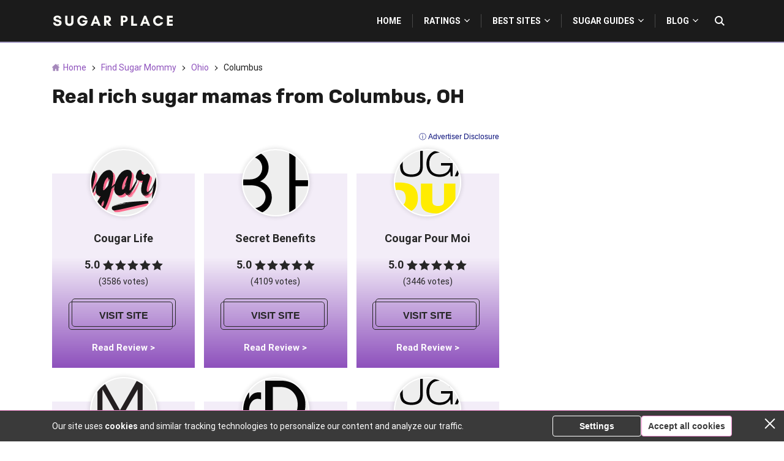

--- FILE ---
content_type: text/html; charset=UTF-8
request_url: https://sugar-place.com/sugar-mamas/oh/columbus-oh/
body_size: 25277
content:
<!doctype html>
<html lang="en-US">
<head>
    <meta charset="UTF-8">
    <meta name="viewport" content="width=device-width, initial-scale=1.0, minimum-scale=1.0">

    <meta name='robots' content='index, follow, max-image-preview:large, max-snippet:-1, max-video-preview:-1' />
	<style>img:is([sizes="auto" i], [sizes^="auto," i]) { contain-intrinsic-size: 3000px 1500px }</style>
	
	<!-- This site is optimized with the Yoast SEO plugin v26.7 - https://yoast.com/wordpress/plugins/seo/ -->
	<title>Find sugar momma online in Columbus, OH</title>
	<meta name="description" content="Find a real sugar momma online in Columbus, OH. Choose from hundreds best sugar mama profiles and have sweet dating experiences." />
	<link rel="canonical" href="https://sugar-place.com/sugar-mamas/oh/columbus-oh/" />
	<meta property="og:locale" content="en_US" />
	<meta property="og:type" content="article" />
	<meta property="og:title" content="Find sugar momma online in Columbus, OH" />
	<meta property="og:description" content="Find a real sugar momma online in Columbus, OH. Choose from hundreds best sugar mama profiles and have sweet dating experiences." />
	<meta property="og:url" content="https://sugar-place.com/sugar-mamas/oh/columbus-oh/" />
	<meta property="og:site_name" content="Sugar Place" />
	<meta name="twitter:card" content="summary_large_image" />
	<script type="application/ld+json" class="yoast-schema-graph">{"@context":"https://schema.org","@graph":[{"@type":"WebPage","@id":"https://sugar-place.com/sugar-mamas/oh/columbus-oh/","url":"https://sugar-place.com/sugar-mamas/oh/columbus-oh/","name":"Find sugar momma online in Columbus, OH","isPartOf":{"@id":"https://sugar-place.com/#website"},"datePublished":"2022-04-02T16:49:00+00:00","description":"Find a real sugar momma online in Columbus, OH. Choose from hundreds best sugar mama profiles and have sweet dating experiences.","breadcrumb":{"@id":"https://sugar-place.com/sugar-mamas/oh/columbus-oh/#breadcrumb"},"inLanguage":"en-US","potentialAction":[{"@type":"ReadAction","target":["https://sugar-place.com/sugar-mamas/oh/columbus-oh/"]}]},{"@type":"BreadcrumbList","@id":"https://sugar-place.com/sugar-mamas/oh/columbus-oh/#breadcrumb","itemListElement":[{"@type":"ListItem","position":1,"name":"Home","item":"https://sugar-place.com/"},{"@type":"ListItem","position":2,"name":"Find Sugar Mommy","item":"https://sugar-place.com/sugar-mamas/"},{"@type":"ListItem","position":3,"name":"Ohio","item":"https://sugar-place.com/sugar-mamas/oh/"},{"@type":"ListItem","position":4,"name":"Columbus"}]},{"@type":"WebSite","@id":"https://sugar-place.com/#website","url":"https://sugar-place.com/","name":"Sugar Place","description":"","publisher":{"@id":"https://sugar-place.com/#organization"},"potentialAction":[{"@type":"SearchAction","target":{"@type":"EntryPoint","urlTemplate":"https://sugar-place.com/?s={search_term_string}"},"query-input":{"@type":"PropertyValueSpecification","valueRequired":true,"valueName":"search_term_string"}}],"inLanguage":"en-US"},{"@type":"Organization","@id":"https://sugar-place.com/#organization","name":"Sugar Place","url":"https://sugar-place.com/","logo":{"@type":"ImageObject","inLanguage":"en-US","@id":"https://sugar-place.com/#/schema/logo/image/","url":"https://sugar-place.com/wp-content/uploads/2022/05/sugar-place-logo-1.svg","contentUrl":"https://sugar-place.com/wp-content/uploads/2022/05/sugar-place-logo-1.svg","width":1,"height":1,"caption":"Sugar Place"},"image":{"@id":"https://sugar-place.com/#/schema/logo/image/"}}]}</script>
	<!-- / Yoast SEO plugin. -->


<style>
@font-face{font-family:'Roboto';font-style:italic;font-weight:400;font-stretch:normal;font-display:swap;src:url(https://fonts.gstatic.com/l/font?kit=KFOKCnqEu92Fr1Mu53ZEC9_Vu3r1gIhOszmOClHrs6ljXfMMLoHQuAX-lXYi128W0UN2&skey=c608c610063635f9&v=v50) format('woff');unicode-range:U+0460-052F, U+1C80-1C8A, U+20B4, U+2DE0-2DFF, U+A640-A69F, U+FE2E-FE2F}@font-face{font-family:'Roboto';font-style:italic;font-weight:400;font-stretch:normal;font-display:swap;src:url(https://fonts.gstatic.com/l/font?kit=KFOKCnqEu92Fr1Mu53ZEC9_Vu3r1gIhOszmOClHrs6ljXfMMLoHQuAz-lXYi128W0UN2&skey=c608c610063635f9&v=v50) format('woff');unicode-range:U+0301, U+0400-045F, U+0490-0491, U+04B0-04B1, U+2116}@font-face{font-family:'Roboto';font-style:italic;font-weight:400;font-stretch:normal;font-display:swap;src:url(https://fonts.gstatic.com/l/font?kit=KFOKCnqEu92Fr1Mu53ZEC9_Vu3r1gIhOszmOClHrs6ljXfMMLoHQuAT-lXYi128W0UN2&skey=c608c610063635f9&v=v50) format('woff');unicode-range:U+1F00-1FFF}@font-face{font-family:'Roboto';font-style:italic;font-weight:400;font-stretch:normal;font-display:swap;src:url(https://fonts.gstatic.com/l/font?kit=KFOKCnqEu92Fr1Mu53ZEC9_Vu3r1gIhOszmOClHrs6ljXfMMLoHQuAv-lXYi128W0UN2&skey=c608c610063635f9&v=v50) format('woff');unicode-range:U+0370-0377, U+037A-037F, U+0384-038A, U+038C, U+038E-03A1, U+03A3-03FF}@font-face{font-family:'Roboto';font-style:italic;font-weight:400;font-stretch:normal;font-display:swap;src:url(https://fonts.gstatic.com/l/font?kit=KFOKCnqEu92Fr1Mu53ZEC9_Vu3r1gIhOszmOClHrs6ljXfMMLoHQuHT-lXYi128W0UN2&skey=c608c610063635f9&v=v50) format('woff');unicode-range:U+0302-0303, U+0305, U+0307-0308, U+0310, U+0312, U+0315, U+031A, U+0326-0327, U+032C, U+032F-0330, U+0332-0333, U+0338, U+033A, U+0346, U+034D, U+0391-03A1, U+03A3-03A9, U+03B1-03C9, U+03D1, U+03D5-03D6, U+03F0-03F1, U+03F4-03F5, U+2016-2017, U+2034-2038, U+203C, U+2040, U+2043, U+2047, U+2050, U+2057, U+205F, U+2070-2071, U+2074-208E, U+2090-209C, U+20D0-20DC, U+20E1, U+20E5-20EF, U+2100-2112, U+2114-2115, U+2117-2121, U+2123-214F, U+2190, U+2192, U+2194-21AE, U+21B0-21E5, U+21F1-21F2, U+21F4-2211, U+2213-2214, U+2216-22FF, U+2308-230B, U+2310, U+2319, U+231C-2321, U+2336-237A, U+237C, U+2395, U+239B-23B7, U+23D0, U+23DC-23E1, U+2474-2475, U+25AF, U+25B3, U+25B7, U+25BD, U+25C1, U+25CA, U+25CC, U+25FB, U+266D-266F, U+27C0-27FF, U+2900-2AFF, U+2B0E-2B11, U+2B30-2B4C, U+2BFE, U+3030, U+FF5B, U+FF5D, U+1D400-1D7FF, U+1EE00-1EEFF}@font-face{font-family:'Roboto';font-style:italic;font-weight:400;font-stretch:normal;font-display:swap;src:url(https://fonts.gstatic.com/l/font?kit=KFOKCnqEu92Fr1Mu53ZEC9_Vu3r1gIhOszmOClHrs6ljXfMMLoHQuGb-lXYi128W0UN2&skey=c608c610063635f9&v=v50) format('woff');unicode-range:U+0001-000C, U+000E-001F, U+007F-009F, U+20DD-20E0, U+20E2-20E4, U+2150-218F, U+2190, U+2192, U+2194-2199, U+21AF, U+21E6-21F0, U+21F3, U+2218-2219, U+2299, U+22C4-22C6, U+2300-243F, U+2440-244A, U+2460-24FF, U+25A0-27BF, U+2800-28FF, U+2921-2922, U+2981, U+29BF, U+29EB, U+2B00-2BFF, U+4DC0-4DFF, U+FFF9-FFFB, U+10140-1018E, U+10190-1019C, U+101A0, U+101D0-101FD, U+102E0-102FB, U+10E60-10E7E, U+1D2C0-1D2D3, U+1D2E0-1D37F, U+1F000-1F0FF, U+1F100-1F1AD, U+1F1E6-1F1FF, U+1F30D-1F30F, U+1F315, U+1F31C, U+1F31E, U+1F320-1F32C, U+1F336, U+1F378, U+1F37D, U+1F382, U+1F393-1F39F, U+1F3A7-1F3A8, U+1F3AC-1F3AF, U+1F3C2, U+1F3C4-1F3C6, U+1F3CA-1F3CE, U+1F3D4-1F3E0, U+1F3ED, U+1F3F1-1F3F3, U+1F3F5-1F3F7, U+1F408, U+1F415, U+1F41F, U+1F426, U+1F43F, U+1F441-1F442, U+1F444, U+1F446-1F449, U+1F44C-1F44E, U+1F453, U+1F46A, U+1F47D, U+1F4A3, U+1F4B0, U+1F4B3, U+1F4B9, U+1F4BB, U+1F4BF, U+1F4C8-1F4CB, U+1F4D6, U+1F4DA, U+1F4DF, U+1F4E3-1F4E6, U+1F4EA-1F4ED, U+1F4F7, U+1F4F9-1F4FB, U+1F4FD-1F4FE, U+1F503, U+1F507-1F50B, U+1F50D, U+1F512-1F513, U+1F53E-1F54A, U+1F54F-1F5FA, U+1F610, U+1F650-1F67F, U+1F687, U+1F68D, U+1F691, U+1F694, U+1F698, U+1F6AD, U+1F6B2, U+1F6B9-1F6BA, U+1F6BC, U+1F6C6-1F6CF, U+1F6D3-1F6D7, U+1F6E0-1F6EA, U+1F6F0-1F6F3, U+1F6F7-1F6FC, U+1F700-1F7FF, U+1F800-1F80B, U+1F810-1F847, U+1F850-1F859, U+1F860-1F887, U+1F890-1F8AD, U+1F8B0-1F8BB, U+1F8C0-1F8C1, U+1F900-1F90B, U+1F93B, U+1F946, U+1F984, U+1F996, U+1F9E9, U+1FA00-1FA6F, U+1FA70-1FA7C, U+1FA80-1FA89, U+1FA8F-1FAC6, U+1FACE-1FADC, U+1FADF-1FAE9, U+1FAF0-1FAF8, U+1FB00-1FBFF}@font-face{font-family:'Roboto';font-style:italic;font-weight:400;font-stretch:normal;font-display:swap;src:url(https://fonts.gstatic.com/l/font?kit=KFOKCnqEu92Fr1Mu53ZEC9_Vu3r1gIhOszmOClHrs6ljXfMMLoHQuAf-lXYi128W0UN2&skey=c608c610063635f9&v=v50) format('woff');unicode-range:U+0102-0103, U+0110-0111, U+0128-0129, U+0168-0169, U+01A0-01A1, U+01AF-01B0, U+0300-0301, U+0303-0304, U+0308-0309, U+0323, U+0329, U+1EA0-1EF9, U+20AB}@font-face{font-family:'Roboto';font-style:italic;font-weight:400;font-stretch:normal;font-display:swap;src:url(https://fonts.gstatic.com/l/font?kit=KFOKCnqEu92Fr1Mu53ZEC9_Vu3r1gIhOszmOClHrs6ljXfMMLoHQuAb-lXYi128W0UN2&skey=c608c610063635f9&v=v50) format('woff');unicode-range:U+0100-02BA, U+02BD-02C5, U+02C7-02CC, U+02CE-02D7, U+02DD-02FF, U+0304, U+0308, U+0329, U+1D00-1DBF, U+1E00-1E9F, U+1EF2-1EFF, U+2020, U+20A0-20AB, U+20AD-20C0, U+2113, U+2C60-2C7F, U+A720-A7FF}@font-face{font-family:'Roboto';font-style:italic;font-weight:400;font-stretch:normal;font-display:swap;src:url(https://fonts.gstatic.com/l/font?kit=KFOKCnqEu92Fr1Mu53ZEC9_Vu3r1gIhOszmOClHrs6ljXfMMLoHQuAj-lXYi128W0Q&skey=c608c610063635f9&v=v50) format('woff');unicode-range:U+0000-00FF, U+0131, U+0152-0153, U+02BB-02BC, U+02C6, U+02DA, U+02DC, U+0304, U+0308, U+0329, U+2000-206F, U+20AC, U+2122, U+2191, U+2193, U+2212, U+2215, U+FEFF, U+FFFD}@font-face{font-family:'Roboto';font-style:normal;font-weight:400;font-stretch:normal;font-display:swap;src:url(https://fonts.gstatic.com/l/font?kit=KFOMCnqEu92Fr1ME7kSn66aGLdTylUAMQXC89YmC2DPNWubEbVmZiAz0klQm_20O0g&skey=a0a0114a1dcab3ac&v=v50) format('woff');unicode-range:U+0460-052F, U+1C80-1C8A, U+20B4, U+2DE0-2DFF, U+A640-A69F, U+FE2E-FE2F}@font-face{font-family:'Roboto';font-style:normal;font-weight:400;font-stretch:normal;font-display:swap;src:url(https://fonts.gstatic.com/l/font?kit=KFOMCnqEu92Fr1ME7kSn66aGLdTylUAMQXC89YmC2DPNWubEbVmQiAz0klQm_20O0g&skey=a0a0114a1dcab3ac&v=v50) format('woff');unicode-range:U+0301, U+0400-045F, U+0490-0491, U+04B0-04B1, U+2116}@font-face{font-family:'Roboto';font-style:normal;font-weight:400;font-stretch:normal;font-display:swap;src:url(https://fonts.gstatic.com/l/font?kit=KFOMCnqEu92Fr1ME7kSn66aGLdTylUAMQXC89YmC2DPNWubEbVmYiAz0klQm_20O0g&skey=a0a0114a1dcab3ac&v=v50) format('woff');unicode-range:U+1F00-1FFF}@font-face{font-family:'Roboto';font-style:normal;font-weight:400;font-stretch:normal;font-display:swap;src:url(https://fonts.gstatic.com/l/font?kit=KFOMCnqEu92Fr1ME7kSn66aGLdTylUAMQXC89YmC2DPNWubEbVmXiAz0klQm_20O0g&skey=a0a0114a1dcab3ac&v=v50) format('woff');unicode-range:U+0370-0377, U+037A-037F, U+0384-038A, U+038C, U+038E-03A1, U+03A3-03FF}@font-face{font-family:'Roboto';font-style:normal;font-weight:400;font-stretch:normal;font-display:swap;src:url(https://fonts.gstatic.com/l/font?kit=KFOMCnqEu92Fr1ME7kSn66aGLdTylUAMQXC89YmC2DPNWubEbVnoiAz0klQm_20O0g&skey=a0a0114a1dcab3ac&v=v50) format('woff');unicode-range:U+0302-0303, U+0305, U+0307-0308, U+0310, U+0312, U+0315, U+031A, U+0326-0327, U+032C, U+032F-0330, U+0332-0333, U+0338, U+033A, U+0346, U+034D, U+0391-03A1, U+03A3-03A9, U+03B1-03C9, U+03D1, U+03D5-03D6, U+03F0-03F1, U+03F4-03F5, U+2016-2017, U+2034-2038, U+203C, U+2040, U+2043, U+2047, U+2050, U+2057, U+205F, U+2070-2071, U+2074-208E, U+2090-209C, U+20D0-20DC, U+20E1, U+20E5-20EF, U+2100-2112, U+2114-2115, U+2117-2121, U+2123-214F, U+2190, U+2192, U+2194-21AE, U+21B0-21E5, U+21F1-21F2, U+21F4-2211, U+2213-2214, U+2216-22FF, U+2308-230B, U+2310, U+2319, U+231C-2321, U+2336-237A, U+237C, U+2395, U+239B-23B7, U+23D0, U+23DC-23E1, U+2474-2475, U+25AF, U+25B3, U+25B7, U+25BD, U+25C1, U+25CA, U+25CC, U+25FB, U+266D-266F, U+27C0-27FF, U+2900-2AFF, U+2B0E-2B11, U+2B30-2B4C, U+2BFE, U+3030, U+FF5B, U+FF5D, U+1D400-1D7FF, U+1EE00-1EEFF}@font-face{font-family:'Roboto';font-style:normal;font-weight:400;font-stretch:normal;font-display:swap;src:url(https://fonts.gstatic.com/l/font?kit=KFOMCnqEu92Fr1ME7kSn66aGLdTylUAMQXC89YmC2DPNWubEbVn6iAz0klQm_20O0g&skey=a0a0114a1dcab3ac&v=v50) format('woff');unicode-range:U+0001-000C, U+000E-001F, U+007F-009F, U+20DD-20E0, U+20E2-20E4, U+2150-218F, U+2190, U+2192, U+2194-2199, U+21AF, U+21E6-21F0, U+21F3, U+2218-2219, U+2299, U+22C4-22C6, U+2300-243F, U+2440-244A, U+2460-24FF, U+25A0-27BF, U+2800-28FF, U+2921-2922, U+2981, U+29BF, U+29EB, U+2B00-2BFF, U+4DC0-4DFF, U+FFF9-FFFB, U+10140-1018E, U+10190-1019C, U+101A0, U+101D0-101FD, U+102E0-102FB, U+10E60-10E7E, U+1D2C0-1D2D3, U+1D2E0-1D37F, U+1F000-1F0FF, U+1F100-1F1AD, U+1F1E6-1F1FF, U+1F30D-1F30F, U+1F315, U+1F31C, U+1F31E, U+1F320-1F32C, U+1F336, U+1F378, U+1F37D, U+1F382, U+1F393-1F39F, U+1F3A7-1F3A8, U+1F3AC-1F3AF, U+1F3C2, U+1F3C4-1F3C6, U+1F3CA-1F3CE, U+1F3D4-1F3E0, U+1F3ED, U+1F3F1-1F3F3, U+1F3F5-1F3F7, U+1F408, U+1F415, U+1F41F, U+1F426, U+1F43F, U+1F441-1F442, U+1F444, U+1F446-1F449, U+1F44C-1F44E, U+1F453, U+1F46A, U+1F47D, U+1F4A3, U+1F4B0, U+1F4B3, U+1F4B9, U+1F4BB, U+1F4BF, U+1F4C8-1F4CB, U+1F4D6, U+1F4DA, U+1F4DF, U+1F4E3-1F4E6, U+1F4EA-1F4ED, U+1F4F7, U+1F4F9-1F4FB, U+1F4FD-1F4FE, U+1F503, U+1F507-1F50B, U+1F50D, U+1F512-1F513, U+1F53E-1F54A, U+1F54F-1F5FA, U+1F610, U+1F650-1F67F, U+1F687, U+1F68D, U+1F691, U+1F694, U+1F698, U+1F6AD, U+1F6B2, U+1F6B9-1F6BA, U+1F6BC, U+1F6C6-1F6CF, U+1F6D3-1F6D7, U+1F6E0-1F6EA, U+1F6F0-1F6F3, U+1F6F7-1F6FC, U+1F700-1F7FF, U+1F800-1F80B, U+1F810-1F847, U+1F850-1F859, U+1F860-1F887, U+1F890-1F8AD, U+1F8B0-1F8BB, U+1F8C0-1F8C1, U+1F900-1F90B, U+1F93B, U+1F946, U+1F984, U+1F996, U+1F9E9, U+1FA00-1FA6F, U+1FA70-1FA7C, U+1FA80-1FA89, U+1FA8F-1FAC6, U+1FACE-1FADC, U+1FADF-1FAE9, U+1FAF0-1FAF8, U+1FB00-1FBFF}@font-face{font-family:'Roboto';font-style:normal;font-weight:400;font-stretch:normal;font-display:swap;src:url(https://fonts.gstatic.com/l/font?kit=KFOMCnqEu92Fr1ME7kSn66aGLdTylUAMQXC89YmC2DPNWubEbVmbiAz0klQm_20O0g&skey=a0a0114a1dcab3ac&v=v50) format('woff');unicode-range:U+0102-0103, U+0110-0111, U+0128-0129, U+0168-0169, U+01A0-01A1, U+01AF-01B0, U+0300-0301, U+0303-0304, U+0308-0309, U+0323, U+0329, U+1EA0-1EF9, U+20AB}@font-face{font-family:'Roboto';font-style:normal;font-weight:400;font-stretch:normal;font-display:swap;src:url(https://fonts.gstatic.com/l/font?kit=KFOMCnqEu92Fr1ME7kSn66aGLdTylUAMQXC89YmC2DPNWubEbVmaiAz0klQm_20O0g&skey=a0a0114a1dcab3ac&v=v50) format('woff');unicode-range:U+0100-02BA, U+02BD-02C5, U+02C7-02CC, U+02CE-02D7, U+02DD-02FF, U+0304, U+0308, U+0329, U+1D00-1DBF, U+1E00-1E9F, U+1EF2-1EFF, U+2020, U+20A0-20AB, U+20AD-20C0, U+2113, U+2C60-2C7F, U+A720-A7FF}@font-face{font-family:'Roboto';font-style:normal;font-weight:400;font-stretch:normal;font-display:swap;src:url(https://fonts.gstatic.com/l/font?kit=KFOMCnqEu92Fr1ME7kSn66aGLdTylUAMQXC89YmC2DPNWubEbVmUiAz0klQm_20&skey=a0a0114a1dcab3ac&v=v50) format('woff');unicode-range:U+0000-00FF, U+0131, U+0152-0153, U+02BB-02BC, U+02C6, U+02DA, U+02DC, U+0304, U+0308, U+0329, U+2000-206F, U+20AC, U+2122, U+2191, U+2193, U+2212, U+2215, U+FEFF, U+FFFD}@font-face{font-family:'Roboto';font-style:normal;font-weight:700;font-stretch:normal;font-display:swap;src:url(https://fonts.gstatic.com/l/font?kit=KFOMCnqEu92Fr1ME7kSn66aGLdTylUAMQXC89YmC2DPNWuYjalmZiAz0klQm_20O0g&skey=a0a0114a1dcab3ac&v=v50) format('woff');unicode-range:U+0460-052F, U+1C80-1C8A, U+20B4, U+2DE0-2DFF, U+A640-A69F, U+FE2E-FE2F}@font-face{font-family:'Roboto';font-style:normal;font-weight:700;font-stretch:normal;font-display:swap;src:url(https://fonts.gstatic.com/l/font?kit=KFOMCnqEu92Fr1ME7kSn66aGLdTylUAMQXC89YmC2DPNWuYjalmQiAz0klQm_20O0g&skey=a0a0114a1dcab3ac&v=v50) format('woff');unicode-range:U+0301, U+0400-045F, U+0490-0491, U+04B0-04B1, U+2116}@font-face{font-family:'Roboto';font-style:normal;font-weight:700;font-stretch:normal;font-display:swap;src:url(https://fonts.gstatic.com/l/font?kit=KFOMCnqEu92Fr1ME7kSn66aGLdTylUAMQXC89YmC2DPNWuYjalmYiAz0klQm_20O0g&skey=a0a0114a1dcab3ac&v=v50) format('woff');unicode-range:U+1F00-1FFF}@font-face{font-family:'Roboto';font-style:normal;font-weight:700;font-stretch:normal;font-display:swap;src:url(https://fonts.gstatic.com/l/font?kit=KFOMCnqEu92Fr1ME7kSn66aGLdTylUAMQXC89YmC2DPNWuYjalmXiAz0klQm_20O0g&skey=a0a0114a1dcab3ac&v=v50) format('woff');unicode-range:U+0370-0377, U+037A-037F, U+0384-038A, U+038C, U+038E-03A1, U+03A3-03FF}@font-face{font-family:'Roboto';font-style:normal;font-weight:700;font-stretch:normal;font-display:swap;src:url(https://fonts.gstatic.com/l/font?kit=KFOMCnqEu92Fr1ME7kSn66aGLdTylUAMQXC89YmC2DPNWuYjalnoiAz0klQm_20O0g&skey=a0a0114a1dcab3ac&v=v50) format('woff');unicode-range:U+0302-0303, U+0305, U+0307-0308, U+0310, U+0312, U+0315, U+031A, U+0326-0327, U+032C, U+032F-0330, U+0332-0333, U+0338, U+033A, U+0346, U+034D, U+0391-03A1, U+03A3-03A9, U+03B1-03C9, U+03D1, U+03D5-03D6, U+03F0-03F1, U+03F4-03F5, U+2016-2017, U+2034-2038, U+203C, U+2040, U+2043, U+2047, U+2050, U+2057, U+205F, U+2070-2071, U+2074-208E, U+2090-209C, U+20D0-20DC, U+20E1, U+20E5-20EF, U+2100-2112, U+2114-2115, U+2117-2121, U+2123-214F, U+2190, U+2192, U+2194-21AE, U+21B0-21E5, U+21F1-21F2, U+21F4-2211, U+2213-2214, U+2216-22FF, U+2308-230B, U+2310, U+2319, U+231C-2321, U+2336-237A, U+237C, U+2395, U+239B-23B7, U+23D0, U+23DC-23E1, U+2474-2475, U+25AF, U+25B3, U+25B7, U+25BD, U+25C1, U+25CA, U+25CC, U+25FB, U+266D-266F, U+27C0-27FF, U+2900-2AFF, U+2B0E-2B11, U+2B30-2B4C, U+2BFE, U+3030, U+FF5B, U+FF5D, U+1D400-1D7FF, U+1EE00-1EEFF}@font-face{font-family:'Roboto';font-style:normal;font-weight:700;font-stretch:normal;font-display:swap;src:url(https://fonts.gstatic.com/l/font?kit=KFOMCnqEu92Fr1ME7kSn66aGLdTylUAMQXC89YmC2DPNWuYjaln6iAz0klQm_20O0g&skey=a0a0114a1dcab3ac&v=v50) format('woff');unicode-range:U+0001-000C, U+000E-001F, U+007F-009F, U+20DD-20E0, U+20E2-20E4, U+2150-218F, U+2190, U+2192, U+2194-2199, U+21AF, U+21E6-21F0, U+21F3, U+2218-2219, U+2299, U+22C4-22C6, U+2300-243F, U+2440-244A, U+2460-24FF, U+25A0-27BF, U+2800-28FF, U+2921-2922, U+2981, U+29BF, U+29EB, U+2B00-2BFF, U+4DC0-4DFF, U+FFF9-FFFB, U+10140-1018E, U+10190-1019C, U+101A0, U+101D0-101FD, U+102E0-102FB, U+10E60-10E7E, U+1D2C0-1D2D3, U+1D2E0-1D37F, U+1F000-1F0FF, U+1F100-1F1AD, U+1F1E6-1F1FF, U+1F30D-1F30F, U+1F315, U+1F31C, U+1F31E, U+1F320-1F32C, U+1F336, U+1F378, U+1F37D, U+1F382, U+1F393-1F39F, U+1F3A7-1F3A8, U+1F3AC-1F3AF, U+1F3C2, U+1F3C4-1F3C6, U+1F3CA-1F3CE, U+1F3D4-1F3E0, U+1F3ED, U+1F3F1-1F3F3, U+1F3F5-1F3F7, U+1F408, U+1F415, U+1F41F, U+1F426, U+1F43F, U+1F441-1F442, U+1F444, U+1F446-1F449, U+1F44C-1F44E, U+1F453, U+1F46A, U+1F47D, U+1F4A3, U+1F4B0, U+1F4B3, U+1F4B9, U+1F4BB, U+1F4BF, U+1F4C8-1F4CB, U+1F4D6, U+1F4DA, U+1F4DF, U+1F4E3-1F4E6, U+1F4EA-1F4ED, U+1F4F7, U+1F4F9-1F4FB, U+1F4FD-1F4FE, U+1F503, U+1F507-1F50B, U+1F50D, U+1F512-1F513, U+1F53E-1F54A, U+1F54F-1F5FA, U+1F610, U+1F650-1F67F, U+1F687, U+1F68D, U+1F691, U+1F694, U+1F698, U+1F6AD, U+1F6B2, U+1F6B9-1F6BA, U+1F6BC, U+1F6C6-1F6CF, U+1F6D3-1F6D7, U+1F6E0-1F6EA, U+1F6F0-1F6F3, U+1F6F7-1F6FC, U+1F700-1F7FF, U+1F800-1F80B, U+1F810-1F847, U+1F850-1F859, U+1F860-1F887, U+1F890-1F8AD, U+1F8B0-1F8BB, U+1F8C0-1F8C1, U+1F900-1F90B, U+1F93B, U+1F946, U+1F984, U+1F996, U+1F9E9, U+1FA00-1FA6F, U+1FA70-1FA7C, U+1FA80-1FA89, U+1FA8F-1FAC6, U+1FACE-1FADC, U+1FADF-1FAE9, U+1FAF0-1FAF8, U+1FB00-1FBFF}@font-face{font-family:'Roboto';font-style:normal;font-weight:700;font-stretch:normal;font-display:swap;src:url(https://fonts.gstatic.com/l/font?kit=KFOMCnqEu92Fr1ME7kSn66aGLdTylUAMQXC89YmC2DPNWuYjalmbiAz0klQm_20O0g&skey=a0a0114a1dcab3ac&v=v50) format('woff');unicode-range:U+0102-0103, U+0110-0111, U+0128-0129, U+0168-0169, U+01A0-01A1, U+01AF-01B0, U+0300-0301, U+0303-0304, U+0308-0309, U+0323, U+0329, U+1EA0-1EF9, U+20AB}@font-face{font-family:'Roboto';font-style:normal;font-weight:700;font-stretch:normal;font-display:swap;src:url(https://fonts.gstatic.com/l/font?kit=KFOMCnqEu92Fr1ME7kSn66aGLdTylUAMQXC89YmC2DPNWuYjalmaiAz0klQm_20O0g&skey=a0a0114a1dcab3ac&v=v50) format('woff');unicode-range:U+0100-02BA, U+02BD-02C5, U+02C7-02CC, U+02CE-02D7, U+02DD-02FF, U+0304, U+0308, U+0329, U+1D00-1DBF, U+1E00-1E9F, U+1EF2-1EFF, U+2020, U+20A0-20AB, U+20AD-20C0, U+2113, U+2C60-2C7F, U+A720-A7FF}@font-face{font-family:'Roboto';font-style:normal;font-weight:700;font-stretch:normal;font-display:swap;src:url(https://fonts.gstatic.com/l/font?kit=KFOMCnqEu92Fr1ME7kSn66aGLdTylUAMQXC89YmC2DPNWuYjalmUiAz0klQm_20&skey=a0a0114a1dcab3ac&v=v50) format('woff');unicode-range:U+0000-00FF, U+0131, U+0152-0153, U+02BB-02BC, U+02C6, U+02DA, U+02DC, U+0304, U+0308, U+0329, U+2000-206F, U+20AC, U+2122, U+2191, U+2193, U+2212, U+2215, U+FEFF, U+FFFD}@font-face{font-family:'Rubik';font-style:normal;font-weight:400;font-display:swap;src:url(https://fonts.gstatic.com/l/font?kit=iJWZBXyIfDnIV5PNhY1KTN7Z-Yh-B4iFUkUzdYPFkaVNA6w&skey=cee854e66788286d&v=v31) format('woff');unicode-range:U+0600-06FF, U+0750-077F, U+0870-088E, U+0890-0891, U+0897-08E1, U+08E3-08FF, U+200C-200E, U+2010-2011, U+204F, U+2E41, U+FB50-FDFF, U+FE70-FE74, U+FE76-FEFC, U+102E0-102FB, U+10E60-10E7E, U+10EC2-10EC4, U+10EFC-10EFF, U+1EE00-1EE03, U+1EE05-1EE1F, U+1EE21-1EE22, U+1EE24, U+1EE27, U+1EE29-1EE32, U+1EE34-1EE37, U+1EE39, U+1EE3B, U+1EE42, U+1EE47, U+1EE49, U+1EE4B, U+1EE4D-1EE4F, U+1EE51-1EE52, U+1EE54, U+1EE57, U+1EE59, U+1EE5B, U+1EE5D, U+1EE5F, U+1EE61-1EE62, U+1EE64, U+1EE67-1EE6A, U+1EE6C-1EE72, U+1EE74-1EE77, U+1EE79-1EE7C, U+1EE7E, U+1EE80-1EE89, U+1EE8B-1EE9B, U+1EEA1-1EEA3, U+1EEA5-1EEA9, U+1EEAB-1EEBB, U+1EEF0-1EEF1}@font-face{font-family:'Rubik';font-style:normal;font-weight:400;font-display:swap;src:url(https://fonts.gstatic.com/l/font?kit=iJWZBXyIfDnIV5PNhY1KTN7Z-Yh-B4iFWkUzdYPFkaVNA6w&skey=cee854e66788286d&v=v31) format('woff');unicode-range:U+0460-052F, U+1C80-1C8A, U+20B4, U+2DE0-2DFF, U+A640-A69F, U+FE2E-FE2F}@font-face{font-family:'Rubik';font-style:normal;font-weight:400;font-display:swap;src:url(https://fonts.gstatic.com/l/font?kit=iJWZBXyIfDnIV5PNhY1KTN7Z-Yh-B4iFU0UzdYPFkaVNA6w&skey=cee854e66788286d&v=v31) format('woff');unicode-range:U+0301, U+0400-045F, U+0490-0491, U+04B0-04B1, U+2116}@font-face{font-family:'Rubik';font-style:normal;font-weight:400;font-display:swap;src:url(https://fonts.gstatic.com/l/font?kit=iJWZBXyIfDnIV5PNhY1KTN7Z-Yh-B4iFVUUzdYPFkaVNA6w&skey=cee854e66788286d&v=v31) format('woff');unicode-range:U+0307-0308, U+0590-05FF, U+200C-2010, U+20AA, U+25CC, U+FB1D-FB4F}@font-face{font-family:'Rubik';font-style:normal;font-weight:400;font-display:swap;src:url(https://fonts.gstatic.com/l/font?kit=iJWZBXyIfDnIV5PNhY1KTN7Z-Yh-B4iFWUUzdYPFkaVNA6w&skey=cee854e66788286d&v=v31) format('woff');unicode-range:U+0100-02BA, U+02BD-02C5, U+02C7-02CC, U+02CE-02D7, U+02DD-02FF, U+0304, U+0308, U+0329, U+1D00-1DBF, U+1E00-1E9F, U+1EF2-1EFF, U+2020, U+20A0-20AB, U+20AD-20C0, U+2113, U+2C60-2C7F, U+A720-A7FF}@font-face{font-family:'Rubik';font-style:normal;font-weight:400;font-display:swap;src:url(https://fonts.gstatic.com/l/font?kit=iJWZBXyIfDnIV5PNhY1KTN7Z-Yh-B4iFV0UzdYPFkaVN&skey=cee854e66788286d&v=v31) format('woff');unicode-range:U+0000-00FF, U+0131, U+0152-0153, U+02BB-02BC, U+02C6, U+02DA, U+02DC, U+0304, U+0308, U+0329, U+2000-206F, U+20AC, U+2122, U+2191, U+2193, U+2212, U+2215, U+FEFF, U+FFFD}@font-face{font-family:'Rubik';font-style:normal;font-weight:700;font-display:swap;src:url(https://fonts.gstatic.com/l/font?kit=iJWZBXyIfDnIV5PNhY1KTN7Z-Yh-4I-FUkUzdYPFkaVNA6w&skey=cee854e66788286d&v=v31) format('woff');unicode-range:U+0600-06FF, U+0750-077F, U+0870-088E, U+0890-0891, U+0897-08E1, U+08E3-08FF, U+200C-200E, U+2010-2011, U+204F, U+2E41, U+FB50-FDFF, U+FE70-FE74, U+FE76-FEFC, U+102E0-102FB, U+10E60-10E7E, U+10EC2-10EC4, U+10EFC-10EFF, U+1EE00-1EE03, U+1EE05-1EE1F, U+1EE21-1EE22, U+1EE24, U+1EE27, U+1EE29-1EE32, U+1EE34-1EE37, U+1EE39, U+1EE3B, U+1EE42, U+1EE47, U+1EE49, U+1EE4B, U+1EE4D-1EE4F, U+1EE51-1EE52, U+1EE54, U+1EE57, U+1EE59, U+1EE5B, U+1EE5D, U+1EE5F, U+1EE61-1EE62, U+1EE64, U+1EE67-1EE6A, U+1EE6C-1EE72, U+1EE74-1EE77, U+1EE79-1EE7C, U+1EE7E, U+1EE80-1EE89, U+1EE8B-1EE9B, U+1EEA1-1EEA3, U+1EEA5-1EEA9, U+1EEAB-1EEBB, U+1EEF0-1EEF1}@font-face{font-family:'Rubik';font-style:normal;font-weight:700;font-display:swap;src:url(https://fonts.gstatic.com/l/font?kit=iJWZBXyIfDnIV5PNhY1KTN7Z-Yh-4I-FWkUzdYPFkaVNA6w&skey=cee854e66788286d&v=v31) format('woff');unicode-range:U+0460-052F, U+1C80-1C8A, U+20B4, U+2DE0-2DFF, U+A640-A69F, U+FE2E-FE2F}@font-face{font-family:'Rubik';font-style:normal;font-weight:700;font-display:swap;src:url(https://fonts.gstatic.com/l/font?kit=iJWZBXyIfDnIV5PNhY1KTN7Z-Yh-4I-FU0UzdYPFkaVNA6w&skey=cee854e66788286d&v=v31) format('woff');unicode-range:U+0301, U+0400-045F, U+0490-0491, U+04B0-04B1, U+2116}@font-face{font-family:'Rubik';font-style:normal;font-weight:700;font-display:swap;src:url(https://fonts.gstatic.com/l/font?kit=iJWZBXyIfDnIV5PNhY1KTN7Z-Yh-4I-FVUUzdYPFkaVNA6w&skey=cee854e66788286d&v=v31) format('woff');unicode-range:U+0307-0308, U+0590-05FF, U+200C-2010, U+20AA, U+25CC, U+FB1D-FB4F}@font-face{font-family:'Rubik';font-style:normal;font-weight:700;font-display:swap;src:url(https://fonts.gstatic.com/l/font?kit=iJWZBXyIfDnIV5PNhY1KTN7Z-Yh-4I-FWUUzdYPFkaVNA6w&skey=cee854e66788286d&v=v31) format('woff');unicode-range:U+0100-02BA, U+02BD-02C5, U+02C7-02CC, U+02CE-02D7, U+02DD-02FF, U+0304, U+0308, U+0329, U+1D00-1DBF, U+1E00-1E9F, U+1EF2-1EFF, U+2020, U+20A0-20AB, U+20AD-20C0, U+2113, U+2C60-2C7F, U+A720-A7FF}@font-face{font-family:'Rubik';font-style:normal;font-weight:700;font-display:swap;src:url(https://fonts.gstatic.com/l/font?kit=iJWZBXyIfDnIV5PNhY1KTN7Z-Yh-4I-FV0UzdYPFkaVN&skey=cee854e66788286d&v=v31) format('woff');unicode-range:U+0000-00FF, U+0131, U+0152-0153, U+02BB-02BC, U+02C6, U+02DA, U+02DC, U+0304, U+0308, U+0329, U+2000-206F, U+20AC, U+2122, U+2191, U+2193, U+2212, U+2215, U+FEFF, U+FFFD}</style><script>
window._wpemojiSettings = {"baseUrl":"https:\/\/s.w.org\/images\/core\/emoji\/16.0.1\/72x72\/","ext":".png","svgUrl":"https:\/\/s.w.org\/images\/core\/emoji\/16.0.1\/svg\/","svgExt":".svg","source":{"concatemoji":"https:\/\/sugar-place.com\/wp-includes\/js\/wp-emoji-release.min.js?ver=6.8.3"}};
/*! This file is auto-generated */
!function(s,n){var o,i,e;function c(e){try{var t={supportTests:e,timestamp:(new Date).valueOf()};sessionStorage.setItem(o,JSON.stringify(t))}catch(e){}}function p(e,t,n){e.clearRect(0,0,e.canvas.width,e.canvas.height),e.fillText(t,0,0);var t=new Uint32Array(e.getImageData(0,0,e.canvas.width,e.canvas.height).data),a=(e.clearRect(0,0,e.canvas.width,e.canvas.height),e.fillText(n,0,0),new Uint32Array(e.getImageData(0,0,e.canvas.width,e.canvas.height).data));return t.every(function(e,t){return e===a[t]})}function u(e,t){e.clearRect(0,0,e.canvas.width,e.canvas.height),e.fillText(t,0,0);for(var n=e.getImageData(16,16,1,1),a=0;a<n.data.length;a++)if(0!==n.data[a])return!1;return!0}function f(e,t,n,a){switch(t){case"flag":return n(e,"\ud83c\udff3\ufe0f\u200d\u26a7\ufe0f","\ud83c\udff3\ufe0f\u200b\u26a7\ufe0f")?!1:!n(e,"\ud83c\udde8\ud83c\uddf6","\ud83c\udde8\u200b\ud83c\uddf6")&&!n(e,"\ud83c\udff4\udb40\udc67\udb40\udc62\udb40\udc65\udb40\udc6e\udb40\udc67\udb40\udc7f","\ud83c\udff4\u200b\udb40\udc67\u200b\udb40\udc62\u200b\udb40\udc65\u200b\udb40\udc6e\u200b\udb40\udc67\u200b\udb40\udc7f");case"emoji":return!a(e,"\ud83e\udedf")}return!1}function g(e,t,n,a){var r="undefined"!=typeof WorkerGlobalScope&&self instanceof WorkerGlobalScope?new OffscreenCanvas(300,150):s.createElement("canvas"),o=r.getContext("2d",{willReadFrequently:!0}),i=(o.textBaseline="top",o.font="600 32px Arial",{});return e.forEach(function(e){i[e]=t(o,e,n,a)}),i}function t(e){var t=s.createElement("script");t.src=e,t.defer=!0,s.head.appendChild(t)}"undefined"!=typeof Promise&&(o="wpEmojiSettingsSupports",i=["flag","emoji"],n.supports={everything:!0,everythingExceptFlag:!0},e=new Promise(function(e){s.addEventListener("DOMContentLoaded",e,{once:!0})}),new Promise(function(t){var n=function(){try{var e=JSON.parse(sessionStorage.getItem(o));if("object"==typeof e&&"number"==typeof e.timestamp&&(new Date).valueOf()<e.timestamp+604800&&"object"==typeof e.supportTests)return e.supportTests}catch(e){}return null}();if(!n){if("undefined"!=typeof Worker&&"undefined"!=typeof OffscreenCanvas&&"undefined"!=typeof URL&&URL.createObjectURL&&"undefined"!=typeof Blob)try{var e="postMessage("+g.toString()+"("+[JSON.stringify(i),f.toString(),p.toString(),u.toString()].join(",")+"));",a=new Blob([e],{type:"text/javascript"}),r=new Worker(URL.createObjectURL(a),{name:"wpTestEmojiSupports"});return void(r.onmessage=function(e){c(n=e.data),r.terminate(),t(n)})}catch(e){}c(n=g(i,f,p,u))}t(n)}).then(function(e){for(var t in e)n.supports[t]=e[t],n.supports.everything=n.supports.everything&&n.supports[t],"flag"!==t&&(n.supports.everythingExceptFlag=n.supports.everythingExceptFlag&&n.supports[t]);n.supports.everythingExceptFlag=n.supports.everythingExceptFlag&&!n.supports.flag,n.DOMReady=!1,n.readyCallback=function(){n.DOMReady=!0}}).then(function(){return e}).then(function(){var e;n.supports.everything||(n.readyCallback(),(e=n.source||{}).concatemoji?t(e.concatemoji):e.wpemoji&&e.twemoji&&(t(e.twemoji),t(e.wpemoji)))}))}((window,document),window._wpemojiSettings);
</script>

<style id='wp-emoji-styles-inline-css'>

	img.wp-smiley, img.emoji {
		display: inline !important;
		border: none !important;
		box-shadow: none !important;
		height: 1em !important;
		width: 1em !important;
		margin: 0 0.07em !important;
		vertical-align: -0.1em !important;
		background: none !important;
		padding: 0 !important;
	}
</style>
<link rel='stylesheet' id='wp-block-library-css' href='https://sugar-place.com/wp-includes/css/dist/block-library/style.min.css?ver=6.8.3' media='all' />
<style id='classic-theme-styles-inline-css'>
/*! This file is auto-generated */
.wp-block-button__link{color:#fff;background-color:#32373c;border-radius:9999px;box-shadow:none;text-decoration:none;padding:calc(.667em + 2px) calc(1.333em + 2px);font-size:1.125em}.wp-block-file__button{background:#32373c;color:#fff;text-decoration:none}
</style>
<style id='cpm-gutenberg-blocks-table-with-heading-style-inline-css'>
.wp-block-cpm-gutenberg-blocks-table-with-heading.style-1{background-color:rgba(171,184,195,.15);border-color:hsla(0,0%,84%,.3);border-radius:20px;border-width:0!important;box-shadow:5px 5px 20px hsla(0,0%,84%,.3);margin:25px auto;padding:3px}.wp-block-cpm-gutenberg-blocks-table-with-heading.style-1 .cpm-block-heading{border-radius:17px 17px 0 0;color:#90908b;font-size:18px;font-weight:700;line-height:1.2;margin:0;padding:15px 30px}.wp-block-cpm-gutenberg-blocks-table-with-heading.style-1 .cpm-block-heading:after,.wp-block-cpm-gutenberg-blocks-table-with-heading.style-1 .cpm-block-heading:before{display:none}.wp-block-cpm-gutenberg-blocks-table-with-heading.style-1 .cpm-block-heading+.cpm-block-table{border-radius:0 0 17px 17px}.wp-block-cpm-gutenberg-blocks-table-with-heading.style-1 .block-editor-block-list__layout,.wp-block-cpm-gutenberg-blocks-table-with-heading.style-1 .block-editor-inner-blocks{border-color:inherit!important}.wp-block-cpm-gutenberg-blocks-table-with-heading.style-1 .cpm-block-table{background:#fff;border-color:inherit!important;border-radius:17px;box-shadow:none;margin:0!important;padding:5px 24px}.wp-block-cpm-gutenberg-blocks-table-with-heading.style-1 .cpm-block-table.wp-block{border-radius:0 0 17px 17px}.wp-block-cpm-gutenberg-blocks-table-with-heading.style-1 .cpm-block-table table{border-collapse:collapse!important;border-color:inherit!important;border-radius:0;border-width:0!important;box-shadow:none;margin-bottom:0}.wp-block-cpm-gutenberg-blocks-table-with-heading.style-1 .cpm-block-table table tr{background:#fff;border-bottom:1px solid hsla(0,0%,84%,.3);border-color:inherit!important}.wp-block-cpm-gutenberg-blocks-table-with-heading.style-1 .cpm-block-table table tr:after,.wp-block-cpm-gutenberg-blocks-table-with-heading.style-1 .cpm-block-table table tr:before{display:none}.wp-block-cpm-gutenberg-blocks-table-with-heading.style-1 .cpm-block-table table tr th{align-items:center;background-color:#fff!important;border:none!important;display:flex;justify-content:flex-start;text-align:left}.wp-block-cpm-gutenberg-blocks-table-with-heading.style-1 .cpm-block-table table tr td{background-color:#fff!important;border:none!important}.wp-block-cpm-gutenberg-blocks-table-with-heading.style-1 .cpm-block-table table tr:last-of-type{border-bottom:none}.wp-block-cpm-gutenberg-blocks-table-with-heading.style-2{background-color:#ef4726;border-color:#ffe6e1;border-width:0!important;margin:25px auto;padding:1px!important;position:relative}.wp-block-cpm-gutenberg-blocks-table-with-heading.style-2 .block-editor-block-list__layout,.wp-block-cpm-gutenberg-blocks-table-with-heading.style-2 .block-editor-inner-blocks{border-color:inherit!important}.wp-block-cpm-gutenberg-blocks-table-with-heading.style-2 .cpm-block-heading{background-color:#fff;color:#0f1a29;font-size:18px;font-weight:700;line-height:1.2;margin:0;padding:15px 30px}.wp-block-cpm-gutenberg-blocks-table-with-heading.style-2 .cpm-block-heading:after,.wp-block-cpm-gutenberg-blocks-table-with-heading.style-2 .cpm-block-heading:before{display:none}.wp-block-cpm-gutenberg-blocks-table-with-heading.style-2 .cpm-block-heading+.block-editor-inner-blocks .cpm-block-table table tr:first-child,.wp-block-cpm-gutenberg-blocks-table-with-heading.style-2 .cpm-block-heading+.cpm-block-table table tr:first-child{border-top:1px solid;border-color:inherit!important}.wp-block-cpm-gutenberg-blocks-table-with-heading.style-2 .cpm-block-table{background:#fff;border-color:inherit!important;border-radius:0;box-shadow:none;margin:0!important;padding:5px 24px}.wp-block-cpm-gutenberg-blocks-table-with-heading.style-2 .cpm-block-table table{border-collapse:collapse!important;border-color:inherit!important;border-radius:0;border-width:0!important;box-shadow:none;margin-bottom:0}.wp-block-cpm-gutenberg-blocks-table-with-heading.style-2 .cpm-block-table table tr{background:#fff;border:none}.wp-block-cpm-gutenberg-blocks-table-with-heading.style-2 .cpm-block-table table tr:after,.wp-block-cpm-gutenberg-blocks-table-with-heading.style-2 .cpm-block-table table tr:before{display:none}.wp-block-cpm-gutenberg-blocks-table-with-heading.style-2 .cpm-block-table table tr:not(:first-child){border-top:1px solid;border-color:inherit!important}.wp-block-cpm-gutenberg-blocks-table-with-heading.style-2 .cpm-block-table table tr th{align-items:center;background-color:#fff!important;border:none!important;display:flex;justify-content:flex-start;text-align:left}.wp-block-cpm-gutenberg-blocks-table-with-heading.style-2 .cpm-block-table table tr td{background-color:#fff!important;border:none!important}.wp-block-cpm-gutenberg-blocks-table-with-heading .cpm-block-table figcaption{display:none}

</style>
<style id='cpm-gutenberg-blocks-image-with-text-style-inline-css'>
.wp-block-cpm-gutenberg-blocks-image-with-text.style-1{align-items:center;display:flex;flex-direction:column;justify-content:center;margin:30px auto;position:relative}.wp-block-cpm-gutenberg-blocks-image-with-text.style-1.alighwide,.wp-block-cpm-gutenberg-blocks-image-with-text.style-1.alignfull{margin-left:auto!important;margin-right:auto!important;max-width:var(--wp--style--global--content-size,850px)!important;overflow:visible!important;padding-left:0;padding-right:0}@media(max-width:890px){.wp-block-cpm-gutenberg-blocks-image-with-text.style-1.alighwide,.wp-block-cpm-gutenberg-blocks-image-with-text.style-1.alignfull{padding-left:20px;padding-right:20px}}@media(max-width:768px){.wp-block-cpm-gutenberg-blocks-image-with-text.style-1.alighwide,.wp-block-cpm-gutenberg-blocks-image-with-text.style-1.alignfull{padding-left:15px;padding-right:15px}}.wp-block-cpm-gutenberg-blocks-image-with-text.style-1.has-image{padding:50px 0}.wp-block-cpm-gutenberg-blocks-image-with-text.style-1.has-image.cpm-image-position-right{align-items:flex-start}.wp-block-cpm-gutenberg-blocks-image-with-text.style-1.has-image.cpm-image-position-right .cpm-image,.wp-block-cpm-gutenberg-blocks-image-with-text.style-1.has-image.cpm-image-position-right .cpm-image-container{left:auto;right:0}.wp-block-cpm-gutenberg-blocks-image-with-text.style-1.has-image.cpm-image-position-left{align-items:flex-end}.wp-block-cpm-gutenberg-blocks-image-with-text.style-1.has-image.cpm-image-position-left .cpm-delete-btn,.wp-block-cpm-gutenberg-blocks-image-with-text.style-1.has-image.cpm-image-position-left .cpm-image,.wp-block-cpm-gutenberg-blocks-image-with-text.style-1.has-image.cpm-image-position-left .cpm-image-container{left:0;right:auto}.wp-block-cpm-gutenberg-blocks-image-with-text.style-1.has-image.cpm-image-position-left .cpm-text,.wp-block-cpm-gutenberg-blocks-image-with-text.style-1.has-image.cpm-image-position-right .cpm-text{width:60%}.wp-block-cpm-gutenberg-blocks-image-with-text.style-1.has-image.cpm-image-position-left .cpm-image-container,.wp-block-cpm-gutenberg-blocks-image-with-text.style-1.has-image.cpm-image-position-right .cpm-image-container{height:100%;position:absolute;width:50%}.wp-block-cpm-gutenberg-blocks-image-with-text.style-1.has-image.cpm-image-position-left .cpm-image-container .cpm-image-btn .cpm-image,.wp-block-cpm-gutenberg-blocks-image-with-text.style-1.has-image.cpm-image-position-right .cpm-image-container .cpm-image-btn .cpm-image{min-height:100px;width:100%}.wp-block-cpm-gutenberg-blocks-image-with-text.style-1.has-image.cpm-image-position-left .cpm-image,.wp-block-cpm-gutenberg-blocks-image-with-text.style-1.has-image.cpm-image-position-right .cpm-image{position:absolute;top:0;width:50%}.wp-block-cpm-gutenberg-blocks-image-with-text.style-1.has-image.cpm-image-position-bottom .cpm-text{margin:0 0 -50px}.wp-block-cpm-gutenberg-blocks-image-with-text.style-1.has-image.cpm-image-position-top{flex-direction:column-reverse}.wp-block-cpm-gutenberg-blocks-image-with-text.style-1.has-image.cpm-image-position-top .cpm-text{margin:-50px 0 0}.wp-block-cpm-gutenberg-blocks-image-with-text.style-1.has-image.cpm-image-position-top .cpm-delete-btn{bottom:auto;top:0}.wp-block-cpm-gutenberg-blocks-image-with-text.style-1.has-image.cpm-image-position-bottom,.wp-block-cpm-gutenberg-blocks-image-with-text.style-1.has-image.cpm-image-position-top{padding:0}.wp-block-cpm-gutenberg-blocks-image-with-text.style-1.has-image.cpm-image-position-bottom .cpm-text,.wp-block-cpm-gutenberg-blocks-image-with-text.style-1.has-image.cpm-image-position-top .cpm-text{width:90%}.wp-block-cpm-gutenberg-blocks-image-with-text.style-1.has-image.cpm-image-position-bottom .cpm-image,.wp-block-cpm-gutenberg-blocks-image-with-text.style-1.has-image.cpm-image-position-top .cpm-image{max-height:300px}.wp-block-cpm-gutenberg-blocks-image-with-text.style-1.has-image.cpm-image-position-bottom .cpm-image-container,.wp-block-cpm-gutenberg-blocks-image-with-text.style-1.has-image.cpm-image-position-top .cpm-image-container{height:100%;width:100%}.wp-block-cpm-gutenberg-blocks-image-with-text.style-1.has-image.cpm-image-position-bottom .cpm-image-container .cpm-image-btn,.wp-block-cpm-gutenberg-blocks-image-with-text.style-1.has-image.cpm-image-position-top .cpm-image-container .cpm-image-btn{display:block;height:100%;padding:0;width:100%}.wp-block-cpm-gutenberg-blocks-image-with-text.style-1.has-image .cpm-image{border-radius:2px;display:block;height:auto;max-height:100%;-o-object-fit:cover;object-fit:cover;width:100%}.wp-block-cpm-gutenberg-blocks-image-with-text.style-1.has-image .cpm-delete-btn{background:#fff;bottom:0;left:auto;position:absolute;right:0;top:auto}.wp-block-cpm-gutenberg-blocks-image-with-text.style-1.cpm-blocks-editor:not(.has-image).cpm-image-position-bottom .cpm-image-container{margin-top:20px}.wp-block-cpm-gutenberg-blocks-image-with-text.style-1.cpm-blocks-editor:not(.has-image).cpm-image-position-top{flex-direction:column-reverse}.wp-block-cpm-gutenberg-blocks-image-with-text.style-1.cpm-blocks-editor:not(.has-image).cpm-image-position-top .cpm-image-container{margin-bottom:20px}.wp-block-cpm-gutenberg-blocks-image-with-text.style-1.cpm-blocks-editor:not(.has-image).cpm-image-position-left{flex-direction:row-reverse}.wp-block-cpm-gutenberg-blocks-image-with-text.style-1.cpm-blocks-editor:not(.has-image).cpm-image-position-left .cpm-image-container{margin-right:20px}.wp-block-cpm-gutenberg-blocks-image-with-text.style-1.cpm-blocks-editor:not(.has-image).cpm-image-position-right{flex-direction:row}.wp-block-cpm-gutenberg-blocks-image-with-text.style-1.cpm-blocks-editor:not(.has-image).cpm-image-position-right .cpm-image-container{margin-left:20px}.wp-block-cpm-gutenberg-blocks-image-with-text.style-1 .cpm-text{background-color:#fff;border-radius:2px;box-shadow:0 2px 8px hsla(0,0%,47%,.2);box-sizing:border-box;padding:40px 45px;position:relative;width:100%;z-index:1}.wp-block-cpm-gutenberg-blocks-image-with-text.style-1 .cpm-text p{margin-bottom:0;margin-top:0}.wp-block-cpm-gutenberg-blocks-image-with-text.style-1 .cpm-text p:not(:first-child){margin-top:15px}@media(max-width:992px){.wp-block-cpm-gutenberg-blocks-image-with-text.style-1 .cpm-text{padding:30px}}@media(max-width:767px){.wp-block-cpm-gutenberg-blocks-image-with-text.style-1.has-image{padding:0}.wp-block-cpm-gutenberg-blocks-image-with-text.style-1.has-image.cpm-image-position-left,.wp-block-cpm-gutenberg-blocks-image-with-text.style-1.has-image.cpm-image-position-right{flex-direction:column-reverse}.wp-block-cpm-gutenberg-blocks-image-with-text.style-1.has-image.cpm-image-position-left .cpm-image-container,.wp-block-cpm-gutenberg-blocks-image-with-text.style-1.has-image.cpm-image-position-right .cpm-image-container{position:relative;width:100%}.wp-block-cpm-gutenberg-blocks-image-with-text.style-1.has-image.cpm-image-position-left .cpm-image-container .cpm-image-btn,.wp-block-cpm-gutenberg-blocks-image-with-text.style-1.has-image.cpm-image-position-right .cpm-image-container .cpm-image-btn{height:100%;padding:0;width:100%}.wp-block-cpm-gutenberg-blocks-image-with-text.style-1.has-image.cpm-image-position-left .cpm-delete-btn,.wp-block-cpm-gutenberg-blocks-image-with-text.style-1.has-image.cpm-image-position-right .cpm-delete-btn{bottom:auto;left:auto;right:0;top:0}.wp-block-cpm-gutenberg-blocks-image-with-text.style-1.has-image.cpm-image-position-left .cpm-image,.wp-block-cpm-gutenberg-blocks-image-with-text.style-1.has-image.cpm-image-position-right .cpm-image{height:auto;max-height:300px;position:relative;width:100%}.wp-block-cpm-gutenberg-blocks-image-with-text.style-1.has-image.cpm-image-position-left .cpm-text,.wp-block-cpm-gutenberg-blocks-image-with-text.style-1.has-image.cpm-image-position-right .cpm-text{margin:-50px auto 0;width:95%}.wp-block-cpm-gutenberg-blocks-image-with-text.style-1 .cpm-text{padding:20px}.wp-block-cpm-gutenberg-blocks-image-with-text.style-1.cpm-blocks-editor:not(.has-image).cpm-image-position-left,.wp-block-cpm-gutenberg-blocks-image-with-text.style-1.cpm-blocks-editor:not(.has-image).cpm-image-position-right{flex-direction:column}.wp-block-cpm-gutenberg-blocks-image-with-text.style-1.cpm-blocks-editor:not(.has-image).cpm-image-position-left .cpm-image-container,.wp-block-cpm-gutenberg-blocks-image-with-text.style-1.cpm-blocks-editor:not(.has-image).cpm-image-position-right .cpm-image-container{margin:10px 0 0}}.wp-block-cpm-gutenberg-blocks-image-with-text.style-2{align-items:center;background-color:transparent;display:flex;justify-content:flex-start;margin-bottom:20px;margin-top:20px;padding:150px 15px;position:relative}.wp-block-cpm-gutenberg-blocks-image-with-text.style-2:before{background-color:inherit;content:"";height:100%;left:50%;opacity:.3;position:absolute;top:0;transform:translateX(-50%);width:100%;z-index:2}.wp-block-cpm-gutenberg-blocks-image-with-text.style-2.cpm-blocks-editor{max-width:100%}.wp-block-cpm-gutenberg-blocks-image-with-text.style-2.cpm-blocks-editor:not(.has-image){background-color:#eee}.wp-block-cpm-gutenberg-blocks-image-with-text.style-2.cpm-blocks-editor .cpm-text{box-shadow:0 2px 8px hsla(0,0%,47%,.2);min-width:100px!important;padding:20px}.wp-block-cpm-gutenberg-blocks-image-with-text.style-2.alignfull,.wp-block-cpm-gutenberg-blocks-image-with-text.style-2.alignwide{margin-left:auto!important;margin-right:auto!important;max-width:var(--wp--style--global--content-size,850px)!important;overflow:visible!important;padding-left:0;padding-right:0}@media(max-width:890px){.wp-block-cpm-gutenberg-blocks-image-with-text.style-2.alignfull,.wp-block-cpm-gutenberg-blocks-image-with-text.style-2.alignwide{padding-left:20px;padding-right:20px}}@media(max-width:768px){.wp-block-cpm-gutenberg-blocks-image-with-text.style-2.alignfull,.wp-block-cpm-gutenberg-blocks-image-with-text.style-2.alignwide{padding-left:15px;padding-right:15px}}.wp-block-cpm-gutenberg-blocks-image-with-text.style-2.alignfull:before,.wp-block-cpm-gutenberg-blocks-image-with-text.style-2.alignwide:before{width:100vw}.wp-block-cpm-gutenberg-blocks-image-with-text.style-2.alignfull .cpm-image,.wp-block-cpm-gutenberg-blocks-image-with-text.style-2.alignwide .cpm-image{max-width:100vw;width:100vw}@media(min-width:1170px){.wp-block-cpm-gutenberg-blocks-image-with-text.style-2.alignwide:before{width:var(--wp--style--global--wide-size,1170px)}.wp-block-cpm-gutenberg-blocks-image-with-text.style-2.alignwide .cpm-image{max-width:var(--wp--style--global--wide-size,1170px);width:var(--wp--style--global--wide-size,1170px)}}@media(max-width:600px){.wp-block-cpm-gutenberg-blocks-image-with-text.style-2{margin-left:-15px;margin-right:-15px;padding:80px 15px}}.wp-block-cpm-gutenberg-blocks-image-with-text.style-2.cpm-content-position-center{justify-content:center}.wp-block-cpm-gutenberg-blocks-image-with-text.style-2.cpm-content-position-right{justify-content:flex-end}.wp-block-cpm-gutenberg-blocks-image-with-text.style-2 .cpm-image{height:100%;left:50%;-o-object-fit:cover;object-fit:cover;pointer-events:none;position:absolute;top:0;transform:translateX(-50%);width:100%;z-index:1}.wp-block-cpm-gutenberg-blocks-image-with-text.style-2 .cpm-text{background-color:#fff;border-radius:20px;max-width:530px;position:relative;z-index:3}.wp-block-cpm-gutenberg-blocks-image-with-text.style-2 .cpm-text>p{margin:0}.wp-block-cpm-gutenberg-blocks-image-with-text.style-2 .cpm-text>:first-child{margin-top:20px!important}.wp-block-cpm-gutenberg-blocks-image-with-text.style-2 .cpm-text>:last-child{margin-bottom:20px!important}.wp-block-cpm-gutenberg-blocks-image-with-text.style-2 .cpm-text>*{margin-left:30px!important;margin-right:30px!important}.wp-block-cpm-gutenberg-blocks-image-with-text.style-2 .cpm-text>.cpm-custom-form{margin:0!important}@media(max-width:992px){.wp-block-cpm-gutenberg-blocks-image-with-text.style-2 .cpm-text{max-width:480px}}@media(max-width:600px){.wp-block-cpm-gutenberg-blocks-image-with-text.style-2 .cpm-text>:first-child{margin-top:15px}.wp-block-cpm-gutenberg-blocks-image-with-text.style-2 .cpm-text>:last-child{margin-bottom:15px}.wp-block-cpm-gutenberg-blocks-image-with-text.style-2 .cpm-text>*{margin-left:15px;margin-right:15px}}.wp-block-cpm-gutenberg-blocks-image-with-text.style-2 .cpm-delete-btn{background-color:#fff;position:absolute;right:0;top:0;z-index:2}.wp-block-cpm-gutenberg-blocks-image-with-text.style-2 .cpm-image-btn{background:transparent;pointer-events:none}.wp-block-cpm-gutenberg-blocks-image-with-text.style-2 .cpm-image-btn:focus{border:none;box-shadow:none;outline:none}.wp-block-cpm-gutenberg-blocks-image-with-text.style-2:not(.has-image) .cpm-image-btn{background:var(--wp-components-color-accent,var(--wp-admin-theme-color,#3858e9));color:var(--wp-components-color-accent-inverted,#fff);pointer-events:auto;position:absolute;right:0;top:0;z-index:2}

</style>
<style id='cpm-gutenberg-blocks-responsive-image-style-inline-css'>
.content-layout picture.cpm-blocks-responsive-image{display:block;margin-bottom:20px;margin-top:20px}.content-layout picture.cpm-blocks-responsive-image.align-left{margin-left:0!important;margin-right:auto!important;text-align:left}.content-layout picture.cpm-blocks-responsive-image.align-right{margin-left:auto!important;margin-right:0!important;text-align:right}.content-layout picture.cpm-blocks-responsive-image.align-center{margin-left:auto!important;margin-right:auto!important;text-align:center}

</style>
<style id='global-styles-inline-css'>
:root{--wp--preset--aspect-ratio--square: 1;--wp--preset--aspect-ratio--4-3: 4/3;--wp--preset--aspect-ratio--3-4: 3/4;--wp--preset--aspect-ratio--3-2: 3/2;--wp--preset--aspect-ratio--2-3: 2/3;--wp--preset--aspect-ratio--16-9: 16/9;--wp--preset--aspect-ratio--9-16: 9/16;--wp--preset--color--black: #000000;--wp--preset--color--cyan-bluish-gray: #abb8c3;--wp--preset--color--white: #ffffff;--wp--preset--color--pale-pink: #f78da7;--wp--preset--color--vivid-red: #cf2e2e;--wp--preset--color--luminous-vivid-orange: #ff6900;--wp--preset--color--luminous-vivid-amber: #fcb900;--wp--preset--color--light-green-cyan: #7bdcb5;--wp--preset--color--vivid-green-cyan: #00d084;--wp--preset--color--pale-cyan-blue: #8ed1fc;--wp--preset--color--vivid-cyan-blue: #0693e3;--wp--preset--color--vivid-purple: #9b51e0;--wp--preset--gradient--vivid-cyan-blue-to-vivid-purple: linear-gradient(135deg,rgba(6,147,227,1) 0%,rgb(155,81,224) 100%);--wp--preset--gradient--light-green-cyan-to-vivid-green-cyan: linear-gradient(135deg,rgb(122,220,180) 0%,rgb(0,208,130) 100%);--wp--preset--gradient--luminous-vivid-amber-to-luminous-vivid-orange: linear-gradient(135deg,rgba(252,185,0,1) 0%,rgba(255,105,0,1) 100%);--wp--preset--gradient--luminous-vivid-orange-to-vivid-red: linear-gradient(135deg,rgba(255,105,0,1) 0%,rgb(207,46,46) 100%);--wp--preset--gradient--very-light-gray-to-cyan-bluish-gray: linear-gradient(135deg,rgb(238,238,238) 0%,rgb(169,184,195) 100%);--wp--preset--gradient--cool-to-warm-spectrum: linear-gradient(135deg,rgb(74,234,220) 0%,rgb(151,120,209) 20%,rgb(207,42,186) 40%,rgb(238,44,130) 60%,rgb(251,105,98) 80%,rgb(254,248,76) 100%);--wp--preset--gradient--blush-light-purple: linear-gradient(135deg,rgb(255,206,236) 0%,rgb(152,150,240) 100%);--wp--preset--gradient--blush-bordeaux: linear-gradient(135deg,rgb(254,205,165) 0%,rgb(254,45,45) 50%,rgb(107,0,62) 100%);--wp--preset--gradient--luminous-dusk: linear-gradient(135deg,rgb(255,203,112) 0%,rgb(199,81,192) 50%,rgb(65,88,208) 100%);--wp--preset--gradient--pale-ocean: linear-gradient(135deg,rgb(255,245,203) 0%,rgb(182,227,212) 50%,rgb(51,167,181) 100%);--wp--preset--gradient--electric-grass: linear-gradient(135deg,rgb(202,248,128) 0%,rgb(113,206,126) 100%);--wp--preset--gradient--midnight: linear-gradient(135deg,rgb(2,3,129) 0%,rgb(40,116,252) 100%);--wp--preset--font-size--small: 13px;--wp--preset--font-size--medium: 20px;--wp--preset--font-size--large: 36px;--wp--preset--font-size--x-large: 42px;--wp--preset--spacing--20: 0.44rem;--wp--preset--spacing--30: 0.67rem;--wp--preset--spacing--40: 1rem;--wp--preset--spacing--50: 1.5rem;--wp--preset--spacing--60: 2.25rem;--wp--preset--spacing--70: 3.38rem;--wp--preset--spacing--80: 5.06rem;--wp--preset--shadow--natural: 6px 6px 9px rgba(0, 0, 0, 0.2);--wp--preset--shadow--deep: 12px 12px 50px rgba(0, 0, 0, 0.4);--wp--preset--shadow--sharp: 6px 6px 0px rgba(0, 0, 0, 0.2);--wp--preset--shadow--outlined: 6px 6px 0px -3px rgba(255, 255, 255, 1), 6px 6px rgba(0, 0, 0, 1);--wp--preset--shadow--crisp: 6px 6px 0px rgba(0, 0, 0, 1);}:where(.is-layout-flex){gap: 0.5em;}:where(.is-layout-grid){gap: 0.5em;}body .is-layout-flex{display: flex;}.is-layout-flex{flex-wrap: wrap;align-items: center;}.is-layout-flex > :is(*, div){margin: 0;}body .is-layout-grid{display: grid;}.is-layout-grid > :is(*, div){margin: 0;}:where(.wp-block-columns.is-layout-flex){gap: 2em;}:where(.wp-block-columns.is-layout-grid){gap: 2em;}:where(.wp-block-post-template.is-layout-flex){gap: 1.25em;}:where(.wp-block-post-template.is-layout-grid){gap: 1.25em;}.has-black-color{color: var(--wp--preset--color--black) !important;}.has-cyan-bluish-gray-color{color: var(--wp--preset--color--cyan-bluish-gray) !important;}.has-white-color{color: var(--wp--preset--color--white) !important;}.has-pale-pink-color{color: var(--wp--preset--color--pale-pink) !important;}.has-vivid-red-color{color: var(--wp--preset--color--vivid-red) !important;}.has-luminous-vivid-orange-color{color: var(--wp--preset--color--luminous-vivid-orange) !important;}.has-luminous-vivid-amber-color{color: var(--wp--preset--color--luminous-vivid-amber) !important;}.has-light-green-cyan-color{color: var(--wp--preset--color--light-green-cyan) !important;}.has-vivid-green-cyan-color{color: var(--wp--preset--color--vivid-green-cyan) !important;}.has-pale-cyan-blue-color{color: var(--wp--preset--color--pale-cyan-blue) !important;}.has-vivid-cyan-blue-color{color: var(--wp--preset--color--vivid-cyan-blue) !important;}.has-vivid-purple-color{color: var(--wp--preset--color--vivid-purple) !important;}.has-black-background-color{background-color: var(--wp--preset--color--black) !important;}.has-cyan-bluish-gray-background-color{background-color: var(--wp--preset--color--cyan-bluish-gray) !important;}.has-white-background-color{background-color: var(--wp--preset--color--white) !important;}.has-pale-pink-background-color{background-color: var(--wp--preset--color--pale-pink) !important;}.has-vivid-red-background-color{background-color: var(--wp--preset--color--vivid-red) !important;}.has-luminous-vivid-orange-background-color{background-color: var(--wp--preset--color--luminous-vivid-orange) !important;}.has-luminous-vivid-amber-background-color{background-color: var(--wp--preset--color--luminous-vivid-amber) !important;}.has-light-green-cyan-background-color{background-color: var(--wp--preset--color--light-green-cyan) !important;}.has-vivid-green-cyan-background-color{background-color: var(--wp--preset--color--vivid-green-cyan) !important;}.has-pale-cyan-blue-background-color{background-color: var(--wp--preset--color--pale-cyan-blue) !important;}.has-vivid-cyan-blue-background-color{background-color: var(--wp--preset--color--vivid-cyan-blue) !important;}.has-vivid-purple-background-color{background-color: var(--wp--preset--color--vivid-purple) !important;}.has-black-border-color{border-color: var(--wp--preset--color--black) !important;}.has-cyan-bluish-gray-border-color{border-color: var(--wp--preset--color--cyan-bluish-gray) !important;}.has-white-border-color{border-color: var(--wp--preset--color--white) !important;}.has-pale-pink-border-color{border-color: var(--wp--preset--color--pale-pink) !important;}.has-vivid-red-border-color{border-color: var(--wp--preset--color--vivid-red) !important;}.has-luminous-vivid-orange-border-color{border-color: var(--wp--preset--color--luminous-vivid-orange) !important;}.has-luminous-vivid-amber-border-color{border-color: var(--wp--preset--color--luminous-vivid-amber) !important;}.has-light-green-cyan-border-color{border-color: var(--wp--preset--color--light-green-cyan) !important;}.has-vivid-green-cyan-border-color{border-color: var(--wp--preset--color--vivid-green-cyan) !important;}.has-pale-cyan-blue-border-color{border-color: var(--wp--preset--color--pale-cyan-blue) !important;}.has-vivid-cyan-blue-border-color{border-color: var(--wp--preset--color--vivid-cyan-blue) !important;}.has-vivid-purple-border-color{border-color: var(--wp--preset--color--vivid-purple) !important;}.has-vivid-cyan-blue-to-vivid-purple-gradient-background{background: var(--wp--preset--gradient--vivid-cyan-blue-to-vivid-purple) !important;}.has-light-green-cyan-to-vivid-green-cyan-gradient-background{background: var(--wp--preset--gradient--light-green-cyan-to-vivid-green-cyan) !important;}.has-luminous-vivid-amber-to-luminous-vivid-orange-gradient-background{background: var(--wp--preset--gradient--luminous-vivid-amber-to-luminous-vivid-orange) !important;}.has-luminous-vivid-orange-to-vivid-red-gradient-background{background: var(--wp--preset--gradient--luminous-vivid-orange-to-vivid-red) !important;}.has-very-light-gray-to-cyan-bluish-gray-gradient-background{background: var(--wp--preset--gradient--very-light-gray-to-cyan-bluish-gray) !important;}.has-cool-to-warm-spectrum-gradient-background{background: var(--wp--preset--gradient--cool-to-warm-spectrum) !important;}.has-blush-light-purple-gradient-background{background: var(--wp--preset--gradient--blush-light-purple) !important;}.has-blush-bordeaux-gradient-background{background: var(--wp--preset--gradient--blush-bordeaux) !important;}.has-luminous-dusk-gradient-background{background: var(--wp--preset--gradient--luminous-dusk) !important;}.has-pale-ocean-gradient-background{background: var(--wp--preset--gradient--pale-ocean) !important;}.has-electric-grass-gradient-background{background: var(--wp--preset--gradient--electric-grass) !important;}.has-midnight-gradient-background{background: var(--wp--preset--gradient--midnight) !important;}.has-small-font-size{font-size: var(--wp--preset--font-size--small) !important;}.has-medium-font-size{font-size: var(--wp--preset--font-size--medium) !important;}.has-large-font-size{font-size: var(--wp--preset--font-size--large) !important;}.has-x-large-font-size{font-size: var(--wp--preset--font-size--x-large) !important;}
:where(.wp-block-post-template.is-layout-flex){gap: 1.25em;}:where(.wp-block-post-template.is-layout-grid){gap: 1.25em;}
:where(.wp-block-columns.is-layout-flex){gap: 2em;}:where(.wp-block-columns.is-layout-grid){gap: 2em;}
:root :where(.wp-block-pullquote){font-size: 1.5em;line-height: 1.6;}
</style>
<link rel='stylesheet' id='tippy-css' href='https://sugar-place.com/wp-content/plugins/cpm-core/resources/libs/tippy/tippy.min.css?ver=6.3.1' media='all' />
<link rel='stylesheet' id='cpm-theme-style-css' href='https://sugar-place.com/wp-content/themes/cpm-diana/style.css?ver=1.9.6' media='all' />
<link rel='stylesheet' id='cpm-child-theme-css' href='https://sugar-place.com/wp-content/themes/cpm-diana-child/style.css?ver=1.0.5' media='all' />
<style>.partner-link,.Partner-link{cursor:pointer}.partner-link:not(.offer-title):not(.offer-logo):not(.offer-premium):not(.offer-site):not(.logo):not(.cr-offer-logo):not(.offer-title-col):not(.offer-name):not(.review-title):not(.review-promotion):not(.offer-thumb-title):not(.offer-rating):not(.cr-btn){color:var(--cr-accent-color);font-weight:bold;text-decoration:none}.partner-link:not(.offer-title):not(.offer-logo):not(.offer-premium):not(.offer-site):not(.logo):not(.cr-offer-logo):not(.offer-title-col):not(.offer-name):not(.review-title):not(.review-promotion):not(.offer-thumb-title):not(.offer-rating):not(.cr-btn):hover{text-decoration:underline}.cr-rating-table,.cr-top-offers{text-align:left;font-style:normal;box-sizing:border-box}.cr-rating-table *,.cr-top-offers *{box-sizing:border-box}.cr-rating-table .review-item,.cr-rating-table .cr-review-item,.cr-top-offers .review-item,.cr-top-offers .cr-review-item{background:#fff}.cr-rating-table .cr-reviews-title,.cr-top-offers .cr-reviews-title{margin-bottom:20px}.cr-rating-table ul,.cr-rating-table ol,.cr-top-offers ul,.cr-top-offers ol{list-style-type:disk;list-style-position:outside;padding:0 0 0 20px;margin:0}.cr-rating-table ul li,.cr-rating-table ol li,.cr-top-offers ul li,.cr-top-offers ol li{margin:0 0 4px}.cr-rating-table ul li:before,.cr-rating-table ul li:after,.cr-rating-table ol li:before,.cr-rating-table ol li:after,.cr-top-offers ul li:before,.cr-top-offers ul li:after,.cr-top-offers ol li:before,.cr-top-offers ol li:after{content:none !important}.cr-rating-table ul li::marker,.cr-rating-table ol li::marker,.cr-top-offers ul li::marker,.cr-top-offers ol li::marker{color:var(--cr-accent-color)}.cr-rating-table img,.cr-top-offers img{max-width:100%;height:auto}.cr-rating-table a,.cr-top-offers a{text-decoration:none}.cr-single{margin-bottom:30px}.cr-single *{box-sizing:border-box}.cr-single .cr-info-header>.lwptoc+h2,.cr-single .cr-info-header>.lwptoc+h3,.cr-single .cr-info-header>.lwptoc+h4{margin-top:0}.cr-single .cr-info-header h2,.cr-single .cr-info-header h3,.cr-single .cr-info-header h4{display:inline-block}.cr-single .cr-info-header .cpm-ajax-info{display:inline-block;vertical-align:text-top}.cr-single .cr-info-header .cpm-ajax-info .cpm-ajax-info-btn{border:1px solid #e4e4e4;margin-left:5px}.cr-single ul,.cr-single ol{list-style-position:inside}.cr-rating-stars{position:relative;width:98px;height:17px;background-image:url('data:image/svg+xml,%3Csvg xmlns="http://www.w3.org/2000/svg" viewBox="0 0 61 51.9"%3E%3Cpolygon points="26.9,0 35.3,16.9 53.9,19.6 40.4,32.7 43.6,51.2 26.9,42.5 10.3,51.2 13.5,32.7 0,19.6 18.6,16.9" fill="%23ddd"/%3E%3C/svg%3E')}.cr-rating-stars .fill{position:absolute;height:100%;top:0;left:0;background-image:url('data:image/svg+xml,%3Csvg xmlns="http://www.w3.org/2000/svg" viewBox="0 0 61 51.9"%3E%3Cpolygon points="26.9,0 35.3,16.9 53.9,19.6 40.4,32.7 43.6,51.2 26.9,42.5 10.3,51.2 13.5,32.7 0,19.6 18.6,16.9" fill="%23F0CE4A"/%3E%3C/svg%3E')}.cr-btn{display:inline-block;padding:10px 12px;font-size:14px;line-height:22px;font-weight:bold;text-align:center;text-transform:uppercase;text-decoration:none !important;letter-spacing:normal;white-space:nowrap;transition:background .3s;border:none;cursor:pointer;min-width:110px;background:var(--cr-accent-color);color:var(--cr-btn-text-color);outline:unset}.cr-btn:hover{background:rgba(var(--cr-accent-color-rgb), 0.75)}.cr-btn.small-rounded{border-radius:4px}.cr-btn.rounded{border-radius:21px}.cr-btn.big-size{padding:15px 40px}.cr-btn.big-size.rounded{border-radius:26px}.cr-btn.cr-btn-simple{border:1px solid #ddd;padding:9px 11px;text-transform:none;background:rgba(0,0,0,0);color:inherit}.cr-btn.cr-btn-simple:hover{background:#efefef}.cr-btn.cr-btn-plain{padding:0;display:inline-block;text-align:left;text-transform:none;background:rgba(0,0,0,0);color:var(--cr-accent-color);min-width:0}.cr-btn.cr-btn-plain:hover{text-decoration:underline !important}.cpm-rating-widget{box-sizing:border-box}.cpm-rating-widget *{box-sizing:border-box}.cpm-rating-widget .offer-title{word-break:break-all}.cpm-rating-widget .cr-collapse-btn-wrap{text-align:center;padding:20px 0 0;display:flex;justify-content:center}.cpm-rating-widget .cr-collapse-btn-wrap .cr-widget-collapse-btn{background:none;border:1px solid #ddd;border-radius:5px;font-size:12px;line-height:16px;text-transform:uppercase;padding:6px 15px;font-weight:bold;color:var(--cr-accent-color);box-shadow:0 0 8px rgba(0,0,0,.08);display:block;outline:none}@media(min-width: 767px){.cpm-rating-widget .cr-collapse-on-mobile+.cr-collapse-btn-wrap{display:none !important}}.cpm-advertiser-disclosure{text-align:right;font-weight:normal;padding-bottom:8px}.cpm-advertiser-disclosure .cpm-ajax-info-btn{font-size:12px;line-height:16px;letter-spacing:normal;text-transform:none;text-decoration:none !important;font-weight:normal;display:inline-block;color:#0c127c;border:none;background:none;padding:0;margin:0;outline:unset;cursor:pointer}.cpm-advertiser-disclosure+table{margin-top:0;padding-top:0}.cpm-source-data-info{display:inline-block;vertical-align:text-top}.cpm-source-data-info .cpm-ajax-info-btn{background:#eee;color:#555;font-weight:bold;display:block;width:18px;height:18px;padding:0;margin:0;border-radius:50%;text-align:center;font-size:11px;line-height:18px;border:none;background:none;text-transform:none;letter-spacing:normal;outline:unset;cursor:pointer}.cpm-source-data-info .cpm-ajax-info-btn:hover{color:var(--cr-accent-color)}.cpm-review-button-shortcode{display:flex;justify-content:center}body:not(.nojs) .cr-has-split{position:relative}body:not(.nojs) .cr-has-split>*{opacity:0}body:not(.nojs) .cr-has-split:after{content:"";display:block;width:100%;height:100%;background-color:#f3f3f4;border-radius:4px;position:absolute;top:0;left:0;z-index:1}body:not(.nojs) .cr-has-split.split-loaded>*{opacity:1}body:not(.nojs) .cr-has-split.split-loaded:after{content:none}.cr-rating-table .no-reviews-found{margin:20px 0 40px}.cr-rating-table .sorting-filters-block{display:flex;flex-wrap:wrap;justify-content:space-between;align-items:center;gap:8px 15px;margin-bottom:20px}@media(max-width: 600px){.cr-rating-table .sorting-filters-block>div,.cr-rating-table .sorting-filters-block>div>.label-block{width:100%}}.cr-rating-table .reviews-sorting,.cr-rating-table .reviews-filter{display:inline-block;position:relative}.cr-rating-table .reviews-sorting .label-block,.cr-rating-table .reviews-filter .label-block{display:inline-flex;align-items:center;justify-content:flex-start;gap:4px;min-width:270px;padding:10px 15px 8px;border:1px solid #d5dcf0;background-color:#fff;border-radius:20px;font-size:14px;line-height:1.4;box-sizing:border-box;cursor:pointer;transition:border-color .3s}.cr-rating-table .reviews-sorting .label-block:hover,.cr-rating-table .reviews-filter .label-block:hover{border-color:var(--cr-secondary-color)}.cr-rating-table .reviews-sorting .label-block .value,.cr-rating-table .reviews-filter .label-block .value{flex:1 1 100%;margin-bottom:4px;margin-right:15px}.cr-rating-table .reviews-sorting .label-block .sorting-icon,.cr-rating-table .reviews-filter .label-block .sorting-icon{height:15px;width:15px;margin-bottom:2px}.cr-rating-table .reviews-sorting .label-block .dropdown-icon svg,.cr-rating-table .reviews-filter .label-block .dropdown-icon svg{height:12px;width:14px;transform-origin:50% 50%;transform:rotate(90deg);transition:transform .3s}.cr-rating-table .reviews-sorting .label-block svg path,.cr-rating-table .reviews-filter .label-block svg path{fill:#716c92}.cr-rating-table .reviews-sorting .options,.cr-rating-table .reviews-filter .options{position:absolute;width:100%;z-index:10;border:1px solid #d5dcf0;box-shadow:0 4px 14px 0 rgba(60,0,188,.1019607843);box-sizing:border-box;border-radius:20px;bottom:-8px;transform:translateY(100%);background-color:#fff;overflow:hidden;opacity:0;left:-9999px;transition:opacity .3s}.cr-rating-table .reviews-sorting .options .option,.cr-rating-table .reviews-filter .options .option{padding:10px 15px;font-size:14px;line-height:1.5;cursor:pointer;background-color:#fff;transition:background-color .3s}.cr-rating-table .reviews-sorting .options .option:hover,.cr-rating-table .reviews-filter .options .option:hover{background-color:rgba(var(--cr-secondary-color-rgb), 0.15)}.cr-rating-table .reviews-sorting.active .label-block,.cr-rating-table .reviews-filter.active .label-block{border-color:var(--cr-secondary-color)}.cr-rating-table .reviews-sorting.active .label-block .dropdown-icon svg,.cr-rating-table .reviews-filter.active .label-block .dropdown-icon svg{transform:rotate(-90deg) translateY(-4px)}.cr-rating-table .reviews-sorting.active .options,.cr-rating-table .reviews-filter.active .options{left:0;opacity:1}.cr-rating-table .reviews-filter .label-block{min-width:200px}.cr-rating-table .cr-loadmore-container{width:100%;margin:25px auto;text-align:center}.cr-rating-table .cr-loadmore-container .cr-loadmore-btn{background-color:var(--cr-secondary-color);transition:opacity .3s}.cr-rating-table .cr-loadmore-container .cr-loadmore-btn:hover{opacity:.8}:root{
--cr-accent-color:#8d50bc;
--cr-accent-color-light:#bf82ee;
--cr-accent-color-rgb:141,80,188;
--cr-secondary-color:#b078cd;
--cr-secondary-color-light:#e2aaff;
--cr-secondary-color-rgb:176,120,205;
--cr-btn-text-color:#ffffff;
--cr-bar-bg-color:#FFFFFF;
--cr-bar-text-color:#000000;
--cr-fixed-bar-bg-color:#ffffff;
--cr-fixed-bar-link-color:#1D1D1B;
}</style><script src="https://sugar-place.com/wp-includes/js/jquery/jquery.min.js?ver=3.7.1" id="jquery-core-js"></script>
<script async src="https://sugar-place.com/wp-content/themes/cpm-diana/assets/js/vendor/lazysizes.min.js?ver=5.3.2" id="lazysizes-js"></script>
        <style>
            :root {
            --ca-accent-color: #192a51;--ca-accent-color-rgb: 25,42,81;--ca-text-color: #5A6373;--ca-link-color: #9468a0;--ca-hover-color: #323744;--ca-bg-color: #fdfbfb;--ca-second-bg-color: #ffffff;            }
        </style>
        <style>:root{
--hk-comments-accent-color:#B50D00;
--hk-comments-accent-color-rgb:181,13,0;
--hk-comments-secondary-color:#5562D1;
--hk-comments-secondary-color-rgb:85,98,209;
}</style>        <style>
            :root {
            --quiz-bg-color: #1b1b1b;--quiz-btn-color: #8d50bc;--quiz-btn-color-rgb: 141,80,188;--quiz-text-color: #ffffff;--quiz-text-color-rgb: 255,255,255;--quiz-btn-text-color: #ffffff;--quiz-btn-text-color-rgb: 255,255,255;--quiz-accent-color: #aa7ccd;--quiz-accent-color-rgb: 170,124,205;            }
        </style>
        <!-- HFCM by 99 Robots - Snippet # 1: Google Analytics -->
<!-- Cloudflare ZARAZ - Google Analytics (UA-210872312-1) -->
<!-- /end HFCM by 99 Robots -->
<!-- HFCM by 99 Robots - Snippet # 3: Hotjar -->
<!-- Hotjar Tracking Code for https://sugar-place.com/ -->
<script>
		    window.addEventListener('DOMContentLoaded', (event) => {
        setTimeout(function() {
					(function(h,o,t,j,a,r){
							h.hj=h.hj||function(){(h.hj.q=h.hj.q||[]).push(arguments)};
							h._hjSettings={hjid:2797468,hjsv:6};
							a=o.getElementsByTagName('head')[0];
							r=o.createElement('script');r.async=1;
							r.src=t+h._hjSettings.hjid+j+h._hjSettings.hjsv;
							a.appendChild(r);
					})(window,document,'https://static.hotjar.com/c/hotjar-','.js?sv=');
        }, 3000);
    });
</script>
<!-- /end HFCM by 99 Robots -->
<!-- HFCM by 99 Robots - Snippet # 4: Search console -->
<meta name="google-site-verification" content="YtP4t0Ut273VWt-bezWCil8Cu3zUMp2ZtL4b0wJeomI" />
<!-- /end HFCM by 99 Robots -->
<link rel="icon" type="image/x-icon" href="https://sugar-place.com/favicon.ico" />
<link rel="icon" href="https://sugar-place.com/wp-content/uploads/2022/11/cropped-sugar-place-favicon-32x32.png" sizes="32x32" />
<link rel="icon" href="https://sugar-place.com/wp-content/uploads/2022/11/cropped-sugar-place-favicon-192x192.png" sizes="192x192" />
<link rel="apple-touch-icon" href="https://sugar-place.com/wp-content/uploads/2022/11/cropped-sugar-place-favicon-180x180.png" />
<meta name="msapplication-TileImage" content="https://sugar-place.com/wp-content/uploads/2022/11/cropped-sugar-place-favicon-270x270.png" />
		<style id="wp-custom-css">
			header {
	border-bottom: 2px solid #AAA1C8;
}

#main-footer, #main-footer .footer-img {
	border-top: 2px solid #AAA1C8;
}

#main-content {
	padding-bottom: 110px;
}

.ct-content-box table tr:nth-child(odd) th, .ct-content-box table tr:nth-child(odd) td {
	background-color: transparent !important;
}

@media (min-width: 768px){
	#main-footer #cpm-footer-info .container .brand-line .footer-social-networks a i:before {
		background-color: var(--ct-footer-link-color);
	}

	.partner-link:not(.offer-title):not(.offer-logo):not(.offer-premium):not(.offer-site):not(.logo):not(.cr-offer-logo):not(.offer-title-col):not(.offer-name):not(.review-title):not(.review-promotion):not(.offer-thumb-title):not(.offer-rating):not(.cr-btn){
		border-radius: 4px;
	}
}

.is-layout-flex {
	  display: flex;
    width: 100%;
    height: 100%;
}		</style>
		<style id="kirki-inline-styles">:root{--ct-footer-bg-color:#1b1b1b;--ct-footer-text-color:#cc95f7;--ct-footer-link-color:#ffffff;--ct-footer-copyright-bg-color:#373a56;--ct-footer-copyright-text-color:#ffffff;--ct-footer-copyright-nav-color:#ffffff;--ct-site-width:1140px;--ct-primary-color:#8d50bc;--ct-primary-color-rgb:141, 80, 188;--ct-accent-color:#a588bb;--ct-accent-color-rgb:165, 136, 187;--ct-content-bg-color:#ffffff;--ct-content-heading-color:#1b1b1b;--ct-content-text-color:#1b1b1b;--ct-content-link-color:#8d50bc;--ct-content-link-visited-color:#735689;--ct-content-toc-bg-color:#fff;--ct-social-share-bg-color:#fafafa;--ct-social-share-bg-color-rgb:250, 250, 250;--ct-header-bg-color:#1b1b1b;--ct-header-text-color:#ffffff;--ct-header-active-color:#cc95f7;--ct-header-submenu-bg-color:#1b1b1b;--ct-header-submenu-text-color:#ffffff;--ct-header-submenu-text-color-rgb:255, 255, 255;--ct-header-submenu-active-color:#cc95f7;--ct-header-sidebar-background-color:#ffffff;--ct-header-sidebar-text-color:#111111;--ct-header-wide-image-gradient-color:0, 0, 0;--ct-header-wide-image-text-color:#ffffff;--ct-header-content-background-color:#ffffff;--ct-header-content-heading-color:#1d1b29;--ct-header-content-text-color:#403e4c;--ct-footer-img-bg-color:#ffffff;--ct-footer-img-text-color:#000000;--ct-footer-location-info-bg-color:#1b1b1b;--ct-footer-location-info-text-color:#fdfbfb;}</style><script data-cfasync="false" nonce="2fa40ebb-279a-4d83-a498-b618d461d9fa">try{(function(w,d){!function(j,k,l,m){if(j.zaraz)console.error("zaraz is loaded twice");else{j[l]=j[l]||{};j[l].executed=[];j.zaraz={deferred:[],listeners:[]};j.zaraz._v="5874";j.zaraz._n="2fa40ebb-279a-4d83-a498-b618d461d9fa";j.zaraz.q=[];j.zaraz._f=function(n){return async function(){var o=Array.prototype.slice.call(arguments);j.zaraz.q.push({m:n,a:o})}};for(const p of["track","set","debug"])j.zaraz[p]=j.zaraz._f(p);j.zaraz.init=()=>{var q=k.getElementsByTagName(m)[0],r=k.createElement(m),s=k.getElementsByTagName("title")[0];s&&(j[l].t=k.getElementsByTagName("title")[0].text);j[l].x=Math.random();j[l].w=j.screen.width;j[l].h=j.screen.height;j[l].j=j.innerHeight;j[l].e=j.innerWidth;j[l].l=j.location.href;j[l].r=k.referrer;j[l].k=j.screen.colorDepth;j[l].n=k.characterSet;j[l].o=(new Date).getTimezoneOffset();if(j.dataLayer)for(const t of Object.entries(Object.entries(dataLayer).reduce((u,v)=>({...u[1],...v[1]}),{})))zaraz.set(t[0],t[1],{scope:"page"});j[l].q=[];for(;j.zaraz.q.length;){const w=j.zaraz.q.shift();j[l].q.push(w)}r.defer=!0;for(const x of[localStorage,sessionStorage])Object.keys(x||{}).filter(z=>z.startsWith("_zaraz_")).forEach(y=>{try{j[l]["z_"+y.slice(7)]=JSON.parse(x.getItem(y))}catch{j[l]["z_"+y.slice(7)]=x.getItem(y)}});r.referrerPolicy="origin";r.src="/cdn-cgi/zaraz/s.js?z="+btoa(encodeURIComponent(JSON.stringify(j[l])));q.parentNode.insertBefore(r,q)};["complete","interactive"].includes(k.readyState)?zaraz.init():j.addEventListener("DOMContentLoaded",zaraz.init)}}(w,d,"zarazData","script");window.zaraz._p=async d$=>new Promise(ea=>{if(d$){d$.e&&d$.e.forEach(eb=>{try{const ec=d.querySelector("script[nonce]"),ed=ec?.nonce||ec?.getAttribute("nonce"),ee=d.createElement("script");ed&&(ee.nonce=ed);ee.innerHTML=eb;ee.onload=()=>{d.head.removeChild(ee)};d.head.appendChild(ee)}catch(ef){console.error(`Error executing script: ${eb}\n`,ef)}});Promise.allSettled((d$.f||[]).map(eg=>fetch(eg[0],eg[1])))}ea()});zaraz._p({"e":["(function(w,d){})(window,document)"]});})(window,document)}catch(e){throw fetch("/cdn-cgi/zaraz/t"),e;};</script></head>
<body class="wp-singular sugar-mamas-template-default single single-sugar-mamas postid-983 wp-theme-cpm-diana wp-child-theme-cpm-diana-child nojs">
    <script>document.body.classList.remove('nojs');</script>
    
    <header id="main-header"class="">
        <div class="container">
            <div class="left-side">
                <a href="https://sugar-place.com" title="Sugar Place"><img src="https://sugar-place.com/wp-content/uploads/2022/11/sugar-place-logo.png" width="200" height="18" alt="Sugar Place" class="header-logo" /></a>            </div>

            <div class="right-side">
                <nav class="header-menu-wrap">
                    <ul id="menu-header-menu" class="header-menu"><li class="menu-item menu-item-home"><a href="https://sugar-place.com/" class="menu-item-el">Home</a></li>
<li class="menu-item menu-item-has-children"><a href="https://sugar-place.com/ratings/" class="menu-item-el">Ratings <i class="cpm-icon-chevron cpm-menu-dropdown-icon"></i></a>
<ul class="sub-menu">
	<li class="menu-item"><a href="https://sugar-place.com/ratings/sugar-daddy-apps/" class="menu-item-el">Best Sugar Daddy Apps</a></li>
	<li class="menu-item"><a href="https://sugar-place.com/ratings/sugar-daddy-apps-in-australia/" class="menu-item-el">Best Sugar Daddy Apps in Australia</a></li>
	<li class="menu-item"><a href="https://sugar-place.com/ratings/sugar-daddy-websites/" class="menu-item-el">Best Sugar Daddy Sites</a></li>
	<li class="menu-item"><a href="https://sugar-place.com/ratings/sugar-baby-apps/" class="menu-item-el">Best Sugar Baby Apps</a></li>
	<li class="menu-item"><a href="https://sugar-place.com/ratings/male-sugar-baby-apps/" class="menu-item-el">Best Male Sugar Baby Apps</a></li>
	<li class="menu-item"><a href="https://sugar-place.com/ratings/sugar-baby-websites-without-meeting/" class="menu-item-el">Sugar Baby Websites Without Meeting</a></li>
	<li class="menu-item"><a href="https://sugar-place.com/ratings/sugar-momma-websites/" class="menu-item-el">Best Sugar Momma Sites</a></li>
	<li class="menu-item"><a href="https://sugar-place.com/ratings/sugar-momma-apps/" class="menu-item-el">Best Sugar Momma Apps</a></li>
	<li class="menu-item"><a href="https://sugar-place.com/ratings/sugar-momma-chat/" class="menu-item-el">Best Sugar Momma Chats</a></li>
	<li class="menu-item"><a href="https://sugar-place.com/ratings/sugar-daddy-websites-in-canada/" class="menu-item-el">Best Sugar Daddy Sites in Canada</a></li>
	<li class="menu-item"><a href="https://sugar-place.com/ratings/sugar-daddy-websites-in-uk/" class="menu-item-el">Best Sugar Daddy Sites in the UK</a></li>
	<li class="menu-item"><a href="https://sugar-place.com/ratings/luxury-dating-sites/" class="menu-item-el">Best Luxury Dating Sites</a></li>
	<li class="menu-item"><a href="https://sugar-place.com/ratings/millionaire-dating-sites/" class="menu-item-el">Best Millionaire Dating Sites</a></li>
</ul>
</li>
<li class="menu-item menu-item-has-children"><a href="https://sugar-place.com/reviews/" class="menu-item-el">Best Sites <i class="cpm-icon-chevron cpm-menu-dropdown-icon"></i></a>
<ul class="sub-menu">
	<li class="menu-item"><a href="https://sugar-place.com/reviews/adult-friend-finder/" class="menu-item-el">Adult Friend Finder</a></li>
	<li class="menu-item"><a href="https://sugar-place.com/reviews/ashley-madison/" class="menu-item-el">Ashley Madison</a></li>
	<li class="menu-item"><a href="https://sugar-place.com/reviews/be-naughty/" class="menu-item-el">Be Naughty</a></li>
	<li class="menu-item"><a href="https://sugar-place.com/reviews/cougar-life/" class="menu-item-el">Cougar Life</a></li>
	<li class="menu-item"><a href="https://sugar-place.com/reviews/cougarpourmoi/" class="menu-item-el">Cougar Pour Moi</a></li>
	<li class="menu-item"><a href="https://sugar-place.com/reviews/emily-dates/" class="menu-item-el">Emily Dates</a></li>
	<li class="menu-item"><a href="https://sugar-place.com/reviews/established-men/" class="menu-item-el">Established Men</a></li>
	<li class="menu-item"><a href="https://sugar-place.com/reviews/friend-finder/" class="menu-item-el">Friend Finder</a></li>
	<li class="menu-item"><a href="https://sugar-place.com/reviews/luxury-date/" class="menu-item-el">Luxury Date</a></li>
	<li class="menu-item"><a href="https://sugar-place.com/reviews/match-million/" class="menu-item-el">Match Million</a></li>
	<li class="menu-item"><a href="https://sugar-place.com/reviews/meet-a-millionaire/" class="menu-item-el">Meet A Millionaire</a></li>
	<li class="menu-item"><a href="https://sugar-place.com/reviews/millionaire-match/" class="menu-item-el">Millionaire Match</a></li>
	<li class="menu-item"><a href="https://sugar-place.com/reviews/millionaire-mate/" class="menu-item-el">Millionaire Mate</a></li>
	<li class="menu-item"><a href="https://sugar-place.com/reviews/no-strings-attached/" class="menu-item-el">No Strings Attached</a></li>
	<li class="menu-item"><a href="https://sugar-place.com/reviews/older-woman-dating/" class="menu-item-el">Older Women Dating</a></li>
	<li class="menu-item"><a href="https://sugar-place.com/reviews/our-secret/" class="menu-item-el">Our Secret</a></li>
	<li class="menu-item"><a href="https://sugar-place.com/reviews/passion/" class="menu-item-el">Passion.com</a></li>
	<li class="menu-item"><a href="https://sugar-place.com/reviews/positive-singles/" class="menu-item-el">Positive Singles</a></li>
	<li class="menu-item"><a href="https://sugar-place.com/reviews/rich-meet-beautiful/" class="menu-item-el">Rich Meet Beautiful</a></li>
	<li class="menu-item"><a href="https://sugar-place.com/reviews/secret-benefits/" class="menu-item-el">Secret Benefits</a></li>
	<li class="menu-item"><a href="https://sugar-place.com/reviews/sudy/" class="menu-item-el">SudyApp</a></li>
	<li class="menu-item"><a href="https://sugar-place.com/reviews/sugardaddy-meet/" class="menu-item-el">Sugar Daddy Meet</a></li>
	<li class="menu-item"><a href="https://sugar-place.com/reviews/sugarbook/" class="menu-item-el">Sugarbook</a></li>
	<li class="menu-item"><a href="https://sugar-place.com/reviews/sugar-daddie/" class="menu-item-el">SugarDaddie.com</a></li>
	<li class="menu-item"><a href="https://sugar-place.com/reviews/sugar-daddy/" class="menu-item-el">SugarDaddy.com</a></li>
	<li class="menu-item"><a href="https://sugar-place.com/reviews/sugar-daddy-for-me/" class="menu-item-el">SugarDaddyForMe</a></li>
	<li class="menu-item"><a href="https://sugar-place.com/reviews/victoria-milan/" class="menu-item-el">Victoria Milan</a></li>
	<li class="menu-item"><a href="https://sugar-place.com/reviews/wealthy-men/" class="menu-item-el">Wealthy Men</a></li>
	<li class="menu-item"><a href="https://sugar-place.com/reviews/whats-your-price/" class="menu-item-el">Whats Your Price</a></li>
</ul>
</li>
<li class="menu-item menu-item-has-children"><a href="https://sugar-place.com/daddy-guides/" class="menu-item-el">Sugar guides <i class="cpm-icon-chevron cpm-menu-dropdown-icon"></i></a>
<ul class="sub-menu">
	<li class="menu-item"><a href="https://sugar-place.com/daddy-guides/are-sugar-daddies-legal/" class="menu-item-el">Are Sugar Daddies Legal?</a></li>
	<li class="menu-item"><a href="https://sugar-place.com/daddy-guides/mutually-beneficial-arrangements/" class="menu-item-el">Mutually Beneficial Arrangements</a></li>
	<li class="menu-item"><a href="https://sugar-place.com/daddy-guides/sugar-baby-allowance/" class="menu-item-el">How Much To Pay Sugar Baby?</a></li>
	<li class="menu-item"><a href="https://sugar-place.com/daddy-guides/how-to-become-a-sugar-daddy/" class="menu-item-el">How To Become A Sugar Daddy?</a></li>
	<li class="menu-item"><a href="https://sugar-place.com/daddy-guides/how-to-be-a-sugar-daddy/" class="menu-item-el">How To Be A Sugar Daddy?</a></li>
	<li class="menu-item"><a href="https://sugar-place.com/daddy-guides/how-to-end-sugar-daddy-relationship/" class="menu-item-el">How To Break Up With A Sugar Daddy?</a></li>
	<li class="menu-item"><a href="https://sugar-place.com/daddy-guides/how-to-find-a-sugar-baby/" class="menu-item-el">How To Find A Sugar Baby?</a></li>
	<li class="menu-item"><a href="https://sugar-place.com/daddy-guides/how-to-find-sugar-daddy/" class="menu-item-el">How To Find A Sugar Daddy?</a></li>
	<li class="menu-item"><a href="https://sugar-place.com/daddy-guides/how-to-get-a-sugar-daddy/" class="menu-item-el">How To Get A Sugar Daddy?</a></li>
	<li class="menu-item"><a href="https://sugar-place.com/daddy-guides/sugar-daddy-profile/" class="menu-item-el">How To Write A Sugar Daddy Profile?</a></li>
	<li class="menu-item"><a href="https://sugar-place.com/daddy-guides/how-to-become-a-sugar-baby/" class="menu-item-el">How To Become A Sugar Baby?</a></li>
	<li class="menu-item"><a href="https://sugar-place.com/daddy-guides/sugar-baby-profile/" class="menu-item-el">How to Make a Good Sugar Baby Profile?</a></li>
	<li class="menu-item"><a href="https://sugar-place.com/daddy-guides/how-to-spot-a-fake-sugar-baby/" class="menu-item-el">How To Spot A Fake Sugar Baby?</a></li>
	<li class="menu-item"><a href="https://sugar-place.com/daddy-guides/what-is-a-sugar-mama/" class="menu-item-el">What Is A Sugar Mommy?</a></li>
	<li class="menu-item"><a href="https://sugar-place.com/daddy-guides/is-having-a-sugar-momma-legal/" class="menu-item-el">Is Having Sugar Momma Legal?</a></li>
	<li class="menu-item"><a href="https://sugar-place.com/daddy-guides/how-to-find-sugar-momma/" class="menu-item-el">How To Find A Sugar Momma?</a></li>
	<li class="menu-item"><a href="https://sugar-place.com/daddy-guides/sugar-momma-scam/" class="menu-item-el">How To Avoid A Sugar Momma Scam?</a></li>
	<li class="menu-item"><a href="https://sugar-place.com/daddy-guides/sugar-daddy-apps-that-send-money/" class="menu-item-el">Sugar Daddy Apps That Send Money</a></li>
	<li class="menu-item"><a href="https://sugar-place.com/daddy-guides/sugar-daddy-expectations/" class="menu-item-el">What Does A Sugar Daddy Expect From A Sugar Baby?</a></li>
	<li class="menu-item"><a href="https://sugar-place.com/daddy-guides/how-to-ask-sugar-daddy-for-money/" class="menu-item-el">How To Tell A Sugar Daddy What You Want?</a></li>
	<li class="menu-item"><a href="https://sugar-place.com/daddy-guides/where-to-find-sugar-daddy/" class="menu-item-el">Where To Find A Sugar Daddy?</a></li>
	<li class="menu-item"><a href="https://sugar-place.com/daddy-guides/where-to-find-milfs/" class="menu-item-el">Where to Find MILFs?</a></li>
	<li class="menu-item"><a href="https://sugar-place.com/daddy-guides/how-to-find-online-sugar-daddy/" class="menu-item-el">How To Find A Platonic Sugar Daddy Online?</a></li>
</ul>
</li>
<li class="menu-item menu-item-has-children"><a href="https://sugar-place.com/blog/" class="menu-item-el">Blog <i class="cpm-icon-chevron cpm-menu-dropdown-icon"></i></a>
<ul class="sub-menu">
	<li class="menu-item"><a href="https://sugar-place.com/blog/sugar-baby-rules/" class="menu-item-el">10 Golden Rules Of Sugar Baby</a></li>
	<li class="menu-item"><a href="https://sugar-place.com/blog/what-is-sugar-dating/" class="menu-item-el">What Is Sugar Dating?</a></li>
	<li class="menu-item"><a href="https://sugar-place.com/blog/what-is-a-sugar-daddy/" class="menu-item-el">What Is A Sugar Daddy?</a></li>
	<li class="menu-item"><a href="https://sugar-place.com/blog/what-is-sugar-baby/" class="menu-item-el">What Is A Sugar Baby?</a></li>
	<li class="menu-item"><a href="https://sugar-place.com/blog/what-is-male-sugar-baby/" class="menu-item-el">What Is A Male Sugar Baby?</a></li>
	<li class="menu-item"><a href="https://sugar-place.com/blog/gay-sugar-daddy/" class="menu-item-el">How To Get A Gay Sugar Daddy?</a></li>
	<li class="menu-item"><a href="https://sugar-place.com/blog/what-does-ppm-stand-for/" class="menu-item-el">What Does PPM Stand For?</a></li>
</ul>
</li>
</ul>                        <div class="header-search opened">
                            <div class="header-search-form">
                                <form role="search" method="get" class="search-form" action="https://sugar-place.com/">
    <input type="search" class="search-field" name="s"
           placeholder="Search keyword"
           value=""
           autocomplete="off"
           aria-label="Search"
    />
    <button type="submit" class="search-btn" aria-label="Search"><i class="cpm-icon-search"></i></button>
</form>
                            </div>

                            <i class="header-search-toggle cpm-icon-search"></i>
                        </div>
                        
                                    </nav>

                <button class="menu-toggle menu-burger" aria-label="Menu">
                    <span></span>
                    <span></span>
                    <span></span>
                </button>
            </div>
        </div>
    </header>

    
    <main id="main-content" >
            <div class="container content-layout content-layout-8-4 sidebar-top-on-mobile">
        <div class="row">
            <div class="col-12 col-lg-8 main-grid-content">
                <span id="breadcrumbs"><span><span><a href="https://sugar-place.com/"><i class="cpm-icon-home"></i>Home</a></span> <i class="cpm-icon-chevron"></i> <span><a href="https://sugar-place.com/sugar-mamas/">Find Sugar Mommy</a></span> <i class="cpm-icon-chevron"></i> <span><a href="https://sugar-place.com/sugar-mamas/oh/">Ohio</a></span> <i class="cpm-icon-chevron"></i> <span class="breadcrumb_last" aria-current="page">Columbus</span></span></span>                <article class="ct-content-box post-983 sugar-mamas type-sugar-mamas status-publish hentry">
                    <h1>Real rich sugar mamas from Columbus, OH</h1>
<div  class="cr-rating-style-13 cr-rating-table" id="cr-rating-style-13-696ae5d4ee566">
    <div class="cpm-ajax-info cpm-advertiser-disclosure">
    <button class="cpm-ajax-info-btn" data-field="advertiser_disclosure">&#9432; Advertiser Disclosure</button>
</div>
    <div class="cr-reviews-list set-positions">
        <div class="cr-review-item">
    <div class="offer-logo partner-link data-521-reviews-table" title="Visit cougarlife.com"><img src="data:image/svg+xml;utf8,%3Csvg%20xmlns%3D%22http%3A%2F%2Fwww.w3.org%2F2000%2Fsvg%22%20viewBox%3D%220%200%20166%2058%22%3E%0D%0A%3Crect%20width%3D%22166%22%20height%3D%2258%22%20fill%3D%22%23F0F0F0%22%2F%3E%0D%0A%3C%2Fsvg%3E" width="166" height="58" alt="Cougar Life Logo" class="cr-logotype-logo lazyload" data-src="https://sugar-place.com/wp-content/uploads/2022/02/cougar-life-logo.svg"></div>
    <div class="cr-review-info">
        <div class="cr-review-title partner-link data-521-reviews-table">
            <span class="offer-name">Cougar Life</span>        </div>

        <div class="cr-review-aff-block">
            <div class="offer-rating">
                <div class="cr-rating-number">5.0</div><div class="cr-rating-stars" title="Our Score"><div class="fill" style="width: 100%"></div></div>            </div>

            <div class="offer-votes">
                (3586 votes)            </div>

            <div class="cr-offer-btn">
                <button class="cr-btn small-rounded default-size partner-link data-521-reviews-table" type="button">Visit Site</button>            </div>

            <div class="cr-review-btn">
                <a href="https://sugar-place.com/reviews/cougar-life/" class="review-link cr-btn read-review-link small-rounded default-size" >Read Review ></a>            </div>
        </div>
    </div>
</div><div class="cr-review-item">
    <div class="offer-logo partner-link data-66-reviews-table" title="Visit www.secretbenefits.com"><img src="data:image/svg+xml;utf8,%3Csvg%20xmlns%3D%22http%3A%2F%2Fwww.w3.org%2F2000%2Fsvg%22%20viewBox%3D%220%200%20180%2015%22%3E%0D%0A%3Crect%20width%3D%22180%22%20height%3D%2215%22%20fill%3D%22%23F0F0F0%22%2F%3E%0D%0A%3C%2Fsvg%3E" width="180" height="15" alt="Secret Benefits Logo" class="cr-logotype-logo lazyload" data-src="https://sugar-place.com/wp-content/uploads/2021/08/secret-benefits-logo.svg"></div>
    <div class="cr-review-info">
        <div class="cr-review-title partner-link data-66-reviews-table">
            <span class="offer-name">Secret Benefits</span>        </div>

        <div class="cr-review-aff-block">
            <div class="offer-rating">
                <div class="cr-rating-number">5.0</div><div class="cr-rating-stars" title="Our Score"><div class="fill" style="width: 99.6%"></div></div>            </div>

            <div class="offer-votes">
                (4109 votes)            </div>

            <div class="cr-offer-btn">
                <button class="cr-btn small-rounded default-size partner-link data-66-reviews-table" type="button">Visit Site</button>            </div>

            <div class="cr-review-btn">
                <a href="https://sugar-place.com/reviews/secret-benefits/" class="review-link cr-btn read-review-link small-rounded default-size" >Read Review ></a>            </div>
        </div>
    </div>
</div><div class="cr-review-item">
    <div class="offer-logo partner-link data-2252-reviews-table" title="Visit www.cougarpourmoi.com"><img src="data:image/svg+xml;utf8,%3Csvg%20xmlns%3D%22http%3A%2F%2Fwww.w3.org%2F2000%2Fsvg%22%20viewBox%3D%220%200%20158%2030%22%3E%0D%0A%3Crect%20width%3D%22158%22%20height%3D%2230%22%20fill%3D%22%23F0F0F0%22%2F%3E%0D%0A%3C%2Fsvg%3E" width="158" height="30" alt="Cougar Pour Moi Logo" class="cr-logotype-logo lazyload" data-src="https://sugar-place.com/wp-content/uploads/2023/01/cougarpormoi.svg"></div>
    <div class="cr-review-info">
        <div class="cr-review-title partner-link data-2252-reviews-table">
            <span class="offer-name">Cougar Pour Moi</span>        </div>

        <div class="cr-review-aff-block">
            <div class="offer-rating">
                <div class="cr-rating-number">5.0</div><div class="cr-rating-stars" title="Our Score"><div class="fill" style="width: 99.6%"></div></div>            </div>

            <div class="offer-votes">
                (3446 votes)            </div>

            <div class="cr-offer-btn">
                <button class="cr-btn small-rounded default-size partner-link data-2252-reviews-table" type="button">Visit Site</button>            </div>

            <div class="cr-review-btn">
                <a href="https://sugar-place.com/reviews/cougarpourmoi/" class="review-link cr-btn read-review-link small-rounded default-size" >Read Review ></a>            </div>
        </div>
    </div>
</div><div class="cr-review-item">
    <div class="offer-logo partner-link data-65-reviews-table" title="Visit www.ashleymadison.com"><img src="data:image/svg+xml;utf8,%3Csvg%20xmlns%3D%22http%3A%2F%2Fwww.w3.org%2F2000%2Fsvg%22%20viewBox%3D%220%200%20180%2013%22%3E%0D%0A%3Crect%20width%3D%22180%22%20height%3D%2213%22%20fill%3D%22%23F0F0F0%22%2F%3E%0D%0A%3C%2Fsvg%3E" width="180" height="13" alt="Ashley Madison Logo" class="cr-logotype-logo lazyload" data-src="https://sugar-place.com/wp-content/uploads/2021/08/ashley-madison-logo.svg"></div>
    <div class="cr-review-info">
        <div class="cr-review-title partner-link data-65-reviews-table">
            <span class="offer-name">Ashley Madison</span>        </div>

        <div class="cr-review-aff-block">
            <div class="offer-rating">
                <div class="cr-rating-number">4.9</div><div class="cr-rating-stars" title="Our Score"><div class="fill" style="width: 98%"></div></div>            </div>

            <div class="offer-votes">
                (2506 votes)            </div>

            <div class="cr-offer-btn">
                <button class="cr-btn small-rounded default-size partner-link data-65-reviews-table" type="button">Visit Site</button>            </div>

            <div class="cr-review-btn">
                <a href="https://sugar-place.com/reviews/ashley-madison/" class="review-link cr-btn read-review-link small-rounded default-size" >Read Review ></a>            </div>
        </div>
    </div>
</div><div class="cr-review-item">
    <div class="offer-logo partner-link data-77-reviews-table" title="Visit www.sugardaddy.com"><img src="data:image/svg+xml;utf8,%3Csvg%20xmlns%3D%22http%3A%2F%2Fwww.w3.org%2F2000%2Fsvg%22%20viewBox%3D%220%200%20180%2032%22%3E%0D%0A%3Crect%20width%3D%22180%22%20height%3D%2232%22%20fill%3D%22%23F0F0F0%22%2F%3E%0D%0A%3C%2Fsvg%3E" width="180" height="32" alt="Sugar Daddy Logo" class="cr-logotype-logo lazyload" data-src="https://sugar-place.com/wp-content/uploads/2021/08/sugardaddy-logo.svg"></div>
    <div class="cr-review-info">
        <div class="cr-review-title partner-link data-77-reviews-table">
            <span class="offer-name">Sugar Daddy</span>        </div>

        <div class="cr-review-aff-block">
            <div class="offer-rating">
                <div class="cr-rating-number">4.8</div><div class="cr-rating-stars" title="Our Score"><div class="fill" style="width: 96%"></div></div>            </div>

            <div class="offer-votes">
                (1973 votes)            </div>

            <div class="cr-offer-btn">
                <button class="cr-btn small-rounded default-size partner-link data-77-reviews-table" type="button">Visit Site</button>            </div>

            <div class="cr-review-btn">
                <a href="https://sugar-place.com/reviews/sugar-daddy/" class="review-link cr-btn read-review-link small-rounded default-size" >Read Review ></a>            </div>
        </div>
    </div>
</div><div class="cr-review-item">
    <div class="offer-logo partner-link data-3400-reviews-table" title="Visit "><img src="data:image/svg+xml;utf8,%3Csvg%20xmlns%3D%22http%3A%2F%2Fwww.w3.org%2F2000%2Fsvg%22%20viewBox%3D%220%200%20158%2030%22%3E%0D%0A%3Crect%20width%3D%22158%22%20height%3D%2230%22%20fill%3D%22%23F0F0F0%22%2F%3E%0D%0A%3C%2Fsvg%3E" width="158" height="30" alt=" Logo" class="cr-logotype-logo lazyload" data-src="https://sugar-place.com/wp-content/uploads/2023/01/cougarpormoi.svg"></div>
    <div class="cr-review-info">
        <div class="cr-review-title partner-link data-3400-reviews-table">
            <span class="offer-name"></span>        </div>

        <div class="cr-review-aff-block">
            <div class="offer-rating">
                <div class="cr-rating-number">4.7</div><div class="cr-rating-stars" title="Our Score"><div class="fill" style="width: 94%"></div></div>            </div>

            <div class="offer-votes">
                (2420 votes)            </div>

            <div class="cr-offer-btn">
                <button class="cr-btn small-rounded default-size partner-link data-3400-reviews-table" type="button">Visit Site</button>            </div>

            <div class="cr-review-btn">
                            </div>
        </div>
    </div>
</div>    </div>

    </div>

                </article>
            </div>
            <div class="col-12 col-lg-4 main-grid-sidebar">
                            </div>
        </div>
    </div>

<section class="sugar-links">

    <div class="container content-layout content-layout-full"><h2>Top Cities in Ohio</h2><div class="locations"><div class="region"><a href="https://sugar-place.com/sugar-mamas/oh/cleveland/">Cleveland</a></div><div class="region"><a href="https://sugar-place.com/sugar-mamas/oh/cincinnati/">Cincinnati</a></div><div class="region"><a href="https://sugar-place.com/sugar-mamas/oh/toledo/">Toledo</a></div></div></div>    <div class="container content-layout content-layout-full">
        <h2>States for Sugar Dating</h2>
        <div class="locations">
            <div class="region"><a href="https://sugar-place.com/sugar-mamas/al/">Alabama</a></div><div class="region"><a href="https://sugar-place.com/sugar-mamas/ak/">Alaska</a></div><div class="region"><a href="https://sugar-place.com/sugar-mamas/az/">Arizona</a></div><div class="region"><a href="https://sugar-place.com/sugar-mamas/ca/">California</a></div><div class="region"><a href="https://sugar-place.com/sugar-mamas/de/">Delaware</a></div><div class="region"><a href="https://sugar-place.com/sugar-mamas/fl/">Florida</a></div><div class="region"><a href="https://sugar-place.com/sugar-mamas/ga/">Georgia</a></div><div class="region"><a href="https://sugar-place.com/sugar-mamas/hi/">Hawaii</a></div><div class="region"><a href="https://sugar-place.com/sugar-mamas/id/">Idaho</a></div><div class="region"><a href="https://sugar-place.com/sugar-mamas/il/">Illinois</a></div><div class="region"><a href="https://sugar-place.com/sugar-mamas/in/">Indiana</a></div><div class="region"><a href="https://sugar-place.com/sugar-mamas/ia/">Iowa</a></div><div class="region"><a href="https://sugar-place.com/sugar-mamas/ks/">Kansas</a></div><div class="region"><a href="https://sugar-place.com/sugar-mamas/ky/">Kentucky</a></div><div class="region"><a href="https://sugar-place.com/sugar-mamas/la/">Louisiana</a></div><div class="region"><a href="https://sugar-place.com/sugar-mamas/me/">Maine</a></div><div class="region"><a href="https://sugar-place.com/sugar-mamas/md/">Maryland</a></div><div class="region"><a href="https://sugar-place.com/sugar-mamas/ma/">Massachusetts</a></div><div class="region"><a href="https://sugar-place.com/sugar-mamas/mi/">Michigan</a></div><div class="region"><a href="https://sugar-place.com/sugar-mamas/mn/">Minnesota</a></div><div class="region"><a href="https://sugar-place.com/sugar-mamas/ms/">Mississippi</a></div><div class="region"><a href="https://sugar-place.com/sugar-mamas/mo/">Missouri</a></div><div class="region"><a href="https://sugar-place.com/sugar-mamas/mt/">Montana</a></div><div class="region"><a href="https://sugar-place.com/sugar-mamas/ne/">Nebraska</a></div><div class="region"><a href="https://sugar-place.com/sugar-mamas/nv/">Nevada</a></div><div class="region"><a href="https://sugar-place.com/sugar-mamas/nh/">New Hampshire</a></div><div class="region"><a href="https://sugar-place.com/sugar-mamas/nj/">New Jersey</a></div><div class="region"><a href="https://sugar-place.com/sugar-mamas/nm/">New Mexico</a></div><div class="region"><a href="https://sugar-place.com/sugar-mamas/ny/">New York</a></div><div class="region"><a href="https://sugar-place.com/sugar-mamas/nc/">North Carolina</a></div><div class="region"><a href="https://sugar-place.com/sugar-mamas/nd/">North Dakota</a></div><div class="region"><a href="https://sugar-place.com/sugar-mamas/ok/">Oklahoma</a></div><div class="region"><a href="https://sugar-place.com/sugar-mamas/or/">Oregon</a></div><div class="region"><a href="https://sugar-place.com/sugar-mamas/pa/">Pennsylvania</a></div><div class="region"><a href="https://sugar-place.com/sugar-mamas/sd/">South Dakota</a></div><div class="region"><a href="https://sugar-place.com/sugar-mamas/tn/">Tennessee</a></div><div class="region"><a href="https://sugar-place.com/sugar-mamas/tx/">Texas</a></div><div class="region"><a href="https://sugar-place.com/sugar-mamas/ut/">Utah</a></div><div class="region"><a href="https://sugar-place.com/sugar-mamas/vt/">Vermont</a></div><div class="region"><a href="https://sugar-place.com/sugar-mamas/va/">Virginia</a></div><div class="region"><a href="https://sugar-place.com/sugar-mamas/wa/">Washington</a></div><div class="region"><a href="https://sugar-place.com/sugar-mamas/wv/">West Virginia</a></div><div class="region"><a href="https://sugar-place.com/sugar-mamas/wy/">Wyoming</a></div>        </div>
    </div>
</section>
<style>
    .sugar-links {
        margin-top: 40px;
        margin-bottom: 60px;
    }

    .sugar-links .container {
        padding: 30px 50px;
        border-radius: 16px;
        margin-bottom: 40px;
        background: #fff;
        filter: drop-shadow(0px 0px 15px rgba(0, 0, 0, 0.1));
    }

    .sugar-links h2 {
        margin-top: 0;
    }

    .sugar-links .locations {
        display: grid;
        grid-template-columns: repeat(5, 1fr);
        margin: 50px 0 0;
        gap: 20px 40px;

    }
    .sugar-links .locations .region {
        display: block;
        margin-bottom: 10px;
    }
    .sugar-links .locations .region a {
        /*color: var(--cr-accent-color);*/
        transition: opacity .3s;
    }
    .sugar-links .locations .region a:hover {
        opacity: .8;
    }
    .sugar-links .locations .region .region-name {
        font-weight: bold;
    }
    .sugar-links .locations .region .region-name:before {
        content: "";
        display: inline-block;
        width: 5px;
        height: 5px;
        margin: 0 10px 3px 0;
        background: var(--cr-accent-color);
        border-radius: 50%;
    }
    .sugar-links .locations .region .city-name {
        padding-left: 15px;
    }

    @media (max-width: 1200px) {
        .sugar-links {
            padding-left: 30px;
            padding-right: 30px;
        }
    }

    @media (max-width: 991px) {
        .sugar-links {
            margin-bottom: 40px;
            padding-left: 15px;
            padding-right: 15px;
        }
        .sugar-links h2 {
            font-size: 20px;
        }
        .sugar-links .container {
            padding: 25px;
        }
        .sugar-links .locations {
            grid-template-columns: repeat(auto-fit, minmax(130px, 1fr));
            gap: 0 10px;
            margin-top: 20px;
        }
    }
</style>
</main>
<footer id="main-footer">
            <div id="cpm-footer-info" class="footer-info">
            <div class="container">
                                    <div class="brand-line has-logo">
                        <a href="https://sugar-place.com" title="Sugar Place"><img src="https://sugar-place.com/wp-content/uploads/2022/11/sugar-place-logo.png" width="200" height="18" alt="Sugar Place" class="footer-logo" /></a>                            <div class="footer-about-text">
                                <strong>About Us | sugar-place.com </strong>
<br>
If you are looking for legit sugar relationships, this is where you can find everything you need. We have detailed guides, useful articles, and tips to meet the best sugar partners in the world! It doesn’t matter whether you seek a partner, a soulmate, or a casual date, you can be sure that we have the best information available!                            </div>
                            <div class="footer-social-networks"><a href="https://www.facebook.com/people/Sugar-Placecom/100078058475871/" target="_blank" rel="nofollow noopener" title="Follow us on Facebook"><i class="cpm-icon-facebook"></i></a><a href="https://twitter.com/sugar_place" target="_blank" rel="nofollow noopener" title="Follow us on Twitter"><i class="cpm-icon-twitter"></i></a><a href="https://www.instagram.com/sugar____place/" target="_blank" rel="nofollow noopener" title="Follow us on Instagram"><i class="cpm-icon-instagram"></i></a><a href="https://www.pinterest.com/sugarplacecom/_created/" target="_blank" rel="nofollow noopener" title="Follow us on Pinterest"><i class="cpm-icon-pinterest"></i></a></div>
                        <div class="footer-copyright">
                            © 2026 . All rights reserved                        </div>
                    </div>
                
                                    <div class="footer-sidebars-container">
                                                    <div class="footer-sidebar">
                                <div id="nav_menu-2" class="widget widget_nav_menu"><div class="widget-title">Best Sites</div><div class="menu-footer-menu-1-container"><ul id="menu-footer-menu-1" class="menu"><li class="menu-item"><a href="https://sugar-place.com/reviews/secret-benefits/" class="menu-item-el">Secret Benefits</a></li>
<li class="menu-item"><a href="https://sugar-place.com/reviews/ashley-madison/" class="menu-item-el">Ashley Madison</a></li>
<li class="menu-item"><a href="https://sugar-place.com/reviews/cougar-life/" class="menu-item-el">Cougar Life</a></li>
<li class="menu-item"><a href="https://sugar-place.com/reviews/emily-dates/" class="menu-item-el">Emily Dates</a></li>
<li class="menu-item"><a href="https://sugar-place.com/reviews/rich-meet-beautiful/" class="menu-item-el">Rich Meet Beautiful</a></li>
<li class="menu-item"><a href="https://sugar-place.com/reviews/sugar-daddy/" class="menu-item-el">SugarDaddy.com</a></li>
<li class="menu-item"><a href="https://sugar-place.com/reviews/whats-your-price/" class="menu-item-el">Whats Your Price</a></li>
<li class="menu-item"><a href="https://sugar-place.com/reviews/sugardaddy-meet/" class="menu-item-el">Sugar Daddy Meet</a></li>
<li class="menu-item"><a href="https://sugar-place.com/reviews/victoria-milan/" class="menu-item-el">Victoria Milan</a></li>
<li class="menu-item"><a href="https://sugar-place.com/reviews/" class="menu-item-el">Other Brands</a></li>
</ul></div></div>                            </div>
                                                    <div class="footer-sidebar">
                                <div id="nav_menu-3" class="widget widget_nav_menu"><div class="widget-title">Sugar Guides</div><div class="menu-footer-menu-2-container"><ul id="menu-footer-menu-2" class="menu"><li class="menu-item"><a href="https://sugar-place.com/daddy-guides/are-sugar-daddies-legal/" class="menu-item-el">Are Sugar Daddies Legal?</a></li>
<li class="menu-item"><a href="https://sugar-place.com/daddy-guides/mutually-beneficial-arrangements/" class="menu-item-el">Mutually Beneficial Arrangements</a></li>
<li class="menu-item"><a href="https://sugar-place.com/daddy-guides/sugar-baby-allowance/" class="menu-item-el">How Much To Pay Sugar Baby?</a></li>
<li class="menu-item"><a href="https://sugar-place.com/daddy-guides/how-to-be-a-sugar-daddy/" class="menu-item-el">How To Be A Sugar Daddy?</a></li>
<li class="menu-item"><a href="https://sugar-place.com/daddy-guides/how-to-find-a-sugar-baby/" class="menu-item-el">How To Find A Sugar Baby?</a></li>
<li class="menu-item"><a href="https://sugar-place.com/daddy-guides/sugar-daddy-profile/" class="menu-item-el">How To Write A Sugar Daddy Profile?</a></li>
<li class="menu-item"><a href="https://sugar-place.com/daddy-guides/how-to-spot-a-fake-sugar-baby/" class="menu-item-el">How To Spot A Fake Sugar Baby?</a></li>
<li class="menu-item"><a href="https://sugar-place.com/daddy-guides/sugar-daddy-apps-that-send-money/" class="menu-item-el">Sugar Daddy Apps That Send Money</a></li>
<li class="menu-item"><a href="https://sugar-place.com/daddy-guides/sugar-daddy-expectations/" class="menu-item-el">What Does A Sugar Daddy Expect From A Sugar Baby?</a></li>
</ul></div></div>                            </div>
                                                    <div class="footer-sidebar">
                                <div id="nav_menu-4" class="widget widget_nav_menu"><div class="widget-title">Sugar profiles</div><div class="menu-footer-menu-3-container"><ul id="menu-footer-menu-3" class="menu"><li class="menu-item"><a href="https://sugar-place.com/sugar-daddies/" class="menu-item-el">Find Sugar Daddy</a></li>
<li class="menu-item"><a href="https://sugar-place.com/sugar-babies/" class="menu-item-el">Find Sugar Baby</a></li>
<li class="menu-item"><a href="https://sugar-place.com/sugar-mamas/" class="menu-item-el">Find Sugar Momma</a></li>
</ul></div></div><div id="nav_menu-5" class="widget widget_nav_menu"><div class="widget-title">KNOW MORE</div><div class="menu-footer-menu-container"><ul id="menu-footer-menu" class="menu"><li class="menu-item"><a href="https://sugar-place.com/about-us/" class="menu-item-el">About Us</a></li>
<li class="menu-item"><a href="https://sugar-place.com/terms/" class="menu-item-el">Terms and conditions</a></li>
<li class="menu-item menu-item-privacy-policy"><a href="https://sugar-place.com/privacy-policy/" class="menu-item-el">Privacy Policy</a></li>
<li class="menu-item"><a href="https://sugar-place.com/contacts-us/" class="menu-item-el">Contact Us</a></li>
</ul></div></div>                            </div>
                        
                    </div>
                
            </div>
        </div>
                <div class="footer-img">
            <div class="container">
                                    <div class="trusted-block main-img-block">
                        <div class="trusted-block-title img-block-title">
                            <span>Trusted by</span>
                        </div>
                        <div class="image-container">
                            <img width="242" height="50" src="data:image/svg+xml;utf8,%3Csvg%20xmlns%3D%22http%3A%2F%2Fwww.w3.org%2F2000%2Fsvg%22%20viewBox%3D%220%200%20242%2050%22%3E%0D%0A%3Crect%20width%3D%22242%22%20height%3D%2250%22%20fill%3D%22%23F0F0F0%22%2F%3E%0D%0A%3C%2Fsvg%3E" class="attachment-medium size-medium lazyload" alt="mens-health" decoding="async" data-src="https://sugar-place.com/wp-content/uploads/2022/05/mens-health.svg" /><img width="96" height="50" src="data:image/svg+xml;utf8,%3Csvg%20xmlns%3D%22http%3A%2F%2Fwww.w3.org%2F2000%2Fsvg%22%20viewBox%3D%220%200%2096%2050%22%3E%0D%0A%3Crect%20width%3D%2296%22%20height%3D%2250%22%20fill%3D%22%23F0F0F0%22%2F%3E%0D%0A%3C%2Fsvg%3E" class="attachment-medium size-medium lazyload" alt="gq" decoding="async" data-src="https://sugar-place.com/wp-content/uploads/2022/05/gq.svg" /><img width="200" height="50" src="data:image/svg+xml;utf8,%3Csvg%20xmlns%3D%22http%3A%2F%2Fwww.w3.org%2F2000%2Fsvg%22%20viewBox%3D%220%200%20200%2050%22%3E%0D%0A%3Crect%20width%3D%22200%22%20height%3D%2250%22%20fill%3D%22%23F0F0F0%22%2F%3E%0D%0A%3C%2Fsvg%3E" class="attachment-medium size-medium lazyload" alt="esquire" decoding="async" data-src="https://sugar-place.com/wp-content/uploads/2022/05/esquire.svg" /><img width="232" height="50" src="data:image/svg+xml;utf8,%3Csvg%20xmlns%3D%22http%3A%2F%2Fwww.w3.org%2F2000%2Fsvg%22%20viewBox%3D%220%200%20232%2050%22%3E%0D%0A%3Crect%20width%3D%22232%22%20height%3D%2250%22%20fill%3D%22%23F0F0F0%22%2F%3E%0D%0A%3C%2Fsvg%3E" class="attachment-medium size-medium lazyload" alt="maxim" decoding="async" data-src="https://sugar-place.com/wp-content/uploads/2022/05/maxim.svg" /><img width="232" height="50" src="data:image/svg+xml;utf8,%3Csvg%20xmlns%3D%22http%3A%2F%2Fwww.w3.org%2F2000%2Fsvg%22%20viewBox%3D%220%200%20232%2050%22%3E%0D%0A%3Crect%20width%3D%22232%22%20height%3D%2250%22%20fill%3D%22%23F0F0F0%22%2F%3E%0D%0A%3C%2Fsvg%3E" class="attachment-medium size-medium lazyload" alt="mens-journal" decoding="async" data-src="https://sugar-place.com/wp-content/uploads/2022/05/mens-journal.svg" />                        </div>
                    </div>
                                                    <div class="protected-block main-img-block">
                        <div class="protected-block-title img-block-title">
                            <span>Protected by</span>
                        </div>
                        <img width="124" height="40" src="data:image/svg+xml;utf8,%3Csvg%20xmlns%3D%22http%3A%2F%2Fwww.w3.org%2F2000%2Fsvg%22%20viewBox%3D%220%200%20124%2040%22%3E%0D%0A%3Crect%20width%3D%22124%22%20height%3D%2240%22%20fill%3D%22%23F0F0F0%22%2F%3E%0D%0A%3C%2Fsvg%3E" class="attachment-medium size-medium lazyload" alt="mc" decoding="async" data-src="https://sugar-place.com/wp-content/uploads/2022/05/mc.svg" /><img width="95" height="40" src="data:image/svg+xml;utf8,%3Csvg%20xmlns%3D%22http%3A%2F%2Fwww.w3.org%2F2000%2Fsvg%22%20viewBox%3D%220%200%2095%2040%22%3E%0D%0A%3Crect%20width%3D%2295%22%20height%3D%2240%22%20fill%3D%22%23F0F0F0%22%2F%3E%0D%0A%3C%2Fsvg%3E" class="attachment-medium size-medium lazyload" alt="norton" decoding="async" data-src="https://sugar-place.com/wp-content/uploads/2022/05/norton.svg" /><img width="126" height="40" src="data:image/svg+xml;utf8,%3Csvg%20xmlns%3D%22http%3A%2F%2Fwww.w3.org%2F2000%2Fsvg%22%20viewBox%3D%220%200%20126%2040%22%3E%0D%0A%3Crect%20width%3D%22126%22%20height%3D%2240%22%20fill%3D%22%23F0F0F0%22%2F%3E%0D%0A%3C%2Fsvg%3E" class="attachment-medium size-medium lazyload" alt="truste" decoding="async" data-src="https://sugar-place.com/wp-content/uploads/2022/05/truste.svg" />                    </div>
                            </div>
        </div>
                <div class="footer-contact-info">
            <div class="container">
                                    <div class="footer-location footer-contact-item">
                        Buzz Media, 2316 Cascade Rd, Atlanta, GA 30311                    </div>
                                    <div class="footer-phone footer-contact-item">
                        +14047484014                    </div>
                                    <div class="footer-email footer-contact-item">
                        info@sugar-place.com
                    </div>
                            </div>
        </div>
    
</footer>


<button title="Back to top" id="cpm-back-to-top-btn" class="">
    <i class="cpm-icon-arrow-up"></i>
</button>

<style>.cr-rating-style-13{margin-top:30px;margin-bottom:30px}.cr-rating-style-13 .cr-reviews-list{display:grid;grid-template-columns:repeat(3, 1fr);grid-gap:15px}.cr-rating-style-13 .cr-reviews-list .cr-review-item{margin-top:40px;background:linear-gradient(180deg, rgba(var(--cr-accent-color-rgb), 0.1) 42.98%, var(--cr-accent-color) 100%)}.cr-rating-style-13 .cr-reviews-list .cr-review-item:hover{background:linear-gradient(180deg, rgba(var(--cr-secondary-color-rgb), 0.1) 42.98%, var(--cr-secondary-color) 100%)}.cr-rating-style-13 .cr-reviews-list .cr-review-item .offer-logo{position:relative}.cr-rating-style-13 .cr-reviews-list .cr-review-item .offer-logo img{position:absolute;top:-40px;left:50%;transform:translateX(-50%);display:block;width:110px;height:110px;border-radius:50%;border:2px solid #fff;object-fit:cover;box-shadow:0 0 6px 2px rgba(0,0,0,.1);transition:opacity .3s}.cr-rating-style-13 .cr-reviews-list .cr-review-item .offer-logo img:hover{opacity:.6}.cr-rating-style-13 .cr-reviews-list .cr-review-item .offer-logo:before{content:"";position:absolute;top:-40px;left:50%;transform:translateX(-50%);background-color:#eee;display:block;width:110px;height:110px;border-radius:50%}.cr-rating-style-13 .cr-reviews-list .cr-review-item .cr-review-info{padding:20px 15px;margin-top:65px;display:flex;flex-direction:column;align-items:center;justify-content:flex-start;text-align:center}.cr-rating-style-13 .cr-reviews-list .cr-review-item .cr-review-info .cr-review-title{flex:0 0 40px;display:inherit;text-align:center;transition:opacity .3s;text-decoration:none !important}.cr-rating-style-13 .cr-reviews-list .cr-review-item .cr-review-info .cr-review-title .cr-logotype-logo{display:block;max-height:40px;object-fit:contain;width:auto}.cr-rating-style-13 .cr-reviews-list .cr-review-item .cr-review-info .cr-review-title .offer-name{color:#262626;font-size:18px;line-height:1.4;word-break:break-word;margin:auto}.cr-rating-style-13 .cr-reviews-list .cr-review-item .cr-review-info .cr-review-title:hover{opacity:.6}.cr-rating-style-13 .cr-reviews-list .cr-review-item .cr-review-info .offer-rating{margin-top:15px;display:flex;align-items:center;justify-content:center}.cr-rating-style-13 .cr-reviews-list .cr-review-item .cr-review-info .offer-rating .cr-rating-number{font-size:18px;font-weight:bold;line-height:1;color:#262626;margin-right:5px}.cr-rating-style-13 .cr-reviews-list .cr-review-item .cr-review-info .offer-rating .cr-rating-stars{background-image:url('data:image/svg+xml,%3Csvg xmlns="http://www.w3.org/2000/svg" viewBox="0 0 61 51.9"%3E%3Cpolygon points="26.9,0 35.3,16.9 53.9,19.6 40.4,32.7 43.6,51.2 26.9,42.5 10.3,51.2 13.5,32.7 0,19.6 18.6,16.9" fill="rgba(0,0,0, 0.4)"/%3E%3C/svg%3E')}.cr-rating-style-13 .cr-reviews-list .cr-review-item .cr-review-info .offer-rating .cr-rating-stars .fill{background-image:url('data:image/svg+xml,%3Csvg xmlns="http://www.w3.org/2000/svg" viewBox="0 0 61 51.9"%3E%3Cpolygon points="26.9,0 35.3,16.9 53.9,19.6 40.4,32.7 43.6,51.2 26.9,42.5 10.3,51.2 13.5,32.7 0,19.6 18.6,16.9" fill="%23262626"/%3E%3C/svg%3E')}.cr-rating-style-13 .cr-reviews-list .cr-review-item .cr-review-info .offer-votes{font-size:14px;line-height:1.2;color:#262626;margin-top:10px;user-select:none}.cr-rating-style-13 .cr-reviews-list .cr-review-item .cr-review-info .cr-offer-btn{margin-top:25px}.cr-rating-style-13 .cr-reviews-list .cr-review-item .cr-review-info .cr-offer-btn .cr-btn{margin:5px auto 0;display:flex;align-items:center;justify-content:center;position:relative;width:170px;height:46px;font-size:16px;line-height:1.4;font-weight:bold;text-align:center;text-transform:uppercase;background-color:rgba(0,0,0,0) !important;color:#262626;border:none;cursor:pointer;z-index:1}.cr-rating-style-13 .cr-reviews-list .cr-review-item .cr-review-info .cr-offer-btn .cr-btn:before,.cr-rating-style-13 .cr-reviews-list .cr-review-item .cr-review-info .cr-offer-btn .cr-btn:after{content:"";position:absolute;left:0;top:0;width:170px;height:46px;border-radius:5px;border:1px solid #262626;transition:transform 250ms,border 250ms}.cr-rating-style-13 .cr-reviews-list .cr-review-item .cr-review-info .cr-offer-btn .cr-btn:before{transform:translate(-5px, 0)}.cr-rating-style-13 .cr-reviews-list .cr-review-item .cr-review-info .cr-offer-btn .cr-btn:after{transform:translate(0, -5px)}.cr-rating-style-13 .cr-reviews-list .cr-review-item .cr-review-info .cr-offer-btn .cr-btn:hover{text-decoration:none !important}.cr-rating-style-13 .cr-reviews-list .cr-review-item .cr-review-info .cr-offer-btn .cr-btn:hover:after,.cr-rating-style-13 .cr-reviews-list .cr-review-item .cr-review-info .cr-offer-btn .cr-btn:hover:before{border-width:2px;transform:translate(0, 0)}.cr-rating-style-13 .cr-reviews-list .cr-review-item .cr-review-info .cr-review-btn .review-link{background-color:rgba(0,0,0,0);padding:0;font-size:15px;line-height:1.2;font-weight:bold;margin-top:20px;text-transform:initial;color:#fff}.cr-rating-style-13 .cr-reviews-list .cr-review-item .cr-review-info .cr-review-btn .review-link:hover{text-decoration:underline !important}@media(max-width: 769px){.cr-rating-style-13 .cr-reviews-list{grid-template-columns:repeat(2, 1fr)}.cr-rating-style-13 .cr-reviews-list .cr-review-item .offer-logo img{width:132px;height:132px}.cr-rating-style-13 .cr-reviews-list .cr-review-item .offer-logo:before{width:132px;height:132px}.cr-rating-style-13 .cr-reviews-list .cr-review-item .cr-review-info{margin-top:80px}}@media(max-width: 577px){.cr-rating-style-13 .cr-reviews-list{grid-template-columns:1fr}}</style><script type="speculationrules">
{"prefetch":[{"source":"document","where":{"and":[{"href_matches":"\/*"},{"not":{"href_matches":["\/wp-*.php","\/wp-admin\/*","\/wp-content\/uploads\/*","\/wp-content\/*","\/wp-content\/plugins\/*","\/wp-content\/themes\/cpm-diana-child\/*","\/wp-content\/themes\/cpm-diana\/*","\/*\\?(.+)"]}},{"not":{"selector_matches":"a[rel~=\"nofollow\"]"}},{"not":{"selector_matches":".no-prefetch, .no-prefetch a"}}]},"eagerness":"conservative"}]}
</script>

<div id="cpm-big-float-bar" class="cpm-big-float-bar show-mobile-template position-top">
            <div class="cpm-main-quiz-mob">
            <p class="cpm-quiz-title">
                <img src="https://sugar-place.com/wp-content/uploads/2023/08/heart.png" class="cpm-quiz-image" width="45" height="45" loading="lazy" alt="Quiz banner image" >I need to find...            </p>

            <a class="cpm-quiz-start" href="https://sugar-place.com/quiz/">START QUIZ</a>        </div>
    
    <div class="cpm-main-quiz-full">
        <span class="cpm-main-quiz-text">Whom are you looking for?</span>

        <div class="cpm-main-quiz-info-link">
            <a class="quiz-bar-answer" href="https://sugar-place.com/quiz/"><img src="https://sugar-place.com/wp-content/uploads/2023/08/19.png" class="cpm-quiz-image" width="45" height="45" loading="lazy" alt="Quiz banner image" ><span>Sugar daddy</span></a><a class="quiz-bar-answer" href="https://sugar-place.com/quiz/"><img src="https://sugar-place.com/wp-content/uploads/2023/08/17.png" class="cpm-quiz-image" width="45" height="45" loading="lazy" alt="Quiz banner image" ><span>Sugar baby</span></a><a class="quiz-bar-answer" href="https://sugar-place.com/quiz/"><img src="https://sugar-place.com/wp-content/uploads/2023/08/16.png" class="cpm-quiz-image" width="45" height="45" loading="lazy" alt="Quiz banner image" ><span>Sugar momma</span></a><a class="quiz-bar-answer" href="https://sugar-place.com/quiz/"><img src="https://sugar-place.com/wp-content/uploads/2023/08/18.png" class="cpm-quiz-image" width="45" height="45" loading="lazy" alt="Quiz banner image" ><span>Male sugar baby</span></a>        </div>

        <span class="close-big-float-bar"></span>
    </div>
</div>

<script>
    (function($){
        $(document).ready(function() {
            let quizBigBar = document.getElementById('cpm-big-float-bar');

            if (! quizBigBar) {
                return;
            }

            $(quizBigBar).on('click', '.close-big-float-bar', function() {
                quizBigBar.classList.remove('fixed');
                quizBigBar.classList.add('closed');
            });

            let siteFooter = $('#footer, #main-footer'),
                quizBigBarVisible;

            $(window).scroll(function () {

                if (quizBigBar.classList.contains('closed')) {
                    return;
                }

                quizBigBarVisible = window.scrollY > window.innerHeight;

                if (quizBigBarVisible && siteFooter.length) {
                    quizBigBarVisible = (window.scrollY + window.innerHeight) < siteFooter.offset().top;
                }

                if (quizBigBarVisible) {
                    quizBigBar.classList.add('fixed');
                } else {
                    quizBigBar.classList.remove('fixed');
                }
            });
        });
    })(jQuery);
</script>
<style id="cpm-quiz-banners-style">.cpm-big-float-bar{background:var(--quiz-bg-color);position:fixed;z-index:200;left:0;right:0;width:100%;color:var(--quiz-text-color);display:flex;align-items:center;justify-content:center;transition:all 300ms linear;opacity:0}.cpm-big-float-bar.position-top{top:-75px}.cpm-big-float-bar.position-top.fixed{top:0;transition:all 500ms linear;opacity:1}.cpm-big-float-bar.position-bottom{bottom:-75px}.cpm-big-float-bar.position-bottom.fixed{bottom:0;transition:all 500ms linear;opacity:1}.cpm-big-float-bar .cpm-main-quiz-mob{display:none}.cpm-big-float-bar .cpm-main-quiz-full{display:flex;align-items:center;justify-content:center;font-weight:bold}.cpm-big-float-bar .cpm-main-quiz-full .cpm-main-quiz-text{padding:10px 20px;margin:10px 0}.cpm-big-float-bar .cpm-main-quiz-full .cpm-main-quiz-info-link{padding:0;background:rgba(0,0,0,0);border:0;display:flex;cursor:pointer}.cpm-big-float-bar .cpm-main-quiz-full .cpm-main-quiz-info-link .quiz-bar-answer{display:flex;align-items:center;justify-content:center;flex-wrap:wrap;color:var(--quiz-text-color);padding:10px 20px;margin:10px 0;border-right:1px solid var(--quiz-text-color);font-size:14px;line-height:1.2em;transition:all 300ms ease-in-out;text-transform:initial;text-align:center}.cpm-big-float-bar .cpm-main-quiz-full .cpm-main-quiz-info-link .quiz-bar-answer:first-child{border-left:1px solid var(--quiz-text-color)}.cpm-big-float-bar .cpm-main-quiz-full .cpm-main-quiz-info-link .quiz-bar-answer .cpm-quiz-image{height:45px;width:45px;object-fit:cover;margin:0 10px 10px;display:block}.cpm-big-float-bar .cpm-main-quiz-full .cpm-main-quiz-info-link .quiz-bar-answer:hover,.cpm-big-float-bar .cpm-main-quiz-full .cpm-main-quiz-info-link .quiz-bar-answer:focus{background-color:rgba(var(--quiz-btn-color-rgb), 0.2);transition:all 300ms ease-in-out}.cpm-big-float-bar .cpm-main-quiz-full .close-big-float-bar{cursor:pointer;transition:background-color .3s;position:relative;width:24px;height:24px;margin:auto 20px}.cpm-big-float-bar .cpm-main-quiz-full .close-big-float-bar:hover:before,.cpm-big-float-bar .cpm-main-quiz-full .close-big-float-bar:hover:after{background-color:rgba(var(--quiz-text-color-rgb), 0.5)}.cpm-big-float-bar .cpm-main-quiz-full .close-big-float-bar:before,.cpm-big-float-bar .cpm-main-quiz-full .close-big-float-bar:after{position:absolute;left:15px;content:"";height:24px;width:3px;background-color:var(--quiz-text-color)}.cpm-big-float-bar .cpm-main-quiz-full .close-big-float-bar:before{transform:rotate(45deg)}.cpm-big-float-bar .cpm-main-quiz-full .close-big-float-bar:after{transform:rotate(-45deg)}@media screen and (max-width: 768px){.cpm-big-float-bar{top:unset !important;bottom:-60px}.cpm-big-float-bar.hide-on-mobile{display:none}.cpm-big-float-bar.fixed{top:unset !important;bottom:0}.cpm-big-float-bar.show-mobile-template .cpm-main-quiz-full{display:none}.cpm-big-float-bar.show-mobile-template .cpm-main-quiz-mob{display:block;padding:10px;max-width:400px;width:100%;margin:0 auto;display:flex;align-items:center;justify-content:center;margin:0;min-height:70px}.cpm-big-float-bar.show-mobile-template .cpm-main-quiz-mob .cpm-quiz-title{display:flex;align-items:center;justify-content:center;font-size:18px;font-weight:bold;line-height:1.2em;margin:0}.cpm-big-float-bar.show-mobile-template .cpm-main-quiz-mob .cpm-quiz-title .cpm-quiz-image{display:block;margin-right:10px}.cpm-big-float-bar.show-mobile-template .cpm-main-quiz-mob .cpm-quiz-start{font-size:16px;font-weight:bold;line-height:1.2em;letter-spacing:1px;text-transform:uppercase;background:var(--quiz-btn-color);color:var(--quiz-btn-text-color);padding:10px 20px;border-radius:30px;margin-left:auto;min-width:120px;min-height:38px;display:flex;align-items:center;justify-content:center}.cpm-big-float-bar.hide-mobile-template .cpm-main-quiz-full{flex-wrap:wrap}.cpm-big-float-bar.hide-mobile-template .cpm-main-quiz-full .close-big-float-bar{position:absolute;top:10px;right:0}.cpm-big-float-bar.hide-mobile-template .cpm-main-quiz-full .cpm-main-quiz-text{padding:0;margin:10px}.cpm-big-float-bar.hide-mobile-template .cpm-main-quiz-full .cpm-main-quiz-info-link .quiz-bar-answer{padding:0 10px}.cpm-big-float-bar.hide-mobile-template .cpm-main-quiz-full .cpm-main-quiz-info-link .quiz-bar-answer:first-child{border-left:none}.cpm-big-float-bar.hide-mobile-template .cpm-main-quiz-full .cpm-main-quiz-info-link .quiz-bar-answer:last-child{border-right:none}.cpm-big-float-bar.hide-mobile-template .cpm-main-quiz-full .cpm-main-quiz-info-link .quiz-bar-answer img{margin:0 0 10px 0}.cpm-big-float-bar.hide-mobile-template .cpm-main-quiz-full .cpm-main-quiz-info-link .quiz-bar-answer span{padding:0 10px}}</style>
<div id="cpm-accept-cookies-policy" data-cookies-template="wide" class="hk-cookies-block cookies-block-wide">
    <div class="hk-cookies-container container">
    <div class="hk-cookies-close"></div>
        <div class="hk-cookies-text">
            Our site uses <a class="hk-cookies-link" href="https://sugar-place.com/privacy-policy/">cookies</a> and similar tracking technologies to personalize our content and analyze our traffic.        </div>

        <div class="hk-cookies__btn">
                            <button
                    id="hk-cookies_settings-button"
                    class="button hk-cookies__btn-item--secondary hk-cookies__btn-item hk-cookies__btn-item--close"
                    type="button"
                >
                    Settings                </button>
            
            <button
                data-cookie-name="cpm-accepted-cookies-policy"
                class="button hk-cookies__btn-item hk-cookies__btn-item--accept"
                type="button"
            >
                Accept all cookies            </button>
        </div>

    </div>
</div>
<script id="cpm-cookies-modal-scripts">"use strict";!function(o){o(document).ready((function(){const e="#modalCookieSettings";window.toggleCookieSettingsModal=function(t=!0){t?(o(e).addClass("modal-visible").show(),o("body").addClass("has-overlay"),function(){let e=document.querySelectorAll(".cpm-cookie-settings-accordion");e.forEach(((t,c)=>{const i=t.querySelector(".cpm-cookie-settings-accordion__toggle"),s=t.querySelector(".cpm-cookie-settings-accordion__body");0===c?(t.classList.add("active"),o(s).slideDown(0)):o(s).slideUp(0),i.addEventListener("click",(()=>{e.forEach((e=>{e!==t&&(e.classList.remove("active"),o(e.querySelector(".cpm-cookie-settings-accordion__body")).slideUp(300))})),t.classList.toggle("active"),o(s).slideToggle(300)}))}))}()):(o(e).remove(),o("body").removeClass("has-overlay"))},o(document).on("click",e+" .button-modal-close,"+e+" .button-modal-accept",(function(){setTimeout((function(){window.toggleCookieSettingsModal(!1)}),300)}))}))}(jQuery);</script><style id="cpm-cookies-styles">:root{
--hk-cookies-bg-color:#3a3a3a;
--hk-cookies-text-color:#ffffff;
--hk-cookies-accent-color:#ea85c8;
} @keyframes cookiesSettingsBtnSpin{0%{transform:rotate(0deg)}100%{transform:rotate(360deg)}}.hk-cookies-block{height:auto;position:fixed;left:0;right:0;bottom:0;width:100%;z-index:999;backface-visibility:hidden;transition:bottom 1s;padding:8px 0;background-color:var(--hk-cookies-bg-color);border-top:1px solid var(--hk-cookies-accent-color);display:none}.hk-cookies-block.loaded{display:block !important}.hk-cookies-block.cookies-block-left-side{width:auto;max-width:750px;border-radius:10px;right:auto;left:10px}@media(min-width: 768px){.hk-cookies-block.cookies-block-left-side{bottom:10px}}.hk-cookies-block.cookies-block-left-side .container{width:auto}@media(min-width: 768px){.hk-cookies-block.cookies-block-left-side .hk-cookies__btn{padding-right:40px}}.hk-cookies-container{width:100%;max-width:1140px;padding-right:15px;padding-left:15px;margin-right:auto;margin-left:auto;display:flex;gap:15px}@media(min-width: 768px){.hk-cookies-container{align-items:center;justify-content:space-between}}@media(max-width: 767px){.hk-cookies-container{flex-direction:column}}.hk-cookies-text{color:var(--hk-cookies-text-color);font-size:14px;line-height:1.5;padding-right:20px}@media(max-width: 767px){.hk-cookies-text{max-width:93%}}.hk-cookies-text .hk-cookies-link{font-weight:bold;color:var(--hk-cookies-text-color);cursor:pointer;transition:color .3s}.hk-cookies-text .hk-cookies-link:hover{color:var(--hk-cookies-text-color);text-decoration:underline}.hk-cookies-close{flex:0 0 auto;cursor:pointer;transition:background-color .3s;width:22px;height:22px;position:absolute;right:10px;top:10px}.hk-cookies-close:hover{opacity:.8}.hk-cookies-close:before,.hk-cookies-close:after{content:"";position:absolute;left:8px;height:22px;width:2px;background-color:var(--hk-cookies-text-color)}.hk-cookies-close:before{transform:rotate(45deg)}.hk-cookies-close:after{transform:rotate(-45deg)}.hk-cookies-close:hover:before,.hk-cookies-close:hover:after{background-color:var(--hk-cookies-accent-color) !important}.hk-cookies__btn{display:flex;gap:20px;align-items:center}@media(max-width: 1250px)and (min-width: 768px){.hk-cookies__btn{padding-right:30px}}@media(max-width: 767px){.hk-cookies__btn{width:100%}}.hk-cookies__btn-item{padding:6px 10px;font-size:14px;font-weight:600;line-height:20px;white-space:nowrap;text-transform:unset;border:1px solid;border-radius:4px;cursor:pointer;transition:color .3s,background-color .3s}@media(min-width: 768px){.hk-cookies__btn-item{min-width:145px}}@media(max-width: 767px){.hk-cookies__btn-item{flex:1;max-width:50%}}.hk-cookies__btn-item.loading:before{content:"";display:inline-block;vertical-align:text-top;width:14px;height:14px;margin-right:4px;animation:cookiesSettingsBtnSpin 1s linear infinite;border:2px solid var(--hk-cookies-text-color);border-top:2px solid var(--hk-cookies-accent-color);border-radius:50%}.hk-cookies__btn-item--secondary{background:rgba(0,0,0,0);color:var(--hk-cookies-text-color);border:1px solid var(--hk-cookies-text-color)}.hk-cookies__btn-item--secondary:hover{color:var(--hk-cookies-text-color);border-color:var(--hk-cookies-accent-color);background:var(--hk-cookies-accent-color)}.hk-cookies__btn-item--accept{color:var(--hk-cookies-bg-color);border:1px solid var(--hk-cookies-accent-color);background:var(--hk-cookies-text-color)}.hk-cookies__btn-item--accept:hover{color:var(--hk-cookies-text-color);border-color:var(--hk-cookies-accent-color);background:var(--hk-cookies-accent-color)}.cpm-holy-kit-cookies__btn-close{cursor:pointer;width:22px;height:22px;position:absolute;right:10px;top:10px;border:none;padding:0;margin:0;background:rgba(0,0,0,0)}.cpm-holy-kit-cookies__btn-close:before,.cpm-holy-kit-cookies__btn-close:after{content:"";position:absolute;top:0;left:8px;height:22px;width:2px;background-color:#000}.cpm-holy-kit-cookies__btn-close:before{transform:rotate(45deg)}.cpm-holy-kit-cookies__btn-close:after{transform:rotate(-45deg)}.cpm-holy-kit-cookies__btn-close:hover{background-color:#fff}@media(max-width: 576px){.hk-cookies-block.cookies-block-left-side{width:100%;max-width:100%;left:0;right:0;border-radius:0}.hk-cookies-block.cookies-block-left-side .container .hk-cookies-text{padding-right:25px}}.cpm-cookie-settings-accordion__header{display:flex;align-items:center;justify-content:space-between}.cpm-cookie-settings-accordion__body{display:none;padding-top:20px}.cpm-cookie-settings-accordion__toggle{cursor:pointer}.cpm-cookie-settings-popup-checkboxes .cpm-cookie-settings-accordion.active .cpm-cookie-settings-accordion__toggle::before{left:4px;top:10px;transform:rotate(45deg)}.cpm-cookie-settings-popup-checkboxes .cpm-cookie-settings-accordion.active .cpm-cookie-settings-accordion__toggle:after{transform:rotate(-45deg)}body.has-overlay{overflow:hidden}.cpm-cookie-settings-popup-overlay{display:none;justify-content:center;align-items:center;position:fixed;top:0;left:0;width:100vw;height:100vh;z-index:99999;background:rgba(12,13,27,.7);padding:10px;overflow-y:auto}.cpm-cookie-settings-popup-overlay.modal-visible{display:flex !important}.cpm-cookie-settings-popup-body{border-radius:10px;box-shadow:0 4px 14px 0 rgba(141,158,182,.2);overflow:hidden;width:100%;max-width:660px;position:relative}.cpm-cookie-settings-popup-content{background:#fff}@media(max-width: 767px){.cpm-cookie-settings-popup-cookies{padding:0;align-items:flex-start}}.cpm-cookie-settings-popup-cookies .cpm-cookie-settings-popup-link{text-decoration:underline}.cpm-cookie-settings-popup-cookies .cpm-cookie-settings-popup-header{padding:30px 20px 20px}.cpm-cookie-settings-popup-cookies .cpm-cookie-settings-popup-header .cpm-cookie-settings-popup-caption{margin:0;color:var(--hk-cookies-accent-color)}.cpm-cookie-settings-popup-cookies .cpm-cookie-settings-popup-header .cpm-cookie-settings-popup-caption:not(:last-child){margin-bottom:10px}.cpm-cookie-settings-popup-cookies .cpm-cookie-settings-popup-header p:last-child{margin:0}.cpm-cookie-settings-popup-cookies .cpm-cookie-settings-popup-body{max-width:800px;background:#fff}@media(max-width: 767px){.cpm-cookie-settings-popup-cookies .cpm-cookie-settings-popup-body{max-width:100%;width:100%;height:100%;border-radius:0;display:flex;flex-direction:column;justify-content:space-between}}.cpm-cookie-settings-popup-cookies .cpm-cookie-settings-popup-content{padding:10px 20px;overflow-y:auto;max-height:100%;background:#f8f8f8}@media(min-width: 768px){.cpm-cookie-settings-popup-cookies .cpm-cookie-settings-popup-content{max-height:276px;padding:10px 20px 10px 20px}}@media(max-width: 767px){.cpm-cookie-settings-popup-cookies .cpm-cookie-settings-popup-content{flex:1}}.cpm-cookie-settings-popup-cookies .cpm-cookie-settings-popup-content::-webkit-scrollbar{width:5px;margin-right:5px;position:relative;right:5px;padding-right:5px}.cpm-cookie-settings-popup-cookies .cpm-cookie-settings-popup-content::-webkit-scrollbar-track{background:#f8f8f8}.cpm-cookie-settings-popup-cookies .cpm-cookie-settings-popup-content::-webkit-scrollbar-thumb{background:#cfd0e4;border-radius:5px}.cpm-cookie-settings-popup-cookies .cpm-cookie-settings-popup-checkboxes label{margin:0;font-size:20px;font-weight:700;line-height:28px;color:var(--hk-cookies-accent-color)}.cpm-cookie-settings-popup-cookies .cpm-cookie-settings-popup-checkboxes p{margin:0}.cpm-cookie-settings-popup-cookies .cpm-cookie-settings-popup-checkboxes .form-check{padding-block:10px}.cpm-cookie-settings-popup-cookies .cpm-cookie-settings-popup-checkboxes .form-check:not(:last-child){margin-bottom:10px}.cpm-cookie-settings-popup-cookies .cpm-cookie-settings-popup-checkboxes .form-check h4{margin:0;padding-right:15px;padding-left:20px;position:relative;max-width:calc(100% - 50px)}.cpm-cookie-settings-popup-cookies .cpm-cookie-settings-popup-checkboxes .form-check h4::before,.cpm-cookie-settings-popup-cookies .cpm-cookie-settings-popup-checkboxes .form-check h4::after{content:"";position:absolute;left:0;height:8px;width:2px;background-color:#000}.cpm-cookie-settings-popup-cookies .cpm-cookie-settings-popup-checkboxes .form-check h4::before{top:5px;transform:rotate(-45deg);transition:transform .08s ease-out}.cpm-cookie-settings-popup-cookies .cpm-cookie-settings-popup-checkboxes .form-check h4::after{top:10px;transform:rotate(45deg)}.cpm-cookie-settings-popup-cookies .cpm-cookie-settings-popup-checkboxes .form-check--strictly .form-check-label{cursor:not-allowed}.cpm-cookie-settings-popup-cookies .cpm-cookie-settings-popup-checkboxes .form-check--strictly .form-check-label::after{background-image:url("[data-uri]");background-size:9px auto;background-repeat:no-repeat;background-position:center;background-color:rgba(0,0,0,0);border:1.5px solid #fff;border-radius:50%}.cpm-cookie-settings-popup-cookies .cpm-cookie-settings-popup-checkboxes .form-check-label{position:relative;display:inline-block;line-height:26px;width:50px;height:25px;cursor:pointer}.cpm-cookie-settings-popup-cookies .cpm-cookie-settings-popup-checkboxes .form-check-label::before{content:"";display:inline-block;position:absolute;left:0;width:50px;height:25px;border-radius:25px;background-color:#ccc;border:2px solid #ccc;transition:background-color .3s ease-out}.cpm-cookie-settings-popup-cookies .cpm-cookie-settings-popup-checkboxes .form-check-label::after{content:"";background:#fff;border-radius:50%;height:21px;width:21px;position:absolute;top:2px;left:2px;transition:transform .3s ease-out}.cpm-cookie-settings-popup-cookies .cpm-cookie-settings-popup-checkboxes .form-check-input{display:none}.cpm-cookie-settings-popup-cookies .cpm-cookie-settings-popup-checkboxes .form-check-input:checked+.form-check-label::before{background-color:var(--hk-cookies-accent-color);border-color:var(--hk-cookies-accent-color)}.cpm-cookie-settings-popup-cookies .cpm-cookie-settings-popup-checkboxes .form-check-input:checked+.form-check-label::after{transform:translateX(1.5rem)}.cpm-cookie-settings-popup-cookies .cpm-cookie-settings-popup-footer{padding:20px;display:flex;flex-wrap:wrap;gap:20px}@media(min-width: 768px){.cpm-cookie-settings-popup-cookies .cpm-cookie-settings-popup-footer{padding:30px 20px}}.cpm-cookie-settings-popup-cookies .cpm-cookie-settings-popup-footer .button{padding:6px 16px;font-size:14px;line-height:20px;text-transform:unset}.cpm-cookie-settings-popup-cookies .cpm-cookie-settings-popup-footer .button-modal-settings{color:var(--hk-cookies-bg-color);border:1px solid var(--hk-cookies-bg-color);background:rgba(0,0,0,0)}.cpm-cookie-settings-popup-cookies .cpm-cookie-settings-popup-footer .button-modal-settings:hover{color:var(--hk-cookies-text-color);border-color:var(--hk-cookies-accent-color);background:var(--hk-cookies-accent-color)}.cpm-cookie-settings-popup-cookies .cpm-cookie-settings-popup-footer .button-modal-accept{color:var(--hk-cookies-text-color);border:1px solid var(--hk-cookies-bg-color);background:var(--hk-cookies-bg-color)}.cpm-cookie-settings-popup-cookies .cpm-cookie-settings-popup-footer .button-modal-accept:hover{color:var(--hk-cookies-text-color);border-color:var(--hk-cookies-accent-color);background:var(--hk-cookies-accent-color)}@media(max-width: 767px){.cpm-cookie-settings-popup-cookies .cpm-cookie-settings-popup-footer .button{width:100%}}</style>
<button title="Back to top" id="cpm-back-to-top-btn" class="hide-on-mobile">
    <i class="cpm-icon-arrow-up"></i>
</button>
<script src="https://sugar-place.com/wp-content/plugins/cpm-core/resources/libs/popper/popper.min.js?ver=2.7.0" id="popper-js"></script>
<script id="tippy-js-extra">
var CpmHolyKit = {"restUrl":"https:\/\/sugar-place.com\/wp-json\/cpm-holy-kit\/v1","restNonce":null};
</script>
<script src="https://sugar-place.com/wp-content/plugins/cpm-core/resources/libs/tippy/tippy.min.js?ver=6.3.1" id="tippy-js"></script>
<script id="tippy-js-after">
(function ($) {
        $( window ).on( "load", function() {
            tippy.delegate(document.querySelector('body'), {
                content: 'Loading...',
                hideOnClick: true,
                trigger: 'click',
                target: '.cpm-ajax-tooltip',
                ignoreAttributes: true,
                maxWidth: 180,
                placement: 'auto',
                interactive: true,
                theme: 'light',
                allowHTML: true,
                onCreate(instance) {
                    instance._isFetching = false;
                    instance._content = '';
                },
                onShow(instance) {
                    if (instance._isFetching) {
                        return;
                    }

                    if (instance._content) {
                        instance.setContent(instance._content);
                        return;
                    }

                    instance._isFetching = true;

                    let fieldName = instance.reference.dataset.field;

                    if (!fieldName) {
                        instance.hide();
                        return;
                    }

                    $.ajax({
                        type: 'GET',
                        contentType: 'application/json',
                        dataType: 'json',
                        url: CpmHolyKit.restUrl + '/tooltip-content',
                        data: {
                            name: fieldName,
                        },
                        success: function (response) {
                            if ('success' === response.code) {
                                instance._content = response.message;
                                instance.setContent(response.message);
                            } else {
                                instance.setContent('Error loading content');
                            }
                        },
                        error: function (xhr, status, error) {
                            console.error('Error fetching tooltip content:', status, error);
                            instance.setContent('Error loading content');
                        },
                        complete: function () {
                            instance._isFetching = false;
                        }
                    });
                }
            });
        });
    })(jQuery);
</script>
<script id="cpm-theme-scripts-js-extra">
var CpmTheme = {"restUrl":"https:\/\/sugar-place.com\/wp-json\/cpm-theme\/v1","restNonce":null,"strings":{"commentShort":"Comment is to short.","invalidEmail":"Invalid Email.","invalidUserName":"Invalid User Name.","somethingWentWrong":"Something Went Wrong"}};
</script>
<script src="https://sugar-place.com/wp-content/themes/cpm-diana/assets/js/scripts.min.js?ver=1.9.6" id="cpm-theme-scripts-js"></script>
<script async src="https://sugar-place.com/wp-content/plugins/cpm-site-reviews/assets/js/cpm-analytics.min.js?ver=5.4.9" id="cpm-analytics-js"></script>
<script async id="cpm-analytics-js-after">
const cpmAnalyticsConfig = {"domain":"maildates.com"}
</script>
<script id="cpm-reviews-script-js-extra">
var CpmSiteReviews = {"restUrl":"https:\/\/sugar-place.com\/wp-json\/cpm-site-reviews\/v1","lang":"","strings":{"comparison":{"website":"Website","deletedAllTitle":"Oops!","deletedAllText":"You have deleted all websites","deletedAllAdd":"+ Add Website"}}};
</script>
<script src="https://sugar-place.com/wp-content/plugins/cpm-site-reviews/assets/js/scripts.min.js?ver=5.4.9" id="cpm-reviews-script-js"></script>
<script id="cpm-cookies-policy-script-js-extra">
var CpmHolyKitCookies = {"restUrl":"https:\/\/sugar-place.com\/wp-json\/cpm-holy-kit\/v1","restNonce":null,"locale":"en_US"};
</script>
<script src="https://sugar-place.com/wp-content/plugins/cpm-holy-kit/src/Modules/Cookies/assets/js/cookies-policy.min.js?ver=2.20.3" id="cpm-cookies-policy-script-js"></script>
<script defer src="https://static.cloudflareinsights.com/beacon.min.js/vcd15cbe7772f49c399c6a5babf22c1241717689176015" integrity="sha512-ZpsOmlRQV6y907TI0dKBHq9Md29nnaEIPlkf84rnaERnq6zvWvPUqr2ft8M1aS28oN72PdrCzSjY4U6VaAw1EQ==" data-cf-beacon='{"version":"2024.11.0","token":"c3a26afaaf794185b125eadb49d9d1de","r":1,"server_timing":{"name":{"cfCacheStatus":true,"cfEdge":true,"cfExtPri":true,"cfL4":true,"cfOrigin":true,"cfSpeedBrain":true},"location_startswith":null}}' crossorigin="anonymous"></script>
</body>
</html>



<!-- Page cached by LiteSpeed Cache 7.7 on 2026-01-17 01:28:53 -->

--- FILE ---
content_type: image/svg+xml
request_url: https://sugar-place.com/wp-content/uploads/2021/08/ashley-madison-logo.svg
body_size: 2826
content:
<svg width="180" height="13" viewBox="0 0 180 13" fill="none" xmlns="http://www.w3.org/2000/svg">
<path d="M3.92318 0.0802612L0 9.62964H1.12646L2.36944 6.62038H6.33146L7.57445 9.62964H8.66206L4.73889 0.0802612H3.92318ZM2.64135 5.65742L4.31161 1.56483L5.98187 5.65742H2.64135Z" fill="#231F20"/>
<path d="M20.0432 5.17593C19.7713 4.97531 19.4217 4.81481 18.9944 4.69444C18.606 4.57407 18.1787 4.4537 17.6737 4.33333C17.2076 4.21296 16.8192 4.13272 16.5084 4.05247C16.1977 3.97222 15.9646 3.85185 15.7704 3.73148C15.5762 3.61111 15.4596 3.49074 15.382 3.33025C15.3043 3.16975 15.2654 2.96914 15.2654 2.68827C15.2654 2.16667 15.4208 1.76543 15.7704 1.48457C16.12 1.16358 16.7026 1.00309 17.5183 1.00309C18.4894 1.00309 19.2663 1.32407 19.8101 1.92593L19.9655 2.12654L20.5093 1.24383L20.3927 1.12346C20.0043 0.762346 19.577 0.441358 19.1109 0.280864C18.6448 0.0802468 18.101 0 17.5183 0C17.0522 0 16.5861 0.0401233 16.1977 0.160494C15.8092 0.280864 15.4208 0.441358 15.1489 0.682099C14.8381 0.922839 14.6051 1.2037 14.4497 1.56481C14.2943 1.92593 14.2167 2.32716 14.2167 2.76852C14.2167 3.16975 14.2943 3.53086 14.4109 3.81173C14.5662 4.09259 14.7605 4.33333 15.0324 4.53395C15.3043 4.73457 15.615 4.89506 16.0034 5.01543C16.353 5.1358 16.7803 5.25617 17.2853 5.33642C17.7514 5.45679 18.1398 5.53704 18.4894 5.65741C18.839 5.77778 19.1109 5.89815 19.3051 6.01852C19.4993 6.13889 19.6547 6.29938 19.7713 6.5C19.8878 6.66049 19.9266 6.90123 19.9266 7.1821C19.9266 7.7037 19.7324 8.10494 19.344 8.34568C18.9555 8.62654 18.3729 8.74691 17.6349 8.74691C16.9745 8.74691 16.3919 8.62654 15.8869 8.42593C15.382 8.22531 14.9158 7.90432 14.5662 7.50309L14.4109 7.30247L13.8671 8.18519L13.9836 8.30556C14.9547 9.22839 16.1977 9.70988 17.6349 9.70988C18.1398 9.70988 18.5671 9.66975 18.9555 9.54938C19.344 9.42901 19.7324 9.26852 20.0043 9.0679C20.3151 8.86728 20.5481 8.58642 20.7035 8.22531C20.8589 7.90432 20.9754 7.50309 20.9754 7.06173C20.9754 6.62037 20.8977 6.25926 20.7423 5.93827C20.587 5.65741 20.3539 5.41667 20.0432 5.17593Z" fill="#231F20"/>
<path d="M33.9102 4.2531H28.7441V0.0802612H27.6953V9.62964H28.7441V5.25619H33.9102V9.62964H34.959V0.0802612H33.9102V4.2531Z" fill="#231F20"/>
<path d="M43.4269 0.0802612H42.4169V9.62964H48.7096V8.62656H43.4269V0.0802612Z" fill="#231F20"/>
<path d="M55.8567 5.21606H60.3626V4.2531H55.8567V1.08335H61.0229V0.0802612H54.8468V9.62964H61.1394V8.62656H55.8567V5.21606Z" fill="#231F20"/>
<path d="M70.656 4.97532L67.6651 0.0802612H66.4998L70.1122 6.01853V9.62964H71.161V6.01853L74.8122 0.0802612H73.6469L70.656 4.97532Z" fill="#231F20"/>
<path d="M171.26 11.9969H166.055V13H171.26V11.9969Z" fill="#231F20"/>
<path d="M89.2231 6.41977L85.6495 0.0802612H84.7173V9.62964H85.7272V2.24693L88.9124 7.86421H89.5339L92.7579 2.24693V9.62964H93.7678V0.0802612H92.8355L89.2231 6.41977Z" fill="#231F20"/>
<path d="M104.489 0.0802612H103.673L99.7497 9.62964H100.876L102.119 6.62038H106.081L107.324 9.62964H108.412L104.566 0.200632L104.489 0.0802612ZM102.391 5.65742L104.061 1.56483L105.693 5.65742H102.391Z" fill="#231F20"/>
<path d="M120.842 1.48458C120.492 1.04322 120.026 0.722237 119.443 0.441372C118.899 0.200632 118.239 0.0802612 117.54 0.0802612H114.394V9.62964H117.54C118.2 9.62964 118.822 9.50927 119.366 9.26853C119.909 9.02779 120.375 8.7068 120.764 8.30557C121.152 7.90434 121.463 7.38273 121.657 6.78088C121.852 6.17903 121.968 5.53705 121.968 4.81483C121.968 4.17285 121.89 3.571 121.696 2.96915C121.463 2.40742 121.191 1.92594 120.842 1.48458ZM120.686 6.33952C120.531 6.78088 120.337 7.18211 120.026 7.54322C119.754 7.86421 119.404 8.14508 118.977 8.34569C118.55 8.54631 118.084 8.62656 117.501 8.62656H115.404V1.08335H117.501C118.045 1.08335 118.55 1.16359 118.938 1.36421C119.366 1.56483 119.715 1.80557 119.987 2.12656C120.259 2.44755 120.492 2.84878 120.647 3.33026C120.803 3.81174 120.88 4.29322 120.88 4.85495C120.919 5.37656 120.842 5.89816 120.686 6.33952Z" fill="#231F20"/>
<path d="M129.814 0.0802612H128.804V9.62964H129.814V0.0802612Z" fill="#231F20"/>
<path d="M142.71 5.17593C142.438 4.97531 142.089 4.81481 141.662 4.69444C141.273 4.57407 140.846 4.4537 140.341 4.33333C139.875 4.21296 139.486 4.13272 139.176 4.05247C138.865 3.97222 138.632 3.85185 138.438 3.73148C138.243 3.61111 138.127 3.49074 138.049 3.33025C137.972 3.16975 137.933 2.96914 137.933 2.68827C137.933 2.16667 138.088 1.76543 138.438 1.48457C138.787 1.16358 139.37 1.00309 140.186 1.00309C141.157 1.00309 141.934 1.32407 142.477 1.92593L142.633 2.12654L143.177 1.24383L143.099 1.12346C142.71 0.762346 142.283 0.441358 141.817 0.280864C141.351 0.0802468 140.807 0 140.224 0C139.758 0 139.292 0.0401233 138.904 0.160494C138.515 0.280864 138.127 0.441358 137.855 0.682099C137.544 0.922839 137.311 1.2037 137.156 1.56481C137 1.92593 136.923 2.32716 136.923 2.76852C136.923 3.16975 137 3.53086 137.117 3.81173C137.272 4.09259 137.467 4.33333 137.738 4.53395C138.01 4.73457 138.321 4.89506 138.71 5.01543C139.059 5.1358 139.486 5.25617 139.991 5.33642C140.457 5.45679 140.846 5.53704 141.196 5.65741C141.545 5.77778 141.817 5.89815 142.011 6.01852C142.205 6.13889 142.361 6.29938 142.477 6.5C142.594 6.66049 142.633 6.90123 142.633 7.1821C142.633 7.7037 142.438 8.10494 142.05 8.34568C141.662 8.62654 141.079 8.74691 140.341 8.74691C139.681 8.74691 139.098 8.62654 138.593 8.42593C138.088 8.18518 137.622 7.90432 137.272 7.50309L137.117 7.30247L136.573 8.18519L136.69 8.30556C137.661 9.22839 138.904 9.70988 140.341 9.70988C140.846 9.70988 141.273 9.66975 141.662 9.54938C142.05 9.42901 142.438 9.26852 142.71 9.0679C143.021 8.86728 143.254 8.58642 143.41 8.22531C143.565 7.90432 143.681 7.50309 143.681 7.06173C143.681 6.62037 143.604 6.25926 143.448 5.93827C143.254 5.65741 143.021 5.41667 142.71 5.17593Z" fill="#231F20"/>
<path d="M157.238 1.56481C156.849 1.12346 156.383 0.722222 155.878 0.441358C155.334 0.160494 154.752 0 154.091 0C153.47 0 152.887 0.12037 152.344 0.401235C151.8 0.682099 151.334 1.04321 150.984 1.48457C150.596 1.92593 150.285 2.44753 150.091 3.00926C149.858 3.57099 149.741 4.21296 149.741 4.85494C149.741 5.45679 149.858 6.05864 150.052 6.62037C150.246 7.1821 150.557 7.7037 150.945 8.14506C151.334 8.58642 151.8 8.94753 152.305 9.22839C152.848 9.50926 153.431 9.62963 154.091 9.62963C154.713 9.62963 155.296 9.50926 155.839 9.22839C156.383 8.94753 156.811 8.62654 157.199 8.14506C157.587 7.7037 157.898 7.1821 158.092 6.62037C158.325 6.05864 158.442 5.41667 158.442 4.77469C158.442 4.17284 158.325 3.61111 158.131 3.00926C157.937 2.40741 157.626 2.00617 157.238 1.56481ZM157.16 6.25926C157.005 6.70062 156.772 7.14198 156.5 7.50309C156.228 7.8642 155.878 8.14506 155.451 8.3858C155.063 8.58642 154.596 8.70679 154.091 8.70679C153.625 8.70679 153.159 8.58642 152.771 8.3858C152.382 8.18519 151.994 7.90432 151.722 7.54321C151.411 7.1821 151.178 6.78086 151.023 6.29938C150.867 5.85802 150.79 5.33642 150.79 4.85494C150.79 4.37346 150.867 3.89197 151.023 3.45062C151.178 3.00926 151.411 2.5679 151.683 2.20679C151.955 1.84568 152.344 1.56481 152.732 1.32407C153.12 1.12346 153.587 1.00309 154.091 1.00309C154.558 1.00309 155.024 1.12346 155.412 1.32407C155.801 1.52469 156.15 1.80556 156.461 2.16667C156.772 2.52778 157.005 2.92901 157.16 3.41049C157.315 3.85185 157.393 4.37346 157.393 4.85494C157.393 5.33642 157.315 5.77778 157.16 6.25926Z" fill="#231F20"/>
<path d="M171.493 7.74384L165.628 0.160508L165.55 0.0802612H164.773V9.62964H165.783V2.08643L171.61 9.62964H172.503V0.0802612H171.493V7.74384Z" fill="#231F20"/>
<path d="M179.883 1.04321C179.806 0.842592 179.689 0.641975 179.534 0.481481C179.378 0.320988 179.184 0.200617 178.99 0.12037C178.796 0.0401233 178.524 0 178.291 0C178.058 0 177.825 0.0401233 177.592 0.12037C177.397 0.200617 177.203 0.320988 177.048 0.481481C176.893 0.641975 176.776 0.842592 176.698 1.04321C176.621 1.24383 176.582 1.48457 176.582 1.76543C176.582 2.00617 176.621 2.24691 176.698 2.48765C176.776 2.68827 176.893 2.88889 177.048 3.04938C177.203 3.20988 177.397 3.33025 177.592 3.41049C177.825 3.49074 178.058 3.53086 178.291 3.53086C178.524 3.53086 178.796 3.49074 178.99 3.41049C179.223 3.33025 179.378 3.20988 179.534 3.04938C179.689 2.88889 179.806 2.68827 179.883 2.48765C179.961 2.28704 180 2.0463 180 1.76543C180 1.52469 179.961 1.28395 179.883 1.04321ZM179.65 2.40741C179.573 2.60802 179.456 2.76852 179.34 2.88889C179.223 3.00926 179.029 3.12963 178.874 3.20988C178.679 3.29012 178.485 3.33025 178.291 3.33025C178.058 3.33025 177.864 3.29012 177.669 3.20988C177.475 3.12963 177.32 3.00926 177.203 2.88889C177.087 2.76852 176.97 2.5679 176.893 2.40741C176.815 2.20679 176.776 2.00617 176.776 1.76543C176.776 1.52469 176.815 1.32407 176.893 1.16358C176.97 0.962963 177.087 0.802469 177.203 0.682099C177.32 0.561728 177.514 0.441358 177.669 0.361111C177.864 0.280864 178.058 0.240741 178.291 0.240741C178.524 0.240741 178.718 0.280864 178.912 0.361111C179.107 0.441358 179.262 0.561728 179.379 0.682099C179.495 0.802469 179.612 1.00309 179.689 1.16358C179.767 1.3642 179.806 1.56481 179.806 1.76543C179.767 2.00617 179.728 2.20679 179.65 2.40741Z" fill="#231F20"/>
<path d="M178.757 1.96603C178.835 1.92591 178.874 1.88579 178.912 1.80554C178.951 1.72529 178.99 1.68517 179.029 1.60492C179.068 1.52468 179.068 1.44443 179.068 1.36418C179.068 1.28394 179.068 1.20369 179.029 1.08332C178.99 1.00307 178.951 0.922825 178.874 0.842578C178.835 0.762331 178.757 0.722207 178.679 0.682084C178.602 0.641961 178.524 0.601837 178.407 0.601837H177.475V2.88887H177.747V2.0864H178.291L178.796 2.929H179.107L178.563 2.04628C178.679 2.04628 178.718 2.00616 178.757 1.96603ZM177.786 1.80554V0.922825H178.407C178.524 0.922825 178.602 0.962948 178.679 1.04319C178.757 1.12344 178.796 1.24381 178.796 1.36418C178.796 1.48455 178.757 1.60492 178.679 1.68517C178.602 1.76542 178.524 1.80554 178.407 1.80554H177.786V1.80554Z" fill="#231F20"/>
</svg>


--- FILE ---
content_type: image/svg+xml
request_url: https://sugar-place.com/wp-content/uploads/2023/01/cougarpormoi.svg
body_size: 2249
content:
<svg width="158" height="30" viewBox="0 0 158 30" fill="none" xmlns="http://www.w3.org/2000/svg">
<path fill-rule="evenodd" clip-rule="evenodd" d="M50.959 7.548C50.696 10.173 48.531 12.306 45.167 12.306C41.36 12.306 38.932 9.91 38.932 6.153C38.932 3.48 40.589 0 45.167 0C47.727 0 50.5 1.165 50.861 4.25H49.646C49.286 2.018 47.284 1.116 45.166 1.116C42.263 1.116 40.244 2.74 40.244 6.153C40.244 8.762 41.606 11.19 45.167 11.19C47.957 11.19 49.335 9.78 49.745 7.548H50.959ZM58.387 11.19C60.963 11.19 63.441 9.68 63.441 6.153C63.441 2.625 60.963 1.116 58.387 1.116C55.811 1.116 53.333 2.626 53.333 6.153C53.333 9.681 55.811 11.19 58.387 11.19ZM58.387 0C61.717 0 64.753 2.018 64.753 6.153C64.753 10.288 61.718 12.306 58.387 12.306C55.057 12.306 52.021 10.288 52.021 6.153C52.021 2.018 55.056 0 58.387 0ZM76.848 7.482C76.848 9.615 76.258 12.306 71.614 12.306C66.97 12.306 66.379 9.616 66.379 7.482V0.295H67.594V7.482C67.594 10.551 69.579 11.19 71.614 11.19C73.648 11.19 75.634 10.55 75.634 7.482V0.295H76.848V7.482ZM89.58 9.796H89.547C88.349 11.519 86.971 12.306 84.673 12.306C80.703 12.306 78.537 9.812 78.537 6.153C78.537 2.61 80.916 0 84.805 0C88.07 0 90.154 1.838 90.465 4.003H89.153C88.677 2.018 86.905 1.115 84.805 1.115C81.605 1.115 79.849 3.068 79.849 6.153C79.849 9.303 81.457 11.19 84.575 11.19C88.086 11.19 89.202 9.189 89.563 7.088H85.264V5.973H90.679V12.011H89.743L89.58 9.796ZM97.65 1.51L95.04 7.334H100.225L97.65 1.51ZM100.717 8.45H94.547L92.957 12.01H91.644L96.96 0.296H98.371L103.687 12.012H102.277L100.717 8.452V8.45ZM105.952 5.743H111.088C112.417 5.743 113.615 5.251 113.615 3.463C113.615 1.739 112.318 1.411 111.203 1.411H105.952V5.743ZM104.738 0.295H111.12C113.106 0.295 114.927 1.001 114.927 3.462C114.927 4.709 114.156 5.956 112.63 6.301V6.334C114.287 6.596 114.632 7.663 114.714 9.582C114.747 10.321 114.845 11.748 115.124 12.011H113.812C113.598 11.765 113.516 10.895 113.5 9.615C113.467 7.548 112.68 6.859 110.661 6.859H105.951V12.011H104.738V0.295Z" fill="black"/>
<path fill-rule="evenodd" clip-rule="evenodd" d="M44.818 21.3548H48.218C49.546 21.3548 50.05 20.9438 50.05 19.9718C50.05 18.9628 49.546 18.5518 48.219 18.5518H44.818V21.3548ZM39.548 15.4118H50.424C54.162 15.4118 55.544 17.0948 55.544 20.0658C55.544 22.6258 54.199 24.6068 50.462 24.6068H44.818V28.7558H39.548V15.4118ZM65.468 25.8588C67.618 25.8588 68.982 24.7938 68.982 22.0838C68.982 19.3738 67.617 18.3088 65.468 18.3088C63.319 18.3088 61.955 19.3738 61.955 22.0838C61.955 24.7938 63.319 25.8588 65.468 25.8588ZM65.468 14.9458C68.664 14.9458 74.588 15.1698 74.588 22.0838C74.588 28.9978 68.664 29.2218 65.468 29.2218C62.273 29.2218 56.349 28.9978 56.349 22.0838C56.349 15.1698 62.272 14.9458 65.468 14.9458ZM75.981 15.4128H81.251V23.4858C81.251 25.2048 82.241 25.7458 83.961 25.7458C85.68 25.7458 86.671 25.2048 86.671 23.4858V15.4128H91.94V23.6908C91.94 27.9328 89.38 29.2218 83.96 29.2218C78.541 29.2218 75.981 27.9328 75.981 23.6908V15.4128ZM99.328 21.2798H103.065C104.093 21.2798 104.523 20.8698 104.523 20.0278C104.523 19.0188 103.869 18.7768 102.991 18.7768H99.328V21.2798ZM94.058 15.4118H105.158C106.672 15.4118 107.588 15.5438 108.316 15.8988C109.306 16.3848 110.129 17.6738 110.129 19.1318C110.129 20.3838 109.606 21.7288 108.073 22.1768V22.2148C108.858 22.4388 109.493 23.1118 109.587 24.2708L109.812 27.1858C109.873 27.7614 110.099 28.307 110.465 28.7558H104.71C104.523 28.3628 104.523 27.7838 104.43 26.2328C104.373 25.2418 104.037 24.6438 103.065 24.6438H99.328V28.7558H94.058V15.4118ZM111.881 15.4128H119.3L121.486 23.1678H121.523L123.71 15.4128H131.129V28.7548H126.345V19.2248H126.307L123.505 28.7548H119.505L116.702 19.2248H116.665V28.7548H111.881V15.4128ZM141.89 25.8588C144.04 25.8588 145.403 24.7938 145.403 22.0838C145.403 19.3738 144.039 18.3088 141.89 18.3088C139.741 18.3088 138.377 19.3738 138.377 22.0838C138.377 24.7938 139.741 25.8588 141.89 25.8588ZM141.89 14.9458C145.085 14.9458 151.01 15.1698 151.01 22.0838C151.01 28.9978 145.085 29.2218 141.89 29.2218C138.695 29.2218 132.77 28.9978 132.77 22.0838C132.77 15.1698 138.695 14.9458 141.89 14.9458Z" fill="#FFEC00"/>
<mask id="mask0_201_9" style="mask-type:luminance" maskUnits="userSpaceOnUse" x="0" y="0" width="158" height="30">
<path d="M0 29.223H157.938V0H0V29.223Z" fill="#FFEC00"/>
</mask>
<g mask="url(#mask0_201_9)">
<path fill-rule="evenodd" clip-rule="evenodd" d="M152.668 28.7551H157.938V15.4131H152.668V28.7551Z" fill="#FFEC00"/>
</g>
<mask id="mask1_201_9" style="mask-type:luminance" maskUnits="userSpaceOnUse" x="0" y="0" width="158" height="30">
<path d="M0 29.223H157.938V0H0V29.223Z" fill="#FAB900"/>
</mask>
<g mask="url(#mask1_201_9)">
<path fill-rule="evenodd" clip-rule="evenodd" d="M7.812 27.5449L0 14.0139L7.812 0.483887H23.435L31.247 14.0139L23.435 27.5439L7.812 27.5449Z" fill="#FAB900"/>
</g>
<mask id="mask2_201_9" style="mask-type:luminance" maskUnits="userSpaceOnUse" x="0" y="0" width="158" height="30">
<path d="M0 29.223H157.938V0H0V29.223Z" fill="#F6A600"/>
</mask>
<g mask="url(#mask2_201_9)">
<path fill-rule="evenodd" clip-rule="evenodd" d="M23.435 0.483887H7.812L23.435 9.50389V0.483887ZM23.435 18.5239L19.53 20.7799L23.435 27.5449V18.5239Z" fill="#F6A600"/>
</g>
<mask id="mask3_201_9" style="mask-type:luminance" maskUnits="userSpaceOnUse" x="0" y="0" width="158" height="30">
<path d="M0 29.223H157.938V0H0V29.223Z" fill="#F6A600"/>
</mask>
<g mask="url(#mask3_201_9)">
<path fill-rule="evenodd" clip-rule="evenodd" d="M19.53 20.7798L15.623 23.0338L23.435 27.5438L19.53 20.7798Z" fill="#F6A600"/>
</g>
<mask id="mask4_201_9" style="mask-type:luminance" maskUnits="userSpaceOnUse" x="0" y="0" width="158" height="30">
<path d="M0 29.223H157.938V0H0V29.223Z" fill="#F29100"/>
</mask>
<g mask="url(#mask4_201_9)">
<path fill-rule="evenodd" clip-rule="evenodd" d="M31.247 14.0139L23.435 9.50389V18.5239L31.247 14.0139ZM7.812 27.5449L19.529 20.7789L7.812 0.483887V27.5449Z" fill="#F29100"/>
</g>
<mask id="mask5_201_9" style="mask-type:luminance" maskUnits="userSpaceOnUse" x="0" y="0" width="158" height="30">
<path d="M0 29.223H157.938V0H0V29.223Z" fill="#F29100"/>
</mask>
<g mask="url(#mask5_201_9)">
<path fill-rule="evenodd" clip-rule="evenodd" d="M23.435 9.50389L7.812 0.483887L19.53 20.7799L23.435 18.5239V9.50389ZM0 14.0139L7.812 18.5239V14.0139H0Z" fill="#F29100"/>
</g>
<mask id="mask6_201_9" style="mask-type:luminance" maskUnits="userSpaceOnUse" x="0" y="0" width="158" height="30">
<path d="M0 29.223H157.938V0H0V29.223Z" fill="#ED7203"/>
</mask>
<g mask="url(#mask6_201_9)">
<path fill-rule="evenodd" clip-rule="evenodd" d="M31.247 14.0142H23.435V18.5242L31.247 14.0142Z" fill="#ED7203"/>
</g>
<mask id="mask7_201_9" style="mask-type:luminance" maskUnits="userSpaceOnUse" x="0" y="0" width="158" height="30">
<path d="M0 29.223H157.938V0H0V29.223Z" fill="#E74E0F"/>
</mask>
<g mask="url(#mask7_201_9)">
<path fill-rule="evenodd" clip-rule="evenodd" d="M23.435 18.5242V14.0142H7.812V18.5242L15.624 23.0342L23.435 18.5242Z" fill="#E74E0F"/>
</g>
<mask id="mask8_201_9" style="mask-type:luminance" maskUnits="userSpaceOnUse" x="0" y="0" width="158" height="30">
<path d="M0 29.223H157.938V0H0V29.223Z" fill="#ED7203"/>
</mask>
<g mask="url(#mask8_201_9)">
<path fill-rule="evenodd" clip-rule="evenodd" d="M8.126 0.48291L24.036 26.5039L23.436 27.5439L7.693 0.68891L7.811 0.48491L8.126 0.48291Z" fill="#ED7203"/>
</g>
<mask id="mask9_201_9" style="mask-type:luminance" maskUnits="userSpaceOnUse" x="0" y="0" width="158" height="30">
<path d="M0 29.223H157.938V0H0V29.223Z" fill="#E74E0F"/>
</mask>
<g mask="url(#mask9_201_9)">
<path fill-rule="evenodd" clip-rule="evenodd" d="M23.255 0.483887L7.812 27.5439H8.86L23.573 0.722887L23.435 0.484887L23.255 0.483887Z" fill="#E74E0F"/>
</g>
<mask id="mask10_201_9" style="mask-type:luminance" maskUnits="userSpaceOnUse" x="0" y="0" width="158" height="30">
<path d="M0 29.223H157.938V0H0V29.223Z" fill="#FEFEFE"/>
</mask>
<g mask="url(#mask10_201_9)">
<path fill-rule="evenodd" clip-rule="evenodd" d="M8.296 16.4488C7.4 16.4718 6.108 15.1608 6.053 13.0368C5.997 10.9128 7.336 10.1268 7.336 10.1268C7.336 10.1268 7.1 9.97381 7.554 9.07981C8.008 8.18581 9.108 7.69381 9.108 7.69381C9.108 7.69381 8.996 7.84181 8.598 8.64781C8.2 9.45281 8.386 9.95381 8.386 9.95381C8.386 9.95381 10.286 10.7138 10.342 12.8528C10.398 14.9908 9.192 16.4258 8.296 16.4488ZM12.928 11.6888C11.873 11.7158 10.702 10.0688 10.655 8.24881C10.607 6.42881 11.827 5.52881 11.827 5.52881C11.827 5.52881 12.001 5.00381 12.282 4.11481C12.562 3.22481 13.439 3.02881 13.439 3.02881C13.439 3.02881 13.119 3.47081 12.922 4.24281C12.725 5.01381 13.005 5.20881 13.005 5.20881C13.005 5.20881 14.755 5.79881 14.815 8.08281C14.874 10.3658 13.982 11.6608 12.928 11.6888ZM22.691 20.5558C22.691 20.5558 22.957 23.1688 20.622 23.2168C18.288 23.2648 16.879 20.1448 15.782 20.1678C14.686 20.1908 13.832 23.3928 10.825 23.4548C7.819 23.5168 8.844 20.0278 8.844 20.0278C8.844 20.0278 9.7 11.7648 15.572 11.6438C21.443 11.5238 22.691 20.5558 22.691 20.5558ZM18.337 11.7558C17.455 11.7648 16.209 10.5248 16.194 8.86181C16.194 8.86181 16 7.52181 16.624 6.49381C17.248 5.46581 17.938 5.33181 17.938 5.33181C17.938 5.33181 18.168 4.74781 17.864 4.14781C17.559 3.54881 17.409 3.33581 17.409 3.33581C17.409 3.33581 18.24 3.60381 18.711 4.45881C19.181 5.31381 19.042 5.51981 19.042 5.51981C19.042 5.51981 20.377 6.25181 20.29 8.46581C20.203 10.6808 19.219 11.7468 18.337 11.7558ZM23.207 15.9188C23.063 15.9238 21.099 16.0038 21.019 12.9408C20.939 9.87781 22.579 9.55981 22.579 9.55981C22.579 9.55981 22.855 9.06081 22.608 8.45981C22.361 7.85981 21.911 7.21981 21.911 7.21981C21.911 7.21981 23.151 7.64981 23.507 8.53781C23.862 9.42481 23.795 9.64381 23.795 9.64381C23.795 9.64381 24.921 10.1348 25.175 12.6438C25.428 15.1538 23.352 15.9158 23.207 15.9188Z" fill="#FEFEFE"/>
</g>
</svg>


--- FILE ---
content_type: image/svg+xml
request_url: https://sugar-place.com/wp-content/uploads/2021/08/sugardaddy-logo.svg
body_size: 2358
content:
<svg width="180" height="32" viewBox="0 0 180 32" fill="none" xmlns="http://www.w3.org/2000/svg">
<path d="M6.76394 25.3867C9.1625 25.3867 11.1173 24.7822 12.6284 23.5733C14.1395 22.3645 14.8951 20.7052 14.8951 18.5956C14.8951 17.6 14.7212 16.7171 14.3734 15.9467C14.0256 15.1763 13.4859 14.5126 12.7543 13.9556C12.0228 13.3985 11.3752 12.9659 10.8115 12.6578C10.2479 12.3496 9.46232 11.9822 8.45493 11.5556C6.91985 10.8919 5.78053 10.2756 5.03698 9.70668C4.29342 9.13779 3.92165 8.37927 3.92165 7.43113C3.92165 6.48298 4.29942 5.71853 5.05497 5.13779C5.81051 4.55705 6.84789 4.26668 8.1671 4.26668C10.2059 4.26668 12.0288 4.76446 13.6358 5.76002V2.13335C12.1007 1.37483 10.2419 0.995571 8.05916 0.995571C5.68459 0.995571 3.74775 1.58816 2.24865 2.77335C0.74955 3.95853 0 5.57039 0 7.6089C0 8.2015 0.0779532 8.75261 0.23386 9.26224C0.389766 9.77187 0.557665 10.2163 0.737557 10.5956C0.917449 10.9748 1.21127 11.3541 1.61903 11.7333C2.02678 12.1126 2.36858 12.4089 2.64441 12.6222C2.92025 12.8356 3.34599 13.0963 3.92165 13.4045C4.4973 13.7126 4.91105 13.9259 5.1629 14.0445L5.25374 14.087C5.51432 14.2088 5.92178 14.3961 6.47611 14.6489C7.53148 15.123 8.32301 15.4963 8.85069 15.7689C9.37837 16.0415 9.87008 16.4445 10.3258 16.9778C10.7815 17.5111 11.0094 18.0978 11.0094 18.7378C11.0094 19.8045 10.6256 20.64 9.85808 21.2445C9.09055 21.8489 8.04717 22.1511 6.72796 22.1511C4.23346 22.1511 2.03878 21.4519 0.143914 20.0533V23.8578C1.89486 24.8771 4.10154 25.3867 6.76394 25.3867ZM29.5743 22.0453V25.1378H33.1001V7.11113H29.5743V16.9245C29.5743 18.6548 29.1605 19.9941 28.333 20.9422C27.5055 21.8904 26.4082 22.3645 25.041 22.3645C23.9616 22.3645 23.1161 22.0385 22.5045 21.3867C21.8929 20.7348 21.587 19.7926 21.587 18.56V7.11113H18.0252V19.4133C18.0252 21.2622 18.5529 22.7141 19.6082 23.7689C20.6636 24.8237 22.0907 25.3511 23.8897 25.3511C26.72 25.3511 28.6148 24.2498 29.5743 22.0453ZM44.0016 32C46.4961 32 48.5409 31.2948 50.1359 29.8845C51.731 28.4741 52.5285 26.3822 52.5285 23.6089V7.11113H49.0026V9.92002C47.8993 7.8815 46.1363 6.86224 43.7138 6.86224C41.4591 6.86224 39.6482 7.7215 38.281 9.44002C36.9139 11.1585 36.2303 13.3452 36.2303 16C36.2303 18.7496 36.9618 20.8771 38.4249 22.3822C39.8881 23.8874 41.651 24.64 43.7138 24.64C46.0644 24.64 47.8273 23.6682 49.0026 21.7245V23.5733C49.0026 27.0578 47.2157 28.8 43.6418 28.8C41.4591 28.8 39.6002 28.3022 38.0652 27.3067V30.8267C39.6722 31.6089 41.651 32 44.0016 32ZM44.3614 21.6533C43.1621 21.6533 42.1247 21.1674 41.2492 20.1956C40.3738 19.2237 39.936 17.8015 39.936 15.9289C39.936 14.1274 40.3438 12.6756 41.1593 11.5733C41.9748 10.4711 43.0901 9.92002 44.5053 9.92002C45.7525 9.92002 46.8139 10.4296 47.6894 11.4489C48.5649 12.4682 49.0026 14.0445 49.0026 16.1778C49.0026 17.9082 48.5409 19.2533 47.6174 20.2133C46.694 21.1733 45.6086 21.6533 44.3614 21.6533ZM61.1633 25.28C63.5139 25.28 65.1569 24.5215 66.0923 23.0045V25.1378H69.5822V13.6889C69.5822 9.11409 67.1957 6.82668 62.4225 6.82668C60.0959 6.82668 58.2251 7.22964 56.8099 8.03557V11.4133C58.393 10.3467 60.1559 9.81335 62.0987 9.81335C63.4899 9.81335 64.4853 10.1274 65.0849 10.7556C65.6846 11.3837 65.9844 12.3141 65.9844 13.5467V14.5778H62.9622C60.5876 14.5778 58.7408 15.0578 57.4215 16.0178C56.1023 16.9778 55.4427 18.323 55.4427 20.0533C55.4427 21.5704 55.9644 22.8208 57.0078 23.8045C58.0512 24.7882 59.4363 25.28 61.1633 25.28ZM62.2786 22.5422C61.2712 22.5422 60.5037 22.3052 59.976 21.8311C59.4483 21.3571 59.1845 20.7052 59.1845 19.8756C59.1845 19.0696 59.5263 18.4059 60.2099 17.8845C60.8935 17.363 61.9069 17.1022 63.25 17.1022H65.9844V19.1289C65.9844 20.1482 65.6546 20.9719 64.995 21.6C64.3354 22.2282 63.4299 22.5422 62.2786 22.5422ZM76.9578 25.1378V15.5378C76.9578 14.0682 77.3536 12.8 78.1451 11.7333C78.9366 10.6667 79.944 10.1333 81.1673 10.1333C81.7909 10.1333 82.3546 10.24 82.8583 10.4533V7.04002C82.4505 6.9689 82.0787 6.93335 81.743 6.93335C79.4403 6.93335 77.8453 8.04742 76.9578 10.2756V7.11113H73.4319V25.1378H76.9578ZM92.5005 25.1378C96.3142 25.1378 99.3064 23.9882 101.477 21.6889C103.648 19.3896 104.733 16.4622 104.733 12.9067C104.733 9.49335 103.582 6.68446 101.279 4.48002C98.9766 2.27557 96.0264 1.17335 92.4285 1.17335H84.8731V25.1378H92.5005ZM92.4645 22.0445H88.6508V4.30224H92.3566C94.947 4.30224 97.0218 5.12002 98.5809 6.75557C100.14 8.39113 100.919 10.4415 100.919 12.9067C100.919 15.5852 100.2 17.7778 98.7607 19.4845C97.3216 21.1911 95.2229 22.0445 92.4645 22.0445ZM112.612 25.28C114.963 25.28 116.606 24.5215 117.541 23.0045V25.1378H121.031V13.6889C121.031 9.11409 118.645 6.82668 113.872 6.82668C111.545 6.82668 109.674 7.22964 108.259 8.03557V11.4133C109.842 10.3467 111.605 9.81335 113.548 9.81335C114.939 9.81335 115.934 10.1274 116.534 10.7556C117.134 11.3837 117.434 12.3141 117.434 13.5467V14.5778H114.411C112.037 14.5778 110.19 15.0578 108.871 16.0178C107.551 16.9778 106.892 18.323 106.892 20.0533C106.892 21.5704 107.414 22.8208 108.457 23.8045C109.5 24.7882 110.885 25.28 112.612 25.28ZM113.728 22.5422C112.72 22.5422 111.953 22.3052 111.425 21.8311C110.897 21.3571 110.634 20.7052 110.634 19.8756C110.634 19.0696 110.975 18.4059 111.659 17.8845C112.343 17.363 113.356 17.1022 114.699 17.1022H117.434V19.1289C117.434 20.1482 117.104 20.9719 116.444 21.6C115.785 22.2282 114.879 22.5422 113.728 22.5422ZM131.645 25.3867C134.092 25.3867 135.95 24.3911 137.222 22.4V25.1378H140.784V1.52588e-05H137.222V9.8489C135.926 7.85779 134.092 6.86224 131.717 6.86224C129.414 6.86224 127.531 7.71557 126.068 9.42224C124.605 11.1289 123.874 13.3926 123.874 16.2133C123.874 18.7496 124.569 20.9126 125.96 22.7022C127.352 24.4919 129.246 25.3867 131.645 25.3867ZM132.257 22.3289C130.889 22.3289 129.756 21.7719 128.857 20.6578C127.957 19.5437 127.507 18.0859 127.507 16.2845C127.507 14.2459 127.963 12.6756 128.875 11.5733C129.786 10.4711 130.949 9.92002 132.365 9.92002C133.612 9.92002 134.733 10.4178 135.729 11.4133C136.724 12.4089 137.222 13.9378 137.222 16C137.222 18.1333 136.742 19.7215 135.783 20.7645C134.823 21.8074 133.648 22.3289 132.257 22.3289ZM151.613 25.3867C154.06 25.3867 155.918 24.3911 157.19 22.4V25.1378H160.752V1.52588e-05H157.19V9.8489C155.894 7.85779 154.06 6.86224 151.685 6.86224C149.382 6.86224 147.499 7.71557 146.036 9.42224C144.573 11.1289 143.842 13.3926 143.842 16.2133C143.842 18.7496 144.537 20.9126 145.928 22.7022C147.32 24.4919 149.214 25.3867 151.613 25.3867ZM152.225 22.3289C150.857 22.3289 149.724 21.7719 148.825 20.6578C147.925 19.5437 147.476 18.0859 147.476 16.2845C147.476 14.2459 147.931 12.6756 148.843 11.5733C149.754 10.4711 150.917 9.92002 152.333 9.92002C153.58 9.92002 154.701 10.4178 155.697 11.4133C156.692 12.4089 157.19 13.9378 157.19 16C157.19 18.1333 156.71 19.7215 155.751 20.7645C154.791 21.8074 153.616 22.3289 152.225 22.3289ZM165.393 31.5733C168.991 31.5733 171.665 29.2622 173.416 24.64L180 7.11113H176.258L174.207 12.9778C172.696 17.3393 171.833 19.8756 171.617 20.5867L168.775 12.9778L166.508 7.11113H162.586L169.854 24.7467C168.919 27.283 167.288 28.5511 164.961 28.5511C164.529 28.5511 164.122 28.5037 163.738 28.4089V31.3956C164.193 31.5141 164.745 31.5733 165.393 31.5733Z" fill="#060606"/>
</svg>


--- FILE ---
content_type: image/svg+xml
request_url: https://sugar-place.com/wp-content/uploads/2022/02/cougar-life-logo.svg
body_size: 79572
content:
<svg width="166" height="58" viewBox="0 0 166 58" fill="none" xmlns="http://www.w3.org/2000/svg">
<g clip-path="url(#clip0_1_77)">
<path fill-rule="evenodd" clip-rule="evenodd" d="M38.8368 26.9634C38.8368 27.0519 38.7926 27.1405 38.7926 27.229C38.7926 27.1847 38.8368 27.0962 38.8368 26.9634Z" fill="#FF6C8E"/>
<path fill-rule="evenodd" clip-rule="evenodd" d="M30.3145 34.2677C30.3145 34.2239 30.2707 34.2239 30.2707 34.1801C30.2707 34.2239 30.2707 34.2239 30.3145 34.2677Z" fill="#FF6C8E"/>
<path fill-rule="evenodd" clip-rule="evenodd" d="M38.7926 27.1395C38.7926 27.1395 38.8364 27.1395 38.7926 27.1395C38.7926 27.0957 38.8364 27.0519 38.8364 27.0519C38.8364 27.0957 38.8364 27.1395 38.7926 27.1395Z" fill="#FF6C8E"/>
<path fill-rule="evenodd" clip-rule="evenodd" d="M38.7926 26.1221V27.0962C38.7926 26.6977 38.7926 26.2107 38.8368 25.6794V25.7237C38.7926 25.8565 38.7926 25.9893 38.7926 26.1221Z" fill="#FF6C8E"/>
<path fill-rule="evenodd" clip-rule="evenodd" d="M38.8368 27.1405C38.8368 27.0962 38.8368 27.0519 38.8368 27.0076C38.8368 27.0519 38.8368 27.1405 38.7926 27.229C38.7926 27.1847 38.8368 27.1847 38.8368 27.1405Z" fill="#FF6C8E"/>
<path fill-rule="evenodd" clip-rule="evenodd" d="M38.7926 27.3618C38.7926 27.1847 38.8368 27.0076 38.8811 26.8305C38.8811 26.9191 38.8368 27.0076 38.8368 27.0962C38.7926 27.1847 38.7926 27.2733 38.7926 27.3618Z" fill="#FF6C8E"/>
<path fill-rule="evenodd" clip-rule="evenodd" d="M40.2129 34.2687C40.2129 34.2244 40.2571 34.2244 40.2571 34.1358C40.2129 34.2244 40.2129 34.2687 40.2129 34.2687Z" fill="#FF6C8E"/>
<path fill-rule="evenodd" clip-rule="evenodd" d="M37.4165 28.513C37.4165 28.513 37.3722 28.5573 37.4165 28.513Z" fill="#FF6C8E"/>
<path fill-rule="evenodd" clip-rule="evenodd" d="M38.748 25.945C38.7923 26.3435 38.8809 26.6534 38.7923 27.0519C38.8366 27.5832 38.7923 28.0702 38.7038 28.513C38.7923 28.0702 38.8366 27.5832 38.8366 27.0519C38.8366 26.742 38.8366 26.3878 38.7923 26.1221C38.7923 25.9893 38.748 25.8122 38.748 25.6794V25.8122V25.945Z" fill="#FF6C8E"/>
<path fill-rule="evenodd" clip-rule="evenodd" d="M30.2263 34.1801C30.2263 34.2239 30.2701 34.2239 30.2701 34.2677C30.2701 34.2239 30.2701 34.2239 30.2263 34.1801Z" fill="#FF6C8E"/>
<path fill-rule="evenodd" clip-rule="evenodd" d="M30.2263 34.1801C30.2263 34.2244 30.2705 34.2244 30.2263 34.1801C30.2263 34.2244 30.2705 34.313 30.2705 34.2244C30.2705 34.2244 30.2705 34.1801 30.2263 34.1801Z" fill="#FF6C8E"/>
<path fill-rule="evenodd" clip-rule="evenodd" d="M38.7482 24.1741C38.7925 24.2626 38.7925 24.3069 38.8368 24.3512C38.8368 24.3069 38.7925 24.2626 38.7482 24.1741Z" fill="#FF6C8E"/>
<path fill-rule="evenodd" clip-rule="evenodd" d="M30.2263 34.2237C30.269 34.2237 30.269 34.2237 30.2263 34.2237C30.269 34.2237 30.269 34.2237 30.2263 34.2237H30.269C30.3118 34.2237 30.2263 34.181 30.2263 34.2237Z" fill="#FF6C8E"/>
<path fill-rule="evenodd" clip-rule="evenodd" d="M41.5888 32.8076C41.5444 32.8519 41.4556 32.9404 41.4113 32.9847C41.5888 32.8519 41.7219 32.7633 41.8995 32.6305C41.8107 32.6748 41.7219 32.7191 41.5888 32.8076Z" fill="#FF6C8E"/>
<path fill-rule="evenodd" clip-rule="evenodd" d="M37.3721 28.6015C37.4164 28.513 37.4164 28.513 37.4164 28.4687C37.4164 28.513 37.4164 28.5572 37.3721 28.6015Z" fill="#FF6C8E"/>
<path fill-rule="evenodd" clip-rule="evenodd" d="M37.4165 28.513C37.4165 28.513 37.4165 28.5573 37.4165 28.513C37.3722 28.5573 37.4165 28.513 37.4165 28.513Z" fill="#FF6C8E"/>
<path fill-rule="evenodd" clip-rule="evenodd" d="M30.3148 34.2687C30.2705 34.2244 30.2705 34.1801 30.2705 34.1358C30.2262 34.1801 30.2705 34.2244 30.3148 34.2687Z" fill="#FF6C8E"/>
<path fill-rule="evenodd" clip-rule="evenodd" d="M51.664 39.7145C51.664 39.8473 51.664 39.9359 51.6197 40.0687C51.6197 40.113 51.6197 40.113 51.6197 40.1573C51.6197 40.0687 51.664 39.9359 51.664 39.8473C51.664 39.7588 51.664 39.7145 51.664 39.7145Z" fill="#FF6C8E"/>
<path fill-rule="evenodd" clip-rule="evenodd" d="M53.0401 41.2641C53.0401 41.2641 53.0844 41.3527 53.0844 41.397C53.0844 41.397 53.0844 41.3527 53.0401 41.3527C53.0844 41.3084 53.0844 41.3084 53.0401 41.2641Z" fill="#FF6C8E"/>
<path fill-rule="evenodd" clip-rule="evenodd" d="M55.9248 42.7694C55.969 42.7694 55.969 42.7694 56.0133 42.7252C55.969 42.7252 55.8805 42.7694 55.7919 42.7694H55.9248Z" fill="#FF6C8E"/>
<path fill-rule="evenodd" clip-rule="evenodd" d="M54.4159 42.7252H54.3716C54.4159 42.7252 54.4159 42.7252 54.4159 42.7694H54.6373C54.5045 42.7694 54.4159 42.7694 54.4159 42.7252Z" fill="#FF6C8E"/>
<path fill-rule="evenodd" clip-rule="evenodd" d="M60.2302 35.5969V35.5527C60.1859 35.6412 60.1417 35.6855 60.0974 35.774C60.1417 35.7298 60.1859 35.6855 60.2302 35.5969Z" fill="#FF6C8E"/>
<path fill-rule="evenodd" clip-rule="evenodd" d="M55.7919 42.7694C55.8805 42.7694 55.9248 42.7252 56.0133 42.7252C55.969 42.7252 55.9248 42.7252 55.8805 42.7252C55.8805 42.7252 55.8362 42.7694 55.7919 42.7694Z" fill="#FF6C8E"/>
<path fill-rule="evenodd" clip-rule="evenodd" d="M55.7919 41.4413C55.8805 41.3527 55.9248 41.2642 56.0133 41.1756C55.9248 41.2642 55.8805 41.3527 55.7919 41.4413Z" fill="#FF6C8E"/>
<path fill-rule="evenodd" clip-rule="evenodd" d="M61.6504 32.7634C61.6504 32.7634 61.6504 32.8072 61.6066 32.851C61.6066 32.851 61.6066 32.851 61.6066 32.8072C61.6066 32.8072 61.6066 32.7634 61.6504 32.7634Z" fill="#FF6C8E"/>
<path fill-rule="evenodd" clip-rule="evenodd" d="M55.7919 41.4413C55.8362 41.397 55.8805 41.397 55.9248 41.3527C55.969 41.3085 56.0133 41.2199 56.0576 41.1756L56.0133 41.2199C55.9248 41.3085 55.8805 41.397 55.7919 41.4413Z" fill="#FF6C8E"/>
<path fill-rule="evenodd" clip-rule="evenodd" d="M55.7919 41.3969C55.8362 41.3969 55.8362 41.3969 55.8805 41.3527C55.969 41.3084 56.0133 41.2641 56.1019 41.2198C56.0576 41.2198 56.0576 41.2641 56.0133 41.2641C55.9248 41.3084 55.8362 41.3527 55.7919 41.3969Z" fill="#FF6C8E"/>
<path fill-rule="evenodd" clip-rule="evenodd" d="M55.7032 41.5298C55.7032 41.5298 55.7474 41.5298 55.836 41.4856L55.8803 41.4413L55.9245 41.397C55.9688 41.3527 55.9688 41.3527 55.9688 41.3085L56.0131 41.2642C56.0131 41.2642 56.0131 41.2642 56.0131 41.2199C56.0131 41.2199 56.0131 41.2199 56.0574 41.2199H56.0131L56.0574 41.1756L56.0131 41.2199C56.0131 41.2642 55.9688 41.2642 55.9688 41.2642C55.9245 41.3085 55.836 41.397 55.7917 41.4413C55.7917 41.4413 55.7474 41.4856 55.7032 41.5298Z" fill="#FF6C8E"/>
<path fill-rule="evenodd" clip-rule="evenodd" d="M54.5049 42.7252C54.5937 42.6809 54.6824 42.5924 54.8156 42.5481C55.0819 42.2382 55.5257 41.7954 55.9696 41.3084C55.7477 41.4855 55.5257 41.7069 55.3482 41.884C55.0375 42.1496 54.7712 42.5038 54.5049 42.7252Z" fill="#FF6C8E"/>
<path fill-rule="evenodd" clip-rule="evenodd" d="M55.9683 41.2641C55.9245 41.3079 55.8807 41.3517 55.8807 41.3517C55.9245 41.3517 55.9683 41.3079 55.9683 41.2641Z" fill="#FF6C8E"/>
<path fill-rule="evenodd" clip-rule="evenodd" d="M55.9683 41.2641C55.9245 41.3079 55.9245 41.3517 55.8807 41.3517L55.9245 41.3079C55.9245 41.3079 55.9245 41.3079 55.9683 41.2641Z" fill="#FF6C8E"/>
<path fill-rule="evenodd" clip-rule="evenodd" d="M53.1277 41.3517C53.0839 41.3079 53.0401 41.3079 53.0401 41.2641C53.0401 41.3079 53.0839 41.3517 53.1277 41.3517Z" fill="#FF6C8E"/>
<path fill-rule="evenodd" clip-rule="evenodd" d="M53.0401 41.3084C53.0832 41.3515 53.0832 41.3084 53.0401 41.3084V41.3084Z" fill="#FF6C8E"/>
<path fill-rule="evenodd" clip-rule="evenodd" d="M58.8096 37.0137C58.8096 37.0575 58.7657 37.0575 58.7657 37.1013C58.7657 37.0575 58.7657 37.0575 58.8096 37.0137Z" fill="#FF6C8E"/>
<path fill-rule="evenodd" clip-rule="evenodd" d="M54.4161 42.7252C54.4604 42.7694 54.5047 42.7694 54.5932 42.7694C54.5047 42.7694 54.4604 42.7252 54.4161 42.7252Z" fill="#FF6C8E"/>
<path fill-rule="evenodd" clip-rule="evenodd" d="M58.7214 38.5633V38.519C58.7214 38.4748 58.7214 38.4305 58.7657 38.3862C58.7657 38.4305 58.7214 38.4305 58.7214 38.4748C58.7657 38.519 58.7657 38.519 58.7214 38.5633Z" fill="#FF6C8E"/>
<path fill-rule="evenodd" clip-rule="evenodd" d="M60.0529 34.2244C60.1415 33.7374 60.2743 33.2503 60.3186 32.8076C60.23 33.2503 60.1415 33.7374 60.0529 34.2244Z" fill="#FF6C8E"/>
<path fill-rule="evenodd" clip-rule="evenodd" d="M53.0401 42.371C53.1733 42.5038 53.262 42.5924 53.3508 42.7252C53.1289 42.371 52.9513 41.884 52.7738 41.3084C52.7738 41.397 52.8182 41.5298 52.8626 41.6183C52.9513 41.884 52.9957 42.1496 53.0401 42.371Z" fill="#FF6C8E"/>
<path fill-rule="evenodd" clip-rule="evenodd" d="M58.7214 38.5181C58.7652 38.5181 58.7652 38.5181 58.7214 38.5181C58.7652 38.4743 58.7652 38.4305 58.7652 38.4305C58.7652 38.4305 58.7652 38.4743 58.7214 38.5181C58.7214 38.5181 58.7652 38.5181 58.7214 38.5181Z" fill="#FF6C8E"/>
<path fill-rule="evenodd" clip-rule="evenodd" d="M59.8309 34.5343C59.8753 34.5343 59.8753 34.4901 59.8753 34.4901C59.7865 34.5786 59.6534 34.7114 59.5646 34.8C59.4758 34.8443 59.3427 34.9771 59.2095 35.1099C59.2539 35.0656 59.2539 35.0656 59.2983 35.0214C59.2095 35.1099 59.1208 35.1542 59.0764 35.2427C58.9432 35.3756 58.8544 35.5084 58.8101 35.5969L58.8544 35.5527C59.2983 35.1099 59.7865 34.6229 60.2304 34.1801C59.8753 34.4458 59.5646 34.7114 59.2983 34.9328C59.5202 34.8 59.6534 34.6672 59.8309 34.5343Z" fill="#FF6C8E"/>
<path fill-rule="evenodd" clip-rule="evenodd" d="M60.1417 35.7298V35.6855C60.1417 35.6412 60.186 35.5969 60.186 35.5527C60.186 35.6412 60.1417 35.774 60.1417 35.7298Z" fill="#FF6C8E"/>
<path fill-rule="evenodd" clip-rule="evenodd" d="M60.2302 35.6412C60.2302 35.6412 60.2302 35.6855 60.1859 35.6855C60.2302 35.5969 60.2302 35.5527 60.2745 35.4641C60.2745 35.5084 60.2745 35.5527 60.2302 35.6412C60.2745 35.5527 60.2745 35.5084 60.2745 35.4198C60.2302 35.5084 60.1859 35.6412 60.1417 35.7298C60.1417 35.774 60.0974 35.774 60.0974 35.8183C60.0974 35.8183 60.0974 35.8183 60.0974 35.8626C60.0974 35.8626 60.0974 35.8626 60.0974 35.8183C60.1417 35.774 60.1859 35.7298 60.1859 35.6855C60.2302 35.6855 60.2302 35.6412 60.2302 35.6412Z" fill="#FF6C8E"/>
<path fill-rule="evenodd" clip-rule="evenodd" d="M60.186 37.1011L60.2291 37.0581C60.186 37.0581 60.186 37.0581 60.186 37.1011C60.186 37.0581 60.186 37.0581 60.186 37.1011Z" fill="#FF6C8E"/>
<path fill-rule="evenodd" clip-rule="evenodd" d="M58.8098 36.9252C58.7655 36.9695 58.7655 37.0138 58.7212 37.058C58.7212 37.1023 58.7212 37.1023 58.677 37.1466C58.677 37.1466 58.677 37.1023 58.7212 37.1023C58.7655 37.058 58.8098 37.0138 58.8098 36.9252Z" fill="#FF6C8E"/>
<path fill-rule="evenodd" clip-rule="evenodd" d="M75.8982 32.7191C75.854 32.8077 75.8097 32.8962 75.8097 32.8962C75.854 32.852 75.8982 32.7634 75.8982 32.7191Z" fill="#FF6C8E"/>
<path fill-rule="evenodd" clip-rule="evenodd" d="M67.2877 52.6427V52.6858C67.3308 52.6858 67.3308 52.6427 67.2877 52.6427Z" fill="#FF6C8E"/>
<path fill-rule="evenodd" clip-rule="evenodd" d="M74.4335 37.1023L74.4778 36.9695C74.4335 37.1023 74.4335 37.1023 74.345 37.1466L74.4335 37.1023Z" fill="#FF6C8E"/>
<path fill-rule="evenodd" clip-rule="evenodd" d="M75.854 32.7634C75.854 32.8076 75.8097 32.8519 75.8097 32.8962C75.854 32.8076 75.854 32.7634 75.854 32.7634C75.8982 32.7191 75.8982 32.7191 75.854 32.7634Z" fill="#FF6C8E"/>
<path fill-rule="evenodd" clip-rule="evenodd" d="M67.332 48.3481C67.332 48.3924 67.2877 48.4367 67.2877 48.5252C67.2877 48.5252 67.332 48.3924 67.332 48.3481Z" fill="#FF6C8E"/>
<path fill-rule="evenodd" clip-rule="evenodd" d="M74.4778 37.0137L74.345 37.1465C74.3892 37.1023 74.4335 37.1023 74.4778 37.0137Z" fill="#FF6C8E"/>
<path fill-rule="evenodd" clip-rule="evenodd" d="M73.0574 41.1756C73.0132 41.2642 73.0131 41.3527 72.9689 41.4856C73.0131 41.397 73.0132 41.3085 73.0574 41.2199C73.0574 41.2199 73.0574 41.1756 73.0574 41.1756Z" fill="#FF6C8E"/>
<path fill-rule="evenodd" clip-rule="evenodd" d="M71.593 29.8412C71.593 29.9298 71.5487 30.0183 71.5487 30.1069C71.593 30.0183 71.593 29.9298 71.593 29.8412Z" fill="#FF6C8E"/>
<path fill-rule="evenodd" clip-rule="evenodd" d="M75.854 34.1358C75.854 34.1801 75.854 34.1801 75.854 34.1358C75.8983 34.3572 75.8983 34.2687 75.854 34.1358Z" fill="#FF6C8E"/>
<path fill-rule="evenodd" clip-rule="evenodd" d="M71.593 28.3802C71.5487 28.4687 71.5487 28.513 71.5487 28.6458C71.5487 28.5573 71.5487 28.513 71.593 28.3802Z" fill="#FF6C8E"/>
<path fill-rule="evenodd" clip-rule="evenodd" d="M67.3315 52.6427C67.2877 52.6865 67.2877 52.7304 67.2877 52.7304C67.3315 52.6865 67.3315 52.6427 67.3315 52.6427Z" fill="#FF6C8E"/>
<path fill-rule="evenodd" clip-rule="evenodd" d="M75.8983 32.852V32.7191C75.8983 32.7634 75.854 32.8077 75.8983 32.852C75.854 32.852 75.854 32.852 75.8983 32.852Z" fill="#FF6C8E"/>
<path fill-rule="evenodd" clip-rule="evenodd" d="M74.3893 40.113C74.4778 39.8473 74.5221 39.7145 74.5221 39.7145C74.4336 39.8916 74.3893 40.0244 74.3893 40.113Z" fill="#FF6C8E"/>
<path fill-rule="evenodd" clip-rule="evenodd" d="M67.2877 52.6865C67.3308 52.6865 67.3308 52.6434 67.2877 52.6865V52.6865Z" fill="#FF6C8E"/>
<path fill-rule="evenodd" clip-rule="evenodd" d="M67.2433 48.48C67.3309 48.4362 67.3309 48.4362 67.3309 48.3924C67.3309 48.4362 67.2433 48.4362 67.2433 48.48Z" fill="#FF6C8E"/>
<path fill-rule="evenodd" clip-rule="evenodd" d="M67.2877 48.5251C67.2877 48.4366 67.2877 48.3923 67.332 48.3038C67.332 48.348 67.2877 48.348 67.2877 48.348C67.2877 48.4809 67.2877 48.4809 67.2877 48.5251Z" fill="#FF6C8E"/>
<path fill-rule="evenodd" clip-rule="evenodd" d="M65.8674 52.7313C65.9559 52.6428 66.0002 52.5985 66.0002 52.5985C65.8674 52.6428 65.8674 52.6428 65.8231 52.7313V52.7756C65.8231 52.7756 65.8231 52.7313 65.8674 52.7313Z" fill="#FF6C8E"/>
<path fill-rule="evenodd" clip-rule="evenodd" d="M67.2877 49.7649C67.2877 49.8092 67.2877 49.8534 67.332 49.942C67.332 49.8977 67.332 49.8092 67.2877 49.7649Z" fill="#FF6C8E"/>
<path fill-rule="evenodd" clip-rule="evenodd" d="M75.8097 32.8962C75.8097 32.8076 75.854 32.7634 75.854 32.6748C75.854 32.6748 75.854 32.7191 75.8097 32.7191C75.854 32.8076 75.854 32.8519 75.8097 32.8962Z" fill="#FF6C8E"/>
<path fill-rule="evenodd" clip-rule="evenodd" d="M67.331 52.6871C67.244 52.7306 67.2875 52.7306 67.331 52.6871Z" fill="#FF6C8E"/>
<path fill-rule="evenodd" clip-rule="evenodd" d="M95.6497 34.2245C96.1367 32.2321 96.0039 32.7191 95.8268 33.4275C95.7383 33.6489 95.6054 34.313 95.6497 34.2245Z" fill="#FF6C8E"/>
<path fill-rule="evenodd" clip-rule="evenodd" d="M97.2033 29.9728C97.2033 29.9728 97.2033 29.9297 97.2464 29.9297C97.2464 29.9297 97.2464 29.9728 97.2033 29.9728Z" fill="#FF6C8E"/>
<path fill-rule="evenodd" clip-rule="evenodd" d="M97.2472 29.8855C97.2472 29.8413 97.2914 29.7527 97.38 29.6642C97.3357 29.7084 97.2472 29.8855 97.0701 30.2397C97.0701 30.2397 97.1586 30.1512 97.2472 29.8855Z" fill="#FF6C8E"/>
<path fill-rule="evenodd" clip-rule="evenodd" d="M95.9155 34.0031C95.9155 34.0031 95.9155 33.9588 95.9155 34.0031C95.8712 34.0031 95.8269 34.0916 95.7826 34.1802C95.7384 34.2687 95.6941 34.3573 95.6941 34.4458C95.7384 34.3573 95.8269 34.1802 95.9155 34.0031Z" fill="#FF6C8E"/>
<path fill-rule="evenodd" clip-rule="evenodd" d="M92.9864 36.9695L92.9421 37.0138C92.8978 37.1909 92.9421 37.1023 92.9864 36.9695Z" fill="#FF6C8E"/>
<path fill-rule="evenodd" clip-rule="evenodd" d="M84.4202 33.9588C84.3759 34.0916 84.3759 34.2687 84.3759 34.4458C84.3759 34.313 84.4202 34.1359 84.4202 33.9588Z" fill="#FF6C8E"/>
<path fill-rule="evenodd" clip-rule="evenodd" d="M97.2919 28.4245C97.2919 28.4687 97.2476 28.4687 97.2476 28.513C97.2476 28.5573 97.2033 28.6016 97.2033 28.6016C97.2033 28.5573 97.2476 28.513 97.2919 28.4245Z" fill="#FF6C8E"/>
<path fill-rule="evenodd" clip-rule="evenodd" d="M84.3315 34.2244C84.3758 33.7816 84.4644 33.2946 84.5086 32.8076C84.4644 33.1175 84.3758 33.6488 84.3315 34.0916C84.3315 34.1358 84.3315 34.1801 84.3315 34.2244Z" fill="#FF6C8E"/>
<path fill-rule="evenodd" clip-rule="evenodd" d="M85.8404 34.2244C85.8404 34.2244 85.8404 34.1801 85.8404 34.2244C85.8404 34.1801 85.8847 34.1358 85.8847 34.0473C85.8404 34.1801 85.7961 34.2687 85.7518 34.4015C85.7961 34.3129 85.7961 34.2687 85.8404 34.2244Z" fill="#FF6C8E"/>
<path fill-rule="evenodd" clip-rule="evenodd" d="M84.4202 33.9588C84.3759 34.1359 84.3759 34.313 84.3759 34.4901C84.4202 34.2687 84.4202 34.0916 84.4202 33.9588Z" fill="#FF6C8E"/>
<path fill-rule="evenodd" clip-rule="evenodd" d="M84.4644 33.9145C84.4202 34.0916 84.3759 34.313 84.3759 34.4901C84.4202 34.3573 84.4644 34.1359 84.4644 33.9145Z" fill="#FF6C8E"/>
<path fill-rule="evenodd" clip-rule="evenodd" d="M112.871 32.8519C112.871 32.8519 112.871 32.8076 112.915 32.8076C112.96 32.5862 112.915 32.7633 112.871 32.8519Z" fill="#FF6C8E"/>
<path fill-rule="evenodd" clip-rule="evenodd" d="M112.96 29.8412C112.915 29.9298 112.871 30.0183 112.827 30.1069C112.871 30.0183 112.915 29.8855 112.96 29.8412C112.96 29.7969 112.96 29.7969 112.96 29.8412Z" fill="#FF6C8E"/>
<path fill-rule="evenodd" clip-rule="evenodd" d="M108.61 41.3518C108.654 41.2648 108.654 41.3083 108.61 41.3518Z" fill="#FF6C8E"/>
<path fill-rule="evenodd" clip-rule="evenodd" d="M108.61 39.9347C108.61 39.8916 108.653 39.8916 108.653 39.8916C108.653 39.8916 108.61 39.8916 108.61 39.9347Z" fill="#FF6C8E"/>
<path fill-rule="evenodd" clip-rule="evenodd" d="M110.03 38.5181C110.03 38.4743 110.074 38.4743 110.074 38.4305C110.074 38.4743 110.03 38.5181 110.03 38.5181Z" fill="#FF6C8E"/>
<path fill-rule="evenodd" clip-rule="evenodd" d="M119.706 55.432C119.041 55.6091 118.597 55.742 118.597 55.742C118.774 55.6977 118.996 55.6534 119.174 55.6091C119.44 55.5206 119.751 55.4763 120.017 55.3878C119.928 55.3878 119.795 55.3878 119.706 55.432Z" fill="#FF6C8E"/>
<mask id="mask0_1_77" style="mask-type:alpha" maskUnits="userSpaceOnUse" x="1" y="1" width="126" height="57">
<path fill-rule="evenodd" clip-rule="evenodd" d="M1.77542 1.77095H126.808V57.203H1.77542V1.77095Z" fill="white"/>
</mask>
<g mask="url(#mask0_1_77)">
<path fill-rule="evenodd" clip-rule="evenodd" d="M111.096 50.7389C111.051 50.5176 111.007 50.2519 111.007 50.0305C111.051 50.2962 111.096 50.5176 111.096 50.7389ZM111.495 52.7756C111.406 52.4656 111.273 52.0672 111.273 51.713C111.362 52.1115 111.406 52.4656 111.495 52.7756ZM111.584 34.2687C111.318 34.7557 111.185 35.1985 110.963 35.5527C110.963 35.5527 111.007 35.4199 111.007 35.3756C111.096 35.2428 111.096 35.1542 111.185 35.0656C111.229 34.8443 111.406 34.5344 111.406 34.4901C111.14 35.0657 110.874 35.7298 110.474 36.3939C110.075 36.9695 109.764 37.5893 109.32 38.2092C109.098 38.4305 108.832 38.8733 108.477 39.2275C108.299 39.626 107.856 39.9359 107.634 40.0687C107.545 40.1573 107.456 40.2458 107.323 40.3786C107.367 40.3344 107.412 40.2901 107.412 40.2458C107.323 40.3786 107.101 40.4672 106.879 40.6443C106.613 40.8214 106.347 40.9985 105.991 41.1313C105.592 41.3084 105.281 41.3527 104.926 41.4412C104.616 41.4855 104.394 41.4855 104.26 41.4412C103.95 41.4412 103.595 41.3969 103.284 41.1313C103.106 41.087 102.973 40.9542 102.751 40.7771C102.663 40.6443 102.485 40.4672 102.352 40.3786C102.219 40.1573 102.174 39.9359 102.086 39.7588C102.574 40.7328 103.328 41.3969 104.438 41.3969C107.589 41.3969 110.208 37.0137 111.895 33.2061C111.85 33.4275 111.806 33.6489 111.762 33.8702C111.762 33.9588 111.673 34.1359 111.584 34.2687ZM106.568 40.9985C106.835 40.8214 107.012 40.6443 107.19 40.5115C107.279 40.4672 107.323 40.4672 107.367 40.4229C107.323 40.4672 107.279 40.5115 107.234 40.5115C107.012 40.6886 106.702 40.8656 106.568 40.9985ZM101.997 39.3603C101.997 39.4046 102.041 39.4489 102.041 39.4931C102.041 39.4931 102.041 39.4489 101.997 39.4489C102.041 39.4489 102.041 39.4046 101.997 39.3603ZM102.973 24.0412C103.106 24.0855 103.195 24.0855 103.284 24.0855C103.106 24.0855 102.885 24.0412 102.707 24.0412C102.396 23.9969 102.219 23.8641 102.219 23.8641C102.441 23.9969 102.707 24.0412 102.973 24.0412ZM105.548 38.1649C105.548 38.0763 105.503 37.9878 105.503 37.8992C105.503 37.9435 105.503 38.0763 105.548 38.1649ZM106.036 39.0061C106.08 39.0504 106.08 39.0504 106.125 39.0504H106.08H106.036C106.036 39.0504 106.036 39.0061 105.991 39.0061C105.947 39.0061 105.903 38.9618 105.814 38.8733C105.903 38.9618 105.947 39.0061 106.036 39.0061ZM106.258 39.0947H106.213C106.169 39.0504 106.169 39.0504 106.169 39.0504C106.213 39.0947 106.213 39.0947 106.258 39.0947ZM107.856 38.4748C107.634 38.6519 107.323 38.829 107.101 38.9618C107.012 39.0061 106.879 39.0504 106.746 39.0504C106.879 39.0061 107.057 38.9618 107.145 38.8733C107.412 38.6962 107.722 38.6076 107.856 38.4748ZM109.409 36.6595C109.675 36.3496 109.897 35.9954 110.164 35.5527C110.031 35.8183 109.809 36.1282 109.587 36.4824C109.454 36.6595 109.32 36.8366 109.187 37.0137C109.276 36.8809 109.32 36.7481 109.409 36.6595ZM110.386 35.0656C110.341 35.1985 110.252 35.3756 110.164 35.5527C110.252 35.3756 110.297 35.2427 110.386 35.0656ZM112.072 31.3023C112.072 31.3466 112.028 31.3908 112.028 31.4351C112.028 31.4794 112.028 31.4794 111.983 31.5237C112.028 31.4351 112.028 31.3466 112.028 31.3023C112.072 31.258 112.072 31.258 112.072 31.3023ZM112.649 29.8412C112.649 29.7084 112.694 29.5313 112.782 29.487C112.782 29.4427 112.827 29.3985 112.827 29.3542C112.827 29.3985 112.782 29.4427 112.782 29.487C112.738 29.6198 112.694 29.7969 112.649 29.8412C112.649 29.8412 112.649 29.7969 112.694 29.7527C112.649 29.7969 112.649 29.7969 112.649 29.8412ZM108.3 39.9802C108.388 39.8916 108.433 39.8473 108.521 39.7588C108.477 39.8473 108.388 39.9359 108.3 39.9802ZM96.6262 30.1069C96.6706 30.0183 96.715 29.9298 96.7594 29.8412C96.715 29.9298 96.715 30.0183 96.6706 30.0626C96.6262 30.0626 96.6262 30.0626 96.6262 30.1069ZM97.1589 29.4428C96.6262 30.6824 95.9161 32.2321 95.1615 33.8702C94.407 35.4641 93.5193 37.1023 92.5872 38.5191C92.2765 39.0504 91.9214 39.5374 91.5663 39.9359C91.2113 40.4229 90.8118 40.8214 90.3236 41.1313C90.1016 41.3084 89.9241 41.4412 89.6134 41.5298C89.4802 41.5298 89.3915 41.574 89.2583 41.574H89.2139H89.1696H89.1252H88.9476C88.7701 41.574 88.5482 41.5298 88.415 41.4412C88.2375 41.3969 88.1043 41.3084 88.0155 41.2641C87.838 41.1313 87.6605 41.0428 87.5273 40.8657C87.3498 40.7328 87.3054 40.5557 87.1722 40.3786C86.9503 40.0244 86.7728 39.6702 86.6396 39.2718H86.684C86.684 39.4046 86.7284 39.4931 86.8171 39.626C86.9947 40.0244 87.1722 40.3786 87.3941 40.7328C87.5717 40.9099 87.7492 41.0428 87.9268 41.1313C88.1043 41.2641 88.2818 41.3527 88.5038 41.4412C88.6813 41.4855 88.9032 41.4855 89.0808 41.4855H89.1252H89.2583C89.3027 41.4855 89.3915 41.4855 89.4359 41.4412C89.569 41.4412 89.6134 41.3969 89.7466 41.3969C89.9685 41.2641 90.146 41.1756 90.2792 41.0427C90.4567 40.9099 90.6343 40.8214 90.7674 40.6886C91.1225 40.3786 91.3444 40.113 91.6107 39.8031C91.8327 39.4931 92.099 39.2275 92.3209 38.8733C92.7204 38.2092 93.1642 37.6336 93.5193 36.9695C93.9188 36.3053 94.2294 35.6855 94.5401 35.0656C95.2059 33.7817 95.7385 32.5863 96.1824 31.5237C96.0048 31.9221 95.6942 32.542 95.4278 33.1176C95.1171 33.6931 94.8952 34.313 94.7177 34.5786C94.8952 34.2244 95.0284 33.8702 95.1171 33.5603C95.0728 33.7374 94.8952 34.0916 94.6289 34.4901C94.4514 34.8886 94.1407 35.3756 94.0519 35.6855C94.0075 35.6855 94.0963 35.5084 94.2294 35.287C94.3626 35.0656 94.5401 34.8 94.5401 34.7557C94.1851 35.3313 93.8744 35.9511 93.4749 36.571C93.1642 37.1466 92.8091 37.7664 92.3653 38.3863C92.2321 38.6076 91.9658 38.9618 91.6551 39.4046C91.4776 39.5817 91.3444 39.7588 91.2557 39.8916C91.1225 40.0687 91.0337 40.2015 90.9006 40.2458C90.7674 40.3786 90.5455 40.6 90.3236 40.7771C90.1904 40.8214 90.1016 40.9542 89.9685 40.9985C89.9241 40.9985 89.8797 41.0427 89.7909 41.0427C89.8353 40.9985 89.8797 40.9542 89.9685 40.9099C90.1016 40.8657 90.1904 40.7771 90.2792 40.7328C90.4567 40.6 90.6343 40.5115 90.6786 40.3786C90.5455 40.5115 90.2792 40.6886 90.0129 40.7771C89.8353 40.9099 89.7022 40.9542 89.5246 40.9985H89.2139H88.992C88.8145 40.9985 88.6369 40.9542 88.4594 40.8657C88.2819 40.8214 88.1487 40.7328 88.0599 40.6443C87.8824 40.4672 87.7048 40.2458 87.6605 40.113C87.4829 39.9359 87.3498 39.7145 87.3054 39.4489C87.1722 39.2275 87.1722 38.9618 87.1278 38.7405V38.6962C87.4385 39.9359 88.0155 40.9542 89.2583 40.9542C90.1016 40.9099 91.0781 39.8916 92.1434 38.4305C92.1877 38.2977 92.2765 38.2534 92.2765 38.2092C92.3209 38.1649 92.4097 38.0321 92.4984 37.855C92.8535 37.5008 93.031 37.1908 93.1642 37.0137C93.031 37.1908 93.1642 37.0137 93.3417 36.7038C93.4305 36.5267 93.5637 36.3053 93.6968 36.1282C93.6968 36.084 93.7412 36.084 93.7412 36.084C93.83 35.9954 93.8744 35.8626 93.9631 35.774C93.9631 35.7298 93.9187 35.8626 93.83 35.9511C94.1851 35.3313 94.5845 34.8 94.8508 34.2244C94.3626 34.9771 94.8064 34.2687 94.4958 34.7557C94.7177 34.2687 94.7177 34.2244 94.7177 34.2687C94.8952 33.8702 95.0284 33.6046 95.2503 33.3389C95.2947 33.1618 95.2503 33.3389 95.2947 33.1176C95.3835 33.029 95.4278 32.8519 95.5166 32.6748C95.6498 32.3649 95.8717 32.0107 95.9605 31.7893C96.0936 31.6122 96.1824 31.3023 96.3599 30.9481C96.5375 30.5939 96.715 30.3725 96.8482 30.0626C96.6262 30.5496 96.6262 30.3725 96.5375 30.4611C96.715 30.0626 97.0701 29.3542 97.292 28.9115C97.1589 29.0886 96.9813 29.3099 96.8926 29.5756C96.6706 30.1069 96.8482 29.7084 96.715 29.8855C96.715 29.9298 96.6706 29.974 96.6706 29.9298C96.5819 30.1069 96.4487 30.4168 96.4043 30.4611C96.5819 30.1511 96.5819 30.1511 96.6706 29.9298C96.6706 29.9298 96.6706 29.8855 96.715 29.8855C96.9369 29.3542 97.5139 28.3802 97.6471 28.026C97.6915 28.0702 97.7359 28.1145 97.7803 28.1145C97.5139 28.6458 97.3364 29.0443 97.1589 29.4428ZM92.0102 39.5817C91.9658 39.626 91.9658 39.6702 91.9214 39.7145C91.6995 40.0244 91.522 40.2901 91.2557 40.5557C91.3 40.4229 91.4776 40.2015 91.6551 40.0244C91.8327 39.8031 91.9214 39.6702 92.0102 39.5817ZM84.4204 36.9252C84.2872 36.9695 84.0653 36.9695 83.9765 36.8809C83.8877 36.7924 83.8877 36.7038 83.8433 36.6153C83.5327 35.8183 83.6214 35.0657 83.7102 34.2244C83.799 33.4275 83.9765 32.6305 84.2428 31.8779C84.9974 29.3985 86.1514 27.0076 88.0155 25.1924C88.1043 25.1038 88.8145 24.9267 88.8145 24.8382C88.8145 25.2809 88.5925 25.7237 88.5038 26.1221C88.3706 26.5649 88.2375 27.0076 88.1043 27.4061C87.8824 28.1588 87.5717 28.8672 87.3498 29.6199C87.2166 29.974 87.1722 30.3282 87.0391 30.6382C86.9059 30.8153 86.8615 30.9924 86.8171 31.1252C86.7728 31.3023 86.684 31.4351 86.684 31.5237C86.5508 31.8779 86.4621 32.1878 86.2845 32.542C86.3289 32.6748 86.2845 32.8962 86.3289 32.8519C86.4621 32.6748 86.6396 32.2763 86.8171 32.0992C86.5952 32.542 86.5064 32.8519 86.4177 33.1176C86.4621 33.029 86.5065 32.9405 86.5508 32.8519C86.5065 32.9847 86.4177 33.1176 86.3733 33.2504C86.4177 33.2504 86.5064 33.0733 86.5064 33.2061C86.1514 33.8702 85.8407 34.4901 85.4412 35.0214C85.2637 35.3313 85.0861 35.5969 84.9086 35.8626C84.7311 36.084 84.5091 36.2611 84.376 36.3496C84.376 36.3496 84.4204 36.3496 84.5091 36.3053C84.5535 36.2611 84.6423 36.2611 84.6867 36.1725C84.8642 36.0397 84.9974 35.8626 85.0861 35.6855C85.2637 35.5084 85.3968 35.3313 85.4856 35.1099C85.8407 34.6229 86.0626 34.0916 86.3289 33.6489C86.684 32.9847 86.9059 32.2321 87.1722 32.0107C87.1722 31.9664 87.1722 31.8779 87.2166 31.8336C87.2166 31.7893 87.261 31.6565 87.261 31.6122C87.3054 31.4794 87.3054 31.3023 87.3941 31.2137C87.5273 30.9924 87.6161 30.7267 87.7048 30.6824C87.5717 30.9038 87.4829 31.1695 87.3941 31.3908C87.3498 31.5237 87.3498 31.6122 87.261 31.745C87.261 31.7893 87.2166 31.8779 87.2166 31.9221L87.1722 32.0992C86.9503 32.5863 86.7728 33.029 86.5064 33.516C86.107 34.4015 85.6188 35.2428 85.2193 35.8183C85.3524 35.774 85.4412 35.5969 85.5744 35.4198C85.6188 35.2428 85.7963 35.0657 85.8851 35.0214C85.7519 35.1542 85.7075 35.2428 85.6631 35.3313C85.7075 35.287 85.7963 35.1985 85.9738 35.1099C86.0182 34.9328 86.107 34.8 86.1514 34.7115C86.1958 34.7557 86.0182 35.0214 86.0182 35.0656C86.2401 34.7115 86.4177 34.313 86.684 33.8702C86.8171 33.6931 86.9947 33.2947 87.0391 33.1618C87.0835 33.029 87.1722 32.8076 87.2166 32.6305C87.1722 32.8519 87.0835 32.9847 87.0835 33.029C87.2166 32.9847 87.261 32.7191 87.3941 32.4977C87.5273 32.2763 87.6161 32.0107 87.7048 31.9664C87.838 31.5679 88.1043 30.8595 88.2375 30.7267C87.8824 31.4794 87.7048 32.0107 87.7048 32.0107C86.5952 34.2687 85.4412 36.4824 84.4204 36.9252ZM86.4621 20.4992C86.2845 20.5878 86.1958 20.6321 86.2401 20.5878C86.2845 20.5435 86.3733 20.5435 86.4621 20.4992ZM87.4385 20.2336C87.3498 20.2779 87.2166 20.2779 87.0391 20.3221C87.2166 20.2779 87.3498 20.2336 87.4385 20.2336ZM86.8171 25.8565C86.7728 25.9893 86.5952 26.255 86.5952 26.255V26.2107C86.6396 26.1221 86.8171 25.8122 86.8171 25.8565ZM89.7909 36.7038C89.7909 36.8809 89.7909 37.058 89.8353 37.2351C89.8353 37.4122 89.8797 37.5893 89.8797 37.7664C89.8797 37.9435 89.9241 38.1206 90.0129 38.2534C90.0573 38.342 90.0573 38.3863 90.1016 38.4305C90.0573 38.3863 90.0129 38.2977 89.9241 38.2534C89.8797 38.0763 89.8797 37.8992 89.8797 37.7664C89.8353 37.5893 89.8353 37.4122 89.8353 37.2351C89.7909 37.058 89.7909 36.8809 89.7909 36.7038ZM90.2792 38.5191C90.4567 38.5634 90.5899 38.5191 90.6786 38.4748C90.8118 38.4305 90.9006 38.2977 91.0337 38.2534L90.9893 38.2977C90.8562 38.4305 90.7674 38.4748 90.5899 38.5191C90.4567 38.5634 90.368 38.5634 90.2348 38.5191C90.2348 38.5191 90.2348 38.5191 90.1904 38.5191C90.2348 38.5191 90.2792 38.5191 90.2792 38.5191ZM91.5663 37.545C91.9214 37.0137 92.2321 36.4824 92.454 36.1725C92.4984 36.0397 92.454 36.3053 92.2765 36.5267C92.1433 36.7038 92.099 36.9252 92.1434 36.8809C91.8327 37.3679 91.5663 37.7221 91.2557 37.9878C91.2113 38.0321 91.1669 38.0763 91.1225 38.1206C91.3 37.9435 91.4776 37.7664 91.5663 37.545ZM93.83 35.5969C94.1407 35.0657 94.407 34.5786 94.5401 34.4015C94.2294 34.9328 93.8744 35.5969 93.5193 36.1725C93.4749 36.3053 93.3861 36.3496 93.2974 36.4824C93.5193 36.1725 93.6524 35.8626 93.83 35.5969ZM95.4722 30.6824C95.3391 30.9481 95.2059 31.2137 95.1171 31.3908C95.2059 31.1695 95.3391 30.9481 95.4722 30.6824ZM95.4722 32.4977L95.6942 32.055C95.7385 32.055 95.561 32.3206 95.4722 32.4977ZM96.715 29.4428C96.8482 29.2214 96.9369 29 97.0257 28.8229C97.1145 28.513 97.2476 28.2473 97.3364 28.0702L97.3808 28.1145C97.2476 28.3802 97.1589 28.6015 97.0701 28.7786C97.2032 28.5573 97.292 28.3359 97.3808 28.1588C97.4252 28.2031 97.4696 28.2031 97.5139 28.2473C97.1145 29.0886 96.7594 29.5756 96.4931 30.1511C96.5375 29.8855 96.6262 29.7084 96.715 29.4428ZM76.7417 34.0473C76.431 34.2244 75.7209 34.9771 75.2327 35.3313C75.9428 34.7557 76.1647 34.4458 76.3423 34.2244C76.1647 34.4015 75.7653 34.8 75.2327 35.2427C74.8332 35.7298 74.3893 36.1725 73.9455 36.5267C73.8123 36.9252 73.7679 37.1908 73.6348 37.4122C73.5904 37.5893 73.5904 37.7221 73.5016 37.8992C73.5016 37.8992 73.4573 37.8992 73.4573 37.9435C73.546 37.545 73.6792 37.1023 73.8123 36.6595C73.8567 36.6153 73.8567 36.5267 73.8567 36.4824L74.2562 35.9954C74.5669 35.8183 74.6113 35.6855 74.8332 35.287C75.4546 34.6672 76.2091 34.0473 76.9637 33.3832C76.9193 33.5603 76.8749 33.7817 76.8305 33.9588C76.7861 34.0031 76.7417 34.0031 76.7417 34.0473ZM72.7915 20.3221C72.6139 20.1893 72.4364 20.1893 72.3032 20.145H72.4364C72.5695 20.1893 72.7915 20.3221 73.0134 20.3664C73.1022 20.4107 73.1466 20.455 73.2353 20.4992C73.1022 20.4992 72.969 20.4107 72.7915 20.3221ZM72.4364 28.2473C72.392 28.6901 72.3032 29.1771 72.1701 29.6199C72.0813 29.9298 71.9925 30.284 71.9038 30.5939C71.815 30.9481 71.7262 31.258 71.5931 31.6122C71.5931 31.4794 71.6375 31.3466 71.6375 31.258C71.6375 31.1695 71.6818 31.0809 71.6818 31.0366C71.7262 30.9038 71.7706 30.771 71.815 30.5496V30.3725C71.815 30.3282 71.815 30.2397 71.8594 30.0626V30.0183V29.6199C71.9038 29.6199 71.9038 29.7084 71.9038 29.7527C71.9482 29.3542 72.0369 29 72.0813 28.6015C72.0813 28.4687 72.0813 28.2916 72.1257 28.2031C72.1257 28.026 72.1701 27.8489 72.1701 27.8046C72.2145 27.6718 72.2145 27.4504 72.2145 27.2733C72.2145 27.4947 72.2145 27.6275 72.3476 27.6718C72.392 27.6275 72.392 27.3176 72.392 27.0962C72.3476 26.8748 72.3476 26.5649 72.3476 26.4321C72.2145 26.3878 72.2145 26.2107 72.2145 26.0779C72.1701 25.9008 72.1701 25.8565 72.0813 25.6794C72.0369 25.5466 71.9482 25.5023 71.9038 25.458C71.8594 25.4137 71.8594 25.4137 71.8594 25.3252C71.9925 25.458 72.0813 25.5466 72.1701 25.6794C72.2145 25.7679 72.2145 25.8122 72.2589 25.9008C72.3032 26.0779 72.3476 26.255 72.392 26.4321C72.4364 26.6977 72.4364 26.9634 72.4364 27.1847C72.5252 27.5389 72.4808 27.8931 72.4364 28.2473ZM71.1048 33.3389C71.0605 33.4718 71.0161 33.5603 70.9717 33.6489C70.9273 33.6931 70.9273 33.7374 70.8829 33.7817C70.7941 33.9145 70.7054 34.0031 70.5722 34.1359C70.4391 34.2244 70.3947 34.4015 70.3059 34.5344C70.2171 34.7115 70.0396 34.8 69.9064 34.9328C69.7733 35.0657 69.6401 35.1985 69.5514 35.3313C69.1963 35.7298 68.8856 36.1282 68.5305 36.5267C68.353 36.7038 68.2198 36.8809 67.9979 37.0137C67.8204 37.1466 67.5984 37.2351 67.4209 37.4122C67.3321 37.5008 67.0658 37.5008 66.977 37.4565C66.9326 37.4122 66.8439 37.4122 66.7995 37.3679C66.5776 37.2351 66.7107 36.9252 66.7107 36.7038C66.7107 36.4824 66.7107 36.2611 66.7551 36.0397C66.7995 35.5969 66.7995 35.1099 66.8439 34.6672C67.0214 33.0733 67.3765 31.4794 67.9979 29.974C68.6193 28.4687 69.507 27.0962 70.661 25.945L71.2824 26.8305C71.3268 27.1405 71.4599 27.3618 71.4155 27.7603C71.4599 27.7603 71.4155 28.0702 71.5931 27.9374C71.5931 27.8046 71.6375 27.716 71.7262 27.5389V27.1847C71.7706 27.4947 71.7706 27.716 71.7262 27.9374C71.7262 27.8931 71.7706 27.8931 71.7706 27.8489C71.7262 27.9817 71.6375 28.2031 71.6375 28.2473C71.6818 28.2473 71.7706 28.026 71.7706 28.2031C71.7706 28.2473 71.7262 28.3359 71.7262 28.4244V28.6015C71.7262 28.9115 71.6819 29.0886 71.7262 29.1771C71.6819 29.5756 71.7262 30.0183 71.7262 30.284C71.6819 30.771 71.6819 31.1252 71.5931 31.4794C71.5931 31.5237 71.5931 31.5679 71.5931 31.6565C71.5043 31.9221 71.4599 32.1435 71.3712 32.4092C71.3712 32.4534 71.3268 32.4977 71.3268 32.542V32.4977V32.542C71.2824 32.8519 71.1936 33.1176 71.1048 33.3389ZM70.8385 33.8702C70.8385 33.8702 70.8385 33.826 70.8385 33.8702C70.8829 33.826 70.8385 33.826 70.8385 33.8702ZM70.084 35.5969C70.084 35.6412 70.0396 35.6412 70.0396 35.6855C70.0396 35.4641 70.1728 35.3313 70.3947 35.1099C70.2615 35.2428 70.1728 35.4199 70.084 35.5969ZM69.1963 36.9252L69.2407 36.8809C69.4182 36.6595 69.4626 36.4824 69.5958 36.3939C69.4626 36.5267 69.3294 36.7481 69.1963 36.9252ZM67.0658 50.2962C67.0658 50.2076 67.1102 50.1634 67.1102 50.0748C67.1102 49.942 67.1102 49.7649 67.0658 49.5878C67.0658 49.6763 67.0214 49.7649 67.0214 49.8977C67.1102 50.0305 67.0214 50.1191 67.0658 50.2962C67.0214 50.3847 66.977 50.4733 66.977 50.5618C66.8883 50.7389 66.8439 50.916 66.7551 51.0931C66.7551 51.1374 66.7551 51.1374 66.7107 51.1374V51.1817V51.226C66.6663 51.3588 66.6663 51.4031 66.6663 51.4473L66.622 51.4916C66.622 51.5359 66.622 51.5359 66.5776 51.5802C66.622 51.5359 66.622 51.5359 66.622 51.4916C66.622 51.4916 66.622 51.4916 66.622 51.4473L66.5776 51.4916C66.5776 51.5359 66.5332 51.6244 66.4444 51.6244C66.2669 51.7573 66.2669 51.7573 66.1337 51.9344V51.8458C66.0893 51.8901 66.0006 51.9344 65.9562 51.9786C65.9118 51.9786 66.0006 51.9344 65.9562 51.9344C65.9118 51.9786 65.823 51.9786 65.823 51.9786C65.6899 52.0229 65.6899 52.0229 65.6011 52.0229H65.5567H65.5123C65.4679 52.0229 65.3792 52.0229 65.3792 51.9786C65.246 51.9344 65.2016 51.8015 65.246 51.6687C65.2016 51.6244 65.1129 51.6244 65.2016 51.5359V51.4916H65.1573V51.4473L65.1129 51.4031C65.1129 51.3588 65.1129 51.2702 65.0685 51.2702V51.0489V50.916V50.7832V50.6504V50.5176L65.1129 50.4733V50.429C65.1572 50.2519 65.246 50.0748 65.2904 49.8534L65.3348 49.7206V49.5435C65.3792 49.5435 65.3792 49.4992 65.4679 49.4107V49.2779V49.2336C65.4679 49.2336 65.5123 49.1893 65.5123 49.1008V49.145C65.5123 49.1008 65.5123 49.1008 65.5567 49.0122C65.5567 48.8794 65.5567 48.8794 65.6899 48.8351C66.0006 48.0824 66.5776 47.2855 66.977 46.5771C67.0214 46.7099 67.0214 46.9313 66.977 47.2412C67.0214 47.2855 66.977 47.4626 67.0214 47.4183C67.0658 47.374 67.2433 47.2855 67.2433 47.0641C67.2877 46.9313 67.3765 46.8427 67.3765 46.7542C67.3321 47.0641 67.3321 47.2855 67.199 47.4183C67.199 47.4626 67.199 47.5511 67.1546 47.5954C67.199 47.5511 67.2433 47.4626 67.2433 47.4183C67.2433 47.4626 67.1102 47.6397 67.1102 47.8168C67.1546 47.8168 67.1546 47.5954 67.2433 47.7725C67.199 47.8168 67.199 47.8168 67.199 47.9053C67.1546 47.9496 67.1546 48.0382 67.1546 48.0824V48.5695C67.1102 48.8794 67.1102 49.145 67.1102 49.455C67.1102 48.9237 67.2433 48.5252 67.2433 48.0382C67.2433 47.9939 67.2877 47.9053 67.2877 47.8611C67.2877 47.8168 67.3321 47.684 67.3321 47.6397C67.3765 47.5069 67.5097 47.3298 67.5097 47.2855C67.554 46.9756 67.6428 46.7985 67.6872 46.7542C67.7316 46.4443 67.8204 46.1786 67.8204 46.0015C67.8647 46.0015 67.8647 46.0015 67.9979 45.8687C67.8647 46.1786 67.776 46.4443 67.6872 46.7542C67.6872 46.9313 67.6428 47.2412 67.554 47.3298C67.5097 47.4626 67.5097 47.5069 67.3765 47.6397C67.3765 47.8168 67.3765 47.8611 67.3321 47.9496C67.3321 47.9939 67.2877 48.1267 67.2877 48.2595V48.5695C67.2433 48.7466 67.2433 48.9237 67.1546 49.1008V50.1634C67.1546 50.0305 67.1546 49.8534 67.2877 49.6763C67.2433 49.5878 67.2433 49.4992 67.2433 49.455C67.2433 49.3221 67.2877 49.1008 67.2877 48.9679L67.3321 49.0122C67.3765 48.8794 67.4209 48.7908 67.4653 48.658C67.5097 48.4809 67.5097 48.3038 67.5984 48.1267C67.5984 48.0824 67.6428 47.9496 67.6428 47.9053C67.6872 47.7282 67.776 47.5954 67.8204 47.5511C67.8204 47.5069 67.8647 47.3298 67.9535 47.1527C67.9091 47.374 67.9091 47.4626 67.9091 47.5069C68.0867 47.374 68.131 46.7985 68.2642 46.6657C68.3086 46.4443 68.3974 46.1786 68.4417 46.0015C68.5749 45.7802 68.5749 45.6473 68.6193 45.6473C68.0867 47.1084 67.554 48.9237 67.0658 50.2962ZM65.246 52.6427H65.2016C65.1129 52.5985 65.0685 52.5542 64.9797 52.5099H65.1129H65.1573H65.2904H65.4236C65.3348 52.6427 65.246 52.6427 65.246 52.6427ZM64.8022 52.4657C64.8022 52.4657 64.9353 52.4656 64.9797 52.5099C64.8909 52.5099 64.8466 52.5099 64.8022 52.4657ZM65.7786 46.7542C65.7343 46.887 65.6455 47.0641 65.6455 47.0641C65.6899 47.0199 65.7786 46.7099 65.7786 46.7542ZM66.7551 34.5786C66.7107 34.6672 66.7107 34.7557 66.6663 34.8443C66.6663 34.7115 66.7107 34.5786 66.7551 34.5786ZM66.622 35.0656V35.0214C66.622 35.0657 66.622 35.1099 66.622 35.1542V35.0656ZM70.0396 20.6763C69.8621 20.7649 69.6401 20.8534 69.4626 20.942C69.5958 20.8092 69.8177 20.7649 70.0396 20.6763ZM71.7262 25.8565C71.7706 25.8565 71.7262 25.9008 71.7262 25.9008C71.7262 25.9008 71.7706 25.9008 71.7706 25.945C71.815 26.0779 71.815 26.1221 71.815 26.255C71.8594 26.3878 71.9038 26.6092 71.9038 26.7863C71.8594 26.5649 71.815 26.3435 71.7262 26.1221C71.7262 26.0779 71.7262 26.0779 71.6818 25.9893V25.945C71.6818 25.945 71.6819 25.945 71.7262 25.8565ZM71.9038 28.6901C71.9038 28.9115 71.8594 29.0443 71.8594 29.1771C71.815 29.3542 71.815 29.6641 71.815 29.8412C71.815 30.0183 71.815 30.1511 71.815 30.284C71.7706 29.7084 71.7706 29.1771 71.815 28.6458C71.815 28.513 71.815 28.4687 71.8594 28.3359V28.026C71.9038 27.8489 71.9038 27.716 71.9925 27.4947C71.9925 27.2733 71.9038 27.0519 71.9925 26.8748V26.9191C72.0369 27.1405 72.0369 27.4061 72.0369 27.6275C71.9925 27.8046 71.9925 27.9374 71.9038 28.026V28.3802C71.9038 28.513 71.8594 28.6458 71.9038 28.6901ZM71.9038 20.145H72.0369C71.9038 20.145 71.8594 20.145 71.6818 20.1893C71.3712 20.2336 71.0161 20.3221 70.7054 20.4107C71.0161 20.2779 71.4155 20.1893 71.815 20.145H71.9038ZM64.2696 52.0672C64.3583 52.1557 64.4027 52.2443 64.4915 52.2886C64.4027 52.2443 64.3139 52.1557 64.2696 52.0672ZM63.4262 41.7954C63.4706 41.7954 63.515 41.8397 63.4706 41.8397C63.4706 41.7954 63.4706 41.7954 63.4262 41.7954ZM62.5385 41.3969C62.4054 41.3084 62.2722 41.1756 62.1391 41.087C62.2722 41.1313 62.4054 41.2198 62.5385 41.2641C62.5829 41.3527 62.7161 41.4412 62.8048 41.4855C62.7161 41.4855 62.6273 41.4412 62.5385 41.3969ZM59.6535 35.287C59.7423 35.0656 59.831 34.9328 59.8754 34.8443C59.7867 35.0214 59.7423 35.1542 59.6535 35.287ZM58.3663 38.1206C58.4107 37.9878 58.4995 37.8992 58.5439 37.7664C58.5883 37.7664 58.5883 37.7664 58.5883 37.7221C58.5439 37.8107 58.4995 37.9435 58.4107 38.0321C58.4107 38.0763 58.3663 38.0763 58.3663 38.1206ZM57.3011 40.1573C57.3455 40.113 57.3455 40.0687 57.3899 40.0687C57.3899 40.0687 57.3899 40.113 57.3455 40.113C57.3455 40.113 57.3455 40.1573 57.3011 40.1573ZM56.2802 40.2458C56.3246 40.2015 56.4134 40.113 56.5466 39.9802C56.5022 40.0687 56.4134 40.1573 56.2802 40.2458ZM56.0583 40.4672C56.0583 40.4672 56.1027 40.4672 56.1027 40.4229L56.1471 40.3786L56.1027 40.4229C56.1027 40.4229 56.1027 40.4229 56.0583 40.4672ZM55.8808 40.3344C55.8808 40.2901 55.8364 40.2015 55.8364 40.1573C55.8364 40.2015 55.8808 40.2458 55.8808 40.2901C55.9252 40.3344 55.9252 40.4229 56.0139 40.4672C56.0139 40.4672 55.9252 40.4229 55.8808 40.3344ZM55.8364 39.4046C55.8364 39.626 55.8364 39.8031 55.8808 39.9802V40.113C55.8808 40.113 55.8808 40.0687 55.8364 39.9802V39.4046ZM56.9016 33.516V33.5603V33.516ZM57.7893 38.0763C57.6118 38.4305 57.3011 38.9618 56.9016 39.4931C56.9016 39.4489 56.946 39.4046 56.946 39.316C57.2567 38.9618 57.4786 38.5191 57.7893 38.0763ZM58.1444 38.6519C58.0113 38.9618 57.8337 39.2718 57.6562 39.5817C57.7006 39.4489 57.7893 39.3603 57.8337 39.2275C57.9669 38.9618 58.1 38.7405 58.1888 38.4748C58.1888 38.5191 58.1444 38.5634 58.1444 38.6519ZM58.3663 38.1649C58.322 38.2534 58.2776 38.342 58.2776 38.4305C58.1888 38.6076 58.1 38.7405 58.0556 38.9176C57.9225 39.1389 57.8337 39.4046 57.6562 39.626C57.523 39.8473 57.4343 40.113 57.1679 40.3344C57.1236 40.3344 57.1236 40.3786 57.0348 40.4672C57.4786 39.8031 57.8781 39.0504 58.3663 38.1649ZM52.5075 40.9099C52.5519 40.9542 52.5519 40.9985 52.5963 41.0427C52.5963 40.9985 52.5519 40.9542 52.5075 40.9099ZM52.2856 40.5557V40.5115C52.2856 40.4672 52.2856 40.4672 52.2856 40.4229V40.4672C52.33 40.5557 52.3744 40.6 52.4187 40.6443C52.4187 40.6886 52.4631 40.7328 52.4631 40.7771C52.3744 40.6886 52.33 40.6443 52.2856 40.5557ZM52.907 41.6626C52.8626 41.6183 52.8626 41.6183 52.8182 41.574C52.8182 41.574 52.8182 41.574 52.8182 41.5298C52.8626 41.574 52.907 41.6183 52.907 41.6626ZM53.484 42.0611C53.5284 42.1053 53.5728 42.1053 53.6171 42.1496C53.3952 42.0611 53.1733 41.9282 52.9514 41.7511C53.1289 41.8397 53.3064 41.9725 53.484 42.0611ZM54.0166 42.2824C53.9278 42.2824 53.8391 42.2382 53.7947 42.2382C53.8834 42.2382 53.9722 42.2382 54.0166 42.2824ZM52.0193 38.9176C52.0193 38.6962 52.0193 38.4305 52.0637 38.2092V38.7847C52.0193 39.2275 52.0637 39.6702 52.1081 40.0687C52.1081 39.9802 52.0637 39.8916 52.0637 39.8031C52.0193 39.5374 52.0193 39.2275 52.0193 38.9176ZM52.1081 39.7145C52.0637 39.5817 52.0637 39.4046 52.0637 39.2718C52.1081 39.4489 52.1081 39.5817 52.1081 39.7145ZM52.1081 39.316C52.1524 39.7588 52.1968 40.2015 52.33 40.6C52.33 40.6 52.33 40.5557 52.2856 40.5557C52.1524 40.3344 52.1524 40.0244 52.1081 39.6702C52.1081 39.5374 52.1081 39.4046 52.1081 39.316ZM51.7086 38.1649C51.7086 38.2092 51.6642 38.2977 51.5754 38.342C51.531 38.4305 51.4423 38.5191 51.3979 38.5634C51.531 38.4305 51.6198 38.2534 51.7086 38.1206C51.753 38.1206 51.8417 38.0763 51.8861 38.0763C51.753 38.1206 51.7086 38.1206 51.7086 38.1649ZM51.8417 38.1649V38.2092C51.7974 38.342 51.6642 38.4305 51.531 38.5634C51.3091 38.7847 51.0428 39.0504 50.8653 39.2718C50.8209 39.316 50.7321 39.3603 50.6877 39.4046C50.8653 39.2275 51.0428 39.0504 51.176 38.9176C51.3979 38.6962 51.5754 38.5191 51.753 38.2534C51.7974 38.2092 51.7974 38.1206 51.7974 38.0763V38.1649H51.8417ZM47.6695 41.1756C47.5364 41.2198 47.4032 41.2198 47.3588 41.2198C47.4476 41.2198 47.5808 41.2198 47.6695 41.1756ZM43.0979 32.0107C43.4086 31.8336 43.5417 31.6122 43.7193 31.4794C43.7193 31.4794 43.7193 31.4794 43.7193 31.5237C43.4974 31.6565 43.3198 31.8336 43.0979 32.0107ZM40.0797 34.0031C40.0797 34.0031 40.0797 34.0473 40.0353 34.0473C40.0353 34.0916 39.9909 34.1802 39.9909 34.1802V34.2244H39.8578V34.2687C39.8578 34.313 39.8578 34.313 39.8134 34.4015C39.769 34.5786 39.769 34.7557 39.5915 34.9328C39.4583 35.287 39.3695 35.5969 39.2808 35.774C39.192 35.8626 39.1476 35.9511 39.1032 36.084C38.9257 36.3496 38.615 36.8809 38.2599 37.3679C38.038 37.5893 37.8605 37.855 37.7273 38.0763C37.5941 38.2977 37.3722 38.4748 37.2391 38.5634C37.0171 38.8733 36.8396 39.0947 36.5289 39.4046C36.2182 39.626 35.9519 39.8916 35.6412 40.113C35.2417 40.3344 34.8867 40.5115 34.7535 40.6C36.7952 39.5374 38.1268 37.5893 39.1032 35.6412V35.5969C39.3252 35.1099 39.5915 34.7115 39.6802 34.2244C39.6802 34.2244 39.7246 34.0916 39.8134 34.0031C41.3669 33.1176 42.654 32.1435 43.6749 31.258C43.6749 31.3466 43.6749 31.4351 43.6749 31.4794C43.5417 31.6122 43.3198 31.7893 43.0535 31.9664C42.9647 32.055 42.876 32.1435 42.7872 32.1878C42.6097 32.3649 42.3877 32.542 42.2546 32.6748C42.2546 32.6305 42.299 32.6305 42.299 32.542C41.6332 33.0733 40.923 33.5603 40.0797 34.0031ZM36.5289 39.9359C35.8631 40.4672 35.4637 40.6886 35.2417 40.7771C35.8187 40.4672 36.307 40.0687 36.884 39.626C36.7508 39.7145 36.6177 39.8473 36.5289 39.9359ZM36.9284 32.055C36.7952 32.3649 36.6621 32.7191 36.5733 33.029C36.6177 32.8076 36.7952 32.3649 36.9284 32.055ZM36.7508 23.1557C36.6177 23.2 36.5289 23.2886 36.4401 23.2886C36.5733 23.1557 36.6621 23.1115 36.8396 23.1115C36.7952 23.1115 36.7952 23.1557 36.7508 23.1557ZM34.3984 34.5786C34.1321 34.4901 33.8658 34.313 33.6883 34.0473C33.5551 33.8702 33.4219 33.6489 33.3776 33.4718C33.3332 33.3389 33.2888 33.1618 33.2888 32.9847C33.2888 32.9405 33.2888 32.8962 33.2888 32.8519C33.1113 31.4794 33.2888 30.0183 33.5995 28.6901C33.5995 28.5573 33.6883 28.4244 33.7326 28.2916C33.777 28.1588 33.8214 28.026 33.8658 27.8489C33.9546 27.5832 34.0433 27.3176 34.1321 27.0962C34.3097 26.5649 34.576 26.0336 34.7979 25.5466C34.931 25.2809 35.1086 24.971 35.2417 24.7053C35.3749 24.4397 35.6412 24.2626 35.7744 24.0412C35.9075 23.8198 36.7064 23.6428 36.9728 23.6428H37.0171C37.0171 23.6428 37.0615 23.6428 37.0615 23.5985H37.3722C37.4166 23.5985 37.5054 23.6428 37.5941 23.7313C37.6385 23.7756 37.7273 23.7756 37.7273 23.7313C37.6829 23.687 37.5941 23.5985 37.5941 23.5099C37.5498 23.4657 37.461 23.4657 37.4166 23.3771C37.5941 23.4214 37.6385 23.5542 37.7717 23.687C37.7717 23.687 37.8161 23.7313 37.9048 23.8198V23.8641C37.9048 23.8199 37.8605 23.7313 37.7717 23.687C37.8161 23.7756 37.8605 23.8641 37.9048 23.9084C37.9048 23.9084 37.9048 23.9084 37.9048 23.8641C37.9936 23.9969 38.0824 24.1298 38.1268 24.2626C38.1268 24.3069 38.1711 24.3954 38.1711 24.4397V24.484C38.1711 24.3511 38.2155 24.2626 38.1268 24.1298C38.0824 23.9969 37.9492 23.8198 37.9048 23.7313C37.8605 23.5985 37.7717 23.5099 37.6829 23.4214C37.6385 23.2443 37.461 23.2 37.3722 23.1115H37.0171H36.9728H36.9284L36.9728 23.0672H37.1059C37.2834 23.0672 37.3278 23.1115 37.4166 23.1115C37.5941 23.1557 37.6385 23.2443 37.8161 23.4214C37.9492 23.5542 38.038 23.7313 38.1268 23.9527C38.3043 24.174 38.2599 24.3511 38.3043 24.6168C38.3487 24.7939 38.3487 25.1038 38.4375 25.1924C38.4375 25.2809 38.4375 25.3695 38.4375 25.5023V25.458C38.4375 25.5466 38.4375 25.5908 38.4375 25.6794C38.4375 25.7237 38.4375 25.7237 38.4375 25.7679C38.4818 25.6794 38.5262 25.5466 38.5262 25.458C38.5262 25.2809 38.4818 25.1481 38.4818 25.0595C38.5262 25.0595 38.5262 25.1481 38.5262 25.2366C38.5262 25.1038 38.5262 24.9267 38.4818 24.7496C38.4818 24.5282 38.4818 24.3511 38.4375 24.0855C38.3931 24.0412 38.3931 23.8641 38.2599 23.7313C38.2155 23.5985 38.1268 23.5099 38.0824 23.4214C38.0824 23.3771 38.038 23.2886 37.9492 23.2443C37.9048 23.2 37.8161 23.1115 37.7717 23.0672C37.8161 23.1115 37.9492 23.2 37.9492 23.2C37.9936 23.2443 37.9936 23.3328 38.0824 23.3328C38.038 23.2886 38.038 23.2 37.9492 23.1557C37.9492 23.0229 37.8161 22.9786 37.7717 22.9344C37.7717 22.8901 37.6385 22.8901 37.5498 22.8015C37.5054 22.7573 37.4166 22.7573 37.3722 22.7573H36.8396C36.7064 22.7573 36.6621 22.8015 36.5289 22.8015C36.3514 22.8458 36.2182 22.9786 36.1738 22.9786C36.3957 22.8015 36.6621 22.6687 36.9284 22.6687C37.9492 22.6244 38.3487 23.5099 38.3931 24.484C38.5262 25.5466 38.3487 26.7863 38.0824 27.8489V27.8931L38.038 27.9374V28.2473C37.9936 28.3359 37.9492 28.4244 37.9048 28.513C37.9492 28.4244 37.9492 28.3802 37.8605 28.4244V28.4687V28.513V28.5573C37.8605 28.6458 37.8161 28.6901 37.8161 28.6015C37.8161 28.6458 37.8161 28.7344 37.7717 28.7786C37.7717 28.8672 37.7273 28.9557 37.7273 29C37.6829 29 37.6829 29.0886 37.6829 29.1328C37.6829 29.1771 37.6829 29.1771 37.6829 29.2214C37.6829 29.2657 37.6829 29.2656 37.6385 29.3099C37.6385 29.2656 37.6385 29.2657 37.6385 29.2657C37.6385 29.3542 37.6385 29.4427 37.6385 29.487C37.5941 29.5313 37.5054 29.6198 37.5054 29.6641C37.5054 29.7084 37.5054 29.7969 37.461 29.8855C37.3278 30.2397 37.2834 30.5939 37.1059 30.9924C37.0171 31.1695 36.9728 31.3908 36.884 31.5679C36.7064 32.055 36.4401 32.4977 36.2626 32.9847C36.0407 33.4718 35.8187 33.9588 35.5968 34.4458C35.5968 34.4901 35.5524 34.4901 35.5524 34.5344C35.508 34.5786 35.4637 34.5786 35.4193 34.5786C35.1086 34.6672 34.7091 34.6672 34.3984 34.5786ZM34.2209 37.1908C34.0877 37.4122 33.9102 37.5893 33.8214 37.855C33.5995 38.0763 33.4663 38.342 33.2444 38.5191C33.0225 38.6519 32.8449 38.829 32.6674 38.8733C32.4899 38.9176 32.3567 39.0061 32.2679 38.9176C32.0904 38.9176 32.0904 38.9176 32.046 38.8733C32.046 38.8733 32.0016 38.829 31.9129 38.829C31.9129 38.6962 31.7797 38.6076 31.6909 38.4305C31.5134 38.0763 31.2471 37.6336 31.1583 37.4122C31.0252 37.2351 30.9364 37.058 30.9364 36.8366C30.892 36.7924 30.7588 36.7038 30.7588 36.7038C30.8032 36.8366 30.892 37.1023 30.892 37.2351C30.8032 36.9252 30.7145 36.7481 30.6701 36.571V36.5267C30.6701 36.4824 30.6257 36.4382 30.6257 36.3939C30.6257 36.4382 30.6257 36.5267 30.6701 36.571C30.6701 36.571 30.6701 36.571 30.6257 36.571C30.5813 36.3053 30.4925 36.0397 30.4925 35.774C30.4925 35.9069 30.4925 36.0397 30.5369 36.1725C30.4482 35.5969 30.3594 35.0657 30.3594 34.5786C30.3594 34.7115 30.315 34.8886 30.3594 34.9771V35.1099C30.3594 35.2428 30.3594 35.5084 30.4038 35.6412C30.3594 35.6412 30.3594 35.5969 30.3594 35.5527C30.3594 35.8183 30.4038 36.084 30.4038 36.3496C30.4482 36.5267 30.4482 36.7481 30.4482 36.8809C30.4482 36.9252 30.4482 36.9695 30.4925 37.058C30.4482 37.0137 30.4482 36.9695 30.4482 36.9252C30.4482 36.9695 30.4482 37.1466 30.4925 37.3237C30.4482 37.4565 30.4925 37.6336 30.4925 37.6779C30.5369 37.855 30.6257 38.0321 30.6257 38.2092C30.6701 38.3863 30.7588 38.5191 30.7588 38.5634C30.3594 37.5008 30.1818 35.9511 30.2262 33.6931C30.2262 33.6931 30.2262 33.7374 30.3594 33.826C30.3594 33.8702 30.3594 33.8702 30.4038 33.9588C30.3594 33.9145 30.3594 33.9145 30.3594 33.9145V33.8702V34.0916C30.3594 34.313 30.4038 34.7557 30.4038 35.1542C30.4482 35.287 30.4482 35.4641 30.4482 35.5969C30.4482 35.4199 30.4038 35.287 30.4038 35.1099C30.4038 34.6672 30.3594 34.2244 30.3594 33.8702C30.3594 33.9145 30.4038 34.0031 30.4925 34.0473V34.0916C30.5369 34.1359 30.5369 34.1802 30.5369 34.1802C30.5369 34.1802 30.5813 34.2244 30.5813 34.313C30.5813 34.2687 30.5369 34.2687 30.5369 34.2687C30.5813 34.3573 30.5813 34.4015 30.5813 34.4458V34.4015C30.5813 34.4015 30.5813 34.4458 30.6257 34.4458C30.6701 34.4901 30.7145 34.6229 30.7588 34.7557C30.8032 34.8 30.8032 34.8 30.8032 34.9771C30.9808 35.1542 31.0252 35.3313 31.2915 35.5527C31.4246 35.5969 31.469 35.6855 31.6022 35.774C31.7353 35.9069 31.9129 36.084 32.0016 36.2611C32.1792 36.3939 32.4899 36.4824 32.7118 36.6153C33.0669 36.7481 33.3776 36.7481 33.8214 36.7481H34.576C34.3984 36.8366 34.3097 37.0137 34.2209 37.1908ZM30.9364 38.2534C30.8032 37.7664 30.6257 37.1466 30.4925 36.5267C30.5369 36.7038 30.6257 36.8366 30.6257 37.0137C30.6701 37.1908 30.7588 37.3679 30.7588 37.4122C30.7588 37.545 30.892 37.7664 30.892 37.8992C30.9364 38.0763 30.9808 38.1649 30.9364 38.2534ZM25.3439 37.4565C25.0332 37.6779 24.8556 38.0763 24.6337 38.2977C24.5449 38.4305 24.2342 38.7847 24.0123 39.0061C24.0123 39.1389 23.8792 39.2718 23.7904 39.3603C23.7016 39.3603 23.5685 39.7145 23.4797 39.8473C23.0802 40.0687 22.9027 40.3344 22.6808 40.4229L22.592 40.5557C22.3701 40.7771 22.1038 41.0427 21.8818 41.3969C21.7043 41.5298 21.5711 41.6183 21.3936 41.7511C21.3936 41.884 21.3048 42.0168 21.1717 42.1053L20.861 42.4153C20.3728 42.9023 19.6626 43.6107 19.4407 43.7435C19.13 43.9649 18.9968 44.4962 18.331 44.7176C18.1979 44.8947 18.0203 45.0718 17.8872 45.2046C18.0203 45.0718 18.1535 44.8947 18.2423 44.7176C18.1091 44.8061 17.976 44.8504 17.8872 44.9389C17.754 45.2046 17.4877 45.426 17.177 45.6473C16.9995 45.7802 16.6888 46.0015 16.3781 46.2229C16.2893 46.3557 16.1562 46.4885 16.0674 46.5771C15.9786 46.5771 15.8899 46.7099 15.7567 46.6657C15.6679 46.7985 15.3572 46.887 15.1797 47.0198C15.1797 47.0198 15.0909 47.1084 15.0465 47.1084C16.9995 45.7802 19.4407 43.6107 22.5032 40.2901C22.5032 40.2901 23.746 39.1389 25.6546 36.571C25.6546 36.7038 25.699 36.8809 25.7433 37.0137C25.5214 37.1908 25.4326 37.3237 25.3439 37.4565ZM14.1145 47.8611H14.0257H13.9369C14.2476 47.684 14.6027 47.4626 14.9578 47.1969L14.9134 47.2855C14.6915 47.374 14.4695 47.7725 14.1145 47.8611ZM13.4487 49.2336C13.3155 49.3221 13.138 49.3221 13.0048 49.4107C13.2711 49.2336 13.5818 49.1008 13.8482 48.9237C13.8038 49.0122 13.6262 49.145 13.4487 49.2336ZM12.6498 49.7206C12.561 49.7206 12.4722 49.7206 12.3391 49.8092C12.3391 49.8092 12.2503 49.942 12.1615 49.942C11.984 49.942 11.9396 49.942 11.8952 49.942C11.8952 49.8092 12.2947 49.8534 12.4722 49.7206C12.6054 49.6321 12.7385 49.5878 12.8717 49.4992C12.8273 49.5878 12.7385 49.5878 12.6498 49.7206ZM11.3182 50.1191C11.2294 50.1191 11.1407 50.1191 10.9631 50.0748C10.9631 50.2076 10.9631 50.2076 10.8744 50.2076C10.7856 50.2076 10.608 50.2076 10.2973 50.2962C10.2973 50.2962 10.2086 50.2962 10.1198 50.2962H9.94227H9.67596H9.58719H9.49842C9.40965 50.1634 9.32088 50.1634 9.32088 50.1634H9.23211C9.14334 50.0305 8.87703 50.0305 8.78826 49.9863H8.69949C8.69949 49.8534 8.69949 49.8534 8.61072 49.8534C8.52195 49.7206 8.52195 49.7206 8.43318 49.7206C8.52195 49.7206 8.61072 49.7206 8.61072 49.8534H8.69949H8.78826H8.87703L9.23211 49.9863C9.32088 49.9863 9.32088 49.9863 9.40965 50.1191H9.58719H9.67596H9.94227C10.1198 50.1191 10.2086 50.1191 10.4305 50.1634C10.608 50.0305 10.7412 50.0748 10.83 50.0748H11.0075C11.0075 49.942 11.3182 49.9863 11.4957 49.8534C11.5845 49.8534 11.7177 49.8534 11.8508 49.8977C11.5845 50.0305 11.4957 49.9863 11.3182 50.1191ZM13.8925 47.8611L13.8038 47.9496C13.6262 48.0824 13.4931 48.171 13.4043 48.171C13.3155 48.3038 13.0936 48.2595 13.0048 48.3924C13.0048 48.3924 12.9161 48.3924 12.9161 48.5252C12.8273 48.5252 12.7385 48.658 12.7385 48.658C12.6498 48.658 12.561 48.7908 12.4278 48.7466C12.2503 48.7466 11.9396 48.7023 11.8508 48.8351C11.185 49.1893 10.608 49.2779 9.8535 49.2336C9.76473 49.2336 9.76473 49.2336 9.67596 49.2336C9.58719 49.2336 9.49842 49.2336 9.40965 49.1008H9.32088C9.23211 49.1008 9.23211 49.1008 9.14334 48.9679C8.74387 48.9237 8.61072 48.7466 8.47756 48.6137C8.61072 48.7023 8.69949 48.7466 8.87703 48.8351C9.8535 49.2779 11.407 49.3664 13.8925 47.8611ZM15.4016 42.3267C16.023 42.371 16.5113 42.2824 17.177 41.9725C17.1326 42.0168 17.0883 42.0168 17.0439 42.0611C16.5556 42.2382 16.0674 42.371 15.4016 42.3267C15.3129 42.4153 15.0909 42.4153 14.8246 42.3267C15.0465 42.3267 15.2241 42.371 15.4016 42.3267ZM19.2187 40.6886C18.9968 40.8657 18.7749 41.0427 18.4198 41.2198C18.2867 41.3527 18.0203 41.4412 17.7984 41.574C18.2867 41.2641 18.8193 40.9542 19.2187 40.6886ZM23.3465 37.1023C23.2578 37.1908 23.0802 37.3237 22.9471 37.4565C22.9915 37.4122 23.0359 37.3679 23.0802 37.3237C23.1246 37.2351 23.2134 37.1466 23.3465 37.1023ZM24.9 35.4198V35.4641C24.8113 35.5969 24.7669 35.7298 24.5893 35.8183C24.5449 35.8626 24.5449 35.8626 24.5006 35.9069C24.6337 35.774 24.7669 35.5969 24.9 35.4198ZM32.4455 20.2779C32.4011 20.3221 32.4011 20.3221 32.3123 20.3221C32.3123 20.3221 32.2236 20.3664 32.1792 20.4107C32.3123 20.3221 32.4011 20.2779 32.4455 20.2779ZM31.8241 35.8183C31.7797 35.774 31.7353 35.7298 31.6909 35.6855C31.7353 35.7298 31.7797 35.774 31.8241 35.8183ZM32.3123 36.1282C32.1348 36.1282 32.0904 36.084 32.0016 35.9954C32.0904 36.0397 32.2236 36.084 32.3123 36.1282ZM50.4214 39.5817C50.2439 39.7145 50.0663 39.8473 49.8888 39.9802C49.3118 40.3344 48.8679 40.6443 48.4685 40.8657C48.2022 40.9099 47.9802 40.9542 47.7583 40.9985C48.6904 40.7328 49.5781 40.2015 50.4214 39.5817ZM50.8653 33.6931C50.9097 33.6046 50.954 33.5603 50.9984 33.4718C50.9097 33.6931 50.7321 33.9588 50.5102 34.1359C50.2883 34.4901 50.022 34.7115 50.1107 34.6672C50.2883 34.4458 50.599 34.0473 50.8653 33.6931ZM38.7925 37.4565C38.7038 37.545 38.615 37.6779 38.5706 37.7221C38.6594 37.6336 38.7482 37.545 38.7925 37.4565ZM38.7925 37.4122C38.9257 37.2351 39.0145 37.1023 39.0588 36.9252C39.0145 37.1466 38.9257 37.2794 38.7925 37.4122ZM39.8134 35.1542C39.9022 35.0657 39.9465 35.0214 39.9909 34.9328C39.9465 35.1542 39.769 35.4199 39.6802 35.5969C39.7246 35.5084 39.769 35.3313 39.8134 35.1542ZM17.177 46.9313C17.2214 46.8427 17.3102 46.8428 17.3546 46.8428C17.0439 47.0641 16.8663 47.3298 16.7776 47.4183C16.8663 47.2855 16.9995 47.0198 17.177 46.9313ZM17.754 46.5771C17.7096 46.6214 17.6653 46.6214 17.6209 46.6657C17.6653 46.6214 17.7096 46.5771 17.754 46.5771ZM18.5086 45.8244C18.5086 45.8244 18.4642 45.8687 18.5086 45.8244C18.2867 46.0901 18.0647 46.1786 17.8872 46.4443C17.8428 46.4886 17.8428 46.4886 17.7984 46.5328C17.9316 46.2672 18.1979 46.0015 18.5086 45.8244ZM20.7722 43.4336C20.5059 43.7435 20.3284 43.9649 20.0621 44.2748C20.284 44.0534 20.5947 43.6992 20.7722 43.4336ZM4.30537 9.51909C4.03906 9.43054 3.77275 9.29771 3.55082 9.16489C3.63959 9.20916 3.72836 9.25344 3.81713 9.29771C3.9059 9.29771 3.99467 9.34199 4.03906 9.38626C4.17221 9.43054 4.30537 9.51909 4.43852 9.56336C4.66045 9.65191 4.88237 9.69619 5.1043 9.82901C4.88237 9.74046 4.57168 9.60764 4.30537 9.51909ZM20.1508 14.2122C20.4171 13.7252 20.6834 13.2824 21.0385 12.884C21.8375 12.0428 22.9471 11.7328 24.1011 11.7328C24.5893 11.7328 25.0776 11.8214 25.477 12.087C25.7877 12.2641 26.054 12.574 26.1872 12.9282C26.3647 13.3267 26.3203 13.858 26.054 14.2565C25.7433 14.6992 25.2107 14.9206 24.7669 15.0977C24.2342 15.2748 23.7016 15.3634 23.169 15.3634C22.4145 15.3634 21.6599 15.2748 20.9054 15.2305C20.6391 15.2305 20.3728 15.1863 20.1508 15.0977C20.0621 15.0977 20.0177 15.0534 19.9733 15.0092C19.707 14.7878 20.0621 14.4336 20.1508 14.2122ZM41.4113 27.3618C41.3669 27.8489 41.1893 28.5573 41.1006 29.2657C40.9674 29.9298 40.8786 30.5496 40.7455 30.9924C40.9674 29.7969 41.1449 28.513 41.4113 27.3618ZM74.922 22.3145C74.922 22.3145 74.922 22.3588 74.9663 22.4031C74.7888 22.1374 74.5669 21.8718 74.5225 21.6061C74.5669 21.8275 74.7888 22.0489 74.922 22.3145ZM75.4546 24.174C75.6321 24.5725 75.5877 24.9267 75.6321 25.4137C75.499 24.8824 75.4546 24.174 75.277 23.5099C75.2327 23.3328 75.2326 23.2 75.1883 23.0672C75.1883 23.1115 75.2327 23.1115 75.2327 23.1557C75.277 23.5099 75.4102 23.8198 75.4546 24.174ZM117.443 37.9878C117.532 37.3679 117.665 36.7481 117.754 36.084C117.665 36.7038 117.576 37.4122 117.487 38.0763C117.398 38.6519 117.398 39.1389 117.354 39.626C117.221 40.0244 117.398 38.9618 117.443 37.9878ZM124.766 47.7282C123.479 51.8015 120.328 55.1221 116.6 56.4061C115.889 56.6275 115.135 56.8046 114.38 56.7603C113.626 56.716 112.871 56.4061 112.339 55.8305C111.939 55.3878 111.673 54.7679 111.451 54.1924C110.829 52.4657 110.563 50.6061 110.652 48.7466C110.608 49.7649 110.741 50.6947 110.829 51.7573C111.007 52.687 111.273 53.6611 111.584 54.5466C111.717 54.945 112.028 55.2992 112.294 55.5649C112.472 55.9191 112.827 56.2733 113.093 56.4504C113.448 56.5832 113.759 56.6718 114.158 56.6718C114.247 56.716 114.291 56.716 114.425 56.716C114.469 56.716 114.469 56.6718 114.513 56.6718H114.691C114.824 56.6718 115.09 56.6275 115.224 56.6275C115.845 56.4947 116.599 56.4061 117.31 56.0962C117.931 55.742 118.686 55.3878 119.307 55.0336C119.928 54.6351 120.55 54.1038 121.082 53.5725C121.748 52.9084 122.192 52.2886 122.591 51.7573C122.458 51.9344 122.192 52.1557 121.97 52.4657C121.793 52.7756 121.526 53.1298 121.216 53.3954C120.594 53.9267 120.15 54.4137 119.795 54.6351C120.062 54.4137 120.283 54.2366 120.461 54.0595C120.283 54.2366 120.062 54.4137 119.795 54.5908C119.485 54.8122 119.129 54.9893 118.819 55.1664C117.842 55.6977 116.821 56.0962 115.756 56.3176C115.534 56.3618 115.046 56.4947 114.558 56.4947H114.07C113.892 56.4504 113.803 56.3618 113.67 56.3618C113.581 56.3176 113.359 56.1847 113.093 56.0519C112.827 55.8305 112.605 55.5649 112.516 55.3878C112.649 55.6092 112.916 55.7863 113.049 55.9191C113.226 56.0519 113.359 56.0962 113.493 56.1405C113.359 56.0076 113.093 55.8305 112.916 55.6092C112.738 55.4321 112.427 55.2107 112.205 54.9008C111.983 54.5466 111.762 54.1481 111.717 53.7939C111.673 53.6168 111.628 53.3511 111.584 53.174C112.205 55.2107 113.182 56.3176 114.735 56.1405C121.748 55.3878 124.766 47.8168 124.589 46.1344C124.544 45.8244 124.5 45.5588 124.367 45.2931C124.234 45.0718 124.012 44.8504 123.79 44.8504C123.79 44.8504 123.79 44.8504 123.834 44.8504C123.612 44.8504 123.39 44.8504 123.168 44.8504C123.168 44.8504 123.213 44.8504 123.346 44.8061C123.39 44.8061 123.479 44.8061 123.524 44.7618H123.701C123.568 44.7176 123.479 44.7176 123.346 44.7176H123.39H123.346C123.257 44.7176 123.168 44.7176 123.08 44.7618C123.124 44.7176 123.168 44.7176 123.213 44.7176C123.168 44.7176 123.08 44.7176 123.035 44.7176C122.991 44.7176 122.947 44.7618 122.947 44.7618C122.902 44.7618 122.902 44.7618 122.858 44.7618C122.902 44.7176 122.947 44.7176 122.991 44.6733C122.813 44.8061 122.591 44.8947 122.414 44.9389C122.458 44.9389 122.503 44.8947 122.591 44.8947C122.059 45.0718 121.571 45.2489 121.038 45.426C121.349 45.3374 121.615 45.2489 121.881 45.0718C121.704 45.116 121.526 45.2046 121.304 45.2489C121.571 45.1603 121.837 45.0718 122.059 44.9389C121.082 45.3374 120.017 45.5588 118.996 45.9573C118.597 46.0901 117.043 47.0198 116.688 46.6657C116.422 46.4 116.599 45.8244 116.644 45.4702C116.644 45.3817 116.644 45.2931 116.688 45.2489V45.2046C116.866 43.2565 116.999 41.3527 117.265 39.4046C117.532 37.5008 117.931 35.5969 118.419 33.7374C118.996 31.4794 119.662 29.2214 120.328 26.9634C120.594 26.1221 120.86 25.2809 121.127 24.4397C121.748 22.5359 122.37 20.6763 123.035 18.7725C123.612 17.0015 124.189 15.2748 124.678 13.5038C124.944 12.574 125.255 11.6443 125.477 10.6702C125.698 9.74046 126.054 8.54504 126.275 7.61527C126.409 6.99542 126.497 6.37558 126.631 5.75573C126.675 5.49008 126.631 5.4458 126.675 5.13588C126.675 5.00306 126.631 4.82596 126.586 4.69313C126.098 3.23206 124.811 3.36489 123.745 4.16183C122.591 5.00306 121.881 6.37558 121.26 7.571C120.639 8.72214 118.464 13.5481 117.975 14.7878C117.398 16.1603 116.777 17.4886 116.156 18.9053C115.09 21.7389 114.114 24.6168 113.271 27.5832C113.093 28.2031 112.916 28.8229 112.738 29.4428C112.694 29.487 112.649 29.5756 112.605 29.6199C112.605 29.7527 112.56 29.7969 112.56 29.9298V29.974C112.516 30.0626 112.516 30.1069 112.516 30.1069C112.427 30.3282 112.383 30.5496 112.339 30.6382C112.383 30.5053 112.427 30.3282 112.427 30.4168C112.294 30.8153 112.117 31.0366 112.028 31.2137C112.028 31.1695 112.028 31.1252 112.072 31.0809C112.028 31.2137 111.806 31.9664 111.406 32.7191C111.406 32.7191 111.406 32.6748 111.451 32.6305C111.362 32.7634 111.318 32.8962 111.273 33.0733C111.273 33.2061 111.185 33.3832 110.963 33.7374C110.741 34.2687 110.474 34.7557 110.208 35.287C109.897 35.8183 109.542 36.3496 109.232 36.7481C108.921 37.2351 108.61 37.6336 108.255 38.0321C107.989 38.2534 107.767 38.4305 107.501 38.6076C107.234 38.7847 106.968 38.829 106.657 38.9176C106.568 38.9618 106.391 38.9618 106.258 38.9618C106.213 38.9176 106.169 38.9176 106.169 38.9176L106.125 38.8733H106.08C106.125 38.829 106.08 38.829 106.08 38.829C105.858 38.6962 105.814 38.342 105.814 38.0763C105.77 37.7221 105.725 37.3679 105.77 37.0137C105.77 36.7038 105.814 36.3053 105.858 35.9069C106.125 33.6931 106.835 31.5679 107.634 29.487C107.856 28.8672 108.122 28.2031 108.3 27.5389C108.477 26.9191 108.521 26.2992 108.655 25.6794C108.788 24.9267 108.477 24.174 107.989 23.5985C107.501 23.0672 106.702 22.5802 105.991 22.7573C105.237 22.7573 104.926 23.5099 104.26 23.687C104.172 23.7313 104.039 23.7313 103.95 23.7313C102.707 23.7313 101.109 23.2 101.109 21.5618C101.109 20.942 101.375 20.2336 100.887 19.7466C100.621 19.4809 100.221 19.3038 99.822 19.3038C99.6 19.3038 99.4225 19.3481 99.2006 19.4366C97.9578 19.9679 97.1145 21.429 96.6706 22.713C96.3599 23.5985 96.0492 24.5282 96.0048 25.458C95.9605 26.2992 96.2268 27.0519 96.7594 27.6718C96.5819 28.0702 96.4043 28.5573 96.2712 28.9115L96.0936 29.3985C96.0936 29.3985 95.8717 29.9298 95.6054 30.5053C95.4278 30.8153 95.1171 31.3908 95.1615 31.2137C95.3835 30.8595 95.6498 30.3725 95.7829 30.0626C95.6942 30.1069 95.0728 31.1695 94.7177 31.8336C94.7177 31.7893 94.7177 31.7893 94.6733 31.8779C94.4514 32.2763 94.3182 32.4092 94.0075 32.9847C93.6968 33.516 93.4305 34.0031 93.1198 34.4458C92.8091 34.9328 92.454 35.4641 92.099 35.9069C91.877 36.3053 91.4332 36.7481 91.1669 37.1466C90.9893 37.3679 90.8118 37.545 90.6343 37.7221C90.5899 37.7221 90.5899 37.7664 90.5011 37.7664C90.5011 37.7664 90.5011 37.7221 90.4567 37.6336C90.4567 37.3237 90.4123 37.058 90.4123 36.7038C90.4567 35.9954 90.4567 35.287 90.5899 34.5344C90.723 33.6489 90.8118 32.7191 90.9893 31.745C91.2113 30.8595 91.3444 29.9298 91.5663 28.9557C91.6107 28.4687 91.7883 28.026 91.877 27.5389C91.9214 27.3176 91.9214 27.0519 92.0102 26.8305L92.0546 26.6534L92.099 26.5206C92.1434 26.3878 92.1434 26.2992 92.2321 26.1664C92.2765 25.6351 92.4097 25.1038 92.454 24.5725C92.454 24.0855 92.4984 23.5542 92.454 23.0229C92.4097 22.5359 92.3209 22.1374 92.1434 21.6504C92.0102 21.2519 91.7883 20.7649 91.4776 20.4107C91.1225 20.0565 90.723 19.7466 90.2792 19.5695C90.2348 19.5695 90.146 19.5695 90.146 19.5252H90.1016L90.0573 19.4809H89.9241H89.8797C89.8353 19.4366 89.7466 19.4366 89.7022 19.4366H89.569L89.5246 19.3924H89.4803C89.3471 19.3924 89.2583 19.3481 89.1696 19.3481C88.415 19.2153 87.5717 19.3038 86.8171 19.5252C86.4177 19.5695 85.9738 19.7023 85.6187 19.8794C85.4856 19.9237 85.4412 19.9237 85.3081 20.0122L85.1749 20.0565L85.1305 20.1008H85.2193C85.0861 20.145 85.0417 20.2336 84.9086 20.2779L84.7754 20.3221L84.6423 20.455C84.4647 20.4992 84.2872 20.6321 84.1097 20.8092C84.0653 20.8092 83.9765 20.8534 83.9765 20.8534L83.8433 20.9863C83.7102 21.0305 83.6214 21.1191 83.5327 21.1634C83.222 21.4733 82.9556 21.6947 82.645 22.0489C81.9792 22.6244 81.5353 23.2886 81.0027 23.9969C80.0706 25.3695 79.2273 26.8748 78.6059 28.4244C78.2508 29.1771 77.8958 30.0183 77.5851 30.8595C77.4963 31.1252 77.4075 31.4351 77.3187 31.7008C77.2744 31.745 77.2744 31.745 77.23 31.7893C76.9193 32.0992 76.5198 32.3649 76.2091 32.6305C75.8097 33.029 74.9663 33.826 74.2118 34.5344C74.3893 33.9588 74.5225 33.4275 74.7 32.8962V32.7634C74.7 32.7634 74.7 32.7191 74.7 32.6748C74.7 32.6748 74.7 32.6748 74.7 32.6305V32.5863V32.6305C74.7 32.5863 74.7 32.5863 74.7 32.542C74.7 32.4977 74.7 32.4534 74.7444 32.4092V32.3649C74.7444 32.3649 74.7444 32.3649 74.7444 32.4092C74.7444 32.3649 74.7444 32.3206 74.7444 32.3206C74.7444 32.2763 74.7888 32.2763 74.7888 32.2321C74.8332 32.1435 74.8332 32.0107 74.8776 31.9664C74.8776 32.0107 74.8332 32.0992 74.8332 32.1878C74.8332 32.1435 74.8776 32.1435 74.8776 32.0992C74.922 31.9221 74.9663 31.7893 74.9663 31.7893C75.0107 31.4794 75.0107 31.3023 75.0107 31.1252V31.4794C75.0551 30.9038 75.1883 30.5939 75.2327 30.3725C75.2327 30.1511 75.277 29.8412 75.277 29.3542C75.277 29.8412 75.2327 30.1954 75.2327 30.4168C75.2327 30.3282 75.2327 30.2397 75.277 30.0626C75.277 29.7527 75.3214 29.6641 75.3214 29.7527C75.277 30.0626 75.277 30.3282 75.2327 30.6382C75.3214 29.974 75.4102 29.3099 75.499 28.6458C75.499 28.6901 75.499 28.7786 75.499 28.8229C75.5434 28.5573 75.5877 28.2916 75.5877 28.0702C75.6321 27.8931 75.7209 27.6718 75.7209 27.1847C75.7209 24.8824 76.2091 22.3588 74.4781 20.4992C73.8123 19.7908 72.9246 19.4366 71.9925 19.3924H71.9482C71.9038 19.4366 71.815 19.4366 71.7706 19.4366C71.0161 19.4809 70.3059 19.7023 69.5514 19.9237C67.4653 20.7206 65.9118 22.4916 64.6246 24.2183C63.9145 25.1481 63.3375 26.2107 62.7605 27.3176C62.5385 27.8046 62.361 28.2473 62.1391 28.7344C61.9171 29.0886 61.6952 29.5313 61.3845 30.0183C61.3845 30.0183 61.3401 30.1511 61.2958 30.1954C61.2514 30.3725 60.9407 30.7267 60.8519 30.9481C60.8963 30.5496 61.5177 29.5313 61.207 29.9298C61.207 29.9298 61.1626 30.1954 61.0294 30.284C61.0294 30.3282 60.9851 30.4168 60.9407 30.5496C60.8963 30.771 60.8075 30.9038 60.8075 30.9038C60.7631 30.7267 60.9407 30.3725 60.9407 30.3282C60.7631 30.7267 60.5412 31.3908 60.7631 30.9038C60.63 31.1252 60.5856 31.3023 60.5412 31.4351C60.5412 31.4351 60.5412 31.4794 60.4968 31.4794C60.4524 31.5679 60.4524 31.6565 60.4081 31.7008C60.4524 31.6122 60.4524 31.5679 60.4968 31.4794C59.9642 32.4534 59.9198 32.5863 59.5204 33.6489C59.6535 32.9847 59.8754 32.6305 59.9198 32.3649C59.9198 32.3649 59.5204 33.4718 59.5204 33.2061C59.7423 32.6305 59.831 32.6305 59.9198 32.2763C59.7867 32.3206 59.4316 33.3832 58.899 34.4458C58.8546 34.4901 59.1209 33.9145 58.899 34.2687C58.677 34.9328 58.5883 35.0214 58.1888 35.9069C57.8337 36.6153 57.4786 37.3237 57.1236 38.0763C56.946 38.3863 56.7685 38.7405 56.5466 39.0947C56.5022 39.1389 56.4134 39.2275 56.369 39.2718C56.369 39.1832 56.4578 38.2977 56.5022 38.2977C56.5022 38.2977 56.5022 38.2534 56.4578 38.2534L56.4134 38.2092C56.4134 38.1206 56.5022 38.0763 56.5022 37.9878C56.5466 37.8992 56.5466 37.7664 56.5466 37.6779C56.5909 37.4122 56.6353 37.1908 56.6797 36.9252C56.7685 36.3939 56.9016 35.9069 56.9904 35.3756C57.3011 34.4901 57.5674 33.6046 57.8337 32.6305C57.9225 32.2321 58.0113 31.8779 58.1444 31.4794C58.2332 31.1695 58.2332 30.8595 58.2776 30.5496C58.322 30.3725 58.3663 30.1954 58.4107 30.0183C58.7658 29 59.0321 27.9374 59.254 26.9191C59.476 25.9008 59.7423 24.8824 59.7423 23.8198V22.7573C59.7867 22.3588 59.7423 22.0046 59.6091 21.5618C59.5647 21.3405 59.4316 21.0748 59.2984 20.8977C59.1653 20.7206 59.0765 20.5435 58.9433 20.3664C58.7658 20.1893 58.5439 20.0565 58.3663 19.9679C57.9669 19.8351 57.523 19.7908 57.0792 19.9679C56.5909 20.145 56.4134 20.7649 56.0139 21.1191C55.8808 21.2076 55.7476 21.429 55.7032 21.5618C55.1262 22.9786 54.8599 24.174 54.2385 25.5466C53.6615 26.8748 53.3508 28.5573 52.7294 29.8412C52.33 30.7267 51.9749 31.3908 51.5754 32.2763C51.4423 32.5863 51.2647 32.8519 51.0428 33.1176C50.954 33.2061 50.954 33.2061 50.954 33.2061C50.954 33.2061 50.954 33.2061 50.954 33.2504C50.5102 33.8702 49.9332 34.4458 49.3562 34.9328C49.2674 34.9771 48.4241 35.5527 48.4241 35.5084C48.3353 35.3756 48.2909 35.2427 48.2466 35.0656C48.2466 34.9328 48.2466 34.7557 48.2466 34.6229C48.2466 34.313 48.2909 34.0031 48.2909 33.7374C48.4685 32.3206 48.9123 30.9924 49.1786 29.6199C49.4893 27.8931 49.8444 26.1221 50.1995 24.3954C50.4658 23.2443 51.3535 19.8794 49.6225 19.4366C48.5572 19.171 47.6252 19.9237 46.9594 20.6763C46.2492 21.4733 45.8054 22.4916 45.4059 23.5099C45.1396 24.2626 44.9177 25.0153 44.7401 25.8122C44.3851 27.229 44.03 28.6015 43.7193 30.0626C43.7193 30.1069 43.7193 30.1511 43.7193 30.1954C43.6305 30.2397 43.5417 30.3282 43.453 30.4168C43.4974 30.3725 43.4974 30.3725 43.4086 30.4168C43.0979 30.6382 43.0535 30.7267 42.5209 31.0809C41.8551 31.5679 41.2337 32.0107 40.3904 32.4977C40.3904 32.4534 40.4348 32.3649 40.5236 32.3206C40.5236 32.1878 40.5236 32.1435 40.5679 32.0992V31.9221C40.5679 31.7893 40.6123 31.7008 40.7011 31.5237C40.7455 31.3023 40.8786 30.9924 40.923 30.6824C40.923 30.3725 41.0562 30.1069 41.1006 29.7527C41.4556 27.6718 41.8107 25.458 41.4113 23.3328C41.2781 22.8458 41.1893 22.4473 41.0118 22.0489C40.8343 21.6504 40.7011 21.2076 40.4348 20.942C39.2364 19.5252 37.5498 19.5252 35.9075 20.1008C35.6856 20.2336 35.4193 20.4107 35.153 20.6321C35.1974 20.5878 34.7979 20.0565 34.7535 20.0565C34.5316 19.8794 34.3096 19.7023 34.0433 19.6137C33.3332 19.3924 32.7562 19.658 32.1348 20.0122C31.6022 20.3221 31.0252 20.7206 30.4925 21.2076C30.1375 21.6061 29.5605 22.0931 29.2054 22.6687C28.3177 23.7756 27.6963 24.971 27.1637 26.255C26.9417 26.9191 26.6754 27.6275 26.4535 28.2473C26.3203 28.6015 26.276 28.9557 26.0984 29.3099C26.0984 29.487 26.054 29.6641 25.9653 29.8412V30.0626L25.9209 30.2397V30.3725C25.7433 31.0366 25.6102 31.8336 25.5214 32.6305V32.7191V32.7634V32.9405C25.5214 32.9847 25.5214 33.1176 25.477 33.2504C25.477 33.4275 25.477 33.6046 25.4326 33.826C25.4326 34.0916 25.4326 34.3573 25.477 34.6229C25.3883 34.7557 25.2551 34.8443 25.1663 34.9771C25.0332 34.8443 24.9444 34.9771 24.8556 34.9771C24.8556 35.1542 24.4562 35.5969 24.323 35.7298C24.1011 35.9954 23.8348 36.2168 23.6129 36.4382C23.3465 36.7038 23.0802 36.9252 22.7695 37.1908C21.438 38.3863 20.0621 39.626 18.553 40.5557C17.2214 41.3969 15.3572 42.5481 14.0257 40.9985C13.4043 40.2458 13.2711 39.316 13.3155 38.3863C13.3599 36.1282 13.5818 33.8702 13.9369 31.6565C13.9813 31.3466 14.0257 31.0366 14.0701 30.771C14.6471 27.3176 15.6679 23.9527 16.9551 20.7206C17.0883 20.4107 17.2214 19.7023 17.5321 19.5252C17.5765 19.5252 17.5765 19.4809 17.6209 19.4809C17.8872 19.3481 18.3754 19.5252 18.6861 19.5695C19.0412 19.6137 19.4407 19.658 19.7957 19.7023C20.5503 19.7908 21.3492 19.8794 22.1038 19.8351C23.6129 19.8351 25.1663 19.5252 26.3647 18.5511C26.7642 18.2412 27.1193 17.8428 27.43 17.4443C27.6963 17.0901 27.9626 16.7359 28.2289 16.3817C28.2289 16.2931 28.3621 16.1603 28.4064 16.116C28.4508 16.0275 28.5396 15.9389 28.584 15.8061C29.2941 14.6107 29.8711 13.3267 30.315 12.0428C30.9364 10.2275 31.2027 8.27939 30.8032 6.37558C30.6257 5.49008 30.2706 4.60458 29.6936 3.89619C29.0722 3.18779 28.2733 2.65649 27.3856 2.34657C26.9861 2.21374 26.631 2.08092 26.2316 2.03664C21.2161 0.929774 16.2449 3.98474 13.4043 8.01374C12.4278 9.29771 11.5401 10.6702 10.7856 12.1313C9.49842 11.6886 4.88237 8.72214 4.03906 8.45649C3.9059 8.41222 3.77275 8.36794 3.63959 8.32367C3.59521 8.32367 3.50644 8.27939 3.46205 8.27939C3.41767 8.27939 3.3289 8.23512 3.28451 8.23512H3.24013H3.19574C3.15136 8.23512 3.15136 8.19084 3.10697 8.19084H3.06259C3.06259 8.19084 3.0182 8.19084 3.0182 8.14657C2.97382 8.14657 2.92943 8.10229 2.92943 8.10229C2.79628 8.01374 2.66312 8.01374 2.57435 7.96947C2.4412 7.92519 2.35243 7.92519 2.26366 7.92519C2.21927 7.96947 2.21927 7.96947 2.17489 7.96947H2.1305C2.1305 7.96947 2.08612 7.96947 2.08612 8.01374C1.99735 8.05802 2.1305 8.01374 2.1305 8.05802C1.99735 8.10229 1.90858 8.23512 1.81981 8.36794C1.77542 8.50077 1.77542 8.67787 1.77542 8.76641C1.81981 8.67787 1.81981 8.63359 1.81981 8.58932C1.81981 8.54504 1.81981 8.54504 1.86419 8.50077C1.86419 8.45649 1.90858 8.45649 1.90858 8.41222C1.95296 8.41222 1.90858 8.45649 1.90858 8.58932C1.86419 8.67787 1.86419 8.81069 1.86419 8.85496C1.90858 8.81069 1.90858 8.72214 1.95296 8.67787C1.99735 8.63359 2.04173 8.54504 2.08612 8.50077C2.04173 8.54504 1.99735 8.63359 1.99735 8.67787C1.99735 8.72214 1.95296 8.81069 1.95296 8.89924V8.94351V8.98779C1.95296 9.03206 1.95296 9.07634 1.95296 9.12061C1.95296 9.16489 1.95296 9.16489 1.95296 9.20916C1.95296 9.25344 1.95296 9.25344 1.95296 9.29771V9.38626C1.95296 9.43054 1.95296 9.47481 1.95296 9.51909C1.95296 9.56336 1.95296 9.51909 1.95296 9.47481C1.95296 9.43054 1.95296 9.38626 1.95296 9.34199C1.95296 9.38626 1.95296 9.38626 1.95296 9.43054C1.95296 9.47481 1.95296 9.51909 1.95296 9.56336V9.60764V9.65191V9.69619C1.95296 9.69619 1.95296 9.69619 1.95296 9.74046C1.95296 9.74046 1.95296 9.74046 1.95296 9.78474V9.82901C1.95296 9.82901 1.95296 9.82901 1.95296 9.87328V9.91756C1.95296 9.96183 1.95296 10.0061 1.99735 10.0504V10.0061C1.99735 10.0061 1.99735 10.0061 1.99735 9.96183V9.91756C1.99735 9.87328 1.99735 9.87328 1.99735 9.87328C1.99735 9.87328 1.99735 9.91756 2.04173 10.0061C2.04173 10.0504 2.04173 10.0947 2.08612 10.1389C2.08612 10.1832 2.08612 10.1832 2.1305 10.2275C2.1305 10.2718 2.1305 10.2718 2.17489 10.316C2.17489 10.3603 2.21927 10.4489 2.21927 10.4931C2.21927 10.5374 2.21927 10.5374 2.26366 10.5817C2.26366 10.626 2.30804 10.626 2.30804 10.6702C2.30804 10.6702 2.30804 10.626 2.26366 10.5817C2.26366 10.5374 2.21927 10.4931 2.21927 10.4046C2.21927 10.3603 2.17489 10.2718 2.17489 10.2275C2.17489 10.1832 2.17489 10.1832 2.17489 10.1389C2.17489 10.0947 2.17489 10.0947 2.17489 10.0504C2.17489 10.0504 2.17489 10.0504 2.17489 10.0947C2.17489 10.1389 2.17489 10.1389 2.21927 10.1832C2.21927 10.2275 2.21927 10.2718 2.26366 10.316C2.26366 10.3603 2.26366 10.3603 2.30804 10.4046C2.30804 10.4489 2.30804 10.4489 2.35243 10.4931C2.17489 10.5817 2.21927 10.626 2.21927 10.6702C2.21927 10.7145 2.26366 10.7588 2.26366 10.8473C2.30804 10.9359 2.30804 10.9802 2.30804 10.9802C2.35243 11.113 2.39681 11.1573 2.39681 11.113C2.39681 11.113 2.39681 11.0687 2.35243 11.0244C2.35243 10.9802 2.30804 10.9359 2.30804 10.8916C2.26366 10.7588 2.21927 10.626 2.21927 10.4931C2.21927 10.4489 2.17489 10.3603 2.17489 10.316C2.17489 10.2718 2.17489 10.2718 2.17489 10.2275V10.1832C2.17489 10.2275 2.17489 10.2275 2.21927 10.2718C2.21927 10.316 2.21927 10.3603 2.26366 10.4046C2.30804 10.4931 2.30804 10.5817 2.35243 10.6702C2.39681 10.8473 2.48558 11.0687 2.52997 11.1573C2.57435 11.2015 2.57435 11.2015 2.57435 11.2015C2.88505 12.2198 3.50644 13.2824 3.50644 13.2824C4.70483 14.5221 6.79093 15.2748 9.05457 15.6733C9.05457 15.7176 9.01018 15.7618 9.01018 15.8061C8.9658 15.8504 8.9658 15.9389 8.92141 15.9832H8.87703C8.30002 15.8947 7.7674 15.8061 7.23478 15.6733C7.27917 15.7176 7.36794 15.7176 7.50109 15.7618C7.58986 15.8061 7.67863 15.8061 7.72302 15.8504C7.58986 15.8504 7.36794 15.7618 7.1904 15.7176C7.01286 15.6733 6.83532 15.629 6.79093 15.629C6.92409 15.6733 7.05724 15.7618 7.23478 15.8061C7.10162 15.8061 6.83532 15.7176 6.569 15.629C6.30269 15.5405 6.03638 15.4076 5.81446 15.3634C6.74655 15.8504 7.7674 16.1603 8.78826 16.3817C8.78826 16.426 8.74387 16.4702 8.74387 16.5145C8.16687 16.3817 7.54548 16.2489 6.92409 16.0275C6.16954 15.7618 5.45938 15.4519 4.7936 15.0092C4.61606 14.9206 4.43852 14.7878 4.26098 14.655C4.08344 14.5221 3.9059 14.3893 3.77275 14.2565C3.95029 14.4336 4.08344 14.5664 4.26098 14.6992C4.39414 14.8321 4.52729 14.9206 4.70483 15.0092C4.97114 15.1863 5.23745 15.3634 5.50376 15.4962C5.992 15.7618 6.48023 15.9832 6.96847 16.116C7.58986 16.3374 8.16687 16.4702 8.74387 16.6031C7.7674 18.9496 6.8797 21.3405 6.16954 23.7756C5.992 24.4397 5.77007 25.1038 5.59253 25.8122C4.83799 28.6458 4.2166 31.5679 3.9059 34.4901C3.59521 37.3237 3.41767 40.2458 3.9059 43.0794C4.26098 45.1603 4.83799 47.3298 5.992 49.1008C6.25831 49.5435 6.61339 49.942 7.01286 50.2962C7.32355 50.6061 7.72302 50.8275 8.12248 51.0046C8.16687 51.0046 8.21125 51.0489 8.25564 51.0489C8.30002 51.0931 8.30002 51.1374 8.25564 51.1817C8.30002 51.1817 8.30002 51.1817 8.34441 51.1817C8.30002 51.226 8.34441 51.2702 8.34441 51.2702C8.38879 51.3145 8.43318 51.3145 8.43318 51.3145C9.14334 51.4031 9.80911 51.6687 10.5637 51.5359C10.7412 51.4916 10.9187 51.4473 11.0519 51.4031C11.2294 51.3588 11.3626 51.3588 11.5401 51.2702C11.6289 51.226 11.7177 51.1817 11.8064 51.1817C11.8952 51.1374 12.0284 51.1817 12.1171 51.1817C12.2947 51.1817 12.4278 51.1374 12.561 51.0489C12.6498 50.9603 12.7385 50.8718 12.8273 50.8275C13.0048 50.7389 13.2268 50.7389 13.4043 50.6061C13.5818 50.4733 13.7594 50.3405 13.9813 50.2519C14.0701 50.2076 14.1145 50.2076 14.2032 50.1634C14.3364 50.1191 14.4695 50.0305 14.6027 49.942L15.0022 49.6321C15.1797 49.4992 15.4016 49.3221 15.5792 49.1893C15.8455 48.9679 16.0674 48.7466 16.2893 48.5252C16.4225 48.3924 16.6 48.3481 16.7332 48.2153C16.8219 48.2153 17.0439 48.1267 17.1326 47.9939C17.3546 47.7725 17.4433 47.5069 17.754 47.2855C17.8428 47.1527 18.0647 47.0641 18.2423 46.7985C18.553 46.7099 18.8193 46.4443 18.8637 46.1786C19.0412 46.0458 19.2631 45.8244 19.4851 45.5588C19.5738 45.426 20.0177 44.9389 20.1952 44.8504C20.5059 44.4962 20.6834 44.2305 20.5059 44.3634C20.284 44.5847 19.7957 44.9389 19.3963 45.2046C19.1744 45.426 19.0412 45.6916 18.8193 45.8687C18.8637 45.7359 18.908 45.5588 18.9968 45.4702C19.0856 45.3374 19.3075 45.2489 19.3963 44.9832C19.5738 44.8504 20.0621 44.629 20.284 44.4076C20.6391 43.9649 21.0385 43.5221 21.3936 43.0794C21.438 43.0351 21.4824 42.9908 21.5268 42.9466C21.8375 42.5924 22.2369 42.2382 22.5476 41.884C22.3701 42.0168 22.1482 42.2382 21.8375 42.4595C21.8375 42.5481 21.7931 42.6366 21.7043 42.7252C21.6599 42.7695 21.5711 42.858 21.438 42.9023C21.4824 42.8137 21.5711 42.7695 21.6155 42.6809C21.7487 42.5038 21.7931 42.371 21.8818 42.2824C20.7722 43.4779 19.6182 44.629 18.5973 45.5588C17.177 46.887 16.1118 47.684 15.4904 48.171C15.1797 48.2595 15.0022 48.2595 14.8246 48.5252C14.7359 48.658 14.6027 48.7908 14.4252 48.8794H14.3364L14.1588 49.0122C14.0701 49.145 13.9813 49.145 13.8925 49.1008C14.6471 48.658 15.3572 48.1267 16.2449 47.4626C16.2449 47.3298 16.3781 47.1969 16.6444 47.1084L17.0439 46.7542C17.1326 46.6214 17.3546 46.5328 17.4433 46.4L17.8428 46.0458C18.1535 45.8244 18.553 45.5588 18.9524 45.2046C18.9524 44.9389 19.3519 44.7176 19.6626 44.4962C19.7514 44.2305 19.9733 44.142 20.1508 44.0092C20.2396 43.8763 20.3727 43.7435 20.4615 43.655C20.7722 43.4336 21.0829 43.0351 21.2605 42.8137C21.7931 42.1939 22.2813 41.7069 22.8583 41.1313C22.8583 40.9985 22.8583 40.9985 22.9471 40.8657L23.0359 40.7328C23.1246 40.7328 23.4353 40.5115 23.5241 40.3786C23.5685 40.3786 23.6129 40.3344 23.6129 40.3344C23.4353 40.5557 23.2134 40.7771 23.0359 40.9985C23.1246 40.9985 23.3909 40.9099 23.4353 40.7771C23.6129 40.7771 23.746 40.5557 23.9236 40.2901C23.9236 40.1573 24.0567 39.8031 24.2342 39.6702L24.4562 39.4489L24.6781 39.1832C24.7225 39.0947 24.7669 39.0061 24.8113 38.9176C24.5449 39.2718 24.2786 39.626 23.9679 39.9359C24.0123 39.7588 24.1011 39.626 24.1899 39.5374C24.5006 39.316 24.5893 38.9176 24.8113 38.6962C24.9 38.5634 25.2107 38.2092 25.4326 37.9878C25.5214 37.8992 25.699 37.6779 25.7877 37.6336C25.5214 37.9878 25.2995 38.2977 25.0332 38.6519L25.0776 38.6076C25.1663 38.4748 25.3883 38.2534 25.699 37.9878C25.7433 37.9435 25.7877 37.8992 25.8321 37.8107C26.1872 39.8473 27.6075 41.6183 29.5161 42.371C29.8268 42.5038 30.1818 42.5481 30.5369 42.5924C31.1583 42.6809 31.7797 42.6366 32.4011 42.5924C33.2 42.5038 34.1765 42.2824 34.8423 41.8397C35.2417 41.6626 35.7744 41.3527 36.0851 41.087C36.9284 40.6 37.5941 39.8916 38.038 39.2718C38.3931 38.8733 38.615 38.4305 38.9257 37.9878C39.1476 37.6336 39.4583 37.1023 39.6802 36.6153V36.3939C39.7246 36.3496 39.8134 36.2168 39.8134 36.084C39.8578 35.9069 39.9909 35.774 39.8578 35.9069C39.7246 36.1725 39.4583 36.6153 39.2364 36.9695C39.2364 36.9252 39.2808 36.9252 39.2808 36.8809C39.4583 36.5267 39.6359 36.2168 39.769 35.9511C39.8578 35.5969 40.0353 35.3756 40.1241 35.1099C40.1241 35.1099 40.1241 35.0656 40.1685 35.0656C40.1685 35.0656 40.1685 35.0657 40.1685 35.1099C40.1685 35.1099 40.1685 35.1099 40.1685 35.0656C40.1685 35.0214 40.2129 35.0214 40.2129 34.9771C40.2129 34.9771 40.2129 35.0214 40.1685 35.0214C40.1685 34.9771 40.2129 34.9771 40.2129 34.9328C40.2572 34.8443 40.3016 34.7557 40.346 34.6229V34.5786C40.346 34.6229 40.346 34.6229 40.3016 34.7115C40.2572 34.8 40.2572 34.8886 40.2129 34.9771C40.2129 34.9328 40.2129 34.9328 40.2129 34.8886C40.2129 34.8886 40.2129 34.8886 40.2129 34.9328C40.2129 34.8443 40.2129 34.8 40.2129 34.7557C40.2572 34.7557 40.2572 34.7115 40.2572 34.6229C40.2572 34.6229 40.2572 34.5786 40.3016 34.4901L40.346 34.4458H40.3016L40.2572 34.4901V34.5344L40.2129 34.5786V34.6229C40.2129 34.7115 40.2129 34.8443 40.1685 34.9328C40.1685 34.9771 40.1241 34.9771 40.1241 35.0214C39.9022 35.2427 39.8134 35.4641 39.8134 35.6412C39.5915 36.1282 39.3252 36.5267 39.2364 36.9252C38.8369 37.6336 38.3931 38.1206 38.1711 38.3863C37.9936 38.6962 37.6829 39.0504 37.4166 39.316C37.3278 39.4046 37.2834 39.4489 37.2391 39.5374C37.6385 39.0947 38.0824 38.6519 38.3043 38.0763C39.192 37.0137 39.7246 35.774 40.2572 34.4901L40.3016 34.3573L40.4348 34.313C41.3669 33.7374 42.2546 33.0733 43.0091 32.4092C43.3198 32.1878 43.5861 31.9221 43.8524 31.7008V31.745C43.3198 32.1878 42.7428 32.7191 42.1658 33.1176C41.6332 33.6046 40.9674 33.9588 40.3904 34.3573C41.5888 33.6489 42.7428 32.8076 43.808 31.7893C43.7637 32.1435 43.7637 32.4977 43.7193 32.8076C43.7193 33.4275 43.5861 34.0473 43.5861 34.6672C43.5417 35.3313 43.5417 36.0397 43.5861 36.7038C43.6305 37.1908 43.6749 37.7221 43.7193 38.2092C43.9412 39.4046 44.1187 40.8657 45.4059 41.3969C45.9385 41.6183 46.5155 41.6626 47.0925 41.6183C47.6252 41.574 48.2022 41.3527 48.6904 41.1756C49.9332 40.7328 50.9097 39.6702 51.7974 38.7405C51.8417 38.6962 51.9305 38.6076 51.9749 38.5191C51.9749 38.5191 52.0193 38.4748 52.1081 38.3863C52.1081 38.4305 52.1081 38.4305 52.1081 38.4748C52.1081 38.6076 52.1081 38.7847 52.1081 38.9176C52.1081 38.829 52.1081 38.7405 52.1081 38.6519C52.1081 38.7847 52.1081 38.9176 52.1081 39.0504C52.1081 39.5817 52.1524 40.0244 52.2412 40.4229C52.2412 40.3786 52.1968 40.3786 52.1968 40.3344C52.1524 40.0244 52.1081 39.6702 52.0637 39.3603V39.4046C52.0637 39.7588 52.1081 40.0687 52.1081 40.3344C52.2412 40.6886 52.3744 40.9542 52.5519 41.1756C52.4631 41.0427 52.4187 40.9099 52.33 40.7328C52.4631 40.9099 52.5519 41.087 52.5963 41.2641C52.5963 41.3084 52.5963 41.3084 52.6407 41.3527C52.8182 41.574 52.907 41.7511 53.0845 41.9282C53.2177 42.0168 53.3064 42.1053 53.3952 42.1496H53.3508C53.4396 42.1939 53.5728 42.2382 53.6171 42.2824C53.7503 42.3267 53.8835 42.371 54.061 42.4153C53.8835 42.371 53.7503 42.3267 53.6171 42.2382C53.6615 42.2382 53.6615 42.2824 53.7059 42.2824C53.8835 42.3267 54.061 42.4153 54.2829 42.4595C54.3273 42.4595 54.3717 42.4595 54.3717 42.4595C54.3273 42.4595 54.3273 42.4595 54.2829 42.4153C54.3273 42.4153 54.3717 42.4153 54.3717 42.4153C54.3273 42.4153 54.3273 42.4153 54.2829 42.371C54.3717 42.371 54.4161 42.4153 54.4605 42.4153C54.5048 42.4153 54.5048 42.4153 54.5492 42.4153H54.5048C54.5492 42.4153 54.5492 42.4153 54.5936 42.4153C54.7268 42.4595 54.8599 42.4153 54.9931 42.4153C55.0375 42.4153 55.0818 42.4153 55.1262 42.4153C55.215 42.371 55.3038 42.371 55.3925 42.3267C55.4813 42.2824 55.6145 42.2382 55.7476 42.1939C55.7476 42.1939 55.792 42.1939 55.792 42.1496C55.7032 42.1939 55.6145 42.2382 55.5257 42.2382C55.7032 42.1496 55.8364 42.1053 56.0139 41.9725C56.1027 41.9282 56.1915 41.8397 56.2359 41.7511C56.1027 41.884 55.8808 42.0168 55.7032 42.1496C55.5257 42.1939 55.3038 42.3267 54.9931 42.3267C54.8155 42.371 54.638 42.371 54.5048 42.3267C54.4605 42.3267 54.2829 42.3267 54.1054 42.2824C53.8835 42.2382 53.6171 42.0611 53.3952 41.9282C53.1733 41.7511 52.9957 41.6183 52.907 41.4855L52.8626 41.4412C52.8626 41.3969 52.8626 41.3969 52.8182 41.3527C53.1733 41.884 53.7059 42.2382 54.5048 42.371H54.5492C55.6145 42.4153 56.4134 41.5298 56.7241 41.2641C56.7685 41.2198 56.8573 41.1313 56.8573 41.087C56.9016 41.0428 56.9016 41.0427 56.9904 41.0427C56.9904 40.9985 57.0348 40.9985 57.0348 40.9542V40.9099C57.0348 40.9099 57.0348 40.9099 57.0348 40.8657C57.0348 40.8657 57.0348 40.8656 57.0348 40.8214C57.0792 40.7771 57.1236 40.6886 57.1236 40.6443C57.1679 40.6 57.1679 40.5557 57.2123 40.5115C57.4343 40.2458 57.6118 39.9802 57.7893 39.8473C57.7893 39.7588 57.7006 39.8916 57.5674 40.0687C57.7006 39.8916 57.7893 39.7588 57.8781 39.5817C57.9669 39.3603 58.1444 39.1832 58.1888 38.9618C58.2332 38.8733 58.2776 38.829 58.2776 38.7405C58.4995 38.342 58.7214 38.0321 58.8102 37.6779C58.899 37.5008 58.9877 37.3237 59.0321 37.1023C58.9433 37.2794 58.8546 37.4565 58.8102 37.6336C58.899 37.4122 58.9877 37.1466 59.1209 36.8809C59.0321 37.058 58.9433 37.1908 58.8546 37.4122V37.3679C58.8546 37.3679 58.8546 37.4565 58.8102 37.545C58.8102 37.5893 58.7658 37.6336 58.7658 37.6779C58.7658 37.6336 58.7658 37.6336 58.7658 37.5893C58.7658 37.6336 58.7214 37.7221 58.677 37.7664C58.677 37.7664 58.677 37.7664 58.677 37.7221C58.677 37.7221 58.677 37.7664 58.6327 37.7664C58.6327 37.7664 58.6327 37.7664 58.6327 37.8107C58.6327 37.855 58.5883 37.855 58.5883 37.855C58.5439 37.8992 58.5439 37.9435 58.4995 37.9435C58.5439 37.8992 58.5439 37.855 58.5883 37.8107C58.6326 37.6779 58.677 37.5893 58.7214 37.4565C58.7658 37.2351 58.899 37.058 58.9877 36.8366C59.0321 36.7481 59.0765 36.6595 59.1209 36.571C59.1209 36.6153 59.1209 36.6153 59.0765 36.6595C59.0765 36.7038 59.0321 36.7038 59.0321 36.7481L59.0765 36.7038L59.0321 36.7481C58.9877 36.8366 58.9433 36.9252 58.899 37.0137C59.1209 36.6595 59.254 36.3496 59.3428 36.1282C59.254 36.3053 59.1653 36.4382 59.0765 36.6153C59.1209 36.571 59.1209 36.4824 59.1653 36.4382C59.1653 36.4824 59.1209 36.4824 59.1209 36.5267C59.1653 36.4824 59.1653 36.4382 59.2097 36.3496C59.2097 36.3053 59.254 36.3053 59.254 36.2611C59.254 36.2611 59.254 36.2168 59.2984 36.2168C59.3428 36.1725 59.3428 36.1725 59.3428 36.1282V36.084C59.3428 36.0397 59.3872 36.0397 59.3872 35.9954C59.4316 35.9069 59.476 35.8183 59.5204 35.6855V35.6412V35.6855C59.5204 35.6855 59.5204 35.6855 59.5204 35.6412C59.6979 35.1985 59.9198 34.7557 60.0974 34.2687C60.053 34.3573 60.0086 34.4458 59.9642 34.5344C60.1861 34.0031 60.4524 33.4275 60.63 32.8962C60.5856 33.1176 60.4968 33.3389 60.4081 33.6046C60.5856 33.2061 60.7631 32.8519 60.8963 32.4534C60.6744 33.0733 60.4081 33.6931 60.1417 34.313C60.3193 33.9588 60.5412 33.5603 60.7631 33.1618C60.63 33.6046 60.4968 34.0473 60.3637 34.4901C59.7423 37.058 59.6979 41.3969 62.7605 42.4595C63.1599 42.5924 63.6925 42.8137 64.092 42.8137H64.669C64.5359 43.0351 64.3139 43.1679 64.1364 43.4779C63.3818 45.0275 62.1835 46.2672 61.5621 47.9053C61.207 48.8794 61.1182 49.8977 60.9851 50.916C60.9407 51.4473 60.8519 51.9786 60.8519 52.5099C60.8519 54.0153 61.4289 55.6534 62.7605 56.4947C63.3375 56.8489 64.0032 57.026 64.669 57.026C68.4861 56.6718 72.5252 42.9908 73.4129 39.6702C73.1466 40.4672 73.0134 41.087 72.7915 41.3084C72.969 40.9099 73.0134 40.4229 73.2797 39.8916C73.3241 39.6702 73.4573 39.316 73.5904 39.0504L73.7679 38.2977C73.7679 38.1649 73.8123 38.0763 73.9011 37.9878V37.9435C74.0343 37.4565 74.123 37.058 74.2118 36.7038L74.1674 36.7481C74.2118 36.7038 74.2118 36.7038 74.2118 36.6153C74.2118 36.6595 74.1674 36.6595 74.1674 36.6595C74.2118 36.6153 74.3006 36.4382 74.345 36.3496V36.4824C74.345 36.4382 74.345 36.3496 74.3893 36.3496C74.3893 36.3496 74.345 36.3939 74.345 36.4824C75.0995 35.6412 75.9428 34.8886 76.7861 34.1359C76.6974 34.7115 76.653 35.3313 76.653 35.9069C76.653 36.8366 76.6974 37.8107 77.0081 38.7405C77.1412 39.2275 77.3631 39.6702 77.6738 40.113C77.8514 40.5115 78.2065 40.8656 78.6059 41.2198C78.961 41.5298 79.3161 41.7511 79.7155 41.9282C80.115 42.1053 80.6032 42.1496 81.0915 42.2382H81.4466H81.5797H81.7573C81.9792 42.1939 82.2455 42.1939 82.423 42.1053C82.9113 42.0611 83.3107 41.884 83.7546 41.7069C84.5979 41.3084 85.2637 40.7771 85.9294 40.113C86.0626 39.9359 86.2401 39.7588 86.3289 39.626C86.3733 39.8031 86.4621 39.9802 86.5508 40.1573C86.684 40.4672 86.8615 40.7328 87.0835 41.0427C87.3054 41.2641 87.6161 41.5298 87.9712 41.7069C88.2819 41.884 88.6369 41.9282 88.992 41.9282H89.1252H89.1696H89.2139C89.3471 41.9282 89.3471 41.884 89.3915 41.884H89.569C89.7909 41.8397 90.0573 41.7511 90.146 41.6626C90.5011 41.4855 90.8118 41.2641 91.0781 40.9985C91.1225 40.8656 91.3 40.6886 91.4332 40.5115C91.6107 40.3344 91.6551 40.1573 91.5663 40.2901C91.4332 40.4229 91.2113 40.6 91.0337 40.7771C90.8118 40.9542 90.5455 41.1313 90.3236 41.3084C90.1016 41.4855 89.7909 41.6183 89.4803 41.6183C89.3471 41.6626 89.3027 41.6626 89.2583 41.6626H89.0808C88.9476 41.6626 88.9032 41.6183 88.7701 41.6183C88.9476 41.6183 89.0808 41.6626 89.2583 41.6183H89.3027H89.3471H89.4803C89.6134 41.6183 89.6578 41.574 89.7022 41.574C90.0129 41.4412 90.2348 41.3527 90.4123 41.1756C90.6343 41.0427 90.8118 40.8656 90.945 40.7771C91.1225 40.6 91.3 40.4672 91.4332 40.2901C91.6551 40.0687 91.8327 39.7588 92.0102 39.5374C92.0546 39.4931 92.099 39.4046 92.1434 39.3603C92.2765 39.1389 92.454 38.9618 92.5428 38.7847C92.4097 38.9618 92.2321 39.1832 92.099 39.4046C92.0546 39.4489 92.0102 39.5374 91.9658 39.5817C91.8327 39.626 91.8327 39.7145 91.9214 39.5817C92.2321 39.1832 92.5872 38.6962 92.8535 38.2092C93.2086 37.7221 93.5193 37.2794 93.7412 36.7481C94.3182 35.7298 94.8508 34.7557 95.3391 33.6931C95.8273 32.6748 96.3599 31.7008 96.7594 30.6382C96.9813 30.1511 97.1589 29.6199 97.4252 29.1771C97.5139 28.8672 97.6471 28.5573 97.7803 28.2916C99.023 29.1328 100.754 29.4428 102.041 28.9115C102.086 28.9115 102.308 28.8229 102.308 28.8229C102.041 29.6641 101.864 30.5053 101.642 31.3908C101.464 32.1435 101.287 32.8962 101.154 33.6489C100.754 35.5084 100.532 37.4565 101.02 39.3603C101.242 39.9359 101.42 40.4672 101.908 40.9985C102.086 41.2198 102.13 41.5298 102.396 41.6626C102.707 41.884 102.929 42.0611 103.24 42.1939C103.506 42.2382 103.772 42.3267 103.994 42.371C104.083 42.371 104.216 42.371 104.394 42.4153H104.482C104.482 42.4153 104.527 42.371 104.571 42.371H104.66C105.281 42.3267 105.814 42.1939 106.347 41.884C106.79 41.6626 107.456 41.2198 107.944 40.7771C107.989 40.6443 108.122 40.4672 108.255 40.3786C108.299 40.2901 108.344 40.2458 108.344 40.2015C108.033 40.4229 107.634 40.7771 107.234 41.1313C107.012 41.2641 106.746 41.3527 106.48 41.4855C106.258 41.6183 106.08 41.6626 105.947 41.7069C106.435 41.5298 107.012 41.1756 107.367 40.9542C107.678 40.6443 107.989 40.4229 108.211 40.2015C108.388 40.0244 108.521 39.8916 108.655 39.7145C108.699 39.626 108.788 39.5817 108.832 39.4931C109.054 39.1832 109.232 38.9176 109.454 38.6519C109.276 38.829 109.098 39.0061 109.01 39.1832C109.01 39.1832 109.01 39.1832 109.01 39.2275C108.965 39.2718 108.921 39.316 108.877 39.3603C108.832 39.4046 108.832 39.4046 108.832 39.4046C108.921 39.316 108.965 39.2275 109.054 39.1389C109.232 38.8733 109.454 38.6076 109.631 38.342C109.232 38.7847 108.877 39.2718 108.61 39.6702C108.078 40.2015 107.722 40.5115 107.367 40.7771C106.968 41.1313 106.524 41.3527 106.036 41.5298C105.77 41.6626 105.414 41.7069 105.281 41.7511C105.059 41.7511 104.882 41.7954 104.66 41.7954C104.438 41.8397 104.172 41.7954 103.994 41.7954C103.728 41.7511 103.506 41.6626 103.284 41.6183C103.106 41.574 102.885 41.4412 102.796 41.2641C102.485 41.0427 102.263 40.6886 102.041 40.4229C101.864 40.113 101.775 39.9359 101.864 39.7588C101.864 40.113 102.086 40.4672 102.352 40.7771C102.663 41.087 102.885 41.3084 103.195 41.5298C103.595 41.6626 103.95 41.7511 104.349 41.7511H104.571C104.66 41.7511 104.793 41.7511 104.882 41.7069C105.059 41.7069 105.193 41.6626 105.414 41.574C105.725 41.5298 106.125 41.3527 106.568 41.1756C106.968 40.9985 107.234 40.6886 107.501 40.4672C108.033 39.9802 108.655 39.4046 109.098 38.7405C109.631 38.0763 110.075 37.4565 110.43 36.7481C110.741 36.084 111.14 35.5084 111.362 34.8C111.54 34.4901 111.673 34.1802 111.85 33.8702C111.85 33.8702 111.85 33.8702 111.85 33.9145C111.806 34.0473 111.762 34.1802 111.717 34.313C111.762 34.2244 111.806 34.1359 111.85 34.0031C111.85 34.0473 111.806 34.1359 111.806 34.1802C111.185 35.5527 110.519 36.9695 109.72 38.1649C110.075 37.6336 110.386 37.1023 110.652 36.6153C110.874 36.1282 111.185 35.6855 111.362 35.1542C111.495 34.9328 111.628 34.6672 111.762 34.4015C111.451 36.084 111.185 37.8107 110.918 39.4931C110.519 42.2382 110.297 45.0275 110.252 47.7725C110.208 50.2519 110.341 52.8198 111.362 55.0336C111.895 56.1405 112.827 57.2473 113.936 57.1145C113.049 56.8489 112.25 56.1847 111.762 55.255C112.205 56.0962 113.049 56.6718 113.892 56.8489C114.025 56.8489 114.158 56.8931 114.247 56.8931C114.203 56.8931 114.203 56.8931 114.158 56.8931C114.602 56.9374 115.09 56.8931 115.49 56.716C115.135 56.8489 114.735 56.8931 114.336 56.8931C114.513 56.8931 114.691 56.8489 114.868 56.8489C114.78 56.8931 114.647 56.8931 114.558 56.8046C116.821 56.6275 118.996 55.5649 120.727 53.971C122.458 52.3771 123.79 50.2519 124.633 47.9053C124.722 47.684 124.766 47.4626 124.855 47.2412C124.988 46.7985 125.033 46.3115 124.944 45.8687C125.121 46.4886 124.944 47.1527 124.766 47.7282Z" fill="#FF6C8E"/>
<path fill-rule="evenodd" clip-rule="evenodd" d="M120.15 55.4321C120.061 55.5206 120.017 55.5649 119.928 55.6535C120.017 55.5649 120.105 55.4764 120.15 55.4321Z" fill="#FF6C8E"/>
<path fill-rule="evenodd" clip-rule="evenodd" d="M119.84 55.6534C120.017 55.5649 120.194 55.4763 120.238 55.3878C120.105 55.4763 119.972 55.5649 119.84 55.6534Z" fill="#FF6C8E"/>
</g>
<mask id="mask1_1_77" style="mask-type:alpha" maskUnits="userSpaceOnUse" x="113" y="57" width="1" height="1">
<path fill-rule="evenodd" clip-rule="evenodd" d="M113.138 57.026H113.848V57.6901H113.138V57.026Z" fill="white"/>
</mask>
<g mask="url(#mask1_1_77)">
</g>
<mask id="mask2_1_77" style="mask-type:alpha" maskUnits="userSpaceOnUse" x="113" y="56" width="1" height="2">
<path fill-rule="evenodd" clip-rule="evenodd" d="M113.004 56.9816H113.714V57.6458H113.004V56.9816Z" fill="white"/>
</mask>
<g mask="url(#mask2_1_77)">
<path fill-rule="evenodd" clip-rule="evenodd" d="M113.492 57.3801C113.403 57.3801 113.315 57.3801 113.226 57.3358C113.315 57.3358 113.403 57.3358 113.492 57.3801Z" fill="#FF6C8E"/>
</g>
<mask id="mask3_1_77" style="mask-type:alpha" maskUnits="userSpaceOnUse" x="113" y="56" width="2" height="2">
<path fill-rule="evenodd" clip-rule="evenodd" d="M113.448 56.9816H114.158V57.69H113.448V56.9816Z" fill="white"/>
</mask>
<g mask="url(#mask3_1_77)">
<path fill-rule="evenodd" clip-rule="evenodd" d="M113.67 57.2916C113.759 57.2916 113.847 57.2916 113.891 57.3359C113.891 57.3359 113.891 57.3359 113.847 57.3359C113.847 57.3359 113.759 57.3359 113.67 57.2916Z" fill="#FF6C8E"/>
</g>
<mask id="mask4_1_77" style="mask-type:alpha" maskUnits="userSpaceOnUse" x="0" y="0" width="167" height="56">
<path fill-rule="evenodd" clip-rule="evenodd" d="M0 0H166.413V55.4321H0V0Z" fill="white"/>
</mask>
<g mask="url(#mask4_1_77)">
<path fill-rule="evenodd" clip-rule="evenodd" d="M109.32 48.9679C109.276 48.7465 109.232 48.4809 109.232 48.2595C109.276 48.5252 109.32 48.7465 109.32 48.9679ZM109.72 51.0045C109.631 50.6946 109.498 50.2962 109.498 49.942C109.587 50.3404 109.631 50.6946 109.72 51.0045ZM109.809 32.4977C109.542 32.9847 109.409 33.4275 109.187 33.7816C109.187 33.7816 109.232 33.6488 109.232 33.6045C109.32 33.4717 109.32 33.3832 109.409 33.2946C109.453 33.0732 109.631 32.7633 109.631 32.7191C109.365 33.2946 109.098 33.9587 108.699 34.6229C108.299 35.1984 107.989 35.8183 107.545 36.4381C107.323 36.6595 107.057 37.1023 106.702 37.4565C106.524 37.8549 106.08 38.1649 105.858 38.2977C105.77 38.3862 105.681 38.4748 105.548 38.6076C105.592 38.5633 105.636 38.5191 105.636 38.4748C105.548 38.6076 105.326 38.6962 105.104 38.8733C104.837 39.0504 104.571 39.2274 104.216 39.3603C103.817 39.5374 103.506 39.5816 103.151 39.6702C102.84 39.7145 102.618 39.7145 102.485 39.6702C102.174 39.6702 101.819 39.6259 101.509 39.3603C101.331 39.316 101.198 39.1832 100.976 39.0061C100.887 38.8732 100.71 38.6961 100.576 38.6076C100.443 38.3862 100.399 38.1649 100.31 37.9878C100.798 38.9618 101.553 39.6259 102.663 39.6259C105.814 39.6259 108.433 35.2427 110.119 31.4351C110.075 31.6565 110.031 31.8778 109.986 32.0992C109.986 32.1878 109.897 32.3649 109.809 32.4977ZM104.793 39.2274C105.059 39.0503 105.237 38.8733 105.414 38.7404C105.503 38.6962 105.548 38.6962 105.592 38.6519C105.548 38.6962 105.503 38.7404 105.459 38.7404C105.237 38.9175 104.926 39.0946 104.793 39.2274ZM100.221 37.5893C100.221 37.6336 100.266 37.6778 100.266 37.7221C100.266 37.7221 100.266 37.6778 100.221 37.6778C100.266 37.6778 100.266 37.6336 100.221 37.5893ZM101.198 22.2702C101.331 22.3145 101.42 22.3145 101.509 22.3145C101.331 22.3145 101.109 22.2702 100.932 22.2702C100.621 22.2259 100.443 22.0931 100.443 22.0931C100.665 22.2259 100.932 22.2702 101.198 22.2702ZM103.772 36.3939C103.772 36.3053 103.728 36.2168 103.728 36.1282C103.728 36.1725 103.728 36.3053 103.772 36.3939ZM104.26 37.2351C104.305 37.2794 104.305 37.2794 104.349 37.2794H104.305H104.26C104.26 37.2794 104.26 37.2351 104.216 37.2351C104.172 37.2351 104.127 37.1908 104.039 37.1023C104.127 37.1908 104.172 37.2351 104.26 37.2351ZM104.482 37.3236H104.438C104.394 37.2794 104.394 37.2794 104.394 37.2794C104.438 37.3236 104.438 37.3236 104.482 37.3236ZM106.08 36.7038C105.858 36.8809 105.548 37.058 105.326 37.1908C105.237 37.2351 105.104 37.2794 104.971 37.2794C105.104 37.2351 105.281 37.1908 105.37 37.1023C105.636 36.9252 105.947 36.8366 106.08 36.7038ZM107.634 34.8885C107.9 34.5786 108.122 34.2244 108.388 33.7816C108.255 34.0473 108.033 34.3572 107.811 34.7114C107.678 34.8885 107.545 35.0656 107.412 35.2427C107.501 35.1099 107.545 34.9771 107.634 34.8885ZM108.61 33.2946C108.566 33.4274 108.477 33.6045 108.388 33.7816C108.477 33.6045 108.521 33.4717 108.61 33.2946ZM110.297 29.5313C110.297 29.5755 110.252 29.6198 110.252 29.6641C110.252 29.7084 110.252 29.7084 110.208 29.7526C110.252 29.6641 110.252 29.5755 110.252 29.5313C110.297 29.487 110.297 29.487 110.297 29.5313ZM110.874 28.0702C110.874 27.9374 110.918 27.7603 111.007 27.716C111.007 27.6717 111.051 27.6274 111.051 27.5832C111.051 27.6274 111.007 27.6717 111.007 27.716C110.963 27.8488 110.918 28.0259 110.874 28.0702C110.874 28.0702 110.874 28.0259 110.918 27.9816C110.874 28.0259 110.874 28.0259 110.874 28.0702ZM106.524 38.2091C106.613 38.1206 106.657 38.0763 106.746 37.9878C106.702 38.0763 106.613 38.1649 106.524 38.2091ZM94.8508 28.3358C94.8952 28.2473 94.9396 28.1587 94.984 28.0702C94.9396 28.1587 94.9396 28.2473 94.8952 28.2916C94.8508 28.2916 94.8508 28.2916 94.8508 28.3358ZM95.3834 27.6717C94.8508 28.9114 94.1407 30.461 93.3861 32.0992C92.6316 33.6931 91.7439 35.3313 90.8118 36.7481C90.5011 37.2794 90.146 37.7664 89.7909 38.1649C89.4358 38.6519 89.0364 39.0503 88.5481 39.3603C88.3262 39.5374 88.1487 39.6702 87.838 39.7587C87.7048 39.7587 87.6161 39.803 87.4829 39.803H87.4385H87.3941H87.3497H87.1722C86.9947 39.803 86.7727 39.7587 86.6396 39.6702C86.462 39.6259 86.3289 39.5374 86.2401 39.4931C86.0626 39.3603 85.885 39.2717 85.7519 39.0946C85.5743 38.9618 85.53 38.7847 85.3968 38.6076C85.1749 38.2534 84.9973 37.8992 84.8642 37.5007H84.9086C84.9086 37.6336 84.953 37.7221 85.0417 37.8549C85.2193 38.2534 85.3968 38.6076 85.6187 38.9618C85.7963 39.1389 85.9738 39.2717 86.1514 39.3603C86.3289 39.4931 86.5064 39.5816 86.7284 39.6702C86.9059 39.7145 87.1278 39.7145 87.3054 39.7145H87.3497H87.4829C87.5273 39.7145 87.6161 39.7145 87.6604 39.6702C87.7936 39.6702 87.838 39.6259 87.9711 39.6259C88.1931 39.4931 88.3706 39.4045 88.5038 39.2717C88.6813 39.1389 88.8588 39.0503 88.992 38.9175C89.3471 38.6076 89.569 38.342 89.8353 38.032C90.0572 37.7221 90.3235 37.4565 90.5455 37.1023C90.9449 36.4381 91.3888 35.8626 91.7439 35.1984C92.1433 34.5343 92.454 33.9145 92.7647 33.2946C93.4305 32.0107 93.9631 30.8152 94.407 29.7526C94.2294 30.1511 93.9187 30.771 93.6524 31.3465C93.3417 31.9221 93.1198 32.542 92.9423 32.8076C93.1198 32.4534 93.253 32.0992 93.3417 31.7893C93.2973 31.9664 93.1198 32.3206 92.8535 32.7191C92.6759 33.1175 92.3653 33.6045 92.2765 33.9145C92.2321 33.9145 92.3209 33.7374 92.454 33.516C92.5872 33.2946 92.7647 33.029 92.7647 32.9847C92.4096 33.5603 92.0989 34.1801 91.6995 34.8C91.3888 35.3755 91.0337 35.9954 90.5899 36.6152C90.4567 36.8366 90.1904 37.1908 89.8797 37.6336C89.7022 37.8107 89.569 37.9878 89.4802 38.1206C89.3471 38.2977 89.2583 38.4305 89.1251 38.4748C88.992 38.6076 88.7701 38.829 88.5481 39.0061C88.415 39.0503 88.3262 39.1832 88.1931 39.2274C88.1487 39.2274 88.1043 39.2717 88.0155 39.2717C88.0599 39.2274 88.1043 39.1832 88.1931 39.1389C88.3262 39.0946 88.415 39.0061 88.5038 38.9618C88.6813 38.829 88.8588 38.7404 88.9032 38.6076C88.7701 38.7404 88.5038 38.9175 88.2374 39.0061C88.0599 39.1389 87.9268 39.1832 87.7492 39.2274H87.4385H87.2166C87.0391 39.2274 86.8615 39.1832 86.684 39.0946C86.5064 39.0504 86.3733 38.9618 86.2845 38.8733C86.107 38.6962 85.9294 38.4748 85.885 38.342C85.7075 38.1649 85.5743 37.9435 85.53 37.6778C85.3968 37.4565 85.3968 37.1908 85.3524 36.9694V36.9252C85.6631 38.1649 86.2401 39.1832 87.4829 39.1832C88.3262 39.1389 89.3027 38.1206 90.3679 36.6595C90.4123 36.5267 90.5011 36.4824 90.5011 36.4381C90.5455 36.3939 90.6342 36.261 90.723 36.0839C91.0781 35.7297 91.2556 35.4198 91.3888 35.2427C91.2556 35.4198 91.3888 35.2427 91.5663 34.9328C91.6551 34.7557 91.7883 34.5343 91.9214 34.3572C91.9214 34.3129 91.9658 34.3129 91.9658 34.3129C92.0546 34.2244 92.0989 34.0916 92.1877 34.003C92.1877 33.9587 92.1433 34.0916 92.0546 34.1801C92.4096 33.5603 92.8091 33.029 93.0754 32.4534C92.5872 33.2061 93.031 32.4977 92.7203 32.9847C92.9423 32.4977 92.9423 32.4534 92.9423 32.4977C93.1198 32.0992 93.253 31.8336 93.4749 31.5679C93.5193 31.3908 93.4749 31.5679 93.5193 31.3465C93.608 31.258 93.6524 31.0809 93.7412 30.9038C93.8743 30.5939 94.0963 30.2397 94.185 30.0183C94.3182 29.8412 94.407 29.5313 94.5845 29.1771C94.762 28.8229 94.9396 28.6015 95.0727 28.2916C94.8508 28.7786 94.8508 28.6015 94.762 28.69C94.9396 28.2916 95.2947 27.5832 95.5166 27.1404C95.3834 27.3175 95.2059 27.5389 95.1171 27.8045C94.8952 28.3358 95.0727 27.9374 94.9396 28.1145C94.9396 28.1587 94.8952 28.203 94.8952 28.1587C94.8064 28.3358 94.6733 28.6458 94.6289 28.69C94.8064 28.3801 94.8064 28.3801 94.8952 28.1587C94.8952 28.1587 94.8952 28.1145 94.9396 28.1145C95.1615 27.5832 95.7385 26.6091 95.8717 26.2549C95.9161 26.2992 95.9604 26.3435 96.0048 26.3435C95.7385 26.8748 95.561 27.2733 95.3834 27.6717ZM90.2348 37.8107C90.1904 37.8549 90.1904 37.8992 90.146 37.9435C89.9241 38.2534 89.7465 38.5191 89.4802 38.7847C89.5246 38.6519 89.7022 38.4305 89.8797 38.2534C90.0572 38.032 90.146 37.8992 90.2348 37.8107ZM82.6449 35.1542C82.5118 35.1984 82.2899 35.1984 82.2011 35.1099C82.1123 35.0213 82.1123 34.9328 82.0679 34.8442C81.7572 34.0473 81.846 33.2946 81.9348 32.4534C82.0235 31.6565 82.2011 30.8595 82.4674 30.1068C83.2219 27.6274 84.376 25.2366 86.2401 23.4213C86.3289 23.3328 87.0391 23.1557 87.0391 23.0671C87.0391 23.5099 86.8171 23.9526 86.7284 24.3511C86.5952 24.7939 86.462 25.2366 86.3289 25.6351C86.107 26.3878 85.7963 27.0962 85.5743 27.8488C85.4412 28.203 85.3968 28.5572 85.2637 28.8671C85.1305 29.0442 85.0861 29.2213 85.0417 29.3542C84.9973 29.5313 84.9086 29.6641 84.9086 29.7526C84.7754 30.1068 84.6866 30.4168 84.5091 30.771C84.5535 30.9038 84.5091 31.1252 84.5535 31.0809C84.6866 30.9038 84.8642 30.5053 85.0417 30.3282C84.8198 30.771 84.731 31.0809 84.6423 31.3465C84.6866 31.258 84.731 31.1694 84.7754 31.0809C84.731 31.2137 84.6423 31.3465 84.5979 31.4794C84.6423 31.4794 84.731 31.3023 84.731 31.4351C84.3759 32.0992 84.0653 32.7191 83.6658 33.2503C83.4882 33.5603 83.3107 33.8259 83.1332 34.0916C82.9556 34.3129 82.7337 34.49 82.6006 34.5786C82.6006 34.5786 82.6449 34.5786 82.7337 34.5343C82.7781 34.49 82.8669 34.49 82.9112 34.4015C83.0888 34.2687 83.2219 34.0916 83.3107 33.9145C83.4882 33.7374 83.6214 33.5603 83.7102 33.3389C84.0653 32.8519 84.2872 32.3206 84.5535 31.8778C84.9086 31.2137 85.1305 30.461 85.3968 30.2397C85.3968 30.1954 85.3968 30.1068 85.4412 30.0626C85.4412 30.0183 85.4856 29.8855 85.4856 29.8412C85.53 29.7084 85.53 29.5313 85.6187 29.4427C85.7519 29.2213 85.8407 28.9557 85.9294 28.9114C85.7963 29.1328 85.7075 29.3984 85.6187 29.6198C85.5743 29.7526 85.5743 29.8412 85.4856 29.974C85.4856 30.0183 85.4412 30.1068 85.4412 30.1511L85.3968 30.3282C85.1749 30.8152 84.9973 31.258 84.731 31.745C84.3316 32.6305 83.8433 33.4717 83.4439 34.0473C83.577 34.003 83.6658 33.8259 83.7989 33.6488C83.8433 33.4717 84.0209 33.2946 84.1096 33.2503C83.9765 33.3832 83.9321 33.4717 83.8877 33.5603C83.9321 33.516 84.0209 33.4275 84.1984 33.3389C84.2428 33.1618 84.3316 33.029 84.376 32.9404C84.4203 32.9847 84.2428 33.2503 84.2428 33.2946C84.4647 32.9404 84.6423 32.542 84.9086 32.0992C85.0417 31.9221 85.2193 31.5236 85.2637 31.3908C85.308 31.258 85.3968 31.0366 85.4412 30.8595C85.3968 31.0809 85.308 31.2137 85.308 31.258C85.4412 31.2137 85.4856 30.9481 85.6187 30.7267C85.7519 30.5053 85.8407 30.2397 85.9294 30.1954C86.0626 29.7969 86.3289 29.0885 86.462 28.9557C86.107 29.7084 85.9294 30.2397 85.9294 30.2397C84.8198 32.4977 83.6658 34.7114 82.6449 35.1542ZM84.6866 18.7282C84.5091 18.8168 84.4203 18.861 84.4647 18.8168C84.5091 18.7725 84.5979 18.7725 84.6866 18.7282ZM85.6631 18.4626C85.5743 18.5068 85.4412 18.5068 85.2637 18.5511C85.4412 18.5068 85.5743 18.4626 85.6631 18.4626ZM85.0417 24.0855C84.9973 24.2183 84.8198 24.4839 84.8198 24.4839V24.4397C84.8642 24.3511 85.0417 24.0412 85.0417 24.0855ZM88.0155 34.9328C88.0155 35.1099 88.0155 35.287 88.0599 35.4641C88.0599 35.6412 88.1043 35.8183 88.1043 35.9954C88.1043 36.1725 88.1487 36.3496 88.2374 36.4824C88.2818 36.571 88.2818 36.6152 88.3262 36.6595C88.2818 36.6152 88.2374 36.5267 88.1487 36.4824C88.1043 36.3053 88.1043 36.1282 88.1043 35.9954C88.0599 35.8183 88.0599 35.6412 88.0599 35.4641C88.0155 35.287 88.0155 35.1099 88.0155 34.9328ZM88.5038 36.7481C88.6813 36.7923 88.8145 36.7481 88.9032 36.7038C89.0364 36.6595 89.1252 36.5267 89.2583 36.4824L89.2139 36.5267C89.0808 36.6595 88.992 36.7038 88.8145 36.7481C88.6813 36.7923 88.5925 36.7923 88.4594 36.7481C88.4594 36.7481 88.4594 36.7481 88.415 36.7481C88.4594 36.7481 88.5038 36.7481 88.5038 36.7481ZM89.7909 35.774C90.146 35.2427 90.4567 34.7114 90.6786 34.4015C90.723 34.2687 90.6786 34.5343 90.5011 34.7557C90.3679 34.9328 90.3235 35.1542 90.3679 35.1099C90.0572 35.5969 89.7909 35.9511 89.4802 36.2168C89.4358 36.261 89.3915 36.3053 89.3471 36.3496C89.5246 36.1725 89.7022 35.9954 89.7909 35.774ZM92.0546 33.8259C92.3653 33.2946 92.6316 32.8076 92.7647 32.6305C92.454 33.1618 92.0989 33.8259 91.7439 34.4015C91.6995 34.5343 91.6107 34.5786 91.5219 34.7114C91.7439 34.4015 91.877 34.0916 92.0546 33.8259ZM93.6968 28.9114C93.5637 29.1771 93.4305 29.4427 93.3417 29.6198C93.4305 29.3984 93.5637 29.1771 93.6968 28.9114ZM93.6968 30.7267L93.9187 30.2839C93.9631 30.2839 93.7856 30.5496 93.6968 30.7267ZM94.9396 27.6717C95.0727 27.4503 95.1615 27.229 95.2503 27.0519C95.3391 26.742 95.4722 26.4763 95.561 26.2992L95.6054 26.3435C95.4722 26.6091 95.3834 26.8305 95.2947 27.0076C95.4278 26.7862 95.5166 26.5649 95.6054 26.3878C95.6497 26.432 95.6941 26.432 95.7385 26.4763C95.3391 27.3175 94.984 27.8045 94.7177 28.3801C94.762 28.1145 94.8508 27.9374 94.9396 27.6717ZM74.9663 32.2763C74.6556 32.4534 73.9455 33.2061 73.4572 33.5603C74.1674 32.9847 74.3893 32.6748 74.5669 32.4534C74.3893 32.6305 73.9899 33.029 73.4572 33.4717C73.0578 33.9587 72.6139 34.4015 72.1701 34.7557C72.0369 35.1542 71.9925 35.4198 71.8594 35.6412C71.815 35.8183 71.815 35.9511 71.7262 36.1282C71.7262 36.1282 71.6818 36.1282 71.6818 36.1725C71.7706 35.774 71.9038 35.3313 72.0369 34.8885C72.0813 34.8442 72.0813 34.7557 72.0813 34.7114L72.4808 34.2244C72.7915 34.0473 72.8358 33.9145 73.0578 33.516C73.6792 32.8961 74.4337 32.2763 75.1882 31.6122C75.1439 31.7893 75.0995 32.0107 75.0551 32.1878C75.0107 32.232 74.9663 32.232 74.9663 32.2763ZM71.0161 18.5511C70.8385 18.4183 70.661 18.4183 70.5278 18.374H70.661C70.7941 18.4183 71.0161 18.5511 71.238 18.5954C71.3267 18.6397 71.3711 18.6839 71.4599 18.7282C71.3267 18.7282 71.1936 18.6397 71.0161 18.5511ZM70.661 26.4763C70.6166 26.9191 70.5278 27.4061 70.3947 27.8488C70.3059 28.1587 70.2171 28.5129 70.1284 28.8229C70.0396 29.1771 69.9508 29.487 69.8177 29.8412C69.8177 29.7084 69.862 29.5755 69.862 29.487C69.862 29.3984 69.9064 29.3099 69.9064 29.2656C69.9508 29.1328 69.9952 29 70.0396 28.7786V28.6015C70.0396 28.5572 70.0396 28.4687 70.084 28.2916V28.2473V27.8488C70.1284 27.8488 70.1284 27.9374 70.1284 27.9816C70.1727 27.5832 70.2615 27.229 70.3059 26.8305C70.3059 26.6977 70.3059 26.5206 70.3503 26.432C70.3503 26.2549 70.3947 26.0778 70.3947 26.0336C70.4391 25.9007 70.439 25.6794 70.439 25.5023C70.439 25.7236 70.439 25.8565 70.5722 25.9007C70.6166 25.8565 70.6166 25.5465 70.6166 25.3252C70.5722 25.1038 70.5722 24.7939 70.5722 24.661C70.439 24.6168 70.439 24.4397 70.439 24.3068C70.3947 24.1297 70.3947 24.0855 70.3059 23.9084C70.2615 23.7755 70.1727 23.7313 70.1284 23.687C70.084 23.6427 70.084 23.6427 70.084 23.5542C70.2171 23.687 70.3059 23.7755 70.3947 23.9084C70.4391 23.9969 70.4391 24.0412 70.4834 24.1297C70.5278 24.3068 70.5722 24.4839 70.6166 24.661C70.661 24.9267 70.661 25.1923 70.661 25.4137C70.7497 25.7679 70.7054 26.1221 70.661 26.4763ZM69.3294 31.5679C69.285 31.7007 69.2407 31.7893 69.1963 31.8778C69.1519 31.9221 69.1519 31.9664 69.1075 32.0107C69.0187 32.1435 68.93 32.232 68.7968 32.3649C68.6636 32.4534 68.6193 32.6305 68.5305 32.7633C68.4417 32.9404 68.2642 33.029 68.131 33.1618C67.9979 33.2946 67.8647 33.4275 67.7759 33.5603C67.4209 33.9587 67.1102 34.3572 66.7551 34.7557C66.5775 34.9328 66.4444 35.1099 66.2225 35.2427C66.0449 35.3755 65.823 35.4641 65.6455 35.6412C65.5567 35.7297 65.2904 35.7297 65.2016 35.6855C65.1572 35.6412 65.0685 35.6412 65.0241 35.5969C64.8021 35.4641 64.9353 35.1542 64.9353 34.9328C64.9353 34.7114 64.9353 34.49 64.9797 34.2687C65.0241 33.8259 65.0241 33.3389 65.0685 32.8962C65.246 31.3023 65.6011 29.7084 66.2225 28.203C66.8439 26.6977 67.7316 25.3252 68.8856 24.174L69.507 25.0595C69.5514 25.3694 69.6845 25.5908 69.6401 25.9893C69.6845 25.9893 69.6401 26.2992 69.8177 26.1664C69.8177 26.0336 69.862 25.945 69.9508 25.7679V25.4137C69.9952 25.7236 69.9952 25.945 69.9508 26.1664C69.9508 26.1221 69.9952 26.1221 69.9952 26.0778C69.9508 26.2107 69.862 26.432 69.862 26.4763C69.9064 26.4763 69.9952 26.2549 69.9952 26.432C69.9952 26.4763 69.9508 26.5649 69.9508 26.6534V26.8305C69.9508 27.1404 69.9064 27.3175 69.9508 27.4061C69.9064 27.8045 69.9508 28.2473 69.9508 28.5129C69.9064 29 69.9064 29.3542 69.8177 29.7084C69.8177 29.7526 69.8177 29.7969 69.8177 29.8855C69.7289 30.1511 69.6845 30.3725 69.5957 30.6381C69.5957 30.6824 69.5513 30.7267 69.5513 30.771V30.7267V30.771C69.507 31.0809 69.4182 31.3465 69.3294 31.5679ZM69.0631 32.0992C69.0631 32.0992 69.0631 32.0549 69.0631 32.0992C69.1075 32.0549 69.0631 32.0549 69.0631 32.0992ZM68.3086 33.8259C68.3086 33.8702 68.2642 33.8702 68.2642 33.9145C68.2642 33.6931 68.3973 33.5603 68.6193 33.3389C68.4861 33.4717 68.3973 33.6488 68.3086 33.8259ZM67.4209 35.1542L67.4653 35.1099C67.6428 34.8885 67.6872 34.7114 67.8203 34.6229C67.6872 34.7557 67.554 34.9771 67.4209 35.1542ZM65.2904 48.5252C65.2904 48.4366 65.3348 48.3923 65.3348 48.3038C65.3348 48.171 65.3348 47.9939 65.2904 47.8168C65.2904 47.9053 65.246 47.9939 65.246 48.1267C65.3348 48.2595 65.246 48.3481 65.2904 48.5252C65.246 48.6137 65.2016 48.7023 65.2016 48.7908C65.1128 48.9679 65.0685 49.145 64.9797 49.3221C64.9797 49.3664 64.9797 49.3664 64.9353 49.3664V49.4107V49.4549C64.8909 49.5878 64.8909 49.632 64.8909 49.6763L64.8465 49.7206C64.8465 49.7649 64.8465 49.7649 64.8021 49.8091C64.8465 49.7649 64.8465 49.7649 64.8465 49.7206C64.8465 49.7206 64.8465 49.7206 64.8465 49.6763L64.8021 49.7206C64.8021 49.7649 64.7578 49.8534 64.669 49.8534C64.4915 49.9862 64.4915 49.9862 64.3583 50.1633V50.0748C64.3139 50.1191 64.2251 50.1633 64.1808 50.2076C64.1364 50.2076 64.2251 50.1633 64.1808 50.1633C64.1364 50.2076 64.0476 50.2076 64.0476 50.2076C63.9145 50.2519 63.9145 50.2519 63.8257 50.2519H63.7813H63.7369C63.6925 50.2519 63.6038 50.2519 63.6038 50.2076C63.4706 50.1633 63.4262 50.0305 63.4706 49.8977C63.4262 49.8534 63.3374 49.8534 63.4262 49.7649V49.7206H63.3818V49.6763L63.3374 49.632C63.3374 49.5878 63.3374 49.4992 63.2931 49.4992V49.2778V49.145V49.0122V48.8794V48.7465L63.3374 48.7023V48.658C63.3818 48.4809 63.4706 48.3038 63.515 48.0824L63.5594 47.9496V47.7725C63.6038 47.7725 63.6038 47.7282 63.6925 47.6397V47.5068V47.4626C63.6925 47.4626 63.7369 47.4183 63.7369 47.3297V47.374C63.7369 47.3297 63.7369 47.3297 63.7813 47.2412C63.7813 47.1084 63.7813 47.1084 63.9144 47.0641C64.2251 46.3114 64.8021 45.5145 65.2016 44.8061C65.246 44.9389 65.246 45.1603 65.2016 45.4702C65.246 45.5145 65.2016 45.6916 65.246 45.6473C65.2904 45.603 65.4679 45.5145 65.4679 45.2931C65.5123 45.1603 65.6011 45.0717 65.6011 44.9832C65.5567 45.2931 65.5567 45.5145 65.4235 45.6473C65.4235 45.6916 65.4235 45.7801 65.3792 45.8244C65.4235 45.7801 65.4679 45.6916 65.4679 45.6473C65.4679 45.6916 65.3348 45.8687 65.3348 46.0458C65.3792 46.0458 65.3792 45.8244 65.4679 46.0015C65.4235 46.0458 65.4235 46.0458 65.4235 46.1343C65.3792 46.1786 65.3792 46.2671 65.3792 46.3114V46.7984C65.3348 47.1084 65.3348 47.374 65.3348 47.6839C65.3348 47.1526 65.4679 46.7542 65.4679 46.2671C65.4679 46.2229 65.5123 46.1343 65.5123 46.09C65.5123 46.0458 65.5567 45.9129 65.5567 45.8687C65.6011 45.7358 65.7342 45.5587 65.7342 45.5145C65.7786 45.2045 65.8674 45.0274 65.9118 44.9832C65.9562 44.6732 66.0449 44.4076 66.0449 44.2305C66.0893 44.2305 66.0893 44.2305 66.2225 44.0977C66.0893 44.4076 66.0005 44.6732 65.9118 44.9832C65.9118 45.1603 65.8674 45.4702 65.7786 45.5587C65.7342 45.6916 65.7342 45.7358 65.6011 45.8687C65.6011 46.0458 65.6011 46.09 65.5567 46.1786C65.5567 46.2229 65.5123 46.3557 65.5123 46.4885V46.7984C65.4679 46.9755 65.4679 47.1526 65.3792 47.3297V48.3923C65.3792 48.2595 65.3792 48.0824 65.5123 47.9053C65.4679 47.8168 65.4679 47.7282 65.4679 47.6839C65.4679 47.5511 65.5123 47.3297 65.5123 47.1969L65.5567 47.2412C65.6011 47.1084 65.6455 47.0198 65.6899 46.887C65.7342 46.7099 65.7342 46.5328 65.823 46.3557C65.823 46.3114 65.8674 46.1786 65.8674 46.1343C65.9118 45.9572 66.0005 45.8244 66.0449 45.7801C66.0449 45.7358 66.0893 45.5587 66.1781 45.3816C66.1337 45.603 66.1337 45.6916 66.1337 45.7358C66.3112 45.603 66.3556 45.0274 66.4888 44.8946C66.5332 44.6733 66.6219 44.4076 66.6663 44.2305C66.7995 44.0091 66.7995 43.8763 66.8439 43.8763C66.3112 45.3374 65.7786 47.1526 65.2904 48.5252ZM63.4706 50.8717H63.4262C63.3374 50.8274 63.2931 50.7832 63.2043 50.7389H63.3374H63.3818H63.515H63.6481C63.5594 50.8717 63.4706 50.8717 63.4706 50.8717ZM63.0267 50.6946C63.0267 50.6946 63.1599 50.6946 63.2043 50.7389C63.1155 50.7389 63.0711 50.7389 63.0267 50.6946ZM64.0032 44.9832C63.9588 45.116 63.8701 45.2931 63.8701 45.2931C63.9144 45.2488 64.0032 44.9389 64.0032 44.9832ZM64.9797 32.8076C64.9353 32.8962 64.9353 32.9847 64.8909 33.0732C64.8909 32.9404 64.9353 32.8076 64.9797 32.8076ZM64.8465 33.2946V33.2503C64.8465 33.2946 64.8465 33.3389 64.8465 33.3832V33.2946ZM68.2642 18.9053C68.0866 18.9939 67.8647 19.0824 67.6872 19.171C67.8203 19.0381 68.0423 18.9939 68.2642 18.9053ZM69.9508 24.0855C69.9952 24.0855 69.9508 24.1297 69.9508 24.1297C69.9508 24.1297 69.9952 24.1297 69.9952 24.174C70.0396 24.3068 70.0396 24.3511 70.0396 24.4839C70.084 24.6168 70.1284 24.8381 70.1284 25.0152C70.084 24.7939 70.0396 24.5725 69.9508 24.3511C69.9508 24.3068 69.9508 24.3068 69.9064 24.2183V24.174C69.9064 24.174 69.9064 24.174 69.9508 24.0855ZM70.1284 26.9191C70.1284 27.1404 70.084 27.2733 70.084 27.4061C70.0396 27.5832 70.0396 27.8931 70.0396 28.0702C70.0396 28.2473 70.0396 28.3801 70.0396 28.5129C69.9952 27.9374 69.9952 27.4061 70.0396 26.8748C70.0396 26.742 70.0396 26.6977 70.084 26.5649V26.2549C70.1284 26.0778 70.1284 25.945 70.2171 25.7236C70.2171 25.5023 70.1284 25.2809 70.2171 25.1038V25.1481C70.2615 25.3694 70.2615 25.6351 70.2615 25.8565C70.2171 26.0336 70.2171 26.1664 70.1284 26.2549V26.6091C70.1284 26.742 70.084 26.8748 70.1284 26.9191ZM70.1284 18.374H70.2615C70.1284 18.374 70.084 18.374 69.9064 18.4183C69.5957 18.4626 69.2407 18.5511 68.93 18.6397C69.2407 18.5068 69.6401 18.4183 70.0396 18.374H70.1284ZM62.4941 50.2961C62.5829 50.3847 62.6273 50.4732 62.7161 50.5175C62.6273 50.4732 62.5385 50.3847 62.4941 50.2961ZM61.6508 40.0244C61.6952 40.0244 61.7396 40.0687 61.6952 40.0687C61.6952 40.0244 61.6952 40.0244 61.6508 40.0244ZM60.7631 39.6259C60.63 39.5374 60.4968 39.4045 60.3636 39.316C60.4968 39.3603 60.63 39.4488 60.7631 39.4931C60.8075 39.5816 60.9407 39.6702 61.0294 39.7145C60.9407 39.7145 60.8519 39.6702 60.7631 39.6259ZM57.8781 33.516C57.9669 33.2946 58.0556 33.1618 58.1 33.0732C58.0112 33.2503 57.9669 33.3832 57.8781 33.516ZM56.5909 36.3496C56.6353 36.2168 56.7241 36.1282 56.7685 35.9954C56.8128 35.9954 56.8128 35.9954 56.8128 35.9511C56.7685 36.0397 56.7241 36.1725 56.6353 36.261C56.6353 36.3053 56.5909 36.3053 56.5909 36.3496ZM55.5257 38.3862C55.5701 38.342 55.5701 38.2977 55.6144 38.2977C55.6144 38.2977 55.6144 38.342 55.5701 38.342C55.5701 38.342 55.5701 38.3862 55.5257 38.3862ZM54.5048 38.4748C54.5492 38.4305 54.638 38.342 54.7711 38.2091C54.7267 38.2977 54.638 38.3862 54.5048 38.4748ZM54.2829 38.6962C54.2829 38.6962 54.3273 38.6962 54.3273 38.6519L54.3717 38.6076L54.3273 38.6519C54.3273 38.6519 54.3273 38.6519 54.2829 38.6962ZM54.1054 38.5633C54.1054 38.5191 54.061 38.4305 54.061 38.3862C54.061 38.4305 54.1054 38.4748 54.1054 38.5191C54.1497 38.5633 54.1497 38.6519 54.2385 38.6962C54.2385 38.6962 54.1497 38.6519 54.1054 38.5633ZM54.061 37.6336C54.061 37.8549 54.061 38.032 54.1054 38.2091V38.342C54.1054 38.342 54.1054 38.2977 54.061 38.2091V37.6336ZM55.1262 31.745V31.7893V31.745ZM56.0139 36.3053C55.8364 36.6595 55.5257 37.1908 55.1262 37.7221C55.1262 37.6778 55.1706 37.6336 55.1706 37.545C55.4813 37.1908 55.7032 36.7481 56.0139 36.3053ZM56.369 36.8809C56.2358 37.1908 56.0583 37.5007 55.8808 37.8107C55.9251 37.6778 56.0139 37.5893 56.0583 37.4565C56.1915 37.1908 56.3246 36.9694 56.4134 36.7038C56.4134 36.7481 56.369 36.7923 56.369 36.8809ZM56.5909 36.3939C56.5465 36.4824 56.5021 36.571 56.5021 36.6595C56.4134 36.8366 56.3246 36.9694 56.2802 37.1465C56.1471 37.3679 56.0583 37.6336 55.8808 37.8549C55.7476 38.0763 55.6588 38.342 55.3925 38.5633C55.3481 38.5633 55.3481 38.6076 55.2594 38.6962C55.7032 38.032 56.1027 37.2794 56.5909 36.3939ZM50.7321 39.1389C50.7765 39.1832 50.7765 39.2274 50.8209 39.2717C50.8209 39.2274 50.7765 39.1832 50.7321 39.1389ZM50.5102 38.7847V38.7404C50.5102 38.6962 50.5102 38.6962 50.5102 38.6519V38.6962C50.5546 38.7847 50.5989 38.829 50.6433 38.8733C50.6433 38.9175 50.6877 38.9618 50.6877 39.0061C50.5989 38.9175 50.5546 38.8732 50.5102 38.7847ZM51.1316 39.8916C51.0872 39.8473 51.0872 39.8473 51.0428 39.803C51.0428 39.803 51.0428 39.803 51.0428 39.7587C51.0872 39.803 51.1316 39.8473 51.1316 39.8916ZM51.7086 40.29C51.7529 40.3343 51.7973 40.3343 51.8417 40.3786C51.6198 40.29 51.3979 40.1572 51.1759 39.9801C51.3535 40.0687 51.531 40.2015 51.7086 40.29ZM52.2412 40.5114C52.1524 40.5114 52.0636 40.4671 52.0193 40.4671C52.108 40.4671 52.1968 40.4671 52.2412 40.5114ZM50.2439 37.1465C50.2439 36.9252 50.2439 36.6595 50.2882 36.4381V37.0137C50.2439 37.4565 50.2882 37.8992 50.3326 38.2977C50.3326 38.2091 50.2882 38.1206 50.2882 38.032C50.2439 37.7664 50.2439 37.4565 50.2439 37.1465ZM50.3326 37.9435C50.2882 37.8107 50.2882 37.6336 50.2882 37.5007C50.3326 37.6778 50.3326 37.8107 50.3326 37.9435ZM50.3326 37.545C50.377 37.9878 50.4214 38.4305 50.5546 38.829C50.5546 38.829 50.5546 38.7847 50.5102 38.7847C50.377 38.5633 50.377 38.2534 50.3326 37.8992C50.3326 37.7664 50.3326 37.6336 50.3326 37.545ZM49.9332 36.3939C49.9332 36.4381 49.8888 36.5267 49.8 36.571C49.7556 36.6595 49.6669 36.7481 49.6225 36.7923C49.7556 36.6595 49.8444 36.4824 49.9332 36.3496C49.9775 36.3496 50.0663 36.3053 50.1107 36.3053C49.9775 36.3496 49.9332 36.3496 49.9332 36.3939ZM50.0663 36.3939V36.4381C50.0219 36.571 49.8888 36.6595 49.7556 36.7923C49.5337 37.0137 49.2674 37.2794 49.0898 37.5007C49.0455 37.545 48.9567 37.5893 48.9123 37.6336C49.0898 37.4565 49.2674 37.2794 49.4005 37.1465C49.6225 36.9252 49.8 36.7481 49.9775 36.4824C50.0219 36.4381 50.0219 36.3496 50.0219 36.3053V36.3939H50.0663ZM45.8941 39.4045C45.761 39.4488 45.6278 39.4488 45.5834 39.4488C45.6722 39.4488 45.8054 39.4488 45.8941 39.4045ZM41.3225 30.2397C41.6332 30.0626 41.7663 29.8412 41.9439 29.7084C41.9439 29.7084 41.9439 29.7084 41.9439 29.7526C41.7219 29.8855 41.5444 30.0626 41.3225 30.2397ZM38.3043 32.232C38.3043 32.232 38.3043 32.2763 38.2599 32.2763C38.2599 32.3206 38.2155 32.4091 38.2155 32.4091V32.4534H38.0824V32.4977C38.0824 32.542 38.0824 32.542 38.038 32.6305C37.9936 32.8076 37.9936 32.9847 37.816 33.1618C37.6829 33.516 37.5941 33.8259 37.5054 34.003C37.4166 34.0916 37.3722 34.1801 37.3278 34.3129C37.1503 34.5786 36.8396 35.1099 36.4845 35.5969C36.2626 35.8183 36.085 36.0839 35.9519 36.3053C35.8187 36.5267 35.5968 36.7038 35.4636 36.7923C35.2417 37.1023 35.0642 37.3236 34.7535 37.6336C34.4428 37.8549 34.1765 38.1206 33.8658 38.342C33.4663 38.5633 33.1112 38.7404 32.9781 38.829C35.0198 37.7664 36.3513 35.8183 37.3278 33.8702V33.8259C37.5497 33.3389 37.816 32.9404 37.9048 32.4534C37.9048 32.4534 37.9492 32.3206 38.038 32.232C39.5914 31.3465 40.8786 30.3725 41.8995 29.487C41.8995 29.5755 41.8995 29.6641 41.8995 29.7084C41.7663 29.8412 41.5444 30.0183 41.2781 30.1954C41.1893 30.2839 41.1005 30.3725 41.0118 30.4168C40.8342 30.5939 40.6123 30.771 40.4791 30.9038C40.4791 30.8595 40.5235 30.8595 40.5235 30.771C39.8578 31.3023 39.1476 31.7893 38.3043 32.232ZM34.7535 38.1649C34.0877 38.6961 33.6882 38.9175 33.4663 39.0061C34.0433 38.6962 34.5316 38.2977 35.1086 37.8549C34.9754 37.9435 34.8423 38.0763 34.7535 38.1649ZM35.1529 30.2839C35.0198 30.5939 34.8866 30.9481 34.7979 31.258C34.8423 31.0366 35.0198 30.5939 35.1529 30.2839ZM34.9754 21.3847C34.8423 21.429 34.7535 21.5175 34.6647 21.5175C34.7979 21.3847 34.8866 21.3404 35.0642 21.3404C35.0198 21.3404 35.0198 21.3847 34.9754 21.3847ZM32.623 32.8076C32.3567 32.7191 32.0904 32.542 31.9128 32.2763C31.7797 32.0992 31.6465 31.8778 31.6021 31.7007C31.5578 31.5679 31.5134 31.3908 31.5134 31.2137C31.5134 31.1694 31.5134 31.1252 31.5134 31.0809C31.3358 29.7084 31.5134 28.2473 31.8241 26.9191C31.8241 26.7862 31.9128 26.6534 31.9572 26.5206C32.0016 26.3878 32.046 26.2549 32.0904 26.0778C32.1792 25.8122 32.2679 25.5465 32.3567 25.3252C32.5342 24.7939 32.8005 24.2626 33.0225 23.7755C33.1556 23.5099 33.3332 23.2 33.4663 22.9343C33.5995 22.6687 33.8658 22.4916 33.9989 22.2702C34.1321 22.0488 34.931 21.8717 35.1973 21.8717H35.2417C35.2417 21.8717 35.2861 21.8717 35.2861 21.8274H35.5968C35.6412 21.8274 35.73 21.8717 35.8187 21.9603C35.8631 22.0045 35.9519 22.0045 35.9519 21.9603C35.9075 21.916 35.8187 21.8274 35.8187 21.7389C35.7743 21.6946 35.6856 21.6946 35.6412 21.6061C35.8187 21.6503 35.8631 21.7832 35.9963 21.916C35.9963 21.916 36.0406 21.9603 36.1294 22.0488V22.0931C36.1294 22.0488 36.085 21.9603 35.9963 21.916C36.0406 22.0045 36.085 22.0931 36.1294 22.1374C36.1294 22.1374 36.1294 22.1374 36.1294 22.0931C36.2182 22.2259 36.307 22.3587 36.3513 22.4916C36.3513 22.5358 36.3957 22.6244 36.3957 22.6687V22.7129C36.3957 22.5801 36.4401 22.4916 36.3513 22.3587C36.307 22.2259 36.1738 22.0488 36.1294 21.9603C36.085 21.8274 35.9963 21.7389 35.9075 21.6504C35.8631 21.4733 35.6856 21.429 35.5968 21.3404H35.2417H35.1973H35.1529L35.1973 21.2962H35.3305C35.508 21.2962 35.5524 21.3404 35.6412 21.3404C35.8187 21.3847 35.8631 21.4733 36.0406 21.6504C36.1738 21.7832 36.2626 21.9603 36.3513 22.1816C36.5289 22.403 36.4845 22.5801 36.5289 22.8458C36.5733 23.0229 36.5733 23.3328 36.662 23.4213C36.662 23.5099 36.662 23.5984 36.662 23.7313V23.687C36.662 23.7755 36.662 23.8198 36.662 23.9084C36.662 23.9526 36.662 23.9526 36.662 23.9969C36.7064 23.9084 36.7508 23.7755 36.7508 23.687C36.7508 23.5099 36.7064 23.3771 36.7064 23.2885C36.7508 23.2885 36.7508 23.3771 36.7508 23.4656C36.7508 23.3328 36.7508 23.1557 36.7064 22.9786C36.7064 22.7572 36.7064 22.5801 36.662 22.3145C36.6177 22.2702 36.6177 22.0931 36.4845 21.9603C36.4401 21.8274 36.3513 21.7389 36.307 21.6504C36.307 21.6061 36.2626 21.5175 36.1738 21.4733C36.1294 21.429 36.0406 21.3404 35.9963 21.2962C36.0406 21.3404 36.1738 21.429 36.1738 21.429C36.2182 21.4733 36.2182 21.5618 36.307 21.5618C36.2626 21.5175 36.2626 21.429 36.1738 21.3847C36.1738 21.2519 36.0406 21.2076 35.9963 21.1633C35.9963 21.1191 35.8631 21.1191 35.7743 21.0305C35.73 20.9862 35.6412 20.9862 35.5968 20.9862H35.0642C34.931 20.9862 34.8866 21.0305 34.7535 21.0305C34.5759 21.0748 34.4428 21.2076 34.3984 21.2076C34.6203 21.0305 34.8866 20.8977 35.1529 20.8977C36.1738 20.8534 36.5733 21.7389 36.6177 22.7129C36.7508 23.7755 36.5733 25.0152 36.307 26.0778V26.1221L36.2626 26.1664V26.4763C36.2182 26.5649 36.1738 26.6534 36.1294 26.742C36.1738 26.6534 36.1738 26.6091 36.085 26.6534V26.6977V26.742V26.7862C36.085 26.8748 36.0406 26.9191 36.0406 26.8305C36.0406 26.8748 36.0406 26.9633 35.9963 27.0076C35.9963 27.0962 35.9519 27.1847 35.9519 27.229C35.9075 27.229 35.9075 27.3175 35.9075 27.3618C35.9075 27.4061 35.9075 27.4061 35.9075 27.4503C35.9075 27.4946 35.9075 27.4946 35.8631 27.5389C35.8631 27.4946 35.8631 27.4946 35.8631 27.4946C35.8631 27.5832 35.8631 27.6717 35.8631 27.716C35.8187 27.7603 35.73 27.8488 35.73 27.8931C35.73 27.9374 35.73 28.0259 35.6856 28.1145C35.5524 28.4687 35.508 28.8229 35.3305 29.2213C35.2417 29.3984 35.1973 29.6198 35.1086 29.7969C34.931 30.2839 34.6647 30.7267 34.4872 31.2137C34.2652 31.7007 34.0433 32.1878 33.8214 32.6748C33.8214 32.7191 33.777 32.7191 33.777 32.7633C33.7326 32.8076 33.6882 32.8076 33.6439 32.8076C33.3332 32.8962 32.9337 32.8962 32.623 32.8076ZM32.4455 35.4198C32.3123 35.6412 32.1348 35.8183 32.046 36.0839C31.8241 36.3053 31.6909 36.571 31.469 36.7481C31.2471 36.8809 31.0695 37.058 30.892 37.1023C30.7144 37.1465 30.5813 37.2351 30.4925 37.1465C30.315 37.1465 30.315 37.1465 30.2706 37.1023C30.2706 37.1023 30.2262 37.058 30.1374 37.058C30.1374 36.9252 30.0043 36.8366 29.9155 36.6595C29.738 36.3053 29.4717 35.8626 29.3829 35.6412C29.2497 35.4641 29.161 35.287 29.161 35.0656C29.1166 35.0213 28.9834 34.9328 28.9834 34.9328C29.0278 35.0656 29.1166 35.3313 29.1166 35.4641C29.0278 35.1542 28.939 34.9771 28.8947 34.8V34.7557C28.8947 34.7114 28.8503 34.6671 28.8503 34.6229C28.8503 34.6671 28.8503 34.7557 28.8947 34.8C28.8947 34.8 28.8947 34.8 28.8503 34.8C28.8059 34.5343 28.7171 34.2687 28.7171 34.003C28.7171 34.1358 28.7171 34.2687 28.7615 34.4015C28.6727 33.8259 28.584 33.2946 28.584 32.8076C28.584 32.9404 28.5396 33.1175 28.584 33.2061V33.3389C28.584 33.4717 28.584 33.7374 28.6283 33.8702C28.584 33.8702 28.584 33.8259 28.584 33.7816C28.584 34.0473 28.6283 34.3129 28.6283 34.5786C28.6727 34.7557 28.6727 34.9771 28.6727 35.1099C28.6727 35.1542 28.6727 35.1984 28.7171 35.287C28.6727 35.2427 28.6727 35.1984 28.6727 35.1542C28.6727 35.1984 28.6727 35.3755 28.7171 35.5526C28.6727 35.6855 28.7171 35.8626 28.7171 35.9068C28.7615 36.0839 28.8503 36.261 28.8503 36.4381C28.8947 36.6152 28.9834 36.7481 28.9834 36.7923C28.584 35.7297 28.4064 34.1801 28.4508 31.9221C28.4508 31.9221 28.4508 31.9664 28.584 32.0549C28.584 32.0992 28.584 32.0992 28.6283 32.1878C28.584 32.1435 28.584 32.1435 28.584 32.1435V32.0992V32.3206C28.584 32.542 28.6283 32.9847 28.6283 33.3832C28.6727 33.516 28.6727 33.6931 28.6727 33.8259C28.6727 33.6488 28.6283 33.516 28.6283 33.3389C28.6283 32.8962 28.584 32.4534 28.584 32.0992C28.584 32.1435 28.6283 32.232 28.7171 32.2763V32.3206C28.7615 32.3649 28.7615 32.4091 28.7615 32.4091C28.7615 32.4091 28.8059 32.4534 28.8059 32.542C28.8059 32.4977 28.7615 32.4977 28.7615 32.4977C28.8059 32.5862 28.8059 32.6305 28.8059 32.6748V32.6305C28.8059 32.6305 28.8059 32.6748 28.8503 32.6748C28.8947 32.7191 28.939 32.8519 28.9834 32.9847C29.0278 33.029 29.0278 33.029 29.0278 33.2061C29.2054 33.3832 29.2497 33.5603 29.516 33.7816C29.6492 33.8259 29.6936 33.9145 29.8267 34.003C29.9599 34.1358 30.1374 34.3129 30.2262 34.49C30.4037 34.6229 30.7144 34.7114 30.9364 34.8442C31.2914 34.9771 31.6021 34.9771 32.046 34.9771H32.8005C32.623 35.0656 32.5342 35.2427 32.4455 35.4198ZM29.161 36.4824C29.0278 35.9954 28.8503 35.3755 28.7171 34.7557C28.7615 34.9328 28.8503 35.0656 28.8503 35.2427C28.8947 35.4198 28.9834 35.5969 28.9834 35.6412C28.9834 35.774 29.1166 35.9954 29.1166 36.1282C29.161 36.3053 29.2054 36.3939 29.161 36.4824ZM23.5685 35.6855C23.2578 35.9068 23.0802 36.3053 22.8583 36.5267C22.7695 36.6595 22.4588 37.0137 22.2369 37.2351C22.2369 37.3679 22.1037 37.5007 22.015 37.5893C21.9262 37.5893 21.7931 37.9435 21.7043 38.0763C21.3048 38.2977 21.1273 38.5633 20.9054 38.6519L20.8166 38.7847C20.5947 39.0061 20.3283 39.2717 20.1064 39.6259C19.9289 39.7587 19.7957 39.8473 19.6182 39.9801C19.6182 40.1129 19.5294 40.2458 19.3963 40.3343L19.0856 40.6442C18.5973 41.1313 17.8872 41.8397 17.6652 41.9725C17.3545 42.1939 17.2214 42.7252 16.5556 42.9465C16.4225 43.1236 16.2449 43.3007 16.1118 43.4336C16.2449 43.3007 16.3781 43.1236 16.4668 42.9465C16.3337 43.0351 16.2005 43.0794 16.1118 43.1679C15.9786 43.4336 15.7123 43.6549 15.4016 43.8763C15.2241 44.0091 14.9134 44.2305 14.6027 44.4519C14.5139 44.5847 14.3808 44.7175 14.292 44.8061C14.2032 44.8061 14.1144 44.9389 13.9813 44.8946C13.8925 45.0274 13.5818 45.116 13.4043 45.2488C13.4043 45.2488 13.3155 45.3374 13.2711 45.3374C15.2241 44.0091 17.6652 41.8397 20.7278 38.5191C20.7278 38.5191 21.9706 37.3679 23.8791 34.8C23.8791 34.9328 23.9235 35.1099 23.9679 35.2427C23.746 35.4198 23.6572 35.5526 23.5685 35.6855ZM12.339 46.09H12.2503H12.1615C12.4722 45.9129 12.8273 45.6916 13.1824 45.4259L13.138 45.5145C12.916 45.603 12.6941 46.0015 12.339 46.09ZM11.6733 47.4626C11.5401 47.5511 11.3626 47.5511 11.2294 47.6397C11.4957 47.4626 11.8064 47.3297 12.0727 47.1526C12.0283 47.2412 11.8508 47.374 11.6733 47.4626ZM10.8743 47.9496C10.7856 47.9496 10.6968 47.9496 10.5636 48.0381C10.5636 48.0381 10.4749 48.171 10.3861 48.171C10.2086 48.171 10.1642 48.171 10.1198 48.171C10.1198 48.0381 10.5193 48.0824 10.6968 47.9496C10.8299 47.861 10.9631 47.8168 11.0963 47.7282C11.0519 47.8168 10.9631 47.8168 10.8743 47.9496ZM9.54278 48.3481C9.45401 48.3481 9.36524 48.3481 9.1877 48.3038C9.1877 48.4366 9.1877 48.4366 9.09893 48.4366C9.01016 48.4366 8.83262 48.4366 8.52193 48.5252C8.52193 48.5252 8.43316 48.5252 8.34439 48.5252H8.16685H7.90054H7.81177H7.723C7.63423 48.3923 7.54546 48.3923 7.54546 48.3923H7.45669C7.36792 48.2595 7.10161 48.2595 7.01284 48.2152H6.92407C6.92407 48.0824 6.92407 48.0824 6.8353 48.0824C6.74652 47.9496 6.74653 47.9496 6.65776 47.9496C6.74653 47.9496 6.8353 47.9496 6.8353 48.0824H6.92407H7.01284H7.10161L7.45669 48.2152C7.54546 48.2152 7.54546 48.2152 7.63423 48.3481H7.81177H7.90054H8.16685C8.34439 48.3481 8.43316 48.3481 8.65508 48.3923C8.83262 48.2595 8.96578 48.3038 9.05455 48.3038H9.23209C9.23209 48.171 9.54278 48.2152 9.72032 48.0824C9.80909 48.0824 9.94225 48.0824 10.0754 48.1267C9.80909 48.2595 9.72032 48.2152 9.54278 48.3481ZM12.1171 46.09L12.0283 46.1786C11.8508 46.3114 11.7176 46.4 11.6289 46.4C11.5401 46.5328 11.3182 46.4885 11.2294 46.6213C11.2294 46.6213 11.1406 46.6213 11.1406 46.7542C11.0519 46.7542 10.9631 46.887 10.9631 46.887C10.8743 46.887 10.7856 47.0198 10.6524 46.9755C10.4749 46.9755 10.1642 46.9313 10.0754 47.0641C9.40963 47.4183 8.83262 47.5068 8.07808 47.4626C7.98931 47.4626 7.98931 47.4626 7.90054 47.4626C7.81177 47.4626 7.723 47.4626 7.63423 47.3297H7.54546C7.45669 47.3297 7.45669 47.3297 7.36792 47.1969C6.96845 47.1526 6.8353 46.9755 6.70214 46.8427C6.8353 46.9313 6.92407 46.9755 7.10161 47.0641C8.07808 47.5068 9.63155 47.5954 12.1171 46.09ZM13.6262 40.5557C14.2476 40.6 14.7358 40.5114 15.4016 40.2015C15.3572 40.2458 15.3128 40.2458 15.2685 40.29C14.7802 40.4671 14.292 40.6 13.6262 40.5557C13.5374 40.6442 13.3155 40.6442 13.0492 40.5557C13.2711 40.5557 13.4487 40.6 13.6262 40.5557ZM17.4433 38.9175C17.2214 39.0946 16.9995 39.2717 16.6444 39.4488C16.5112 39.5816 16.2449 39.6702 16.023 39.803C16.5112 39.4931 17.0439 39.1832 17.4433 38.9175ZM21.5711 35.3313C21.4824 35.4198 21.3048 35.5526 21.1717 35.6855C21.216 35.6412 21.2604 35.5969 21.3048 35.5526C21.3492 35.4641 21.438 35.3755 21.5711 35.3313ZM23.1246 33.6488V33.6931C23.0358 33.8259 22.9914 33.9587 22.8139 34.0473C22.7695 34.0916 22.7695 34.0916 22.7251 34.1358C22.8583 34.003 22.9914 33.8259 23.1246 33.6488ZM30.6701 18.5068C30.6257 18.5511 30.6257 18.5511 30.5369 18.5511C30.5369 18.5511 30.4481 18.5954 30.4037 18.6397C30.5369 18.5511 30.6257 18.5068 30.6701 18.5068ZM30.0487 34.0473C30.0043 34.003 29.9599 33.9587 29.9155 33.9145C29.9599 33.9587 30.0043 34.003 30.0487 34.0473ZM30.5369 34.3572C30.3594 34.3572 30.315 34.3129 30.2262 34.2244C30.315 34.2687 30.4481 34.3129 30.5369 34.3572ZM48.646 37.8107C48.4685 37.9435 48.2909 38.0763 48.1134 38.2091C47.5364 38.5633 47.0925 38.8733 46.6931 39.0946C46.4267 39.1389 46.2048 39.1832 45.9829 39.2274C46.915 38.9618 47.8027 38.4305 48.646 37.8107ZM49.0898 31.9221C49.1342 31.8336 49.1786 31.7893 49.223 31.7007C49.1342 31.9221 48.9567 32.1878 48.7348 32.3649C48.5128 32.7191 48.2465 32.9404 48.3353 32.8962C48.5128 32.6748 48.8235 32.2763 49.0898 31.9221ZM37.0171 35.6855C36.9283 35.774 36.8396 35.9068 36.7952 35.9511C36.884 35.8626 36.9727 35.774 37.0171 35.6855ZM37.0171 35.6412C37.1503 35.4641 37.239 35.3313 37.2834 35.1542C37.239 35.3755 37.1503 35.5084 37.0171 35.6412ZM38.038 33.3832C38.1267 33.2946 38.1711 33.2504 38.2155 33.1618C38.1711 33.3832 37.9936 33.6488 37.9048 33.8259C37.9492 33.7374 37.9936 33.5603 38.038 33.3832ZM15.4016 45.1603C15.446 45.0717 15.5348 45.0717 15.5791 45.0717C15.2685 45.2931 15.0909 45.5587 15.0021 45.6473C15.0909 45.5145 15.2241 45.2488 15.4016 45.1603ZM15.9786 44.8061C15.9342 44.8503 15.8898 44.8503 15.8455 44.8946C15.8898 44.8503 15.9342 44.8061 15.9786 44.8061ZM16.7332 44.0534C16.7332 44.0534 16.6888 44.0977 16.7332 44.0534C16.5112 44.3191 16.2893 44.4076 16.1118 44.6733C16.0674 44.7175 16.0674 44.7175 16.023 44.7618C16.1562 44.4961 16.4225 44.2305 16.7332 44.0534ZM18.9968 41.6626C18.7305 41.9725 18.5529 42.1939 18.2866 42.5038C18.5086 42.2824 18.8193 41.9282 18.9968 41.6626ZM2.52995 7.74806C2.26364 7.65951 1.99733 7.52669 1.7754 7.39386C1.86417 7.43814 1.95294 7.48241 2.04171 7.52669C2.13048 7.52669 2.21925 7.57096 2.26364 7.61524C2.39679 7.65951 2.52995 7.74806 2.6631 7.79233C2.88503 7.88088 3.10695 7.92516 3.32888 8.05798C3.10695 7.96943 2.79626 7.83661 2.52995 7.74806ZM18.3754 12.4412C18.6417 11.9542 18.908 11.5114 19.2631 11.1129C20.062 10.2717 21.1717 9.9618 22.3257 9.9618C22.8139 9.9618 23.3021 10.0503 23.7016 10.316C24.0123 10.4931 24.2786 10.803 24.4118 11.1572C24.5893 11.5557 24.5449 12.087 24.2786 12.4855C23.9679 12.9282 23.4353 13.1496 22.9914 13.3267C22.4588 13.5038 21.9262 13.5923 21.3936 13.5923C20.639 13.5923 19.8845 13.5038 19.1299 13.4595C18.8636 13.4595 18.5973 13.4152 18.3754 13.3267C18.2866 13.3267 18.2422 13.2824 18.1979 13.2381C17.9316 13.0168 18.2866 12.6626 18.3754 12.4412ZM39.6358 25.5908C39.5915 26.0778 39.4139 26.7862 39.3251 27.4946C39.192 28.1587 39.1032 28.7786 38.9701 29.2213C39.192 28.0259 39.3695 26.742 39.6358 25.5908ZM73.1465 20.5435C73.1465 20.5435 73.1465 20.5878 73.1909 20.632C73.0134 20.3664 72.7915 20.1007 72.7471 19.8351C72.7915 20.0565 73.0134 20.2778 73.1465 20.5435ZM73.6792 22.403C73.8567 22.8015 73.8123 23.1557 73.8567 23.6427C73.7235 23.1114 73.6792 22.403 73.5016 21.7389C73.4572 21.5618 73.4572 21.429 73.4128 21.2962C73.4128 21.3404 73.4572 21.3404 73.4572 21.3847C73.5016 21.7389 73.6348 22.0488 73.6792 22.403ZM115.667 36.2168C115.756 35.5969 115.889 34.9771 115.978 34.3129C115.889 34.9328 115.801 35.6412 115.712 36.3053C115.623 36.8809 115.623 37.3679 115.579 37.8549C115.445 38.2534 115.623 37.1908 115.667 36.2168ZM122.991 45.9572C121.704 50.0305 118.552 53.3511 114.824 54.6351C114.114 54.8565 113.359 55.0336 112.605 54.9893C111.85 54.945 111.096 54.6351 110.563 54.0595C110.164 53.6168 109.897 52.9969 109.675 52.4213C109.054 50.6946 108.788 48.8351 108.876 46.9755C108.832 47.9939 108.965 48.9236 109.054 49.9862C109.232 50.916 109.498 51.89 109.809 52.7755C109.942 53.174 110.252 53.5282 110.519 53.7939C110.696 54.1481 111.051 54.5023 111.318 54.6794C111.673 54.8122 111.983 54.9007 112.383 54.9007C112.472 54.945 112.516 54.945 112.649 54.945C112.694 54.945 112.694 54.9007 112.738 54.9007H112.916C113.049 54.9007 113.315 54.8565 113.448 54.8565C114.07 54.7236 114.824 54.6351 115.534 54.3252C116.156 53.971 116.91 53.6168 117.532 53.2626C118.153 52.8641 118.774 52.3328 119.307 51.8015C119.973 51.1374 120.417 50.5175 120.816 49.9862C120.683 50.1633 120.417 50.3847 120.195 50.6946C120.017 51.0045 119.751 51.3587 119.44 51.6244C118.819 52.1557 118.375 52.6427 118.02 52.8641C118.286 52.6427 118.508 52.4656 118.686 52.2885C118.508 52.4656 118.286 52.6427 118.02 52.8198C117.709 53.0412 117.354 53.2183 117.043 53.3954C116.067 53.9267 115.046 54.3252 113.981 54.5465C113.759 54.5908 113.271 54.7236 112.782 54.7236H112.294C112.117 54.6794 112.028 54.5908 111.895 54.5908C111.806 54.5465 111.584 54.4137 111.318 54.2809C111.051 54.0595 110.829 53.7939 110.741 53.6168C110.874 53.8381 111.14 54.0152 111.273 54.1481C111.451 54.2809 111.584 54.3252 111.717 54.3694C111.584 54.2366 111.318 54.0595 111.14 53.8381C110.963 53.661 110.652 53.4397 110.43 53.1297C110.208 52.7755 109.986 52.3771 109.942 52.0229C109.897 51.8458 109.853 51.5801 109.809 51.403C110.43 53.4397 111.406 54.5465 112.96 54.3694C119.973 53.6168 122.991 46.0458 122.813 44.3633C122.769 44.0534 122.725 43.7878 122.591 43.5221C122.458 43.3007 122.236 43.0794 122.014 43.0794C122.014 43.0794 122.014 43.0794 122.059 43.0794C121.837 43.0794 121.615 43.0794 121.393 43.0794C121.393 43.0794 121.437 43.0794 121.571 43.0351C121.615 43.0351 121.704 43.0351 121.748 42.9908H121.926C121.793 42.9465 121.704 42.9465 121.571 42.9465H121.615H121.571C121.482 42.9465 121.393 42.9465 121.304 42.9908C121.349 42.9465 121.393 42.9465 121.437 42.9465C121.393 42.9465 121.304 42.9465 121.26 42.9465C121.216 42.9465 121.171 42.9908 121.171 42.9908C121.127 42.9908 121.127 42.9908 121.082 42.9908C121.127 42.9465 121.171 42.9465 121.216 42.9023C121.038 43.0351 120.816 43.1236 120.639 43.1679C120.683 43.1679 120.727 43.1236 120.816 43.1236C120.283 43.3007 119.795 43.4778 119.263 43.6549C119.573 43.5664 119.84 43.4778 120.106 43.3007C119.928 43.345 119.751 43.4336 119.529 43.4778C119.795 43.3893 120.062 43.3007 120.283 43.1679C119.307 43.5664 118.242 43.7878 117.221 44.1862C116.821 44.3191 115.268 45.2488 114.913 44.8946C114.647 44.629 114.824 44.0534 114.868 43.6992C114.868 43.6107 114.868 43.5221 114.913 43.4778V43.4336C115.09 41.4855 115.224 39.5816 115.49 37.6336C115.756 35.7297 116.156 33.8259 116.644 31.9664C117.221 29.7084 117.887 27.4504 118.552 25.1923C118.819 24.3511 119.085 23.5099 119.351 22.6687C119.973 20.7649 120.594 18.9053 121.26 17.0015C121.837 15.2305 122.414 13.5038 122.902 11.7328C123.168 10.803 123.479 9.87325 123.701 8.89921C123.923 7.96943 124.278 6.77401 124.5 5.84424C124.633 5.2244 124.722 4.60455 124.855 3.9847C124.899 3.71905 124.855 3.67478 124.899 3.36485C124.899 3.23203 124.855 3.05493 124.811 2.92211C124.322 1.46104 123.035 1.59386 121.97 2.39081C120.816 3.23203 120.106 4.60455 119.485 5.79997C118.863 6.95111 116.688 11.7771 116.2 13.0168C115.623 14.3893 115.002 15.7175 114.38 17.1343C113.315 19.9679 112.339 22.8458 111.495 25.8122C111.318 26.432 111.14 27.0519 110.963 27.6717C110.918 27.716 110.874 27.8045 110.829 27.8488C110.829 27.9816 110.785 28.0259 110.785 28.1587V28.203C110.741 28.2916 110.741 28.3358 110.741 28.3358C110.652 28.5572 110.608 28.7786 110.563 28.8671C110.608 28.7343 110.652 28.5572 110.652 28.6458C110.519 29.0442 110.341 29.2656 110.252 29.4427C110.252 29.3984 110.252 29.3542 110.297 29.3099C110.252 29.4427 110.03 30.1954 109.631 30.9481C109.631 30.9481 109.631 30.9038 109.675 30.8595C109.587 30.9923 109.542 31.1252 109.498 31.3023C109.498 31.4351 109.409 31.6122 109.187 31.9664C108.965 32.4977 108.699 32.9847 108.433 33.516C108.122 34.0473 107.767 34.5786 107.456 34.9771C107.145 35.4641 106.835 35.8626 106.48 36.261C106.213 36.4824 105.991 36.6595 105.725 36.8366C105.459 37.0137 105.193 37.058 104.882 37.1465C104.793 37.1908 104.616 37.1908 104.482 37.1908C104.438 37.1465 104.394 37.1465 104.394 37.1465L104.349 37.1023H104.305C104.349 37.058 104.305 37.058 104.305 37.058C104.083 36.9252 104.039 36.571 104.039 36.3053C103.994 35.9511 103.95 35.5969 103.994 35.2427C103.994 34.9328 104.039 34.5343 104.083 34.1358C104.349 31.9221 105.059 29.7969 105.858 27.716C106.08 27.0962 106.347 26.432 106.524 25.7679C106.702 25.1481 106.746 24.5282 106.879 23.9084C107.012 23.1557 106.702 22.403 106.213 21.8274C105.725 21.2962 104.926 20.8091 104.216 20.9862C103.462 20.9862 103.151 21.7389 102.485 21.916C102.396 21.9603 102.263 21.9603 102.174 21.9603C100.932 21.9603 99.3337 21.429 99.3337 19.7908C99.3337 19.171 99.6 18.4626 99.1118 17.9755C98.8455 17.7099 98.446 17.5328 98.0465 17.5328C97.8246 17.5328 97.6471 17.5771 97.4251 17.6656C96.1824 18.1969 95.3391 19.658 94.8952 20.942C94.5845 21.8274 94.2738 22.7572 94.2294 23.687C94.185 24.5282 94.4514 25.2809 94.984 25.9007C94.8064 26.2992 94.6289 26.7862 94.4957 27.1404L94.3182 27.6274C94.3182 27.6274 94.0963 28.1587 93.83 28.7343C93.6524 29.0442 93.3417 29.6198 93.3861 29.4427C93.608 29.0885 93.8743 28.6015 94.0075 28.2916C93.9187 28.3358 93.2973 29.3984 92.9423 30.0626C92.9423 30.0183 92.9423 30.0183 92.8979 30.1068C92.676 30.5053 92.5428 30.6381 92.2321 31.2137C91.9214 31.745 91.6551 32.232 91.3444 32.6748C91.0337 33.1618 90.6786 33.6931 90.3235 34.1358C90.1016 34.5343 89.6578 34.9771 89.3915 35.3755C89.2139 35.5969 89.0364 35.774 88.8588 35.9511C88.8145 35.9511 88.8145 35.9954 88.7257 35.9954C88.7257 35.9954 88.7257 35.9511 88.6813 35.8626C88.6813 35.5526 88.6369 35.287 88.6369 34.9328C88.6813 34.2244 88.6813 33.516 88.8145 32.7633C88.9476 31.8778 89.0364 30.9481 89.2139 29.974C89.4358 29.0885 89.569 28.1587 89.7909 27.1847C89.8353 26.6977 90.0128 26.2549 90.1016 25.7679C90.146 25.5465 90.146 25.2809 90.2348 25.0595L90.2792 24.8824L90.3235 24.7496C90.3679 24.6168 90.3679 24.5282 90.4567 24.3954C90.5011 23.8641 90.6342 23.3328 90.6786 22.8015C90.6786 22.3145 90.723 21.7832 90.6786 21.2519C90.6342 20.7649 90.5455 20.3664 90.3679 19.8794C90.2348 19.4809 90.0129 18.9939 89.7022 18.6397C89.3471 18.2855 88.9476 17.9755 88.5038 17.7984C88.4594 17.7984 88.3706 17.7984 88.3706 17.7542H88.3262L88.2818 17.7099H88.1487H88.1043C88.0599 17.6656 87.9711 17.6656 87.9268 17.6656H87.7936L87.7492 17.6213H87.7048C87.5717 17.6213 87.4829 17.5771 87.3941 17.5771C86.6396 17.4442 85.7963 17.5328 85.0417 17.7542C84.6423 17.7984 84.1984 17.9313 83.8433 18.1084C83.7102 18.1526 83.6658 18.1526 83.5326 18.2412L83.3995 18.2855L83.3551 18.3297H83.4439C83.3107 18.374 83.2663 18.4626 83.1332 18.5068L83 18.5511L82.8669 18.6839C82.6893 18.7282 82.5118 18.861 82.3342 19.0381C82.2899 19.0381 82.2011 19.0824 82.2011 19.0824L82.0679 19.2152C81.9348 19.2595 81.846 19.3481 81.7572 19.3923C81.4465 19.7023 81.1802 19.9236 80.8695 20.2778C80.2038 20.8534 79.7599 21.5175 79.2273 22.2259C78.2952 23.5984 77.4519 25.1038 76.8305 26.6534C76.4754 27.4061 76.1203 28.2473 75.8096 29.0885C75.7209 29.3542 75.6321 29.6641 75.5433 29.9297C75.4989 29.974 75.4989 29.974 75.4546 30.0183C75.1439 30.3282 74.7444 30.5939 74.4337 30.8595C74.0342 31.258 73.1909 32.0549 72.4364 32.7633C72.6139 32.1878 72.7471 31.6565 72.9246 31.1252V30.9923C72.9246 30.9923 72.9246 30.9481 72.9246 30.9038C72.9246 30.9038 72.9246 30.9038 72.9246 30.8595V30.8152V30.8595C72.9246 30.8152 72.9246 30.8152 72.9246 30.771C72.9246 30.7267 72.9246 30.6824 72.969 30.6381V30.5939C72.969 30.5939 72.969 30.5939 72.969 30.6381C72.969 30.5939 72.969 30.5496 72.969 30.5496C72.969 30.5053 73.0134 30.5053 73.0134 30.461C73.0578 30.3725 73.0578 30.2397 73.1021 30.1954C73.1021 30.2397 73.0578 30.3282 73.0578 30.4168C73.0578 30.3725 73.1021 30.3725 73.1021 30.3282C73.1465 30.1511 73.1909 30.0183 73.1909 30.0183C73.2353 29.7084 73.2353 29.5313 73.2353 29.3542V29.7084C73.2797 29.1328 73.4128 28.8229 73.4572 28.6015C73.4572 28.3801 73.5016 28.0702 73.5016 27.5832C73.5016 28.0702 73.4572 28.4244 73.4572 28.6458C73.4572 28.5572 73.4572 28.4687 73.5016 28.2916C73.5016 27.9816 73.546 27.8931 73.546 27.9816C73.5016 28.2916 73.5016 28.5572 73.4572 28.8671C73.546 28.203 73.6348 27.5389 73.7235 26.8748C73.7235 26.9191 73.7235 27.0076 73.7235 27.0519C73.7679 26.7862 73.8123 26.5206 73.8123 26.2992C73.8567 26.1221 73.9455 25.9007 73.9455 25.4137C73.9455 23.1114 74.4337 20.5878 72.7027 18.7282C72.0369 18.0198 71.1492 17.6656 70.2171 17.6213H70.1727C70.1284 17.6656 70.0396 17.6656 69.9952 17.6656C69.2407 17.7099 68.5305 17.9313 67.7759 18.1526C65.6898 18.9496 64.1364 20.7206 62.8492 22.4473C62.1391 23.3771 61.562 24.4397 60.985 25.5465C60.7631 26.0336 60.5856 26.4763 60.3636 26.9633C60.1417 27.3175 59.9198 27.7603 59.6091 28.2473C59.6091 28.2473 59.5647 28.3801 59.5203 28.4244C59.4759 28.6015 59.1653 28.9557 59.0765 29.1771C59.1209 28.7786 59.7423 27.7603 59.4316 28.1587C59.4316 28.1587 59.3872 28.4244 59.254 28.5129C59.254 28.5572 59.2096 28.6458 59.1653 28.7786C59.1209 29 59.0321 29.1328 59.0321 29.1328C58.9877 28.9557 59.1653 28.6015 59.1653 28.5572C58.9877 28.9557 58.7658 29.6198 58.9877 29.1328C58.8546 29.3542 58.8102 29.5313 58.7658 29.6641C58.7658 29.6641 58.7658 29.7084 58.7214 29.7084C58.677 29.7969 58.677 29.8855 58.6326 29.9297C58.677 29.8412 58.677 29.7969 58.7214 29.7084C58.1888 30.6824 58.1444 30.8152 57.7449 31.8778C57.8781 31.2137 58.1 30.8595 58.1444 30.5939C58.1444 30.5939 57.7449 31.7007 57.7449 31.4351C57.9669 30.8595 58.0556 30.8595 58.1444 30.5053C58.0112 30.5496 57.6562 31.6122 57.1235 32.6748C57.0792 32.7191 57.3455 32.1435 57.1235 32.4977C56.9016 33.1618 56.8128 33.2503 56.4134 34.1358C56.0583 34.8442 55.7032 35.5526 55.3481 36.3053C55.1706 36.6152 54.9931 36.9694 54.7711 37.3236C54.7267 37.3679 54.638 37.4565 54.5936 37.5007C54.5936 37.4122 54.6824 36.5267 54.7267 36.5267C54.7267 36.5267 54.7267 36.4824 54.6824 36.4824L54.638 36.4381C54.638 36.3496 54.7267 36.3053 54.7267 36.2168C54.7711 36.1282 54.7711 35.9954 54.7711 35.9068C54.8155 35.6412 54.8599 35.4198 54.9043 35.1542C54.9931 34.6229 55.1262 34.1358 55.215 33.6045C55.5257 32.7191 55.792 31.8336 56.0583 30.8595C56.1471 30.461 56.2358 30.1068 56.369 29.7084C56.4578 29.3984 56.4578 29.0885 56.5021 28.7786C56.5465 28.6015 56.5909 28.4244 56.6353 28.2473C56.9904 27.229 57.2567 26.1664 57.4786 25.1481C57.7005 24.1297 57.9669 23.1114 57.9669 22.0488V20.9862C58.0112 20.5878 57.9669 20.2336 57.8337 19.7908C57.7893 19.5694 57.6562 19.3038 57.523 19.1267C57.3899 18.9496 57.3011 18.7725 57.1679 18.5954C56.9904 18.4183 56.7685 18.2855 56.5909 18.1969C56.1915 18.0641 55.7476 18.0198 55.3038 18.1969C54.8155 18.374 54.638 18.9939 54.2385 19.3481C54.1054 19.4366 53.9722 19.658 53.9278 19.7908C53.3508 21.2076 53.0845 22.403 52.4631 23.7755C51.8861 25.1038 51.5754 26.7862 50.954 28.0702C50.5546 28.9557 50.1995 29.6198 49.8 30.5053C49.6669 30.8152 49.4893 31.0809 49.2674 31.3465C49.1786 31.4351 49.1786 31.4351 49.1786 31.4351C49.1786 31.4351 49.1786 31.4351 49.1786 31.4794C48.7348 32.0992 48.1578 32.6748 47.5808 33.1618C47.492 33.2061 46.6487 33.7816 46.6487 33.7374C46.5599 33.6045 46.5155 33.4717 46.4711 33.2946C46.4711 33.1618 46.4711 32.9847 46.4711 32.8519C46.4711 32.542 46.5155 32.232 46.5155 31.9664C46.6931 30.5496 47.1369 29.2213 47.4032 27.8488C47.7139 26.1221 48.069 24.3511 48.4241 22.6244C48.6904 21.4733 49.5781 18.1084 47.8471 17.6656C46.7818 17.4 45.8497 18.1526 45.184 18.9053C44.4738 19.7023 44.03 20.7206 43.6305 21.7389C43.3642 22.4916 43.1423 23.2442 42.9647 24.0412C42.6096 25.458 42.2546 26.8305 41.9439 28.2916C41.9439 28.3358 41.9439 28.3801 41.9439 28.4244C41.8551 28.4687 41.7663 28.5572 41.6775 28.6458C41.7219 28.6015 41.7219 28.6015 41.6332 28.6458C41.3225 28.8671 41.2781 28.9557 40.7455 29.3099C40.0797 29.7969 39.4583 30.2397 38.615 30.7267C38.615 30.6824 38.6594 30.5939 38.7481 30.5496C38.7481 30.4168 38.7481 30.3725 38.7925 30.3282V30.1511C38.7925 30.0183 38.8369 29.9297 38.9257 29.7526C38.9701 29.5313 39.1032 29.2213 39.1476 28.9114C39.1476 28.6015 39.2808 28.3358 39.3251 27.9816C39.6802 25.9007 40.0353 23.687 39.6358 21.5618C39.5027 21.0748 39.4139 20.6763 39.2364 20.2778C39.0588 19.8794 38.9257 19.4366 38.6594 19.171C37.461 17.7542 35.7743 17.7542 34.1321 18.3297C33.9102 18.4626 33.6439 18.6397 33.3775 18.861C33.4219 18.8168 33.0225 18.2855 32.9781 18.2855C32.7562 18.1084 32.5342 17.9313 32.2679 17.8427C31.5578 17.6213 30.9808 17.887 30.3594 18.2412C29.8267 18.5511 29.2497 18.9496 28.7171 19.4366C28.362 19.8351 27.785 20.3221 27.43 20.8977C26.5422 22.0045 25.9209 23.2 25.3882 24.4839C25.1663 25.1481 24.9 25.8565 24.6781 26.4763C24.5449 26.8305 24.5005 27.1847 24.323 27.5389C24.323 27.716 24.2786 27.8931 24.1898 28.0702V28.2916L24.1455 28.4687V28.6015C23.9679 29.2656 23.8348 30.0626 23.746 30.8595V30.9481V30.9923V31.1694C23.746 31.2137 23.746 31.3465 23.7016 31.4794C23.7016 31.6565 23.7016 31.8336 23.6572 32.0549C23.6572 32.3206 23.6572 32.5862 23.7016 32.8519C23.6128 32.9847 23.4797 33.0733 23.3909 33.2061C23.2578 33.0733 23.169 33.2061 23.0802 33.2061C23.0802 33.3832 22.6808 33.8259 22.5476 33.9587C22.3257 34.2244 22.0594 34.4458 21.8374 34.6671C21.5711 34.9328 21.3048 35.1542 20.9941 35.4198C19.6626 36.6152 18.2866 37.8549 16.7775 38.7847C15.446 39.6259 13.5818 40.7771 12.2503 39.2274C11.6289 38.4748 11.4957 37.545 11.5401 36.6152C11.5845 34.3572 11.8064 32.0992 12.1615 29.8855C12.2059 29.5755 12.2503 29.2656 12.2947 29C12.8717 25.5465 13.8925 22.1816 15.1797 18.9496C15.3128 18.6397 15.446 17.9313 15.7567 17.7542C15.8011 17.7542 15.8011 17.7099 15.8455 17.7099C16.1118 17.5771 16.6 17.7542 16.9107 17.7984C17.2658 17.8427 17.6652 17.887 18.0203 17.9313C18.7749 18.0198 19.5738 18.1084 20.3283 18.0641C21.8374 18.0641 23.3909 17.7542 24.5893 16.7801C24.9888 16.4702 25.3439 16.0717 25.6545 15.6733C25.9209 15.3191 26.1872 14.9649 26.4535 14.6107C26.4535 14.5221 26.5866 14.3893 26.631 14.345C26.6754 14.2565 26.7642 14.1679 26.8086 14.0351C27.5187 12.8397 28.0957 11.5557 28.5396 10.2717C29.161 8.45646 29.4273 6.50837 29.0278 4.60455C28.8503 3.71905 28.4952 2.83356 27.9182 2.12516C27.2968 1.41676 26.4979 0.885465 25.6102 0.575541C25.2107 0.442717 24.8556 0.309893 24.4562 0.265618C19.4406 -0.841252 14.4695 2.21371 11.6289 6.24272C10.6524 7.52669 9.76471 8.8992 9.01016 10.3603C7.723 9.91753 3.10695 6.95111 2.26364 6.68547C2.13048 6.64119 1.99733 6.59692 1.86417 6.55264C1.81979 6.55264 1.73102 6.50837 1.68663 6.50837C1.64225 6.50837 1.55348 6.46409 1.50909 6.46409H1.46471H1.42032C1.37594 6.46409 1.37594 6.41982 1.33155 6.41982H1.28717C1.28717 6.41982 1.24278 6.41982 1.24278 6.37554C1.1984 6.37554 1.15401 6.33127 1.15401 6.33127C1.02086 6.24272 0.887701 6.24272 0.798931 6.19844C0.665775 6.15417 0.577005 6.15417 0.488235 6.15417C0.44385 6.19844 0.44385 6.19844 0.399465 6.19844H0.35508C0.35508 6.19844 0.310695 6.19844 0.310695 6.24272C0.221925 6.28699 0.35508 6.24272 0.35508 6.28699C0.221925 6.33127 0.133155 6.46409 0.044385 6.59692C0 6.72974 0 6.90684 0 6.99539C0.044385 6.90684 0.044385 6.86256 0.044385 6.81829C0.044385 6.77401 0.044385 6.77401 0.0887701 6.72974C0.0887701 6.68546 0.133155 6.68546 0.133155 6.64119C0.17754 6.64119 0.133155 6.68546 0.133155 6.81829C0.0887701 6.90684 0.0887701 7.03966 0.0887701 7.08394C0.133155 7.03966 0.133155 6.95111 0.17754 6.90684C0.221925 6.86256 0.26631 6.77401 0.310695 6.72974C0.26631 6.77401 0.221925 6.86256 0.221925 6.90684C0.221925 6.95111 0.17754 7.03966 0.17754 7.08394V7.12821V7.17249C0.17754 7.21676 0.17754 7.26104 0.17754 7.30531C0.17754 7.34959 0.17754 7.34959 0.17754 7.39386C0.17754 7.43814 0.17754 7.43814 0.17754 7.48241V7.57096C0.17754 7.61524 0.17754 7.65951 0.17754 7.70378C0.17754 7.74806 0.17754 7.70378 0.17754 7.65951C0.17754 7.61524 0.17754 7.57096 0.17754 7.52669C0.17754 7.57096 0.17754 7.57096 0.17754 7.61524C0.17754 7.65951 0.17754 7.70379 0.17754 7.74806V7.79233V7.83661V7.88088C0.17754 7.88088 0.17754 7.88088 0.17754 7.92516C0.17754 7.92516 0.17754 7.92516 0.17754 7.96943V8.01371C0.17754 8.01371 0.17754 8.01371 0.17754 8.05798V8.10226C0.17754 8.14653 0.17754 8.19081 0.221925 8.23508V8.19081C0.221925 8.19081 0.221925 8.19081 0.221925 8.14653V8.10226C0.221925 8.05798 0.221925 8.05798 0.221925 8.05798C0.221925 8.05798 0.221925 8.10226 0.26631 8.19081C0.26631 8.23508 0.26631 8.27936 0.310695 8.32363C0.310695 8.36791 0.310695 8.36791 0.35508 8.41218C0.35508 8.45646 0.35508 8.45646 0.399465 8.50073C0.399465 8.54501 0.44385 8.63356 0.44385 8.67783C0.44385 8.72211 0.44385 8.72211 0.488235 8.76638C0.488235 8.81065 0.53262 8.81066 0.53262 8.85493C0.53262 8.85493 0.53262 8.81065 0.488235 8.76638C0.488235 8.72211 0.44385 8.67783 0.44385 8.58928C0.44385 8.54501 0.399465 8.45646 0.399465 8.41218C0.399465 8.36791 0.399465 8.36791 0.399465 8.32363C0.399465 8.27936 0.399465 8.27936 0.399465 8.23508C0.399465 8.23508 0.399465 8.23508 0.399465 8.27936C0.399465 8.32363 0.399465 8.32363 0.44385 8.36791C0.44385 8.41218 0.44385 8.45646 0.488235 8.50073C0.488235 8.54501 0.488235 8.54501 0.53262 8.58928C0.53262 8.63356 0.53262 8.63356 0.577005 8.67783C0.399465 8.81066 0.44385 8.85493 0.44385 8.89921C0.44385 8.94348 0.488235 8.98775 0.488235 9.0763C0.53262 9.16485 0.53262 9.20913 0.53262 9.20913C0.577005 9.34195 0.62139 9.38623 0.62139 9.34195C0.62139 9.34195 0.62139 9.29768 0.577005 9.2534C0.577005 9.20913 0.53262 9.16485 0.53262 9.12058C0.488235 8.98775 0.44385 8.85493 0.44385 8.72211C0.44385 8.67783 0.399465 8.58928 0.399465 8.54501C0.399465 8.50073 0.399465 8.50073 0.399465 8.45646V8.41218C0.399465 8.45646 0.399465 8.45646 0.44385 8.50073C0.44385 8.54501 0.44385 8.58928 0.488235 8.63356C0.53262 8.72211 0.53262 8.81066 0.577005 8.89921C0.62139 9.0763 0.710161 9.29768 0.754546 9.38623C0.798931 9.4305 0.798931 9.4305 0.798931 9.4305C1.10963 10.4488 1.73102 11.5114 1.73102 11.5114C2.92941 12.7511 5.01551 13.5038 7.27915 13.9023C7.27915 13.9465 7.23476 13.9908 7.23476 14.0351C7.19038 14.0794 7.19038 14.1679 7.14599 14.2122H7.10161C6.5246 14.1236 5.99198 14.0351 5.45936 13.9023C5.50374 13.9465 5.59251 13.9465 5.72567 13.9908C5.81444 14.0351 5.90321 14.0351 5.94759 14.0794C5.81444 14.0794 5.59251 13.9908 5.41497 13.9465C5.23743 13.9023 5.05989 13.858 5.01551 13.858C5.14866 13.9023 5.28182 13.9908 5.45936 14.0351C5.3262 14.0351 5.05989 13.9465 4.79358 13.858C4.52727 13.7694 4.26096 13.6366 4.03904 13.5923C4.97112 14.0794 5.99198 14.3893 7.01284 14.6107C7.01284 14.6549 6.96845 14.6992 6.96845 14.7435C6.39144 14.6107 5.77005 14.4778 5.14866 14.2565C4.39412 13.9908 3.68396 13.6809 3.01818 13.2381C2.84064 13.1496 2.6631 13.0168 2.48556 12.8839C2.30802 12.7511 2.13048 12.6183 1.99733 12.4855C2.17487 12.6626 2.30802 12.7954 2.48556 12.9282C2.61872 13.061 2.75187 13.1496 2.92941 13.2381C3.19572 13.4152 3.46203 13.5923 3.72834 13.7252C4.21658 13.9908 4.70481 14.2122 5.19305 14.345C5.81444 14.5664 6.39144 14.6992 6.96845 14.832C5.99198 17.1786 5.10428 19.5694 4.39412 22.0045C4.21658 22.6687 3.99465 23.3328 3.81711 24.0412C3.06257 26.8748 2.44118 29.7969 2.13048 32.7191C1.81979 35.5526 1.64225 38.4748 2.13048 41.3084C2.48556 43.3893 3.06257 45.5587 4.21658 47.3297C4.48289 47.7725 4.83797 48.171 5.23743 48.5252C5.54813 48.8351 5.94759 49.0565 6.34706 49.2336C6.39144 49.2336 6.43583 49.2778 6.48022 49.2778C6.5246 49.3221 6.5246 49.3664 6.48022 49.4107C6.5246 49.4107 6.5246 49.4107 6.56899 49.4107C6.5246 49.4549 6.56899 49.4992 6.56899 49.4992C6.61337 49.5435 6.65776 49.5435 6.65776 49.5435C7.36792 49.632 8.03369 49.8977 8.78824 49.7649C8.96578 49.7206 9.14332 49.6763 9.27647 49.632C9.45401 49.5878 9.58717 49.5878 9.76471 49.4992C9.85348 49.4549 9.94225 49.4107 10.031 49.4107C10.1198 49.3664 10.2529 49.4107 10.3417 49.4107C10.5193 49.4107 10.6524 49.3664 10.7856 49.2778C10.8743 49.1893 10.9631 49.1007 11.0519 49.0565C11.2294 48.9679 11.4513 48.9679 11.6289 48.8351C11.8064 48.7023 11.984 48.5694 12.2059 48.4809C12.2947 48.4366 12.339 48.4366 12.4278 48.3923C12.561 48.3481 12.6941 48.2595 12.8273 48.171L13.2267 47.861C13.4043 47.7282 13.6262 47.5511 13.8037 47.4183C14.0701 47.1969 14.292 46.9755 14.5139 46.7542C14.6471 46.6213 14.8246 46.5771 14.9578 46.4442C15.0465 46.4442 15.2685 46.3557 15.3572 46.2229C15.5791 46.0015 15.6679 45.7358 15.9786 45.5145C16.0674 45.3816 16.2893 45.2931 16.4668 45.0274C16.7775 44.9389 17.0439 44.6733 17.0882 44.4076C17.2658 44.2748 17.4877 44.0534 17.7096 43.7878C17.7984 43.6549 18.2422 43.1679 18.4198 43.0794C18.7305 42.7252 18.908 42.4595 18.7305 42.5923C18.5086 42.8137 18.0203 43.1679 17.6209 43.4336C17.3989 43.6549 17.2658 43.9206 17.0439 44.0977C17.0882 43.9649 17.1326 43.7878 17.2214 43.6992C17.3102 43.5664 17.5321 43.4778 17.6209 43.2122C17.7984 43.0794 18.2866 42.858 18.5086 42.6366C18.8636 42.1939 19.2631 41.7511 19.6182 41.3084C19.6626 41.2641 19.707 41.2198 19.7513 41.1755C20.062 40.8213 20.4615 40.4671 20.7722 40.1129C20.5947 40.2458 20.3727 40.4671 20.062 40.6885C20.062 40.7771 20.0177 40.8656 19.9289 40.9542C19.8845 40.9984 19.7957 41.087 19.6626 41.1313C19.707 41.0427 19.7957 40.9984 19.8401 40.9099C19.9733 40.7328 20.0176 40.6 20.1064 40.5114C18.9968 41.7068 17.8428 42.858 16.8219 43.7878C15.4016 45.116 14.3364 45.9129 13.715 46.4C13.4043 46.4885 13.2267 46.4885 13.0492 46.7542C12.9604 46.887 12.8273 47.0198 12.6497 47.1084H12.561L12.3834 47.2412C12.2947 47.374 12.2059 47.374 12.1171 47.3297C12.8717 46.887 13.5818 46.3557 14.4695 45.6916C14.4695 45.5587 14.6027 45.4259 14.869 45.3374L15.2685 44.9832C15.3572 44.8503 15.5791 44.7618 15.6679 44.629L16.0674 44.2748C16.3781 44.0534 16.7775 43.7878 17.177 43.4336C17.177 43.1679 17.5765 42.9465 17.8872 42.7252C17.9759 42.4595 18.1979 42.371 18.3754 42.2381C18.4642 42.1053 18.5973 41.9725 18.6861 41.8839C18.9968 41.6626 19.3075 41.2641 19.485 41.0427C20.0177 40.4229 20.5059 39.9358 21.0829 39.3603C21.0829 39.2274 21.0829 39.2274 21.1717 39.0946L21.2604 38.9618C21.3492 38.9618 21.6599 38.7404 21.7487 38.6076C21.7931 38.6076 21.8374 38.5633 21.8374 38.5633C21.6599 38.7847 21.438 39.0061 21.2604 39.2274C21.3492 39.2274 21.6155 39.1389 21.6599 39.0061C21.8374 39.0061 21.9706 38.7847 22.1481 38.5191C22.1481 38.3862 22.2813 38.032 22.4588 37.8992L22.6808 37.6778L22.9027 37.4122C22.9471 37.3236 22.9914 37.2351 23.0358 37.1465C22.7695 37.5007 22.5032 37.8549 22.1925 38.1649C22.2369 37.9878 22.3257 37.8549 22.4144 37.7664C22.7251 37.545 22.8139 37.1465 23.0358 36.9252C23.1246 36.7923 23.4353 36.4381 23.6572 36.2168C23.746 36.1282 23.9235 35.9068 24.0123 35.8626C23.746 36.2168 23.5241 36.5267 23.2578 36.8809L23.3021 36.8366C23.3909 36.7038 23.6128 36.4824 23.9235 36.2168C23.9679 36.1725 24.0123 36.1282 24.0567 36.0397C24.4118 38.0763 25.8321 39.8473 27.7406 40.6C28.0513 40.7328 28.4064 40.7771 28.7615 40.8213C29.3829 40.9099 30.0043 40.8656 30.6257 40.8213C31.4246 40.7328 32.4011 40.5114 33.0669 40.0687C33.4663 39.8916 33.9989 39.5816 34.3096 39.316C35.1529 38.829 35.8187 38.1206 36.2626 37.5007C36.6177 37.1023 36.8396 36.6595 37.1503 36.2168C37.3722 35.8626 37.6829 35.3313 37.9048 34.8442V34.6229C37.9492 34.5786 38.038 34.4458 38.038 34.3129C38.0824 34.1358 38.2155 34.003 38.0824 34.1358C37.9492 34.4015 37.6829 34.8442 37.461 35.1984C37.461 35.1542 37.5054 35.1542 37.5054 35.1099C37.6829 34.7557 37.8604 34.4458 37.9936 34.1801C38.0824 33.8259 38.2599 33.6045 38.3487 33.3389C38.3487 33.3389 38.3487 33.2946 38.3931 33.2946C38.3931 33.2946 38.3931 33.2946 38.3931 33.3389C38.3931 33.3389 38.3931 33.3389 38.3931 33.2946C38.3931 33.2503 38.4374 33.2503 38.4374 33.2061C38.4374 33.2061 38.4374 33.2503 38.3931 33.2503C38.3931 33.2061 38.4374 33.2061 38.4374 33.1618C38.4818 33.0733 38.5262 32.9847 38.5706 32.8519V32.8076C38.5706 32.8519 38.5706 32.8519 38.5262 32.9404C38.4818 33.029 38.4818 33.1175 38.4374 33.2061C38.4374 33.1618 38.4374 33.1618 38.4374 33.1175C38.4374 33.1175 38.4374 33.1175 38.4374 33.1618C38.4374 33.0733 38.4374 33.029 38.4374 32.9847C38.4818 32.9847 38.4818 32.9404 38.4818 32.8519C38.4818 32.8519 38.4818 32.8076 38.5262 32.7191L38.5706 32.6748H38.5262L38.4818 32.7191V32.7633L38.4374 32.8076V32.8519C38.4374 32.9404 38.4374 33.0733 38.3931 33.1618C38.3931 33.2061 38.3487 33.2061 38.3487 33.2503C38.1267 33.4717 38.038 33.6931 38.038 33.8702C37.816 34.3572 37.5497 34.7557 37.461 35.1542C37.0615 35.8626 36.6177 36.3496 36.3957 36.6152C36.2182 36.9252 35.9075 37.2794 35.6412 37.545C35.5524 37.6336 35.508 37.6778 35.4636 37.7664C35.8631 37.3236 36.307 36.8809 36.5289 36.3053C37.4166 35.2427 37.9492 34.003 38.4818 32.7191L38.5262 32.5862L38.6594 32.542C39.5914 31.9664 40.4792 31.3023 41.2337 30.6381C41.5444 30.4168 41.8107 30.1511 42.077 29.9297V29.974C41.5444 30.4168 40.9674 30.9481 40.3904 31.3465C39.8578 31.8336 39.192 32.1878 38.615 32.5862C39.8134 31.8778 40.9674 31.0366 42.0326 30.0183C41.9882 30.3725 41.9882 30.7267 41.9439 31.0366C41.9439 31.6565 41.8107 32.2763 41.8107 32.8962C41.7663 33.5603 41.7663 34.2687 41.8107 34.9328C41.8551 35.4198 41.8995 35.9511 41.9439 36.4381C42.1658 37.6336 42.3433 39.0946 43.6305 39.6259C44.1631 39.8473 44.7401 39.8916 45.3171 39.8473C45.8497 39.803 46.4267 39.5816 46.915 39.4045C48.1578 38.9618 49.1342 37.8992 50.0219 36.9694C50.0663 36.9252 50.1551 36.8366 50.1995 36.7481C50.1995 36.7481 50.2439 36.7038 50.3326 36.6152C50.3326 36.6595 50.3326 36.6595 50.3326 36.7038C50.3326 36.8366 50.3326 37.0137 50.3326 37.1465C50.3326 37.058 50.3326 36.9694 50.3326 36.8809C50.3326 37.0137 50.3326 37.1465 50.3326 37.2794C50.3326 37.8107 50.377 38.2534 50.4658 38.6519C50.4658 38.6076 50.4214 38.6076 50.4214 38.5633C50.377 38.2534 50.3326 37.8992 50.2882 37.5893V37.6336C50.2882 37.9878 50.3326 38.2977 50.3326 38.5633C50.4658 38.9175 50.5989 39.1832 50.7765 39.4045C50.6877 39.2717 50.6433 39.1389 50.5546 38.9618C50.6877 39.1389 50.7765 39.316 50.8209 39.4931C50.8209 39.5374 50.8209 39.5374 50.8652 39.5816C51.0428 39.803 51.1316 39.9801 51.3091 40.1572C51.4423 40.2458 51.531 40.3343 51.6198 40.3786H51.5754C51.6642 40.4229 51.7973 40.4671 51.8417 40.5114C51.9749 40.5557 52.108 40.6 52.2856 40.6442C52.108 40.6 51.9749 40.5557 51.8417 40.4671C51.8861 40.4671 51.8861 40.5114 51.9305 40.5114C52.108 40.5557 52.2856 40.6442 52.5075 40.6885C52.5519 40.6885 52.5963 40.6885 52.5963 40.6885C52.5519 40.6885 52.5519 40.6885 52.5075 40.6442C52.5519 40.6442 52.5963 40.6442 52.5963 40.6442C52.5519 40.6442 52.5519 40.6442 52.5075 40.6C52.5963 40.6 52.6406 40.6442 52.685 40.6442C52.7294 40.6442 52.7294 40.6442 52.7738 40.6442H52.7294C52.7738 40.6442 52.7738 40.6442 52.8182 40.6442C52.9513 40.6885 53.0845 40.6442 53.2177 40.6442C53.262 40.6442 53.3064 40.6442 53.3508 40.6442C53.4396 40.6 53.5284 40.6 53.6171 40.5557C53.7059 40.5114 53.839 40.4671 53.9722 40.4229C53.9722 40.4229 54.0166 40.4229 54.0166 40.3786C53.9278 40.4229 53.839 40.4671 53.7503 40.4671C53.9278 40.3786 54.061 40.3343 54.2385 40.2015C54.3273 40.1572 54.4161 40.0687 54.4604 39.9801C54.3273 40.1129 54.1054 40.2458 53.9278 40.3786C53.7503 40.4229 53.5284 40.5557 53.2177 40.5557C53.0401 40.6 52.8626 40.6 52.7294 40.5557C52.685 40.5557 52.5075 40.5557 52.33 40.5114C52.108 40.4671 51.8417 40.29 51.6198 40.1572C51.3979 39.9801 51.2203 39.8473 51.1316 39.7145L51.0872 39.6702C51.0872 39.6259 51.0872 39.6259 51.0428 39.5816C51.3979 40.1129 51.9305 40.4671 52.7294 40.6H52.7738C53.839 40.6442 54.638 39.7587 54.9487 39.4931C54.9931 39.4488 55.0818 39.3603 55.0818 39.316C55.1262 39.2717 55.1262 39.2717 55.215 39.2717C55.215 39.2274 55.2594 39.2274 55.2594 39.1832V39.1389C55.2594 39.1389 55.2594 39.1389 55.2594 39.0946C55.2594 39.0946 55.2594 39.0946 55.2594 39.0503C55.3038 39.0061 55.3481 38.9175 55.3481 38.8733C55.3925 38.829 55.3925 38.7847 55.4369 38.7404C55.6588 38.4748 55.8364 38.2091 56.0139 38.0763C56.0139 37.9878 55.9251 38.1206 55.792 38.2977C55.9251 38.1206 56.0139 37.9878 56.1027 37.8107C56.1915 37.5893 56.369 37.4122 56.4134 37.1908C56.4578 37.1023 56.5021 37.058 56.5021 36.9694C56.7241 36.571 56.946 36.261 57.0348 35.9068C57.1235 35.7297 57.2123 35.5526 57.2567 35.3313C57.1679 35.5084 57.0792 35.6855 57.0348 35.8626C57.1235 35.6412 57.2123 35.3755 57.3455 35.1099C57.2567 35.287 57.1679 35.4198 57.0792 35.6412V35.5969C57.0792 35.5969 57.0792 35.6855 57.0348 35.774C57.0348 35.8183 56.9904 35.8626 56.9904 35.9068C56.9904 35.8626 56.9904 35.8626 56.9904 35.8183C56.9904 35.8626 56.946 35.9511 56.9016 35.9954C56.9016 35.9954 56.9016 35.9954 56.9016 35.9511C56.9016 35.9511 56.9016 35.9954 56.8572 35.9954C56.8572 35.9954 56.8572 35.9954 56.8572 36.0397C56.8572 36.0839 56.8128 36.0839 56.8128 36.0839C56.7685 36.1282 56.7685 36.1725 56.7241 36.1725C56.7685 36.1282 56.7685 36.0839 56.8128 36.0397C56.8572 35.9068 56.9016 35.8183 56.946 35.6855C56.9904 35.4641 57.1235 35.287 57.2123 35.0656C57.2567 34.9771 57.3011 34.8885 57.3455 34.8C57.3455 34.8442 57.3455 34.8442 57.3011 34.8885C57.3011 34.9328 57.2567 34.9328 57.2567 34.9771L57.3011 34.9328L57.2567 34.9771C57.2123 35.0656 57.1679 35.1542 57.1235 35.2427C57.3455 34.8885 57.4786 34.5786 57.5674 34.3572C57.4786 34.5343 57.3899 34.6671 57.3011 34.8442C57.3455 34.8 57.3455 34.7114 57.3899 34.6671C57.3899 34.7114 57.3455 34.7114 57.3455 34.7557C57.3898 34.7114 57.3898 34.6671 57.4342 34.5786C57.4342 34.5343 57.4786 34.5343 57.4786 34.49C57.4786 34.49 57.4786 34.4458 57.523 34.4458C57.5674 34.4015 57.5674 34.4015 57.5674 34.3572V34.3129C57.5674 34.2687 57.6118 34.2687 57.6118 34.2244C57.6562 34.1358 57.7005 34.0473 57.7449 33.9145V33.8702V33.9145C57.7449 33.9145 57.7449 33.9145 57.7449 33.8702C57.9225 33.4274 58.1444 32.9847 58.3219 32.4977C58.2775 32.5862 58.2332 32.6748 58.1888 32.7633C58.4107 32.232 58.677 31.6565 58.8546 31.1252C58.8102 31.3465 58.7214 31.5679 58.6326 31.8336C58.8102 31.4351 58.9877 31.0809 59.1209 30.6824C58.8989 31.3023 58.6326 31.9221 58.3663 32.542C58.5439 32.1878 58.7658 31.7893 58.9877 31.3908C58.8546 31.8336 58.7214 32.2763 58.5882 32.7191C57.9669 35.287 57.9225 39.6259 60.985 40.6885C61.3845 40.8213 61.9171 41.0427 62.3166 41.0427H62.8936C62.7604 41.2641 62.5385 41.3969 62.361 41.7068C61.6064 43.2565 60.408 44.4961 59.7866 46.1343C59.4316 47.1084 59.3428 48.1267 59.2096 49.145C59.1652 49.6763 59.0765 50.2076 59.0765 50.7389C59.0765 52.2442 59.6535 53.8824 60.985 54.7236C61.562 55.0778 62.2278 55.2549 62.8936 55.2549C66.7107 54.9007 70.7497 41.2198 71.6374 37.8992C71.3711 38.6962 71.238 39.316 71.0161 39.5374C71.1936 39.1389 71.238 38.6519 71.5043 38.1206C71.5487 37.8992 71.6818 37.545 71.815 37.2794L71.9925 36.5267C71.9925 36.3939 72.0369 36.3053 72.1257 36.2168V36.1725C72.2588 35.6855 72.3476 35.287 72.4364 34.9328L72.392 34.9771C72.4364 34.9328 72.4364 34.9328 72.4364 34.8442C72.4364 34.8885 72.392 34.8885 72.392 34.8885C72.4364 34.8442 72.5251 34.6671 72.5695 34.5786V34.7114C72.5695 34.6671 72.5695 34.5786 72.6139 34.5786C72.6139 34.5786 72.5695 34.6229 72.5695 34.7114C73.3241 33.8702 74.1674 33.1175 75.0107 32.3649C74.9219 32.9404 74.8776 33.5603 74.8776 34.1358C74.8776 35.0656 74.9219 36.0397 75.2326 36.9694C75.3658 37.4565 75.5877 37.8992 75.8984 38.342C76.0759 38.7404 76.431 39.0946 76.8305 39.4488C77.1856 39.7587 77.5407 39.9801 77.9401 40.1572C78.3396 40.3343 78.8278 40.3786 79.3161 40.4671H79.6711H79.8043H79.9818C80.2038 40.4229 80.4701 40.4229 80.6476 40.3343C81.1358 40.29 81.5353 40.1129 81.9792 39.9358C82.8225 39.5374 83.4883 39.0061 84.154 38.342C84.2872 38.1649 84.4647 37.9878 84.5535 37.8549C84.5979 38.032 84.6866 38.2091 84.7754 38.3862C84.9086 38.6961 85.0861 38.9618 85.308 39.2717C85.53 39.4931 85.8407 39.7587 86.1957 39.9358C86.5064 40.1129 86.8615 40.1572 87.2166 40.1572H87.3497H87.3941H87.4385C87.5717 40.1572 87.5717 40.1129 87.6161 40.1129H87.7936C88.0155 40.0687 88.2818 39.9801 88.3706 39.8916C88.7257 39.7145 89.0364 39.4931 89.3027 39.2274C89.3471 39.0946 89.5246 38.9175 89.6578 38.7404C89.8353 38.5633 89.8797 38.3862 89.7909 38.5191C89.6578 38.6519 89.4358 38.829 89.2583 39.0061C89.0364 39.1832 88.7701 39.3603 88.5481 39.5374C88.3262 39.7145 88.0155 39.8473 87.7048 39.8473C87.5717 39.8916 87.5273 39.8916 87.4829 39.8916H87.3054C87.1722 39.8916 87.1278 39.8473 86.9947 39.8473C87.1722 39.8473 87.3054 39.8916 87.4829 39.8473H87.5273H87.5717H87.7048C87.838 39.8473 87.8824 39.803 87.9268 39.803C88.2374 39.6702 88.4594 39.5816 88.6369 39.4045C88.8588 39.2717 89.0364 39.0946 89.1695 39.0061C89.3471 38.829 89.5246 38.6962 89.6578 38.5191C89.8797 38.2977 90.0572 37.9878 90.2348 37.7664C90.2792 37.7221 90.3235 37.6336 90.3679 37.5893C90.5011 37.3679 90.6786 37.1908 90.7674 37.0137C90.6342 37.1908 90.4567 37.4122 90.3235 37.6336C90.2792 37.6778 90.2348 37.7664 90.1904 37.8107C90.0572 37.8549 90.0572 37.9435 90.146 37.8107C90.4567 37.4122 90.8118 36.9252 91.0781 36.4381C91.4332 35.9511 91.7439 35.5084 91.9658 34.9771C92.5428 33.9587 93.0754 32.9847 93.5637 31.9221C94.0519 30.9038 94.5845 29.9297 94.984 28.8671C95.2059 28.3801 95.3834 27.8488 95.6497 27.4061C95.7385 27.0962 95.8717 26.7862 96.0048 26.5206C97.2476 27.3618 98.9786 27.6717 100.266 27.1404C100.31 27.1404 100.532 27.0519 100.532 27.0519C100.266 27.8931 100.088 28.7343 99.8663 29.6198C99.6888 30.3725 99.5112 31.1252 99.3781 31.8778C98.9786 33.7374 98.7567 35.6855 99.2449 37.5893C99.4669 38.1649 99.6444 38.6962 100.133 39.2274C100.31 39.4488 100.355 39.7587 100.621 39.8916C100.932 40.1129 101.153 40.29 101.464 40.4229C101.731 40.4671 101.997 40.5557 102.219 40.6C102.308 40.6 102.441 40.6 102.618 40.6442H102.707C102.707 40.6442 102.751 40.6 102.796 40.6H102.885C103.506 40.5557 104.039 40.4229 104.571 40.1129C105.015 39.8916 105.681 39.4488 106.169 39.0061C106.213 38.8732 106.347 38.6961 106.48 38.6076C106.524 38.5191 106.568 38.4748 106.568 38.4305C106.258 38.6519 105.858 39.0061 105.459 39.3603C105.237 39.4931 104.971 39.5816 104.704 39.7145C104.482 39.8473 104.305 39.8916 104.172 39.9358C104.66 39.7587 105.237 39.4045 105.592 39.1832C105.903 38.8733 106.213 38.6519 106.435 38.4305C106.613 38.2534 106.746 38.1206 106.879 37.9435C106.924 37.8549 107.012 37.8107 107.057 37.7221C107.279 37.4122 107.456 37.1465 107.678 36.8809C107.501 37.058 107.323 37.2351 107.234 37.4122C107.234 37.4122 107.234 37.4122 107.234 37.4565C107.19 37.5007 107.145 37.545 107.101 37.5893C107.057 37.6336 107.057 37.6336 107.057 37.6336C107.145 37.545 107.19 37.4565 107.279 37.3679C107.456 37.1023 107.678 36.8366 107.856 36.571C107.456 37.0137 107.101 37.5007 106.835 37.8992C106.302 38.4305 105.947 38.7404 105.592 39.0061C105.193 39.3603 104.749 39.5816 104.26 39.7587C103.994 39.8916 103.639 39.9358 103.506 39.9801C103.284 39.9801 103.106 40.0244 102.885 40.0244C102.663 40.0687 102.396 40.0244 102.219 40.0244C101.952 39.9801 101.73 39.8916 101.509 39.8473C101.331 39.803 101.109 39.6702 101.02 39.4931C100.71 39.2717 100.488 38.9175 100.266 38.6519C100.088 38.342 99.9995 38.1649 100.088 37.9878C100.088 38.342 100.31 38.6962 100.576 39.0061C100.887 39.316 101.109 39.5374 101.42 39.7587C101.819 39.8916 102.174 39.9801 102.574 39.9801H102.796C102.885 39.9801 103.018 39.9801 103.106 39.9358C103.284 39.9358 103.417 39.8916 103.639 39.803C103.95 39.7587 104.349 39.5816 104.793 39.4045C105.193 39.2274 105.459 38.9175 105.725 38.6962C106.258 38.2091 106.879 37.6336 107.323 36.9694C107.856 36.3053 108.299 35.6855 108.655 34.9771C108.965 34.3129 109.365 33.7374 109.587 33.029C109.764 32.7191 109.897 32.4091 110.075 32.0992C110.075 32.0992 110.075 32.0992 110.075 32.1435C110.03 32.2763 109.986 32.4091 109.942 32.542C109.986 32.4534 110.03 32.3649 110.075 32.232C110.075 32.2763 110.03 32.3649 110.03 32.4091C109.409 33.7816 108.743 35.1984 107.944 36.3939C108.299 35.8626 108.61 35.3313 108.876 34.8442C109.098 34.3572 109.409 33.9145 109.587 33.3832C109.72 33.1618 109.853 32.8961 109.986 32.6305C109.675 34.3129 109.409 36.0397 109.143 37.7221C108.743 40.4671 108.521 43.2565 108.477 46.0015C108.433 48.4809 108.566 51.0488 109.587 53.2626C110.119 54.3694 111.051 55.4763 112.161 55.3435C111.273 55.0778 110.474 54.4137 109.986 53.4839C110.43 54.3252 111.273 54.9007 112.117 55.0778C112.25 55.0778 112.383 55.1221 112.472 55.1221C112.427 55.1221 112.427 55.1221 112.383 55.1221C112.827 55.1664 113.315 55.1221 113.714 54.945C113.359 55.0778 112.96 55.1221 112.56 55.1221C112.738 55.1221 112.916 55.0778 113.093 55.0778C113.004 55.1221 112.871 55.1221 112.782 55.0336C115.046 54.8565 117.221 53.7939 118.952 52.2C120.683 50.6061 122.014 48.4809 122.858 46.1343C122.947 45.9129 122.991 45.6916 123.08 45.4702C123.213 45.0274 123.257 44.5404 123.168 44.0977C123.346 44.7175 123.168 45.3816 122.991 45.9572Z" fill="#101010"/>
<path fill-rule="evenodd" clip-rule="evenodd" d="M118.374 53.6611C118.286 53.7496 118.242 53.7939 118.153 53.8825C118.242 53.7939 118.33 53.7054 118.374 53.6611Z" fill="#101010"/>
<path fill-rule="evenodd" clip-rule="evenodd" d="M118.064 53.8825C118.241 53.7939 118.418 53.7054 118.463 53.6168C118.33 53.7054 118.197 53.7939 118.064 53.8825Z" fill="#101010"/>
<path fill-rule="evenodd" clip-rule="evenodd" d="M97.9133 50.0748C97.9577 50.0748 98.0021 50.0748 98.0021 50.0748C98.0908 50.0748 98.2684 50.0305 98.4459 49.9862C98.1796 50.0305 97.9577 50.0748 97.9133 50.0748ZM81.5796 53.8381C82.4673 53.6168 83.4882 53.3954 84.3759 53.174C83.6213 53.3954 82.201 53.7053 81.5796 53.8381ZM79.9374 54.2366C79.7154 54.2809 79.5379 54.3694 79.316 54.4137C79.2272 54.458 79.0941 54.458 78.9609 54.5023C78.8277 54.5465 78.6946 54.5465 78.5614 54.5908C78.8277 54.5023 79.2716 54.3694 79.7154 54.2809C80.1593 54.1923 80.6031 54.0595 81.0026 53.971C80.6475 54.1038 80.2481 54.1481 79.9374 54.2366ZM106.746 47.1526C106.657 47.1084 106.657 47.1084 106.613 47.1084C106.568 47.1084 106.568 47.1084 106.568 47.1084H106.524H106.48C106.302 47.0641 106.169 47.0641 106.169 47.0641H106.036H106.08C105.903 47.0641 105.769 47.0641 105.636 47.0641C105.503 47.0641 105.326 47.0641 105.192 47.0641C104.882 47.0641 104.615 47.0641 104.305 47.1084C103.728 47.1084 103.106 47.1526 102.529 47.1969C101.331 47.2412 100.133 47.3297 98.9342 47.374C96.5374 47.5068 94.1406 47.6839 91.7882 47.9053C90.2347 48.0381 88.5924 48.2152 87.3941 48.3481C86.6395 48.4366 85.9293 48.5694 84.9973 48.7023C84.8641 48.7908 84.2871 48.9236 84.4646 48.9679C85.0416 48.9236 86.0181 48.8794 86.4176 48.8351C84.9085 49.0122 84.0208 49.1893 83.2662 49.3221C83.6657 49.2778 84.2427 49.145 84.6422 49.1007C84.4646 49.145 83.932 49.1893 83.7101 49.2335C83.7545 49.2335 84.1096 49.2336 83.932 49.2778C82.3785 49.4992 80.7807 49.7648 79.1828 50.0748C78.3839 50.2519 77.585 50.429 76.8304 50.6946C76.431 50.8274 76.0759 50.9603 75.6764 51.0931C75.4989 51.1816 75.3213 51.2702 75.0994 51.3587C74.9219 51.4473 74.7443 51.5801 74.5224 51.6687C74.6999 51.5801 74.8775 51.4473 75.1438 51.3587C75.3657 51.2702 75.632 51.1374 75.8539 51.0488C76.8304 50.6946 77.9844 50.3847 79.2272 50.119C80.47 49.8534 81.8015 49.632 82.9999 49.4549C84.5978 49.2335 86.3288 48.9679 86.9502 48.9679C87.5716 48.9236 88.2818 48.7908 88.8588 48.7465C89.4358 48.658 89.9684 48.6137 90.1015 48.658C87.9711 48.8794 85.663 49.145 83.4882 49.4549C81.3133 49.7648 79.2272 50.1633 77.585 50.6503C77.8957 50.5618 78.3839 50.4732 78.8277 50.3847C79.2716 50.2961 79.7154 50.2076 79.9818 50.1633C79.6711 50.2076 79.4491 50.2961 79.2272 50.3404C79.3604 50.3404 79.6711 50.2961 79.9818 50.2076C80.2924 50.1633 80.6919 50.0748 80.9138 50.0748C80.9138 50.0748 80.7363 50.119 80.5588 50.1633C80.3812 50.2076 80.2037 50.2076 80.1593 50.2519C81.1358 50.0748 82.1122 49.9419 83.1775 49.8091C83.355 49.7648 83.7101 49.7206 84.0652 49.6763C84.4203 49.632 84.731 49.5877 84.8641 49.5877C85.086 49.5435 85.7074 49.4549 86.0181 49.4106C85.5299 49.4992 85.2636 49.5435 85.086 49.5877C85.308 49.5877 85.8406 49.5435 86.4176 49.4992C86.9502 49.4549 87.4828 49.4106 87.7048 49.4106C88.2374 49.3221 88.9475 49.2336 89.5689 49.1893C90.0128 49.145 90.3678 49.145 90.501 49.145C83.6657 49.8091 76.786 50.8274 74.7887 52.2442C74.7887 52.2442 74.5224 52.9526 74.5668 53.6168C74.5668 53.6168 74.5668 53.6168 74.5668 53.661C74.5668 53.7053 74.6112 53.8381 74.6112 53.971C74.6112 54.0152 74.6556 54.1038 74.6999 54.1481C74.6999 54.1923 74.7443 54.1923 74.7443 54.2366C74.7443 54.2809 74.7887 54.2809 74.7887 54.2809C74.7887 54.2809 74.7887 54.2809 74.7443 54.2366L74.6999 54.1923C74.6556 54.1481 74.6556 54.1038 74.6112 54.1038C74.5668 54.0152 74.5224 53.9267 74.5224 53.8824C74.5224 53.8381 74.478 53.7939 74.478 53.7939C74.478 53.7496 74.478 53.7496 74.4336 53.7496C74.4336 53.7496 74.4336 53.7496 74.4336 53.8381C74.4336 53.8381 74.4336 53.8824 74.4336 53.9267C74.4336 53.971 74.4336 53.971 74.478 54.0152C74.478 54.0595 74.5224 54.1038 74.5224 54.1481C74.5224 54.1481 74.5224 54.1923 74.5668 54.1923C74.5668 54.1923 74.5668 54.2366 74.6112 54.2366C74.6112 54.2809 74.6555 54.2809 74.6555 54.3252C74.6555 54.3694 74.6999 54.3694 74.6999 54.3694V54.4137L74.6555 54.3694L74.6112 54.3252C74.5668 54.2809 74.5668 54.2366 74.5668 54.1923C74.5668 54.1481 74.5224 54.1038 74.5224 54.1038C74.5224 54.0595 74.5224 54.0595 74.478 54.0595V54.1038V54.1481C74.478 54.1923 74.5224 54.2366 74.5224 54.2809C74.5224 54.2809 74.5224 54.3252 74.5668 54.3252C74.5668 54.3252 74.5668 54.3694 74.6112 54.3694C74.6112 54.4137 74.6555 54.4137 74.6555 54.458C74.6999 54.5023 74.6999 54.5465 74.6999 54.5465C74.6999 54.5465 74.6999 54.5465 74.6555 54.5465C74.6555 54.5465 74.6556 54.5465 74.6112 54.5023C74.6112 54.5023 74.6112 54.5023 74.5668 54.458C74.6112 54.5023 74.6112 54.5023 74.6555 54.5465C74.6555 54.5465 74.6556 54.5465 74.6999 54.5908C74.6999 54.5908 74.6999 54.5908 74.7443 54.6351C74.7443 54.6351 74.7443 54.6351 74.7887 54.6794C74.7887 54.6794 74.7887 54.6794 74.8331 54.6794C74.8775 54.7236 74.9219 54.7236 74.9219 54.7679C74.9662 54.7679 74.9662 54.8122 75.0106 54.8122C74.9662 54.7679 74.9219 54.7679 74.8775 54.7236C74.8331 54.7236 74.8331 54.6794 74.8331 54.7236C74.8775 54.7679 74.9219 54.7679 74.9219 54.8122C74.9662 54.8565 74.9662 54.8565 75.0106 54.8565C75.055 54.8565 75.055 54.9007 75.0994 54.9007C75.1438 54.9007 75.1438 54.945 75.1882 54.945C75.2326 54.9893 75.2769 54.9893 75.3213 55.0336C75.3657 55.0336 75.3657 55.0778 75.3657 55.0778C75.3657 55.0778 75.4101 55.0778 75.4101 55.1221C75.4989 55.1664 75.5876 55.2106 75.6764 55.2106C75.7652 55.2549 75.8983 55.2992 76.0315 55.2992C75.8539 55.2992 75.7208 55.2549 75.5876 55.2106C75.4545 55.1664 75.3657 55.1221 75.2769 55.1221C75.2769 55.1664 75.4545 55.2107 75.5876 55.2549C75.7208 55.2992 75.8539 55.3435 75.7652 55.3435C75.6764 55.3435 75.632 55.2992 75.5876 55.2992C75.5433 55.2992 75.4989 55.2549 75.4545 55.2549C75.3657 55.2107 75.3213 55.2106 75.1882 55.1664C75.2326 55.2106 75.4101 55.3435 75.632 55.3877C75.8983 55.4763 76.209 55.5206 76.5197 55.5206C76.5641 55.5648 76.209 55.5206 76.431 55.5648C76.4753 55.5648 76.5197 55.5648 76.5641 55.5648C76.6085 55.5648 76.6529 55.5648 76.6529 55.5648C76.7416 55.5648 76.786 55.5648 76.8304 55.5648C76.9636 55.5648 77.1411 55.5648 77.4074 55.5206C77.6293 55.4763 77.8513 55.4763 78.0732 55.3877C78.1176 55.3877 78.162 55.3435 78.2507 55.3435C78.2951 55.3435 78.2951 55.3435 78.3395 55.3435H78.3839C78.4283 55.3435 78.4727 55.2992 78.517 55.2992H78.5614H78.6058C78.6502 55.2992 78.6502 55.2992 78.6946 55.2992C78.7834 55.2992 78.8721 55.2549 79.0053 55.2549C79.0941 55.2549 79.2272 55.2106 79.316 55.2106C79.5379 55.1664 79.7598 55.1221 79.9818 55.0778C81.4021 54.8122 83.5326 54.3252 85.7074 53.8381C88.2818 53.2626 91.078 52.6427 93.608 52.0671C95.6497 51.5801 97.7802 51.0931 99.9994 50.6061C101.109 50.3847 102.219 50.119 103.373 49.8977C103.639 49.8534 103.95 49.7649 104.216 49.7206C104.482 49.6763 104.793 49.5878 105.059 49.5435C105.192 49.4992 105.326 49.4992 105.503 49.4549C105.592 49.4549 105.636 49.4106 105.725 49.4106H105.814C105.858 49.4106 105.903 49.4106 105.903 49.4106H105.991C106.08 49.4106 106.125 49.4106 106.169 49.4106C106.258 49.4106 106.48 49.3221 106.48 49.3221H106.524C106.524 49.3221 106.524 49.3221 106.568 49.3221H106.613C106.657 49.3221 106.657 49.2778 106.746 49.2778C106.746 49.2336 106.79 49.2336 106.835 49.1893C106.879 49.1893 106.879 49.145 106.879 49.145C106.923 49.1007 106.923 49.0565 106.968 48.9679C107.057 48.7908 107.101 48.5252 107.101 48.3481C107.101 48.1267 107.057 47.7282 107.057 47.7282C106.968 47.0641 106.79 47.2412 106.746 47.1526Z" fill="#FF6C8E"/>
<path fill-rule="evenodd" clip-rule="evenodd" d="M158.677 39.0947C158.721 39.0062 158.81 38.9176 158.943 38.7848C158.854 38.8733 158.765 39.0062 158.677 39.0947ZM155.392 41.4413C155.57 41.3527 155.747 41.2642 155.969 41.1313C155.747 41.2199 155.57 41.3527 155.392 41.4413ZM152.995 41.4413C152.64 41.2642 152.374 41.0871 152.241 41.0428C152.551 41.1756 152.951 41.3527 153.262 41.4413C153.306 41.4855 153.395 41.4855 153.483 41.5298C153.306 41.5298 153.173 41.4855 152.995 41.4413ZM149.134 33.0733V33.1176C149.045 33.2947 148.912 33.5603 148.734 33.826C148.912 33.5603 149.045 33.2947 149.134 33.0733ZM149.045 33.2504C149.045 33.2947 149.001 33.2947 149.001 33.339C149.001 33.2947 149.001 33.2947 149.045 33.2504ZM153.439 40.9985C153.217 40.9985 152.995 40.8657 152.773 40.7771C152.995 40.8657 153.217 40.9542 153.439 40.9985ZM144.518 37.0581V37.0138C144.518 37.0581 144.518 37.1023 144.518 37.1466V37.0581ZM144.606 33.6932C144.606 33.8703 144.606 34.0474 144.606 34.1802C144.606 34.0031 144.606 33.826 144.606 33.6932ZM144.207 30.9481C144.207 30.9924 144.207 31.0367 144.251 31.081C144.34 31.3909 144.34 31.568 144.429 31.7451C144.385 31.5237 144.251 31.2138 144.207 30.9481ZM144.118 30.5939C144.207 30.6382 144.207 30.7268 144.207 30.771C144.207 30.8153 144.207 30.8596 144.207 30.9039C144.207 30.9039 144.207 30.9039 144.207 30.8596C144.207 30.8153 144.207 30.7268 144.118 30.5939ZM142.742 27.4061C142.565 27.229 142.476 27.0519 142.254 26.9191C142.476 27.0519 142.565 27.1405 142.742 27.3619C143.053 27.8489 143.319 28.3359 143.541 28.8672C143.719 29.1771 143.852 29.6199 143.985 30.0184C143.852 29.5756 143.63 29.1329 143.497 28.8229C143.186 28.2474 143.097 27.8489 142.742 27.4061ZM142.565 32.9848C142.609 33.1176 142.654 33.2062 142.654 33.339C142.565 33.1176 142.565 33.0733 142.565 32.9848ZM142.964 35.3313C142.92 35.8184 142.964 36.3939 142.92 37.0138H142.875C142.831 36.9695 142.698 36.9695 142.654 36.8367L142.609 36.7924C142.609 36.7924 142.698 36.8367 142.654 36.7924C142.609 36.7924 142.565 36.7481 142.609 36.7481C142.565 36.7481 142.565 36.7039 142.565 36.7039V36.571C142.565 36.6153 142.609 36.6153 142.609 36.6153C142.609 36.571 142.609 36.5268 142.565 36.4382C142.52 36.3939 142.52 36.3939 142.387 36.3054C142.21 36.1283 142.165 35.9069 142.077 35.6855C142.032 35.3756 141.855 34.8443 141.81 34.4016C141.721 33.6932 141.633 32.9405 141.721 32.4092C141.677 31.9665 141.721 31.7008 141.721 31.3909C141.766 31.568 141.81 31.7451 141.81 32.0107C141.899 32.3207 141.988 32.542 142.032 32.8077C142.077 33.1176 142.21 33.5161 142.21 33.7817C142.254 33.9588 142.298 34.0916 142.432 34.4016C142.432 34.4016 142.476 34.5344 142.52 34.5344V34.0031C142.609 34.4016 142.698 34.6229 142.698 34.8C142.698 34.7558 142.698 34.6672 142.698 34.6229C142.698 34.313 142.698 34.0031 142.698 33.826C142.742 33.6932 142.698 33.5603 142.698 33.4275C142.742 33.6932 142.742 33.9588 142.742 34.2687C142.742 34.4016 142.742 34.5344 142.698 34.6672C142.698 34.7558 142.654 34.8 142.654 34.8886C142.654 34.9329 142.654 35.0214 142.698 35.0214V35.3756C142.698 35.5084 142.742 35.597 142.742 35.7298C142.742 35.6855 142.742 35.6413 142.742 35.6413V35.4199C142.787 35.4199 142.787 35.597 142.787 35.6413V35.4199V34.8V34.4016V34.0916C142.787 34.2687 142.787 34.313 142.831 34.313V33.9588C142.875 33.7817 142.831 33.6489 142.875 33.6046C142.831 33.5161 142.831 33.3832 142.831 33.2504C143.053 34.4016 142.964 35.3313 142.964 35.3313ZM142.032 35.9955C142.077 36.0397 142.121 36.1283 142.121 36.2168C142.077 36.1283 142.032 36.084 142.032 35.9955ZM141.544 34.8C141.588 34.9329 141.633 35.11 141.766 35.1985C141.81 35.3313 141.81 35.4199 141.855 35.5084C141.721 35.3313 141.633 35.11 141.544 34.8ZM142.254 41.3527C142.254 41.4413 142.254 41.5298 142.21 41.6184C142.254 41.5298 142.254 41.4413 142.254 41.3527ZM141.544 39.3161C141.588 39.3161 141.588 39.3603 141.633 39.3603C141.677 39.3603 141.721 39.4046 141.766 39.4046H141.677C141.633 39.3603 141.588 39.3603 141.544 39.3161ZM140.612 38.5634C140.834 38.8733 141.189 39.0947 141.5 39.2718H141.366L141.322 39.2275C141.278 39.2275 141.278 39.2275 141.278 39.1832C141.233 39.1832 141.189 39.139 141.1 39.139C141.011 39.0947 140.923 39.0061 140.878 39.0061C140.834 38.9619 140.789 38.8733 140.789 38.8733C140.656 38.6962 140.612 38.652 140.612 38.5634ZM142.121 43.168C142.121 43.1237 142.121 43.0352 142.121 42.9909C142.121 43.0794 142.121 43.1237 142.121 43.168C141.988 43.8321 141.899 44.4962 141.766 45.2489C141.766 45.4703 141.721 45.7359 141.721 45.913L141.677 45.9573C141.677 45.913 141.677 45.913 141.677 45.9573V46.0016C141.677 46.0458 141.633 46.0901 141.633 46.1344C141.588 46.2229 141.588 46.3115 141.588 46.1787V46.3558C141.544 46.5329 141.544 46.6214 141.544 46.6657V46.6214V46.5771C141.544 46.6214 141.5 46.6657 141.5 46.7985V46.7542C141.5 46.7985 141.455 46.8428 141.455 46.8871C141.411 47.0199 141.366 47.1527 141.322 47.3298C141.278 47.5069 141.278 47.5069 141.233 47.8168C141.144 48.3039 141.011 48.6581 140.789 49.1894C140.745 49.5878 140.523 50.0749 140.301 50.5176C140.035 51.0489 139.902 51.5802 139.458 52.0229C139.413 52.0672 139.325 52.1558 139.236 52.1558C139.014 52.2 138.925 51.9344 138.836 51.7573C138.437 50.2962 138.348 48.7466 138.348 47.197C138.348 46.8871 138.348 46.6214 138.348 46.3115C138.348 44.7176 138.481 43.168 138.659 41.5741C138.792 40.3787 138.97 39.1832 139.502 38.1207C139.813 38.652 140.212 39.139 140.701 39.5374C141.189 39.9359 141.766 40.1573 142.387 40.1573C142.387 40.2458 142.387 40.3787 142.387 40.4672C142.343 40.5115 142.343 40.5558 142.343 40.5558V40.7329V40.9542C142.343 41.0428 142.343 41.0871 142.343 41.1756C142.343 41.2199 142.343 41.2642 142.343 41.3084C142.343 41.397 142.343 41.4413 142.298 41.4855V41.6626V41.7069C142.298 41.7955 142.298 41.9283 142.254 42.0168C142.254 41.9283 142.254 41.8397 142.298 41.7512V42.0611C142.298 41.9726 142.298 41.8397 142.298 41.7512C142.343 41.5298 142.343 41.3084 142.387 41.0871C142.432 40.9985 142.476 40.91 142.476 40.8214V40.5115C142.476 40.5115 142.476 40.4672 142.52 40.3787V40.3344C142.565 40.0245 142.698 39.3161 142.698 39.3161C142.609 39.3161 142.21 39.1833 142.165 39.139C142.121 39.139 142.077 39.0947 141.988 39.0947C141.943 39.0504 141.81 38.9619 141.81 38.9619C141.588 38.8291 141.278 38.6077 141.1 38.4749C141.011 38.342 140.878 38.2535 140.834 38.1207C141.322 38.652 141.943 39.0947 142.787 39.2718C142.565 40.4229 142.343 41.7069 142.121 43.168ZM141.633 46.0901C141.633 46.0458 141.633 46.0458 141.633 46.0458V46.0901ZM140.967 48.8794C141.011 48.7466 141.011 48.6138 141.056 48.4367C141.056 48.5695 141.011 48.7023 140.967 48.8794ZM140.079 51.4474C140.124 51.3145 140.168 51.0932 140.301 50.8275C140.479 50.5176 140.523 50.2962 140.612 50.1634C140.434 50.5176 140.257 51.0932 140.079 51.4474ZM142.121 39.5817C142.077 39.5817 142.032 39.5374 141.943 39.5374C141.899 39.5374 141.855 39.4932 141.855 39.4932C141.81 39.4932 141.81 39.4932 141.81 39.4489C141.899 39.4932 141.988 39.5374 142.077 39.5817C142.298 39.626 142.387 39.5817 142.387 39.5817V39.7145L142.121 39.5817ZM137.549 56.1848C137.816 56.2291 138.259 56.1848 138.526 56.052C138.97 55.9191 139.103 55.742 139.502 55.3878C139.769 55.1665 139.946 54.768 140.257 54.4138C140.346 54.1039 140.612 53.7939 140.789 53.3955C141.144 52.6428 141.366 52.0229 141.677 51.2703C141.544 51.8458 141.278 52.4214 140.967 53.0855C140.701 53.7497 140.39 54.3252 139.946 54.9008C139.769 55.2107 139.502 55.4321 139.28 55.6978C139.058 55.8749 138.925 56.0077 138.57 56.052C138.393 56.1848 138.215 56.2291 137.993 56.2291C137.816 56.2733 137.682 56.2291 137.549 56.2291C137.505 56.2291 137.461 56.2291 137.372 56.1848H137.549ZM142.476 48.8794C142.387 49.1894 142.298 49.4993 142.254 49.7649C142.077 50.252 141.899 50.6947 141.766 51.0046C141.943 50.252 142.165 49.5878 142.476 48.8794ZM133.155 32.055C133.2 32.0107 133.2 31.9222 133.244 31.8779V31.9222C133.2 31.9665 133.155 32.0107 133.155 32.055ZM130.803 36.571C130.803 36.5268 130.847 36.5268 130.847 36.4825L130.892 36.4382C130.892 36.3939 130.936 36.3939 130.936 36.3939V36.3497C130.98 36.3054 130.98 36.2611 131.025 36.2611C130.936 36.3497 130.892 36.4825 130.803 36.571ZM128.805 39.0504C128.584 39.2275 128.45 39.4932 128.14 39.6703C128.406 39.4489 128.628 39.1832 128.894 38.9619C129.249 38.5191 129.649 38.0321 130.004 37.5451C130.181 37.368 130.359 37.1466 130.536 36.9695C130.315 37.2794 130.137 37.5894 129.915 37.855C129.427 38.3863 129.072 38.7848 128.805 39.0504ZM127.429 40.2901C126.986 40.6443 126.586 40.8657 126.453 40.8657C127.03 40.5558 127.563 40.1573 128.095 39.6703C127.873 39.9802 127.651 40.113 127.429 40.2901ZM126.142 40.5558C126.497 40.3787 126.941 40.1573 127.429 39.8031C127.252 39.9802 127.03 40.0687 126.808 40.2458C126.497 40.3787 126.32 40.5115 126.142 40.5558ZM129.782 35.4199C129.56 35.7741 129.294 36.084 129.027 36.3054C129.294 35.9955 129.649 35.6413 129.782 35.4199ZM130.98 33.826C131.025 33.7817 131.025 33.7374 131.025 33.6932C130.936 33.9588 130.758 34.1802 130.581 34.4016C130.625 34.3573 130.625 34.313 130.67 34.2245C130.714 34.1359 130.758 34.0474 130.847 34.0031C130.803 34.0916 130.714 34.1359 130.67 34.2245C130.714 34.1359 130.758 34.0474 130.847 34.0031C130.936 33.9588 130.936 33.8703 130.98 33.826ZM131.202 33.339C131.247 33.2947 131.247 33.2947 131.247 33.339C131.335 33.2062 131.38 33.0733 131.469 32.9405C131.38 33.0733 131.291 33.2061 131.247 33.4275C131.202 33.4718 131.202 33.4718 131.113 33.5603C131.158 33.5161 131.158 33.4718 131.247 33.4275V33.3832C131.202 33.4275 131.158 33.5161 131.113 33.6046C131.069 33.6932 131.025 33.7817 130.98 33.8703C131.025 33.6489 131.158 33.4718 131.202 33.339ZM130.448 20.2779C130.403 20.1894 130.403 20.1008 130.359 20.0565C130.403 20.1008 130.403 20.1894 130.448 20.2779ZM130.448 20.3222C130.536 20.455 130.581 20.5436 130.581 20.6321C130.536 20.5878 130.492 20.5436 130.492 20.455C130.492 20.3665 130.492 20.3222 130.448 20.3222ZM145.05 13.2825C145.228 12.4413 145.539 11.6 145.894 10.8031C145.938 10.6703 146.027 10.5374 146.071 10.4046C147.225 7.03973 148.468 4.82599 149.578 5.31302C149.755 5.35729 149.844 5.44584 149.933 5.53439C149.933 5.53439 149.933 5.49012 149.933 5.53439V5.57867H149.977C149.977 5.62294 149.977 5.62294 150.021 5.62294V5.66722V5.62294C150.066 5.66721 150.066 5.75576 150.11 5.75576H150.066C150.11 5.75576 150.11 5.80004 150.243 5.80004V5.84431C150.243 5.84431 150.243 5.88859 150.243 5.93286C150.243 5.93286 150.288 5.97714 150.288 6.02141C150.288 6.02141 150.288 6.02141 150.288 5.97714C150.288 5.97714 150.288 5.97714 150.288 6.02141C150.288 6.02141 150.288 6.06569 150.288 6.10996V6.06569V6.10996C150.288 6.15424 150.288 6.19851 150.243 6.24279V6.28706V6.33134V6.37561V6.41989V6.77409C150.199 7.26111 150.199 7.61531 149.977 7.96951C149.933 8.1466 149.888 8.3237 149.8 8.5008C149.755 8.6779 149.578 8.94355 149.444 9.12065C149.311 9.25348 149.223 9.65195 149.134 9.82905C149.001 10.0947 148.823 10.4046 148.69 10.6703C148.379 11.2016 148.069 11.7329 147.758 12.2642C147.092 13.2825 145.716 15.0535 144.873 15.8947C144.873 15.0978 144.873 14.168 145.05 13.2825ZM145.716 5.31302C146.027 5.09164 146.249 4.82599 146.559 4.64889C146.515 4.69317 146.426 4.73744 146.382 4.82599C146.027 5.09164 145.672 5.35729 145.716 5.31302ZM147.536 4.07332L147.447 4.1176C147.403 4.1176 147.358 4.16187 147.314 4.16187C147.403 4.1176 147.492 4.07332 147.536 4.07332ZM150.199 7.96951C150.155 8.10233 150.11 8.23515 150.021 8.3237C150.066 8.23515 150.066 8.19088 150.066 8.10233C150.155 7.88096 150.155 7.74813 150.155 7.48248V7.96951H150.199ZM149.311 10.139C149.356 10.0061 149.444 9.7405 149.578 9.5634C149.444 9.7405 149.356 9.9176 149.311 10.139ZM146.204 15.4077C146.204 15.4077 146.16 15.4077 146.204 15.4077L146.249 15.3634L146.204 15.4077ZM145.805 15.7176C145.849 15.6733 145.982 15.5848 146.116 15.4962C145.982 15.5405 145.805 15.7619 145.805 15.7176ZM158.455 23.1558C158.499 23.1558 158.499 23.1115 158.543 23.1115C158.543 23.1558 158.499 23.1558 158.455 23.1558ZM156.768 26.3436C156.99 26.1222 157.123 25.8565 157.345 25.6352C157.523 25.3252 157.7 25.1039 157.922 24.8382C158.144 24.5283 158.366 24.2184 158.543 23.997C158.632 23.8199 158.765 23.6428 158.854 23.51C158.854 23.4657 158.943 23.3329 158.898 23.2886C158.81 23.4214 158.632 23.51 158.543 23.5985C158.81 23.2886 158.987 23.2 159.076 23.0672C159.032 23.1115 158.898 23.2 158.81 23.2443C158.854 23.2 158.987 23.2 158.987 23.1115C158.987 23.1115 158.943 23.1558 158.943 23.1115C159.12 22.9787 159.254 22.8901 159.431 22.7573C159.342 22.8016 159.209 22.8458 159.12 22.9344C158.854 23.1558 158.543 23.4657 158.366 23.5542C158.277 23.6871 158.144 23.7313 158.055 23.9084C157.966 24.0413 157.878 24.0855 157.833 24.0855C158.011 23.9084 158.188 23.6871 158.366 23.4657C158.632 23.2886 158.81 23.1115 158.987 22.9344C159.209 22.7573 159.431 22.6245 159.609 22.6245C159.697 22.5802 159.831 22.5802 159.919 22.5802H159.875H159.831H159.742H159.697C159.475 22.5802 159.254 22.6245 159.076 22.7573C159.032 22.7573 158.987 22.8016 158.898 22.8901C158.81 22.9344 158.721 22.9344 158.677 23.0229C158.677 23.0229 158.632 23.0672 158.588 23.0672V23.0229C158.543 23.0229 158.41 23.0672 158.277 23.2C158.188 23.2 158.055 23.3329 158.011 23.3329C157.922 23.4657 157.744 23.5542 157.656 23.6871C157.611 23.6871 157.478 23.7313 157.478 23.7313C158.81 22.4031 160.319 21.8718 160.674 23.3329C160.718 23.4657 160.763 23.5542 160.763 23.6871V23.7313V23.7756V23.8199C160.763 23.8642 160.718 23.9527 160.718 23.9527V23.997V24.1298V24.1741V24.2626V24.3069C160.718 24.3069 160.674 24.3512 160.674 24.4397V24.5726C160.629 24.7497 160.585 25.0153 160.408 25.2367C160.319 25.3695 160.186 25.5909 160.052 25.768C159.875 25.9008 159.697 26.0779 159.475 26.255C159.209 26.3878 158.943 26.4764 158.632 26.6535C158.321 26.7863 158.011 26.8306 157.744 26.8749C157.389 27.0077 156.946 27.0519 156.59 27.0962C156.502 27.0962 156.413 27.1405 156.324 27.1405C156.457 26.8748 156.59 26.6535 156.768 26.3436ZM160.674 25.0153C160.674 24.971 160.674 24.9268 160.674 24.9268C160.674 24.971 160.674 24.971 160.674 25.0153ZM160.629 25.1924V25.1481V25.1924ZM160.408 25.5023C160.452 25.4138 160.496 25.3252 160.585 25.281V25.3252C160.452 25.3695 160.452 25.4581 160.408 25.5023ZM160.097 25.9894L160.141 25.9451C160.186 25.9008 160.186 25.9008 160.23 25.8565C160.186 25.9008 160.141 25.9451 160.097 25.9894ZM160.186 25.8565C160.186 25.8123 160.23 25.8123 160.23 25.768H160.274C160.274 25.768 160.23 25.8123 160.186 25.8565ZM156.812 27.8046C156.768 27.8046 156.546 27.8489 156.59 27.8046C156.635 27.8046 156.812 27.7603 156.857 27.8046H156.812ZM163.337 24.1298C163.337 23.997 163.337 23.8199 163.293 23.6871C163.293 23.5542 163.293 23.4657 163.293 23.3771C163.293 23.6428 163.337 23.9084 163.337 24.1298ZM163.293 24.7497V24.7054C163.293 24.6611 163.293 24.6611 163.293 24.6168C163.293 24.6611 163.293 24.7497 163.293 24.7497ZM156.679 38.5191C156.546 38.5191 156.413 38.4749 156.235 38.342C156.413 38.4306 156.546 38.4749 156.679 38.5191ZM162.76 32.9405C163.248 32.0993 163.692 31.2138 164.092 30.284C163.692 31.1252 163.204 32.055 162.716 32.9848C161.828 34.5344 160.94 36.0397 160.008 37.3237C159.387 38.2092 158.632 39.0504 157.922 39.8031C157.611 40.113 157.301 40.4229 156.946 40.6C156.724 40.8214 156.502 40.91 156.324 40.9985C156.901 40.6443 157.345 40.2901 157.744 39.8474C158.233 39.3603 158.721 38.9619 159.12 38.3863C159.475 37.855 159.875 37.368 160.23 36.881C160.985 35.8626 161.562 34.8443 162.139 33.826C162.716 32.8077 163.248 31.8336 163.692 30.9924C163.47 31.3466 163.204 31.8779 162.893 32.4535C162.627 32.9848 162.272 33.6046 162.094 33.826C161.828 34.2245 161.65 34.5787 161.473 34.8C160.985 35.6413 160.363 36.4825 159.697 37.3237C159.609 37.5008 159.254 37.855 158.987 38.2092C158.721 38.5191 158.366 38.8733 158.233 38.9176C158.144 39.0947 157.922 39.2718 157.744 39.5374C157.523 39.7588 157.301 39.9802 157.167 40.0687C157.389 39.8916 157.611 39.6703 157.7 39.5374C157.789 39.3603 157.922 39.2275 157.966 39.1832C157.744 39.3603 157.256 39.8916 156.679 40.3344C156.413 40.5115 156.102 40.6886 155.836 40.8214C155.57 40.9542 155.348 41.0428 155.259 41.0428C154.993 41.0871 154.726 41.1756 154.416 41.2199C154.061 41.2199 153.75 41.1756 153.483 41.0428C153.705 41.0871 153.927 41.1313 154.194 41.1313H154.416C157.966 40.9542 162.361 33.3832 164.447 29.5313C164.402 29.6642 164.313 29.797 164.269 29.9298C164.402 29.7084 164.491 29.4871 164.58 29.31C165.29 28.0703 165.645 27.2733 165.645 27.2733H165.29C164.047 29.6199 162.982 31.4794 162.094 32.9848C161.562 33.7817 161.118 34.5344 160.452 35.2871C160.274 35.597 160.097 35.8184 159.831 36.1283C159.742 36.3054 159.564 36.4825 159.475 36.6596C159.254 36.8367 159.12 37.0581 159.12 37.1466C159.298 36.9695 159.342 36.9252 159.431 36.8367C159.52 36.7039 159.653 36.5268 159.964 36.1726C159.786 36.3497 160.052 35.9955 160.274 35.8184C159.919 36.3054 159.475 36.8367 159.12 37.3237C159.076 37.368 159.032 37.368 159.032 37.368C158.943 37.5008 158.854 37.5451 158.81 37.5894L158.765 37.6336C158.677 37.6779 158.632 37.7222 158.588 37.8107C158.677 37.7665 158.721 37.7222 158.765 37.6779C158.721 37.7222 158.677 37.8107 158.632 37.855C158.543 37.8993 158.499 37.9436 158.41 37.9878C158.321 38.0321 158.277 38.0764 158.188 38.1649C158.144 38.2092 158.1 38.2535 158.055 38.2978C158.011 38.342 157.966 38.342 157.922 38.342C157.744 38.4306 157.611 38.5191 157.523 38.5634C157.478 38.5634 157.434 38.5634 157.434 38.6077C157.434 38.5634 157.478 38.5634 157.478 38.5634C157.345 38.5634 157.212 38.6077 157.079 38.6077C157.212 38.6077 157.345 38.5634 157.478 38.5634C157.567 38.5191 157.656 38.4749 157.744 38.4306C157.656 38.4749 157.567 38.4749 157.478 38.5191C157.744 38.342 158.011 38.0321 158.188 37.855C158.277 37.8107 158.41 37.6779 158.543 37.5451C158.499 37.5451 158.455 37.5894 158.366 37.6779C158.188 37.8107 158.055 37.8993 157.878 38.0321C157.7 38.0764 157.567 38.2092 157.389 38.2535C157.212 38.2978 157.034 38.2978 156.857 38.2535C156.679 38.2092 156.546 38.1207 156.369 37.9436C156.191 37.8107 156.102 37.6336 156.058 37.4123C155.969 37.2794 155.88 36.9695 155.792 36.7924C155.747 36.3939 155.703 35.9955 155.614 35.597C155.57 35.1985 155.57 34.7558 155.57 34.3573C155.57 33.9145 155.57 33.5161 155.614 33.029V32.3649C155.658 32.2321 155.658 32.1436 155.658 32.055C156.413 31.8336 157.212 31.5237 157.878 31.1695C158.321 31.0367 158.721 30.8596 159.165 30.6382C159.254 30.5939 159.342 30.5054 159.431 30.5054H159.475V30.4611H159.52L159.564 30.4168L159.742 30.3726C159.964 30.1955 160.097 30.0626 160.319 30.0184C160.896 29.5313 161.428 29.1329 161.872 28.5573C162.361 28.0703 162.893 27.4061 163.248 26.6978C163.47 26.3436 163.603 25.9894 163.736 25.5466C163.781 25.3252 163.825 25.1039 163.914 24.8382V24.5283V24.3512V24.2184V24.0413V23.8642V23.4657C163.87 23.2443 163.825 23.0229 163.736 22.8016C163.648 22.3588 163.47 21.9603 163.248 21.5619C163.026 21.1634 162.76 20.7649 162.449 20.4993C162.183 20.1894 161.872 19.968 161.606 19.7023C161.295 19.481 160.985 19.3039 160.541 19.0825C160.186 18.9054 159.831 18.8611 159.431 18.7283C159.342 18.7283 159.254 18.7283 159.165 18.684H159.12H159.076H159.032H158.943H158.854C158.632 18.684 158.366 18.684 158.233 18.7283C157.878 18.7283 157.434 18.8611 157.079 18.9054C156.724 19.0825 156.324 19.2596 155.969 19.4367C155.792 19.5695 155.658 19.6581 155.481 19.7909C155.303 19.9237 155.17 19.968 154.993 20.1008C154.282 20.5878 153.705 21.1634 153.306 21.9161C152.773 22.5802 152.241 23.2443 151.886 23.997C151.042 25.4581 150.465 27.1405 150.021 28.8672C149.8 29.6642 149.666 30.5054 149.533 31.3909C149.489 31.7894 149.444 32.2321 149.356 32.6306C149.356 32.7191 149.311 32.852 149.311 32.9405C149.311 32.9405 149.311 32.9405 149.311 32.9848C149.311 33.0291 149.311 33.029 149.267 33.0733C149.267 33.0733 149.267 33.1176 149.223 33.1176C149.001 33.6046 148.69 34.1802 148.379 34.6672C148.379 34.6672 148.424 34.5344 148.468 34.4901C148.512 34.4458 148.512 34.3573 148.424 34.4901C148.202 34.7115 148.113 34.8886 147.98 35.1542C147.891 35.2871 147.758 35.3756 147.625 35.5084C147.58 35.6413 147.403 35.7298 147.314 35.9069C146.87 36.3939 146.471 36.6153 145.982 36.9252C145.672 37.1023 145.228 37.2352 144.784 37.2352C144.828 36.6153 144.873 36.084 144.962 35.4199C144.962 35.2871 144.962 35.11 144.917 34.8886V34.7115C144.962 34.5787 144.962 34.5344 144.962 34.4016C144.962 34.2245 144.962 34.0031 144.917 33.7817C144.962 33.6489 144.962 33.6046 144.962 33.4718V33.4275V33.2947C144.917 33.2947 144.917 33.2504 144.917 33.1619C144.873 32.3649 144.74 31.4794 144.651 30.6825C144.606 30.6382 144.606 30.5497 144.606 30.5054V30.5497L144.518 30.5054V30.3726C144.518 30.3283 144.518 30.2397 144.473 30.1955C144.473 30.1955 144.473 30.1512 144.429 30.0626C144.429 29.8413 144.429 29.6642 144.251 29.3542C144.074 29 143.941 28.6458 143.719 28.2031C143.275 27.4061 142.52 26.5207 141.899 25.9894C141.855 25.9894 142.121 24.9268 142.165 24.7939C142.254 24.2626 142.298 23.7756 142.387 23.2443C142.432 22.8901 142.52 22.5802 142.565 22.226C142.609 22.0489 142.609 21.429 142.742 21.3405C143.497 20.6321 145.272 19.481 145.938 18.6397C146.781 17.7542 147.536 16.913 148.424 15.8947C149.178 15.0092 149.888 13.9909 150.51 12.884C150.865 12.3527 151.22 11.8214 151.442 11.2016C151.886 10.5817 152.019 10.0061 152.285 9.34202C152.329 9.0321 152.551 8.6779 152.551 8.3237C152.64 7.92523 152.773 7.65958 152.773 7.30538C152.818 6.90691 152.729 6.46416 152.685 6.06569C152.64 5.75576 152.507 5.44584 152.374 5.09164C152.196 4.78172 152.019 4.4718 151.841 4.25042C151.664 4.02905 151.397 3.89622 151.264 3.71912C151.175 3.67485 151.042 3.54202 150.909 3.49775C150.909 3.49775 150.865 3.36492 150.82 3.32065H150.465L150.51 3.27638H150.465C150.11 3.14355 149.888 3.09928 149.666 3.055C149.134 3.01073 148.646 3.055 148.157 3.2321C147.58 3.4092 147.092 3.71912 146.604 3.9405C145.627 4.56034 144.784 5.44584 144.029 6.33134C143.275 7.30538 142.565 8.3237 141.899 9.47485C141.233 10.5374 140.656 11.6886 140.079 13.0168C139.103 15.4962 138.171 18.0642 137.461 20.7649C137.061 22.0489 136.662 23.2886 136.351 24.5726C135.774 25.5466 134.842 27.0962 134.487 27.8046C134.22 28.2474 133.998 28.7344 133.688 29.1771C133.466 29.4428 133.244 29.7084 133.022 30.0184C133.2 29.797 133.377 29.5313 133.51 29.31C133.599 29.1771 133.688 29.0886 133.777 28.9558C133.821 28.9115 133.865 28.8229 133.91 28.7787C133.91 28.7344 133.954 28.7344 133.954 28.6901C133.954 28.6901 133.998 28.6458 133.998 28.6016C133.732 29 133.466 29.3542 133.155 29.7527C133.066 29.8855 132.978 30.0184 132.889 30.1512C132.8 30.2397 132.756 30.3283 132.711 30.4611C132.711 30.4611 132.711 30.4611 132.711 30.5054C132.667 30.5497 132.667 30.5939 132.623 30.6382C132.623 30.5939 132.667 30.5939 132.667 30.5497C132.534 30.771 132.356 30.9924 132.223 31.2138C132.134 31.3466 132.046 31.4352 132.001 31.568C131.912 31.6565 131.868 31.7894 131.779 31.9222C131.735 32.055 131.646 32.1878 131.557 32.2764C131.513 32.4092 131.424 32.542 131.335 32.6306C131.069 33.1176 130.758 33.5603 130.403 34.0031C130.048 34.4458 129.604 35.11 129.072 35.597C128.983 35.7741 128.805 35.9512 128.761 36.0397H128.717C128.761 35.9955 128.761 35.8184 128.761 35.6855C128.761 35.2871 129.027 34.7115 129.116 34.313C129.249 33.8703 129.338 33.3832 129.471 32.9405C129.693 32.055 129.959 31.2138 130.181 30.3283C130.67 28.4687 131.113 26.6092 131.291 24.7054C131.335 23.997 131.38 23.3771 131.38 22.6245C131.335 22.3145 131.335 21.9161 131.247 21.5619C131.202 21.2077 131.113 20.8092 130.936 20.455C130.803 20.3222 130.714 20.1451 130.581 20.0565C130.492 19.9237 130.315 19.8352 130.181 19.7466C130.137 19.7466 130.137 19.7466 130.137 19.7023H130.093H130.048V19.6581C130.004 19.6581 129.959 19.6138 129.826 19.6138C129.738 19.5695 129.56 19.5695 129.471 19.5695C129.161 19.5695 128.894 19.6138 128.539 19.7466C128.273 19.9237 128.006 20.1451 127.74 20.3665C127.474 20.6764 127.252 20.942 127.074 21.2962C126.852 21.6061 126.764 21.8718 126.586 22.226C125.92 23.6871 125.477 25.281 125.077 26.8749C124.766 28.0703 124.544 29.31 124.234 30.5054C123.879 31.7894 123.568 33.0733 123.346 34.3573C123.08 35.7298 122.769 37.3237 122.902 38.7405C122.902 39.2275 122.947 39.5374 122.991 39.9802C123.035 40.3787 123.257 40.8214 123.346 41.1756C123.479 41.3527 123.657 41.4855 123.701 41.6626C123.746 41.7069 123.746 41.7069 123.79 41.7955L123.834 41.8397C123.879 41.8397 123.879 41.884 123.923 41.884C124.012 41.9283 124.101 41.9283 124.189 41.9283C124.411 42.1054 124.722 42.1497 124.988 42.1054C125.033 42.1054 125.077 42.1054 125.21 42.1054C125.255 42.1054 125.388 42.0611 125.432 42.0611H125.477H125.521H125.565C125.743 42.0168 125.876 41.9283 126.054 41.884H126.142V41.8397L126.32 41.7955C126.364 41.7512 126.497 41.6626 126.586 41.6184C126.675 41.5741 126.897 41.4855 127.074 41.397C127.651 40.9985 128.228 40.4672 128.672 40.0245C128.983 39.8031 129.205 39.4489 129.516 39.0947C129.693 38.7848 130.004 38.4749 130.27 37.9878C130.315 37.9878 130.448 37.7665 130.492 37.5894C130.536 37.5451 130.67 37.4123 130.536 37.4565C130.315 37.6336 130.181 37.9878 129.826 38.2535C129.604 38.5634 129.382 38.8291 129.249 38.9619C129.738 38.3863 130.181 37.855 130.448 37.4123C130.714 37.0581 130.892 36.7039 131.069 36.3939C132.623 34.3573 134.265 31.4352 135.729 27.4061C135.596 27.9817 135.508 28.6016 135.419 29.1771C134.842 31.9222 134.176 34.7558 133.821 37.5894C133.643 39.0504 133.466 40.4672 133.244 41.9726C133.155 43.3451 133.022 44.8061 133.022 46.3115C132.978 47.8168 133.022 49.3222 133.244 50.6947C133.333 51.4916 133.51 52.2443 133.732 52.9084C133.91 53.6168 134.176 54.3695 134.487 54.9894C134.931 55.6092 135.419 56.1848 135.818 56.4947C136.351 56.9817 136.883 57.1588 137.549 57.1588C137.816 57.1588 138.126 57.1588 138.348 57.1145C138.615 56.9817 138.97 56.8932 139.192 56.6275C139.413 56.4504 139.635 56.2733 139.857 56.0962C140.035 55.9191 140.301 55.6092 140.346 55.3878C140.701 54.9894 141.011 54.4138 141.144 54.0596C141.366 53.5283 141.633 53.0855 141.721 52.5985C142.032 51.7573 142.298 50.8718 142.654 50.0306C142.875 49.0565 143.142 48.171 143.408 47.1084C143.408 46.9313 143.497 46.5771 143.63 46.2229C143.674 45.8687 143.674 45.6031 143.63 45.8687C143.408 46.4886 143.186 47.3298 143.053 48.2153C142.787 49.0123 142.52 49.8535 142.298 50.2962C142.609 49.4107 142.831 48.6138 143.053 47.9054C143.231 47.197 143.275 46.5771 143.497 46.0016C143.497 46.0458 143.452 46.1344 143.452 46.1787C143.497 46.0016 143.586 45.6474 143.63 45.3374C143.674 45.0718 143.719 44.8504 143.763 44.5848C143.763 44.6291 143.763 44.5848 143.808 44.5405C143.808 44.4962 143.808 44.4962 143.808 44.452C143.808 44.3634 143.852 44.3191 143.852 44.2306C143.852 44.2749 143.852 44.3191 143.808 44.3191C143.852 44.1863 143.852 44.0535 143.852 43.9649C143.941 43.3451 144.029 42.7695 144.118 42.1497C144.118 42.1939 144.074 42.2825 144.074 42.3268C143.763 44.2306 143.319 46.1787 142.831 47.8611C142.742 48.171 142.654 48.4367 142.609 48.7466C142.964 47.2855 143.364 45.7802 143.719 44.3191C143.896 43.4779 143.985 42.681 144.074 41.9283C144.251 41.5298 144.296 41.0871 144.34 40.7329C144.385 40.5558 144.385 40.3787 144.429 40.2016V39.9802C144.429 39.8474 144.473 39.8031 144.473 39.8031L144.784 39.7588C145.317 39.5374 145.761 39.2718 146.16 38.9176C146.826 38.4749 147.27 37.8993 147.713 37.2352C147.713 37.2352 147.713 37.2352 147.713 37.1909L147.758 37.1466C147.802 37.1023 147.847 37.0581 147.891 36.9695C148.024 36.7924 148.157 36.6153 148.246 36.3939C148.157 36.6153 147.758 37.1023 147.225 37.6336C147.003 37.855 146.87 38.1649 146.559 38.4306C146.382 38.5634 146.16 38.6962 146.027 38.7848C146.116 38.7405 146.293 38.6077 146.382 38.4749C146.648 38.2978 146.915 37.9436 146.959 37.855C146.515 38.342 146.16 38.6962 145.627 38.9176C145.361 39.139 145.05 39.3161 144.695 39.4489C144.606 39.4932 144.251 39.4932 144.251 39.4932C144.251 39.5374 144.207 39.8031 144.207 39.9802C143.985 40.6886 143.896 41.5298 143.763 42.371C143.674 42.7695 143.497 43.5665 143.275 44.4077C143.186 45.2046 142.964 45.9573 142.787 46.3115C142.742 46.5329 142.609 47.0199 142.52 47.5512C142.432 48.0382 142.254 48.5252 142.077 48.8794C142.298 48.3924 142.387 47.9054 142.432 47.6397C142.52 47.2413 142.609 46.9756 142.609 46.7985C142.432 47.2855 142.121 48.5252 141.677 49.8092C141.588 50.4291 141.455 50.9604 141.144 51.4916C140.967 51.9787 140.789 52.3771 140.701 52.5542C140.479 52.9527 140.257 53.3955 140.124 53.7939C139.857 54.2367 139.635 54.5909 139.28 54.9451C139.014 55.2993 138.792 55.6092 138.348 55.7863C138.171 55.8306 138.038 55.9191 137.816 55.9191C137.638 55.9634 137.549 55.9634 137.372 55.9191C137.194 55.9191 137.017 55.8749 136.928 55.8306C137.105 55.8749 137.239 55.8749 137.372 55.9191C141.189 56.539 143.896 40.2458 143.896 40.0245C143.985 39.8031 144.074 39.5374 144.074 39.3603C145.982 38.9176 147.625 36.9695 148.912 34.7558C148.912 34.8443 148.912 34.8886 148.912 34.9771C148.912 35.0214 148.867 35.0214 148.867 35.0657C148.823 35.1985 148.734 35.3313 148.69 35.4642C148.779 35.3313 148.867 35.1542 148.956 34.9771C148.956 35.0214 148.956 35.0657 148.956 35.0657C148.912 35.1542 148.823 35.2871 148.779 35.3756C148.512 35.8184 148.246 36.3054 147.891 36.7039C147.891 36.7039 147.891 36.7481 147.847 36.7481C147.802 36.7924 147.802 36.7924 147.758 36.8367C147.447 37.2794 147.048 37.6779 146.826 38.1207C146.915 38.0321 146.959 37.9436 147.048 37.8993C147.403 37.4123 147.847 36.881 148.157 36.3939C148.468 35.9512 148.69 35.5527 148.912 35.1542C148.912 35.7298 148.956 36.2611 149.045 36.881C149.089 37.368 149.223 37.7665 149.311 38.2535C149.489 38.652 149.622 39.139 149.844 39.626C150.11 40.0687 150.421 40.4672 150.732 40.7771C151.042 41.1313 151.442 41.4413 151.797 41.6626C152.241 41.884 152.64 42.1054 153.04 42.1939H153.262C154.371 42.4153 155.303 42.0611 155.57 41.9726H155.614C156.102 41.6626 156.59 41.4413 156.99 41.0871C157.434 40.7329 157.789 40.3787 158.277 39.8916C158.321 39.8474 158.499 39.5817 158.588 39.4046C158.677 39.2275 158.765 39.0947 158.677 39.1832C158.41 39.4932 157.966 39.8916 157.656 40.2016C157.434 40.3787 157.256 40.5558 157.079 40.6886C157.301 40.4672 157.523 40.2901 157.7 40.0687C158.011 39.7588 158.277 39.4489 158.499 39.1832C158.987 38.6962 159.298 38.2092 159.564 37.8107C159.431 38.0321 159.254 38.2535 159.076 38.4749C159.12 38.4306 159.12 38.3863 159.165 38.3863C159.076 38.5191 158.943 38.652 158.987 38.5191C160.541 36.7924 161.695 34.8886 162.76 32.9405Z" fill="#FF6C8E"/>
<path fill-rule="evenodd" clip-rule="evenodd" d="M127.429 17.7985C127.518 17.9313 127.651 17.9313 127.829 18.0199C128.14 18.1527 128.539 18.2412 128.85 18.2412C129.072 18.1527 129.427 18.1084 129.649 18.0199C129.56 18.0199 129.338 18.0641 129.16 18.0641C128.939 18.0641 128.761 18.0641 128.539 18.0641C128.317 18.0641 128.14 17.9756 127.829 17.9313C127.607 17.8428 127.429 17.6657 127.208 17.4443C126.986 17.2672 126.897 17.0015 126.808 16.8244C126.852 17.0015 126.941 17.1786 127.074 17.3557C127.119 17.4886 127.296 17.6657 127.429 17.7985Z" fill="#101010"/>
<path fill-rule="evenodd" clip-rule="evenodd" d="M130.492 16.7802C130.403 16.8687 130.314 16.913 130.226 17.0016C130.27 16.9573 130.403 16.8687 130.492 16.7802ZM130.625 16.6916C130.669 16.6474 130.758 16.6031 130.803 16.5145C130.758 16.6031 130.669 16.6916 130.625 16.6916ZM130.98 16.1604C130.98 16.1161 131.025 16.1161 131.025 16.0718C131.025 16.1161 131.025 16.1604 130.98 16.1604ZM126.808 16.5588C126.852 16.6031 126.897 16.7802 126.941 16.7802C126.941 16.6031 126.941 16.426 126.941 16.2932C126.941 16.1603 126.941 15.9833 126.941 15.939C126.985 16.2489 126.986 16.4703 127.03 16.6474C127.074 16.7359 127.074 16.8245 127.074 16.913C127.074 16.8245 127.03 16.6916 127.03 16.6031C127.03 16.6474 127.074 16.7359 127.074 16.7802C127.074 16.8245 127.074 16.8687 127.074 16.913C127.074 16.8687 127.119 16.8245 127.119 16.8687C127.119 16.9573 127.163 17.0458 127.163 17.1344C127.163 16.8245 127.119 16.5588 127.119 16.3374C127.074 16.0275 127.074 15.8504 127.119 15.7619C127.119 15.5405 127.074 15.2749 127.119 15.0535C127.119 14.8764 127.119 14.6993 127.163 14.655C127.163 15.0535 127.119 15.4077 127.074 15.8504C127.074 16.2489 127.074 16.6916 127.119 17.0458C127.163 17.2672 127.252 17.4 127.385 17.5771C127.429 17.7985 127.518 17.8871 127.651 17.9756C127.784 18.1084 127.873 18.197 128.006 18.2855C128.051 18.2855 128.228 18.2855 128.317 18.2855C128.228 18.2855 128.095 18.2855 128.006 18.2413C127.962 18.197 127.873 18.1084 127.74 18.0199C127.829 18.0642 127.873 18.1527 127.962 18.1527C127.962 18.1527 127.873 18.1084 127.829 18.0199C127.74 17.8871 127.696 17.8428 127.607 17.8428C127.607 17.7985 127.651 17.8428 127.651 17.8428C127.696 17.8871 127.74 17.8871 127.74 17.8871C127.651 17.8428 127.607 17.71 127.518 17.5329C127.474 17.4 127.385 17.2229 127.296 17.0458C127.341 17.0016 127.296 16.8687 127.252 16.8245C127.252 16.6916 127.207 16.6031 127.207 16.4703C127.207 16.4703 127.207 16.2489 127.207 16.1161C127.207 16.2932 127.252 16.426 127.252 16.4703C127.296 16.3374 127.252 16.1603 127.252 15.9833C127.296 15.8062 127.296 15.5848 127.296 15.4962C127.296 15.3634 127.341 15.0978 127.341 14.9207C127.341 14.7436 127.429 14.6107 127.429 14.6107C127.207 16.1604 127.119 18.3298 128.894 17.8428C128.983 17.7985 129.072 17.71 129.116 17.71H129.16C129.16 17.71 129.205 17.6657 129.249 17.6657C129.205 17.71 129.072 17.8428 129.16 17.8428C129.16 17.8428 129.249 17.7985 129.249 17.8428C129.294 17.8428 129.294 17.8428 129.294 17.8428C129.338 17.8428 129.382 17.8428 129.382 17.8428H129.338C129.471 17.8428 129.471 17.8428 129.56 17.8428C129.515 17.8428 129.471 17.8428 129.471 17.8871C129.471 17.9313 129.56 17.8428 129.56 17.8871L129.471 17.9313C129.471 18.0642 129.604 17.9756 129.737 17.8871C129.782 17.9313 129.693 17.9313 129.737 17.9313C129.826 17.8871 129.826 17.8871 129.959 17.7985C130.137 17.7542 130.314 17.6214 130.581 17.4443C130.758 17.3115 130.936 17.0901 131.158 16.7802C131.38 16.4703 131.602 16.1161 131.735 15.7176C131.912 15.2306 132.045 14.655 132.179 14.1237C132.267 13.6367 132.312 13.1054 132.312 12.6184C132.312 12.5741 132.312 12.4413 132.312 12.3084V12.2642L132.267 12.2199C132.312 12.1756 132.312 12.0871 132.312 12.0428C132.267 11.8657 132.179 11.6443 132.179 11.3787C132.09 11.0245 131.912 10.7145 131.735 10.4932C131.513 10.1833 131.291 10.0062 131.025 9.87333C130.803 9.7405 130.581 9.69623 130.359 9.69623H130.314C130.181 9.69623 130.048 9.69623 129.959 9.7405H129.915C129.56 9.78478 129.249 9.96188 128.938 10.1833C128.583 10.4046 128.317 10.8474 128.051 11.1573C127.74 11.5115 127.563 11.91 127.341 12.397C127.296 12.6184 127.119 12.7955 127.074 13.1054C126.985 13.2825 126.985 13.5039 126.897 13.7695C126.897 13.8138 126.852 13.9023 126.852 13.9023V14.0352H126.808V14.0794V14.2123V14.3894C126.808 14.5222 126.764 14.6107 126.764 14.7878C126.764 15.0092 126.719 15.3191 126.719 15.5405C126.675 15.7176 126.719 15.8504 126.719 16.0275C126.852 16.2489 126.808 16.3817 126.808 16.5588Z" fill="#101010"/>
<path fill-rule="evenodd" clip-rule="evenodd" d="M126.808 16.913C126.808 16.8687 126.764 16.8244 126.764 16.7359C126.764 16.7801 126.764 16.7801 126.764 16.8244C126.808 16.8687 126.808 16.8687 126.808 16.913Z" fill="#101010"/>
<path fill-rule="evenodd" clip-rule="evenodd" d="M126.808 16.913C126.808 16.8687 126.764 16.7801 126.764 16.7359C126.808 16.7801 126.808 16.8687 126.808 16.913Z" fill="#101010"/>
<path fill-rule="evenodd" clip-rule="evenodd" d="M132.533 29.5755C132.49 29.5755 132.49 29.6186 132.533 29.5755C132.49 29.6186 132.49 29.6186 132.533 29.5755C132.49 29.5755 132.49 29.5755 132.533 29.5755Z" fill="#101010"/>
<path fill-rule="evenodd" clip-rule="evenodd" d="M148.201 5.40154C148.201 5.40154 148.201 5.44534 148.157 5.48914L148.201 5.40154Z" fill="#101010"/>
<path fill-rule="evenodd" clip-rule="evenodd" d="M148.157 5.35725V5.53435C148.202 5.40153 148.157 5.35725 148.157 5.35725Z" fill="#101010"/>
<path fill-rule="evenodd" clip-rule="evenodd" d="M146.869 5.26869C146.781 5.35724 146.692 5.49007 146.604 5.62289C146.604 5.57862 146.648 5.57862 146.648 5.53434C146.781 5.44579 146.869 5.35724 146.869 5.26869Z" fill="#101010"/>
<path fill-rule="evenodd" clip-rule="evenodd" d="M146.781 35.2871C146.825 35.2428 146.825 35.2428 146.869 35.1985C146.913 35.1543 146.913 35.11 146.958 35.0657C146.869 35.1543 146.825 35.1985 146.781 35.2871C146.692 35.3756 146.648 35.4642 146.559 35.5085C146.648 35.4642 146.692 35.3756 146.781 35.2871C146.781 35.2871 146.736 35.2871 146.781 35.2871Z" fill="#101010"/>
<path fill-rule="evenodd" clip-rule="evenodd" d="M146.737 5.4458C146.781 5.40152 146.781 5.35725 146.781 5.31297C146.781 5.35725 146.693 5.49007 146.693 5.49007C146.693 5.53435 146.693 5.53435 146.693 5.57862C146.693 5.57862 146.693 5.57862 146.693 5.53435C146.737 5.53435 146.737 5.49007 146.737 5.4458Z" fill="#101010"/>
<path fill-rule="evenodd" clip-rule="evenodd" d="M142.92 38.342H142.875V38.4748C142.787 39.3603 142.653 40.1572 142.52 40.9542C142.653 40.4229 142.742 40.0244 142.787 39.4488C142.831 39.2275 142.92 39.0061 142.92 38.7847C142.92 38.6519 142.92 38.4305 142.964 38.342C143.408 38.1206 143.941 37.8992 144.429 37.545C144.784 37.2794 145.095 36.9695 145.405 36.6595C145.05 37.0137 144.606 37.3237 144.207 37.6336C143.763 37.9878 143.319 38.1649 142.92 38.342Z" fill="#101010"/>
<path fill-rule="evenodd" clip-rule="evenodd" d="M146.648 36.8366C146.692 36.7923 146.781 36.7481 146.825 36.6595L146.87 36.6152C146.781 36.6595 146.692 36.7481 146.648 36.8366Z" fill="#101010"/>
<path fill-rule="evenodd" clip-rule="evenodd" d="M142.476 39.6259C142.476 39.5817 142.52 39.5374 142.52 39.4931C142.52 39.5374 142.52 39.5374 142.476 39.5817V39.6259Z" fill="#101010"/>
<path fill-rule="evenodd" clip-rule="evenodd" d="M139.635 46.6656C139.635 46.6213 139.635 46.6213 139.68 46.577C139.635 46.6213 139.635 46.6656 139.635 46.6656C139.591 46.7099 139.591 46.7099 139.635 46.6656Z" fill="#101010"/>
<path fill-rule="evenodd" clip-rule="evenodd" d="M139.857 39.5374C139.724 40.9542 139.591 42.371 139.369 43.7878C139.635 42.4152 139.768 40.9985 139.857 39.5374Z" fill="#101010"/>
<path fill-rule="evenodd" clip-rule="evenodd" d="M146.471 7.65956C146.382 7.83666 146.382 7.88093 146.471 7.65956C146.515 7.61528 146.515 7.57101 146.559 7.52673C146.914 6.95116 147.225 6.28704 147.713 5.80001C147.847 5.66719 148.024 5.53437 148.157 5.44582C147.891 5.57864 147.669 5.80001 147.491 6.02139C147.048 6.59696 146.737 7.08398 146.559 7.43818C146.693 7.12826 146.914 6.77406 147.092 6.50841C147.048 6.55269 147.048 6.64124 146.959 6.64124C146.959 6.64124 147.003 6.59696 147.003 6.50841C147.048 6.46414 147.048 6.37559 147.048 6.33131C146.826 6.68551 146.559 7.12826 146.382 7.52673C146.337 7.57101 146.116 8.01375 146.027 8.14658C146.027 8.2794 145.982 8.50078 145.805 8.6336C145.982 8.41223 145.982 8.2794 145.982 8.23513C145.805 8.2794 145.76 8.50078 145.627 8.8107C145.583 8.9878 145.494 9.20917 145.45 9.29772C145.361 9.38627 145.317 9.56337 145.228 9.6962C145.672 9.03208 146.071 8.36795 146.471 7.65956C146.471 7.70383 146.471 7.70383 146.471 7.65956Z" fill="#101010"/>
<path fill-rule="evenodd" clip-rule="evenodd" d="M145.449 9.69623C145.405 9.96188 145.316 10.2275 145.272 10.4932C145.228 10.7145 145.183 10.8916 145.183 11.113C145.272 11.0245 145.361 10.3604 145.449 9.69623Z" fill="#101010"/>
<path fill-rule="evenodd" clip-rule="evenodd" d="M141.1 40.9542C141.1 41.0428 141.1 41.1313 141.055 41.2641C141.055 41.2199 141.055 41.1313 141.055 41.087C141.011 41.2641 141.011 41.4412 141.011 41.5741C141.011 41.7954 140.967 42.0611 140.967 42.371C140.967 42.1496 141.011 41.9283 141.011 41.7069C141.055 41.397 141.1 41.1756 141.1 40.9542Z" fill="#101010"/>
<path fill-rule="evenodd" clip-rule="evenodd" d="M148.379 4.02896C148.246 3.98469 148.068 3.98469 147.935 4.07323C148.113 3.98469 148.246 3.98469 148.379 4.02896Z" fill="#101010"/>
<path fill-rule="evenodd" clip-rule="evenodd" d="M146.914 5.13585C146.869 5.18012 146.781 5.26867 146.737 5.31295C146.737 5.35722 146.692 5.35722 146.692 5.4015C146.692 5.4015 146.692 5.4015 146.692 5.44577C146.648 5.49005 146.648 5.53432 146.604 5.53432V5.71142C146.692 5.49005 146.825 5.31295 146.914 5.13585Z" fill="#101010"/>
<path fill-rule="evenodd" clip-rule="evenodd" d="M146.737 4.02776C146.737 4.02776 146.78 4.02776 146.78 3.98471C146.737 4.02776 146.737 4.02776 146.737 4.02776Z" fill="#101010"/>
<path fill-rule="evenodd" clip-rule="evenodd" d="M146.737 35.2871C147.27 34.8443 147.758 34.3573 148.157 33.8703C148.113 33.9146 148.068 34.0031 148.024 34.0474C147.58 34.4459 147.136 34.9329 146.737 35.2871Z" fill="#101010"/>
<path fill-rule="evenodd" clip-rule="evenodd" d="M140.967 33.8703C140.967 34.313 141.055 34.8443 141.144 35.2871C141.144 35.2428 141.144 35.1985 141.144 35.1985C141.055 34.8886 140.967 34.3573 140.967 33.8703Z" fill="#101010"/>
<path fill-rule="evenodd" clip-rule="evenodd" d="M141.056 35.4198C141.056 35.3312 141.011 35.2427 141.011 35.1541C141.011 35.2427 141.056 35.287 141.056 35.4198Z" fill="#101010"/>
<path fill-rule="evenodd" clip-rule="evenodd" d="M141.056 35.287C141.056 35.3313 141.056 35.3313 141.011 35.3755C141.056 35.3313 141.056 35.3313 141.056 35.2427V35.287Z" fill="#101010"/>
<path fill-rule="evenodd" clip-rule="evenodd" d="M141.056 35.5527C141.056 35.3756 141.056 35.1985 141.056 35.0214C141.011 35.1985 141.056 35.4641 141.056 35.5527Z" fill="#101010"/>
<path fill-rule="evenodd" clip-rule="evenodd" d="M142.609 42.5481C142.565 42.6809 142.565 42.9023 142.52 43.1237V43.168C142.52 43.2122 142.52 43.2122 142.52 43.2122C142.476 43.4779 142.432 43.6993 142.432 43.9206C142.387 44.0535 142.387 44.1863 142.343 44.3191C142.298 44.629 142.254 44.8947 142.21 45.2046C142.343 44.5848 142.432 43.8764 142.565 43.168C142.609 42.4153 142.742 41.6183 142.787 40.9542C142.742 41.4412 142.654 41.9283 142.609 42.4153C142.609 42.5481 142.565 42.6367 142.565 42.7695C142.565 42.6809 142.609 42.5481 142.609 42.5481Z" fill="#101010"/>
<path fill-rule="evenodd" clip-rule="evenodd" d="M160.896 32.5863C160.984 32.4534 161.073 32.3649 161.073 32.3206C161.029 32.4092 160.984 32.4977 160.896 32.5863Z" fill="#101010"/>
<path fill-rule="evenodd" clip-rule="evenodd" d="M160.984 32.4522C160.984 32.4522 160.984 32.4092 161.027 32.4092C160.984 32.4522 160.984 32.4522 160.984 32.4522Z" fill="#101010"/>
<path fill-rule="evenodd" clip-rule="evenodd" d="M161.073 32.2763C161.029 32.3649 160.94 32.4977 160.896 32.5863C160.94 32.542 160.984 32.4977 160.984 32.4092C161.029 32.3649 161.073 32.3206 161.073 32.2763Z" fill="#101010"/>
<path fill-rule="evenodd" clip-rule="evenodd" d="M159.475 21.0306H159.431C159.52 21.0748 159.652 21.0748 159.697 21.0748C159.652 21.1191 159.564 21.1191 159.475 21.0306Z" fill="#101010"/>
<path fill-rule="evenodd" clip-rule="evenodd" d="M156.901 37.3237C156.945 37.2351 157.034 37.1466 157.167 37.0138C157.079 37.1023 156.99 37.2351 156.901 37.3237ZM153.617 39.6702C153.794 39.5817 153.972 39.4931 154.194 39.3603C153.972 39.4489 153.794 39.5817 153.617 39.6702ZM151.22 39.6702C150.865 39.4931 150.598 39.316 150.465 39.2718C150.776 39.4046 151.175 39.5817 151.486 39.6702C151.531 39.7145 151.619 39.7145 151.708 39.7588C151.531 39.7588 151.397 39.7145 151.22 39.6702ZM147.358 31.3023V31.3466C147.27 31.5237 147.136 31.7893 146.959 32.055C147.136 31.7893 147.27 31.5237 147.358 31.3023ZM147.27 31.4794C147.27 31.5237 147.225 31.5237 147.225 31.568C147.225 31.5237 147.225 31.5237 147.27 31.4794ZM151.664 39.2275C151.442 39.2275 151.22 39.0947 150.998 39.0061C151.22 39.0947 151.442 39.1832 151.664 39.2275ZM142.742 35.287V35.2428C142.742 35.287 142.742 35.3313 142.742 35.3756V35.287ZM142.831 31.9222C142.831 32.0993 142.831 32.2764 142.831 32.4092C142.831 32.2321 142.831 32.055 142.831 31.9222ZM142.432 29.1771C142.432 29.2214 142.432 29.2657 142.476 29.3099C142.565 29.6199 142.565 29.797 142.654 29.9741C142.609 29.7527 142.476 29.4428 142.432 29.1771ZM142.343 28.8229C142.432 28.8672 142.432 28.9557 142.432 29C142.432 29.0443 142.432 29.0886 142.432 29.1328C142.432 29.1328 142.432 29.1328 142.432 29.0886C142.432 29.0443 142.432 28.9557 142.343 28.8229ZM140.967 25.6351C140.789 25.458 140.701 25.2809 140.479 25.1481C140.701 25.2809 140.789 25.3695 140.967 25.5909C141.278 26.0779 141.544 26.5649 141.766 27.0962C141.943 27.4061 142.076 27.8489 142.21 28.2473C142.076 27.8046 141.855 27.3618 141.721 27.0519C141.411 26.4764 141.322 26.0779 140.967 25.6351ZM140.789 31.2138C140.834 31.3466 140.878 31.4351 140.878 31.568C140.789 31.3466 140.789 31.3023 140.789 31.2138ZM141.189 33.5603C141.144 34.0473 141.189 34.6229 141.144 35.2428H141.1C141.056 35.1985 140.922 35.1985 140.878 35.0657L140.834 35.0214C140.834 35.0214 140.922 35.0657 140.878 35.0214C140.834 35.0214 140.789 34.9771 140.834 34.9771C140.789 34.9771 140.789 34.9328 140.789 34.9328V34.8C140.789 34.8443 140.834 34.8443 140.834 34.8443C140.834 34.8 140.834 34.7557 140.789 34.6672C140.745 34.6229 140.745 34.6229 140.612 34.5344C140.434 34.3573 140.39 34.1359 140.301 33.9145C140.257 33.6046 140.079 33.0733 140.035 32.6306C139.946 31.9222 139.857 31.1695 139.946 30.6382C139.902 30.1954 139.946 29.9298 139.946 29.6199C139.99 29.797 140.035 29.9741 140.035 30.2397C140.124 30.5496 140.212 30.771 140.257 31.0367C140.301 31.3466 140.434 31.7451 140.434 32.0107C140.479 32.1878 140.523 32.3206 140.656 32.6306C140.656 32.6306 140.701 32.7634 140.745 32.7634V32.2321C140.834 32.6306 140.922 32.8519 140.922 33.029C140.922 32.9847 140.922 32.8962 140.922 32.8519C140.922 32.542 140.922 32.2321 140.922 32.055C140.967 31.9222 140.922 31.7893 140.922 31.6565C140.967 31.9222 140.967 32.1878 140.967 32.4977C140.967 32.6306 140.967 32.7634 140.922 32.8962C140.922 32.9848 140.878 33.029 140.878 33.1176C140.878 33.1619 140.878 33.2504 140.922 33.2504V33.6046C140.922 33.7374 140.967 33.826 140.967 33.9588C140.967 33.9145 140.967 33.8702 140.967 33.8702V33.6489C141.011 33.6489 141.011 33.826 141.011 33.8702V33.6489V33.029V32.6306V32.3206C141.011 32.4977 141.011 32.542 141.056 32.542V32.1878C141.1 32.0107 141.056 31.8779 141.1 31.8336C141.056 31.7451 141.056 31.6122 141.056 31.4794C141.278 32.6306 141.189 33.5603 141.189 33.5603ZM140.257 34.2244C140.301 34.2687 140.345 34.3573 140.345 34.4458C140.301 34.3573 140.257 34.313 140.257 34.2244ZM139.768 33.029C139.813 33.1618 139.857 33.3389 139.99 33.4275C140.035 33.5603 140.035 33.6489 140.079 33.7374C139.946 33.5603 139.857 33.3389 139.768 33.029ZM140.479 39.5817C140.479 39.6702 140.479 39.7588 140.434 39.8473C140.479 39.7588 140.479 39.6702 140.479 39.5817ZM139.768 37.5451C139.813 37.5451 139.813 37.5893 139.857 37.5893C139.902 37.5893 139.946 37.6336 139.99 37.6336H139.902C139.857 37.5893 139.813 37.5893 139.768 37.5451ZM138.836 36.7924C139.058 37.1023 139.413 37.3237 139.724 37.5008H139.591L139.547 37.4565C139.502 37.4565 139.502 37.4565 139.502 37.4122C139.458 37.4122 139.413 37.368 139.325 37.368C139.236 37.3237 139.147 37.2351 139.103 37.2351C139.058 37.1909 139.014 37.1023 139.014 37.1023C138.881 36.9252 138.836 36.8809 138.836 36.7924ZM140.345 41.397C140.345 41.3527 140.345 41.2641 140.345 41.2199C140.345 41.3084 140.345 41.3527 140.345 41.397C140.212 42.0611 140.124 42.7252 139.99 43.4779C139.99 43.6993 139.946 43.9649 139.946 44.142L139.902 44.1863C139.902 44.142 139.902 44.142 139.902 44.1863V44.2306C139.902 44.2748 139.857 44.3191 139.857 44.3634C139.813 44.4519 139.813 44.5405 139.813 44.4077V44.5847C139.768 44.7618 139.768 44.8504 139.768 44.8947V44.8504V44.8061C139.768 44.8504 139.724 44.8947 139.724 45.0275V44.9832C139.724 45.0275 139.68 45.0718 139.68 45.116C139.635 45.2489 139.591 45.3817 139.547 45.5588C139.502 45.7359 139.502 45.7359 139.458 46.0458C139.369 46.5328 139.236 46.887 139.014 47.4183C138.97 47.8168 138.748 48.3038 138.526 48.7466C138.259 49.2779 138.126 49.8092 137.682 50.2519C137.638 50.2962 137.549 50.3847 137.46 50.3847C137.239 50.429 137.15 50.1634 137.061 49.9863C136.662 48.5252 136.573 46.9756 136.573 45.426C136.573 45.116 136.573 44.8504 136.573 44.5405C136.573 42.9466 136.706 41.397 136.883 39.8031C137.017 38.6077 137.194 37.4122 137.727 36.3496C138.037 36.8809 138.437 37.368 138.925 37.7664C139.413 38.1649 139.99 38.3863 140.612 38.3863C140.612 38.4748 140.612 38.6077 140.612 38.6962C140.567 38.7405 140.567 38.7847 140.567 38.7847V38.9618V39.1832C140.567 39.2718 140.567 39.316 140.567 39.4046C140.567 39.4489 140.567 39.4931 140.567 39.5374C140.567 39.626 140.567 39.6702 140.523 39.7145V39.8916V39.9359C140.523 40.0244 140.523 40.1573 140.479 40.2458C140.479 40.1573 140.479 40.0687 140.523 39.9802V40.2901C140.523 40.2015 140.523 40.0687 140.523 39.9802C140.567 39.7588 140.567 39.5374 140.612 39.316C140.656 39.2275 140.701 39.1389 140.701 39.0504V38.7405C140.701 38.7405 140.701 38.6962 140.745 38.6076V38.5634C140.789 38.2535 140.922 37.5451 140.922 37.5451C140.834 37.5451 140.434 37.4122 140.39 37.368C140.345 37.368 140.301 37.3237 140.212 37.3237C140.168 37.2794 140.035 37.1909 140.035 37.1909C139.813 37.058 139.502 36.8367 139.325 36.7038C139.236 36.571 139.103 36.4825 139.058 36.3496C139.547 36.8809 140.168 37.3237 141.011 37.5008C140.789 38.6519 140.567 39.9359 140.345 41.397ZM139.857 44.3191C139.857 44.2748 139.857 44.2748 139.857 44.2748V44.3191ZM139.191 47.1084C139.236 46.9756 139.236 46.8428 139.28 46.6657C139.28 46.7985 139.236 46.9313 139.191 47.1084ZM138.304 49.6764C138.348 49.5435 138.393 49.3222 138.526 49.0565C138.703 48.7466 138.748 48.5252 138.836 48.3924C138.659 48.7466 138.481 49.3222 138.304 49.6764ZM140.345 37.8107C140.301 37.8107 140.257 37.7664 140.168 37.7664C140.124 37.7664 140.079 37.7222 140.079 37.7222C140.035 37.7222 140.035 37.7222 140.035 37.6779C140.124 37.7222 140.212 37.7664 140.301 37.8107C140.523 37.855 140.612 37.8107 140.612 37.8107V37.9435L140.345 37.8107ZM135.774 54.4138C136.04 54.458 136.484 54.4138 136.75 54.2809C137.194 54.1481 137.327 53.971 137.727 53.6168C137.993 53.3954 138.171 52.997 138.481 52.6428C138.57 52.3328 138.836 52.0229 139.014 51.6244C139.369 50.8718 139.591 50.2519 139.902 49.4993C139.768 50.0748 139.502 50.6504 139.191 51.3145C138.925 51.9786 138.614 52.5542 138.171 53.1298C137.993 53.4397 137.727 53.6611 137.505 53.9267C137.283 54.1038 137.15 54.2367 136.795 54.2809C136.617 54.4138 136.44 54.458 136.218 54.458C136.04 54.5023 135.907 54.458 135.774 54.458C135.729 54.458 135.685 54.458 135.596 54.4138H135.774ZM140.701 47.1084C140.612 47.4183 140.523 47.7283 140.479 47.9939C140.301 48.4809 140.124 48.9237 139.99 49.2336C140.168 48.4809 140.39 47.8168 140.701 47.1084ZM131.38 30.284C131.424 30.2397 131.424 30.1512 131.468 30.1069V30.1512C131.424 30.1954 131.38 30.2397 131.38 30.284ZM129.027 34.8C129.027 34.7557 129.072 34.7557 129.072 34.7115L129.116 34.6672C129.116 34.6229 129.16 34.6229 129.16 34.6229V34.5786C129.205 34.5344 129.205 34.4901 129.249 34.4901C129.16 34.5786 129.116 34.7115 129.027 34.8ZM127.03 37.2794C126.808 37.4565 126.675 37.7222 126.364 37.8993C126.631 37.6779 126.852 37.4122 127.119 37.1909C127.474 36.7481 127.873 36.2611 128.228 35.7741C128.406 35.597 128.583 35.3756 128.761 35.1985C128.539 35.5084 128.362 35.8183 128.14 36.084C127.651 36.6153 127.296 37.0138 127.03 37.2794ZM125.654 38.5191C125.21 38.8733 124.811 39.0947 124.678 39.0947C125.255 38.7848 125.787 38.3863 126.32 37.8993C126.098 38.2092 125.876 38.342 125.654 38.5191ZM124.367 38.7847C124.722 38.6076 125.166 38.3863 125.654 38.0321C125.477 38.2092 125.255 38.2977 125.033 38.4748C124.722 38.6077 124.544 38.7405 124.367 38.7847ZM128.006 33.6489C127.785 34.0031 127.518 34.313 127.252 34.5344C127.518 34.2244 127.873 33.8702 128.006 33.6489ZM129.205 32.055C129.249 32.0107 129.249 31.9664 129.249 31.9222C129.16 32.1878 128.983 32.4092 128.805 32.6306C128.85 32.5863 128.85 32.542 128.894 32.4535C128.939 32.3649 128.983 32.2764 129.072 32.2321C129.027 32.3206 128.939 32.3649 128.894 32.4535C128.939 32.3649 128.983 32.2764 129.072 32.2321C129.16 32.1878 129.16 32.0993 129.205 32.055ZM129.427 31.568C129.471 31.5237 129.471 31.5237 129.471 31.568C129.56 31.4351 129.604 31.3023 129.693 31.1695C129.604 31.3023 129.516 31.4351 129.471 31.6565C129.427 31.7008 129.427 31.7008 129.338 31.7893C129.382 31.7451 129.382 31.7008 129.471 31.6565V31.6122C129.427 31.6565 129.382 31.7451 129.338 31.8336C129.294 31.9222 129.249 32.0107 129.205 32.0993C129.249 31.8779 129.382 31.7008 129.427 31.568ZM128.672 18.5069C128.628 18.4183 128.628 18.3298 128.583 18.2855C128.628 18.3298 128.628 18.4183 128.672 18.5069ZM128.672 18.5512C128.761 18.684 128.805 18.7725 128.805 18.8611C128.761 18.8168 128.717 18.7725 128.717 18.684C128.717 18.5954 128.717 18.5512 128.672 18.5512ZM143.275 11.5115C143.452 10.6702 143.763 9.82903 144.118 9.03208C144.163 8.89926 144.251 8.76643 144.296 8.63361C145.45 5.26872 146.693 3.05498 147.802 3.542C147.98 3.58628 148.068 3.67483 148.157 3.76338C148.157 3.76338 148.157 3.7191 148.157 3.76338V3.80765H148.202C148.202 3.85193 148.202 3.85193 148.246 3.85193V3.8962V3.8962C148.29 3.94048 148.29 4.02903 148.335 4.02903H148.29C148.335 4.02903 148.335 4.0733 148.468 4.0733V4.11758C148.468 4.11758 148.468 4.16185 148.468 4.20613C148.468 4.20613 148.512 4.2504 148.512 4.29468C148.512 4.29468 148.512 4.29468 148.512 4.33895C148.512 4.33895 148.512 4.38323 148.512 4.4275V4.38323V4.4275C148.512 4.47178 148.512 4.51605 148.468 4.56033V4.6046V4.64887V4.69315V4.73742V5.09162C148.424 5.57865 148.424 5.93284 148.202 6.28704C148.157 6.46414 148.113 6.64124 148.024 6.81834C147.98 6.99544 147.802 7.26109 147.669 7.43819C147.536 7.57101 147.447 7.96949 147.358 8.14658C147.225 8.41223 147.048 8.72216 146.914 8.98781C146.604 9.5191 146.293 10.0504 145.982 10.5817C145.317 11.6 143.941 13.371 143.097 14.2122C143.097 13.3267 143.097 12.397 143.275 11.5115ZM143.941 3.542C144.251 3.32063 144.473 3.05498 144.784 2.87788C144.74 2.92216 144.651 2.96643 144.606 3.05498C144.251 3.32063 143.896 3.58628 143.941 3.542ZM145.76 2.30231L145.672 2.34658C145.627 2.34658 145.583 2.39086 145.539 2.39086C145.627 2.34658 145.716 2.30231 145.76 2.30231ZM148.424 6.19849C148.379 6.33132 148.335 6.46414 148.246 6.55269C148.29 6.46414 148.29 6.41987 148.29 6.33132C148.379 6.10994 148.379 5.97712 148.379 5.71147V6.19849H148.424ZM147.536 8.36796C147.58 8.23513 147.669 7.96949 147.802 7.79239C147.669 7.96949 147.58 8.14658 147.536 8.36796ZM144.429 13.6367C144.429 13.6367 144.385 13.6367 144.429 13.6367L144.473 13.5924L144.429 13.6367ZM144.029 13.9466C144.074 13.9023 144.207 13.8138 144.34 13.7252C144.207 13.7695 144.029 13.9909 144.029 13.9466ZM156.679 21.3847C156.724 21.3847 156.724 21.3405 156.768 21.3405C156.768 21.3848 156.724 21.3847 156.679 21.3847ZM154.993 24.5725C155.214 24.3512 155.348 24.0855 155.57 23.8641C155.747 23.5542 155.925 23.3328 156.147 23.0672C156.368 22.7573 156.59 22.4473 156.768 22.226C156.857 22.0489 156.99 21.8718 157.079 21.7389C157.079 21.6947 157.167 21.5618 157.123 21.5176C157.034 21.6504 156.857 21.7389 156.768 21.8275C157.034 21.5176 157.212 21.429 157.301 21.2962C157.256 21.3405 157.123 21.429 157.034 21.4733C157.079 21.429 157.212 21.429 157.212 21.3405C157.212 21.3405 157.167 21.3848 157.167 21.3405C157.345 21.2077 157.478 21.1191 157.656 20.9863C157.567 21.0306 157.434 21.0748 157.345 21.1634C157.079 21.3847 156.768 21.6947 156.59 21.7832C156.502 21.916 156.368 21.9603 156.28 22.1374C156.191 22.2702 156.102 22.3145 156.058 22.3145C156.235 22.1374 156.413 21.916 156.59 21.6947C156.857 21.5176 157.034 21.3405 157.212 21.1634C157.434 20.9863 157.656 20.8535 157.833 20.8535C157.922 20.8092 158.055 20.8092 158.144 20.8092H158.1H158.055H157.966H157.922C157.7 20.8092 157.478 20.8535 157.301 20.9863C157.256 20.9863 157.212 21.0306 157.123 21.1191C157.034 21.1634 156.945 21.1634 156.901 21.2519C156.901 21.2519 156.857 21.2962 156.812 21.2962V21.2519C156.768 21.2519 156.635 21.2962 156.502 21.429C156.413 21.429 156.28 21.5618 156.235 21.5618C156.147 21.6947 155.969 21.7832 155.88 21.916C155.836 21.916 155.703 21.9603 155.703 21.9603C157.034 20.6321 158.543 20.1008 158.898 21.5618C158.943 21.6947 158.987 21.7832 158.987 21.916V21.9603V22.0046V22.0489C158.987 22.0931 158.943 22.1817 158.943 22.1817V22.226V22.3588V22.4031V22.4916V22.5359C158.943 22.5359 158.898 22.5802 158.898 22.6687V22.8015C158.854 22.9786 158.81 23.2443 158.632 23.4657C158.543 23.5985 158.41 23.8199 158.277 23.997C158.1 24.1298 157.922 24.3069 157.7 24.484C157.434 24.6168 157.167 24.7054 156.857 24.8825C156.546 25.0153 156.235 25.0596 155.969 25.1038C155.614 25.2367 155.17 25.2809 154.815 25.3252C154.726 25.3252 154.637 25.3695 154.549 25.3695C154.682 25.1038 154.815 24.8825 154.993 24.5725ZM158.898 23.2443C158.898 23.2 158.898 23.1557 158.898 23.1557C158.898 23.2 158.898 23.2 158.898 23.2443ZM158.854 23.4214V23.3771V23.4214ZM158.632 23.7313C158.677 23.6428 158.721 23.5542 158.81 23.5099V23.5542C158.676 23.5985 158.677 23.687 158.632 23.7313ZM158.321 24.2183L158.366 24.1741C158.41 24.1298 158.41 24.1298 158.455 24.0855C158.41 24.1298 158.366 24.1741 158.321 24.2183ZM158.41 24.0855C158.41 24.0412 158.455 24.0412 158.455 23.997H158.499C158.499 23.997 158.455 24.0412 158.41 24.0855ZM155.037 26.0336C154.993 26.0336 154.771 26.0779 154.815 26.0336C154.859 26.0336 155.037 25.9893 155.081 26.0336H155.037ZM161.562 22.3588C161.562 22.226 161.562 22.0489 161.517 21.916C161.517 21.7832 161.517 21.6947 161.517 21.6061C161.517 21.8718 161.562 22.1374 161.562 22.3588ZM161.517 22.9786V22.9344C161.517 22.8901 161.517 22.8901 161.517 22.8458C161.517 22.8901 161.517 22.9786 161.517 22.9786ZM154.904 36.7481C154.771 36.7481 154.637 36.7038 154.46 36.571C154.637 36.6596 154.771 36.7038 154.904 36.7481ZM160.985 31.1695C161.473 30.3283 161.917 29.4428 162.316 28.513C161.917 29.3542 161.428 30.284 160.94 31.2138C160.052 32.7634 159.165 34.2687 158.233 35.5527C157.611 36.4382 156.857 37.2794 156.147 38.0321C155.836 38.342 155.525 38.6519 155.17 38.829C154.948 39.0504 154.726 39.1389 154.549 39.2275C155.126 38.8733 155.57 38.5191 155.969 38.0764C156.457 37.5893 156.945 37.1909 157.345 36.6153C157.7 36.084 158.099 35.597 158.455 35.1099C159.209 34.0916 159.786 33.0733 160.363 32.055C160.94 31.0367 161.473 30.0626 161.917 29.2214C161.695 29.5756 161.428 30.1069 161.118 30.6825C160.851 31.2138 160.496 31.8336 160.319 32.055C160.052 32.4535 159.875 32.8077 159.697 33.029C159.209 33.8702 158.588 34.7115 157.922 35.5527C157.833 35.7298 157.478 36.084 157.212 36.4382C156.945 36.7481 156.59 37.1023 156.457 37.1466C156.368 37.3237 156.147 37.5008 155.969 37.7664C155.747 37.9878 155.525 38.2092 155.392 38.2977C155.614 38.1206 155.836 37.8993 155.925 37.7664C156.013 37.5893 156.147 37.4565 156.191 37.4122C155.969 37.5893 155.481 38.1206 154.904 38.5634C154.637 38.7405 154.327 38.9176 154.06 39.0504C153.794 39.1832 153.572 39.2718 153.483 39.2718C153.217 39.316 152.951 39.4046 152.64 39.4489C152.285 39.4489 151.974 39.4046 151.708 39.2718C151.93 39.316 152.152 39.3603 152.418 39.3603H152.64C156.191 39.1832 160.585 31.6122 162.671 27.7603C162.627 27.8931 162.538 28.026 162.494 28.1588C162.627 27.9374 162.716 27.716 162.804 27.5389C163.514 26.2993 163.87 25.5023 163.87 25.5023H163.514C162.272 27.8489 161.206 29.7084 160.319 31.2138C159.786 32.0107 159.342 32.7634 158.677 33.516C158.499 33.826 158.321 34.0473 158.055 34.3573C157.966 34.5344 157.789 34.7115 157.7 34.8886C157.478 35.0657 157.345 35.287 157.345 35.3756C157.522 35.1985 157.567 35.1542 157.656 35.0657C157.744 34.9328 157.878 34.7557 158.188 34.4015C158.011 34.5786 158.277 34.2244 158.499 34.0473C158.144 34.5344 157.7 35.0657 157.345 35.5527C157.301 35.597 157.256 35.597 157.256 35.597C157.167 35.7298 157.079 35.7741 157.034 35.8183L156.99 35.8626C156.901 35.9069 156.857 35.9512 156.812 36.0397C156.901 35.9954 156.945 35.9512 156.99 35.9069C156.945 35.9512 156.901 36.0397 156.857 36.084C156.768 36.1283 156.724 36.1725 156.635 36.2168C156.546 36.2611 156.502 36.3054 156.413 36.3939C156.368 36.4382 156.324 36.4825 156.28 36.5267C156.235 36.571 156.191 36.571 156.147 36.571C155.969 36.6596 155.836 36.7481 155.747 36.7924C155.703 36.7924 155.658 36.7924 155.658 36.8367C155.658 36.7924 155.703 36.7924 155.703 36.7924C155.57 36.7924 155.436 36.8367 155.303 36.8367C155.436 36.8367 155.57 36.7924 155.703 36.7924C155.791 36.7481 155.88 36.7038 155.969 36.6596C155.88 36.7038 155.791 36.7038 155.703 36.7481C155.969 36.571 156.235 36.2611 156.413 36.084C156.502 36.0397 156.635 35.9069 156.768 35.7741C156.724 35.7741 156.679 35.8183 156.59 35.9069C156.413 36.0397 156.28 36.1283 156.102 36.2611C155.925 36.3054 155.791 36.4382 155.614 36.4825C155.436 36.5267 155.259 36.5267 155.081 36.4825C154.904 36.4382 154.771 36.3496 154.593 36.1725C154.416 36.0397 154.327 35.8626 154.282 35.6412C154.194 35.5084 154.105 35.1985 154.016 35.0214C153.972 34.6229 153.927 34.2244 153.839 33.826C153.794 33.4275 153.794 32.9847 153.794 32.5863C153.794 32.1435 153.794 31.7451 153.839 31.258V30.5939C153.883 30.4611 153.883 30.3725 153.883 30.284C154.637 30.0626 155.436 29.7527 156.102 29.3985C156.546 29.2657 156.945 29.0886 157.389 28.8672C157.478 28.8229 157.567 28.7344 157.656 28.7344H157.7V28.6901H157.744L157.789 28.6458L157.966 28.6015C158.188 28.4244 158.321 28.2916 158.543 28.2473C159.12 27.7603 159.653 27.3618 160.097 26.7863C160.585 26.2993 161.118 25.6351 161.473 24.9267C161.695 24.5725 161.828 24.2183 161.961 23.7756C162.005 23.5542 162.05 23.3328 162.139 23.0672V22.7573V22.5802V22.4473V22.2702V22.0931V21.6947C162.094 21.4733 162.05 21.2519 161.961 21.0306C161.872 20.5878 161.695 20.1893 161.473 19.7909C161.251 19.3924 160.985 18.9939 160.674 18.7283C160.408 18.4183 160.097 18.197 159.831 17.9313C159.52 17.7099 159.209 17.5328 158.765 17.3115C158.41 17.1344 158.055 17.0901 157.656 16.9573C157.567 16.9573 157.478 16.9573 157.389 16.913H157.345H157.301H157.256H157.167H157.079C156.857 16.913 156.59 16.913 156.457 16.9573C156.102 16.9573 155.658 17.0901 155.303 17.1344C154.948 17.3115 154.549 17.4886 154.194 17.6657C154.016 17.7985 153.883 17.887 153.705 18.0199C153.528 18.1527 153.395 18.197 153.217 18.3298C152.507 18.8168 151.93 19.3924 151.531 20.1451C150.998 20.8092 150.465 21.4733 150.11 22.226C149.267 23.687 148.69 25.3695 148.246 27.0962C148.024 27.8931 147.891 28.7344 147.758 29.6199C147.713 30.0183 147.669 30.4611 147.58 30.8596C147.58 30.9481 147.536 31.0809 147.536 31.1695C147.536 31.1695 147.536 31.1695 147.536 31.2138C147.536 31.258 147.536 31.258 147.491 31.3023C147.491 31.3023 147.491 31.3466 147.447 31.3466C147.225 31.8336 146.914 32.4092 146.604 32.8962C146.604 32.8962 146.648 32.7634 146.693 32.7191C146.737 32.6748 146.737 32.5863 146.648 32.7191C146.426 32.9405 146.337 33.1176 146.204 33.3832C146.116 33.516 145.982 33.6046 145.849 33.7374C145.805 33.8702 145.627 33.9588 145.539 34.1359C145.095 34.6229 144.695 34.8443 144.207 35.1542C143.896 35.3313 143.452 35.4641 143.009 35.4641C143.053 34.8443 143.097 34.313 143.186 33.6489C143.186 33.516 143.186 33.339 143.142 33.1176V32.9405C143.186 32.8077 143.186 32.7634 143.186 32.6306C143.186 32.4535 143.186 32.2321 143.142 32.0107C143.186 31.8779 143.186 31.8336 143.186 31.7008V31.6565V31.5237C143.142 31.5237 143.142 31.4794 143.142 31.3909C143.097 30.5939 142.964 29.7084 142.875 28.9115C142.831 28.8672 142.831 28.7786 142.831 28.7344V28.7786L142.742 28.7344V28.6015C142.742 28.5573 142.742 28.4687 142.698 28.4244C142.698 28.4244 142.698 28.3802 142.654 28.2916C142.654 28.0702 142.654 27.8931 142.476 27.5832C142.298 27.229 142.165 26.8748 141.943 26.4321C141.499 25.6351 140.745 24.7496 140.124 24.2183C140.079 24.2183 140.345 23.1557 140.39 23.0229C140.479 22.4916 140.523 22.0046 140.612 21.4733C140.656 21.1191 140.745 20.8092 140.789 20.455C140.834 20.2779 140.834 19.658 140.967 19.5695C141.721 18.8611 143.497 17.7099 144.163 16.8687C145.006 15.9832 145.76 15.142 146.648 14.1237C147.403 13.2382 148.113 12.2199 148.734 11.113C149.089 10.5817 149.444 10.0504 149.666 9.43055C150.11 8.81071 150.243 8.23513 150.51 7.57101C150.554 7.26109 150.776 6.90689 150.776 6.55269C150.865 6.15422 150.998 5.88857 150.998 5.53437C151.042 5.1359 150.954 4.69315 150.909 4.29468C150.865 3.98475 150.732 3.67483 150.598 3.32063C150.421 3.01071 150.243 2.70078 150.066 2.47941C149.888 2.25804 149.622 2.12521 149.489 1.94811C149.4 1.90384 149.267 1.77101 149.134 1.72674C149.134 1.72674 149.089 1.59391 149.045 1.54964H148.69L148.734 1.50536H148.69C148.335 1.37254 148.113 1.32826 147.891 1.28399C147.358 1.23971 146.87 1.28399 146.382 1.46109C145.805 1.63819 145.317 1.94811 144.828 2.16949C143.852 2.78933 143.009 3.67483 142.254 4.56033C141.499 5.53437 140.789 6.55269 140.124 7.70384C139.458 8.76643 138.881 9.91758 138.304 11.2458C137.327 13.7252 136.395 16.2931 135.685 18.9939C135.286 20.2779 134.886 21.5176 134.575 22.8015C133.998 23.7756 133.066 25.3252 132.711 26.0336C132.445 26.4764 132.223 26.9634 131.912 27.4061C131.69 27.6718 131.468 27.9374 131.247 28.2473C131.424 28.026 131.602 27.7603 131.735 27.5389C131.824 27.4061 131.912 27.3176 132.001 27.1847C132.045 27.1405 132.09 27.0519 132.134 27.0077C132.134 26.9634 132.179 26.9634 132.179 26.9191C132.179 26.9191 132.223 26.8748 132.223 26.8306C131.957 27.229 131.69 27.5832 131.38 27.9817C131.291 28.1145 131.202 28.2473 131.113 28.3802C131.025 28.4687 130.98 28.5573 130.936 28.6901C130.936 28.6901 130.936 28.6901 130.936 28.7344C130.891 28.7786 130.891 28.8229 130.847 28.8672C130.847 28.8229 130.891 28.8229 130.891 28.7786C130.758 29 130.581 29.2214 130.448 29.4428C130.359 29.5756 130.27 29.6641 130.226 29.797C130.137 29.8855 130.093 30.0183 130.004 30.1512C129.959 30.284 129.871 30.4168 129.782 30.5054C129.737 30.6382 129.649 30.771 129.56 30.8596C129.294 31.3466 128.983 31.7893 128.628 32.2321C128.273 32.6748 127.829 33.3389 127.296 33.826C127.208 34.0031 127.03 34.1802 126.986 34.2687H126.941C126.986 34.2244 126.986 34.0473 126.986 33.9145C126.986 33.516 127.252 32.9405 127.341 32.542C127.474 32.0993 127.563 31.6122 127.696 31.1695C127.918 30.284 128.184 29.4428 128.406 28.5573C128.894 26.6977 129.338 24.8382 129.516 22.9344C129.56 22.226 129.604 21.6061 129.604 20.8535C129.56 20.5435 129.56 20.1451 129.471 19.7909C129.427 19.4367 129.338 19.0382 129.16 18.684C129.027 18.5512 128.939 18.3741 128.805 18.2855C128.717 18.1527 128.539 18.0641 128.406 17.9756C128.362 17.9756 128.362 17.9756 128.362 17.9313H128.317H128.273V17.887C128.228 17.887 128.184 17.8428 128.051 17.8428C127.962 17.7985 127.785 17.7985 127.696 17.7985C127.385 17.7985 127.119 17.8428 126.764 17.9756C126.497 18.1527 126.231 18.3741 125.965 18.5954C125.698 18.9054 125.476 19.171 125.299 19.5252C125.077 19.8351 124.988 20.1008 124.811 20.455C124.145 21.916 123.701 23.5099 123.302 25.1038C122.991 26.2993 122.769 27.5389 122.458 28.7344C122.103 30.0183 121.793 31.3023 121.571 32.5863C121.304 33.9588 120.994 35.5527 121.127 36.9695C121.127 37.4565 121.171 37.7664 121.216 38.2092C121.26 38.6077 121.482 39.0504 121.571 39.4046C121.704 39.5817 121.881 39.7145 121.926 39.8916C121.97 39.9359 121.97 39.9359 122.014 40.0244L122.059 40.0687C122.103 40.0687 122.103 40.113 122.148 40.113C122.236 40.1573 122.325 40.1573 122.414 40.1573C122.636 40.3344 122.947 40.3786 123.213 40.3344C123.257 40.3344 123.302 40.3344 123.435 40.3344C123.479 40.3344 123.612 40.2901 123.657 40.2901H123.701H123.745H123.79C123.967 40.2458 124.101 40.1573 124.278 40.113H124.367V40.0687L124.544 40.0244C124.589 39.9802 124.722 39.8916 124.811 39.8473C124.899 39.8031 125.121 39.7145 125.299 39.626C125.876 39.2275 126.453 38.6962 126.897 38.2535C127.208 38.0321 127.429 37.6779 127.74 37.3237C127.918 37.0138 128.228 36.7038 128.495 36.2168C128.539 36.2168 128.672 35.9954 128.717 35.8183C128.761 35.7741 128.894 35.6412 128.761 35.6855C128.539 35.8626 128.406 36.2168 128.051 36.4825C127.829 36.7924 127.607 37.058 127.474 37.1909C127.962 36.6153 128.406 36.084 128.672 35.6412C128.939 35.287 129.116 34.9328 129.294 34.6229C130.847 32.5863 132.489 29.6641 133.954 25.6351C133.821 26.2107 133.732 26.8306 133.643 27.4061C133.066 30.1512 132.401 32.9848 132.045 35.8183C131.868 37.2794 131.69 38.6962 131.468 40.2015C131.38 41.5741 131.247 43.0351 131.247 44.5405C131.202 46.0458 131.247 47.5512 131.468 48.9237C131.557 49.7206 131.735 50.4733 131.957 51.1374C132.134 51.8458 132.401 52.5985 132.711 53.2183C133.155 53.8382 133.643 54.4138 134.043 54.7237C134.575 55.2107 135.108 55.3878 135.774 55.3878C136.04 55.3878 136.351 55.3878 136.573 55.3435C136.839 55.2107 137.194 55.1222 137.416 54.8565C137.638 54.6794 137.86 54.5023 138.082 54.3252C138.259 54.1481 138.526 53.8382 138.57 53.6168C138.925 53.2183 139.236 52.6428 139.369 52.2886C139.591 51.7573 139.857 51.3145 139.946 50.8275C140.257 49.9863 140.523 49.1008 140.878 48.2596C141.1 47.2855 141.366 46.4 141.633 45.3374C141.633 45.1603 141.721 44.8061 141.855 44.4519C141.899 44.0977 141.899 43.8321 141.855 44.0977C141.633 44.7176 141.411 45.5588 141.278 46.4443C141.011 47.2412 140.745 48.0825 140.523 48.5252C140.834 47.6397 141.056 46.8428 141.278 46.1344C141.455 45.426 141.499 44.8061 141.721 44.2306C141.721 44.2748 141.677 44.3634 141.677 44.4077C141.721 44.2306 141.81 43.8764 141.855 43.5664C141.899 43.3008 141.943 43.0794 141.988 42.8138C141.988 42.858 141.988 42.8138 142.032 42.7695C142.032 42.7252 142.032 42.7252 142.032 42.6809C142.032 42.5924 142.077 42.5481 142.077 42.4596C142.077 42.5038 142.077 42.5481 142.032 42.5481C142.077 42.4153 142.077 42.2825 142.077 42.1939C142.165 41.5741 142.254 40.9985 142.343 40.3786C142.343 40.4229 142.298 40.5115 142.298 40.5557C141.988 42.4596 141.544 44.4076 141.056 46.0901C140.967 46.4 140.878 46.6657 140.834 46.9756C141.189 45.5145 141.588 44.0092 141.943 42.5481C142.121 41.7069 142.21 40.9099 142.298 40.1573C142.476 39.7588 142.52 39.316 142.565 38.9618C142.609 38.7847 142.609 38.6077 142.654 38.4306V38.2092C142.654 38.0764 142.698 38.0321 142.698 38.0321L143.009 37.9878C143.541 37.7664 143.985 37.5008 144.385 37.1466C145.05 36.7038 145.494 36.1283 145.938 35.4641C145.938 35.4641 145.938 35.4641 145.938 35.4199L145.982 35.3756C146.027 35.3313 146.071 35.287 146.116 35.1985C146.249 35.0214 146.382 34.8443 146.471 34.6229C146.382 34.8443 145.982 35.3313 145.45 35.8626C145.228 36.084 145.095 36.3939 144.784 36.6596C144.606 36.7924 144.385 36.9252 144.251 37.0138C144.34 36.9695 144.518 36.8367 144.606 36.7038C144.873 36.5267 145.139 36.1725 145.183 36.084C144.74 36.571 144.385 36.9252 143.852 37.1466C143.586 37.368 143.275 37.5451 142.92 37.6779C142.831 37.7222 142.476 37.7222 142.476 37.7222C142.476 37.7664 142.432 38.0321 142.432 38.2092C142.21 38.9176 142.121 39.7588 141.988 40.6C141.899 40.9985 141.721 41.7954 141.499 42.6367C141.411 43.4336 141.189 44.1863 141.011 44.5405C140.967 44.7618 140.834 45.2489 140.745 45.7802C140.656 46.2672 140.479 46.7542 140.301 47.1084C140.523 46.6214 140.612 46.1344 140.656 45.8687C140.745 45.4702 140.834 45.2046 140.834 45.0275C140.656 45.5145 140.345 46.7542 139.902 48.0382C139.813 48.658 139.68 49.1893 139.369 49.7206C139.191 50.2077 139.014 50.6061 138.925 50.7832C138.703 51.1817 138.481 51.6244 138.348 52.0229C138.082 52.4657 137.86 52.8199 137.505 53.1741C137.239 53.5283 137.017 53.8382 136.573 54.0153C136.395 54.0596 136.262 54.1481 136.04 54.1481C135.863 54.1924 135.774 54.1924 135.596 54.1481C135.419 54.1481 135.241 54.1038 135.152 54.0596C135.33 54.1038 135.463 54.1038 135.596 54.1481C139.413 54.768 142.121 38.4748 142.121 38.2535C142.21 38.0321 142.298 37.7664 142.298 37.5893C144.207 37.1466 145.849 35.1985 147.136 32.9848C147.136 33.0733 147.136 33.1176 147.136 33.2061C147.136 33.2504 147.092 33.2504 147.092 33.2947C147.048 33.4275 146.959 33.5603 146.914 33.6931C147.003 33.5603 147.092 33.3832 147.181 33.2061C147.181 33.2504 147.181 33.2947 147.181 33.2947C147.136 33.3832 147.048 33.516 147.003 33.6046C146.737 34.0473 146.471 34.5344 146.116 34.9328C146.116 34.9328 146.116 34.9771 146.071 34.9771C146.027 35.0214 146.027 35.0214 145.982 35.0657C145.672 35.5084 145.272 35.9069 145.05 36.3496C145.139 36.2611 145.183 36.1725 145.272 36.1283C145.627 35.6412 146.071 35.1099 146.382 34.6229C146.693 34.1802 146.914 33.7817 147.136 33.3832C147.136 33.9588 147.181 34.4901 147.27 35.1099C147.314 35.597 147.447 35.9954 147.536 36.4825C147.713 36.8809 147.847 37.368 148.068 37.855C148.335 38.2977 148.645 38.6962 148.956 39.0061C149.267 39.3603 149.666 39.6702 150.021 39.8916C150.465 40.113 150.865 40.3344 151.264 40.4229H151.486C152.596 40.6443 153.528 40.2901 153.794 40.2015H153.839C154.327 39.8916 154.815 39.6702 155.214 39.316C155.658 38.9619 156.013 38.6076 156.502 38.1206C156.546 38.0764 156.724 37.8107 156.812 37.6336C156.901 37.4565 156.99 37.3237 156.901 37.4122C156.635 37.7222 156.191 38.1206 155.88 38.4306C155.658 38.6077 155.481 38.7848 155.303 38.9176C155.525 38.6962 155.747 38.5191 155.925 38.2977C156.235 37.9878 156.502 37.6779 156.724 37.4122C157.212 36.9252 157.522 36.4382 157.789 36.0397C157.656 36.2611 157.478 36.4825 157.301 36.7038C157.345 36.6596 157.345 36.6153 157.389 36.6153C157.301 36.7481 157.167 36.8809 157.212 36.7481C158.765 35.0214 159.919 33.1176 160.985 31.1695Z" fill="#101010"/>
<path fill-rule="evenodd" clip-rule="evenodd" d="M162.316 29.7969C162.36 29.6641 162.449 29.5313 162.493 29.3985C162.449 29.4427 162.449 29.487 162.405 29.5313C162.405 29.6198 162.36 29.7084 162.316 29.7969Z" fill="#101010"/>
<path fill-rule="evenodd" clip-rule="evenodd" d="M156.058 36.7481C156.191 36.7038 156.28 36.6596 156.413 36.6153C156.502 36.571 156.635 36.5267 156.724 36.4382C156.679 36.4382 156.59 36.4382 156.502 36.4382C156.235 36.6153 155.969 36.7481 155.703 36.8367C155.57 36.8809 155.436 36.9252 155.303 36.9695C155.436 36.9252 155.525 36.9252 155.614 36.8809C155.747 36.8809 155.88 36.7924 156.058 36.7481Z" fill="#101010"/>
<path fill-rule="evenodd" clip-rule="evenodd" d="M160.718 32.4534C160.94 31.9663 161.073 31.3022 161.251 31.0366C161.162 31.2137 160.94 31.7892 160.718 32.4534Z" fill="#101010"/>
<path fill-rule="evenodd" clip-rule="evenodd" d="M157.922 22.5359C158.1 22.4917 158.233 22.4031 158.41 22.4031C158.233 22.4474 158.055 22.4917 157.922 22.5359Z" fill="#101010"/>
<path fill-rule="evenodd" clip-rule="evenodd" d="M160.984 33.8702V33.9145C161.029 33.8702 161.029 33.8259 161.029 33.7817C160.984 33.8259 160.984 33.8702 160.984 33.8702Z" fill="#101010"/>
<path fill-rule="evenodd" clip-rule="evenodd" d="M158.943 21.4733C159.342 21.739 159.431 22.2703 159.564 22.4916C159.564 22.3588 159.475 22.0932 159.342 21.8275C159.12 21.5619 158.943 21.2962 158.854 21.1634C158.765 21.1634 158.632 21.0306 158.632 21.0306H158.455H158.144C158.455 21.0748 158.765 21.0748 158.943 21.4733Z" fill="#101010"/>
<path fill-rule="evenodd" clip-rule="evenodd" d="M158.099 36.7471C158.143 36.7033 158.143 36.6595 158.143 36.6595C158.143 36.7033 158.143 36.7033 158.099 36.7471Z" fill="#101010"/>
<path fill-rule="evenodd" clip-rule="evenodd" d="M96.1379 48.3038C96.1823 48.3038 96.2267 48.3038 96.2267 48.3038C96.3154 48.3038 96.493 48.2595 96.6705 48.2153C96.4042 48.2595 96.1823 48.3038 96.1379 48.3038ZM79.8042 52.0672C80.6919 51.8458 81.7128 51.6244 82.6005 51.403C81.8459 51.6244 80.4256 51.9343 79.8042 52.0672ZM78.162 52.4656C77.94 52.5099 77.7625 52.5985 77.5406 52.6427C77.4518 52.687 77.3186 52.687 77.1855 52.7313C77.0523 52.7756 76.9192 52.7756 76.786 52.8198C77.0523 52.7313 77.4962 52.5985 77.94 52.5099C78.3839 52.4214 78.8277 52.2885 79.2272 52.2C78.8721 52.3328 78.4726 52.3771 78.162 52.4656ZM104.971 45.3817C104.882 45.3374 104.882 45.3374 104.837 45.3374C104.793 45.3374 104.793 45.3374 104.793 45.3374H104.749H104.704C104.527 45.2931 104.393 45.2931 104.393 45.2931H104.26H104.305C104.127 45.2931 103.994 45.2931 103.861 45.2931C103.728 45.2931 103.55 45.2931 103.417 45.2931C103.106 45.2931 102.84 45.2931 102.529 45.3374C101.952 45.3374 101.331 45.3817 100.754 45.4259C99.5555 45.4702 98.3571 45.5588 97.1587 45.603C94.7619 45.7359 92.3652 45.913 90.0128 46.1343C88.4593 46.2672 86.817 46.4443 85.6186 46.5771C84.8641 46.6656 84.1539 46.7985 83.2218 46.9313C83.0887 47.0198 82.5117 47.1527 82.6892 47.1969C83.2662 47.1527 84.2427 47.1084 84.6422 47.0641C83.1331 47.2412 82.2454 47.4183 81.4908 47.5511C81.8903 47.5069 82.4673 47.374 82.8668 47.3298C82.6892 47.374 82.1566 47.4183 81.9347 47.4626C81.9791 47.4626 82.3341 47.4626 82.1566 47.5069C80.6031 47.7282 79.0053 47.9939 77.4074 48.3038C76.6085 48.4809 75.8095 48.658 75.055 48.9237C74.6555 49.0565 74.3005 49.1893 73.901 49.3221C73.7234 49.4107 73.5459 49.4992 73.324 49.5878C73.1464 49.6763 72.9689 49.8091 72.747 49.8977C72.9245 49.8091 73.1021 49.6763 73.3684 49.5878C73.5903 49.4992 73.8566 49.3664 74.0785 49.2779C75.055 48.9237 76.209 48.6137 77.4518 48.3481C78.6946 48.0824 80.0261 47.8611 81.2245 47.684C82.8224 47.4626 84.5534 47.1969 85.1748 47.1969C85.7962 47.1527 86.5063 47.0198 87.0833 46.9756C87.6603 46.887 88.193 46.8427 88.3261 46.887C86.1956 47.1084 83.8876 47.374 81.7128 47.684C79.5379 47.9939 77.4518 48.3924 75.8095 48.8794C76.1202 48.7908 76.6085 48.7023 77.0523 48.6137C77.4962 48.5252 77.94 48.4366 78.2063 48.3924C77.8956 48.4366 77.6737 48.5252 77.4518 48.5695C77.5849 48.5695 77.8956 48.5252 78.2063 48.4366C78.517 48.3924 78.9165 48.3038 79.1384 48.3038C79.1384 48.3038 78.9609 48.3481 78.7833 48.3924C78.6058 48.4366 78.4283 48.4366 78.3839 48.4809C79.3603 48.3038 80.3368 48.171 81.4021 48.0382C81.5796 47.9939 81.9347 47.9496 82.2898 47.9053C82.6448 47.8611 82.9555 47.8168 83.0887 47.8168C83.3106 47.7725 83.932 47.684 84.2427 47.6397C83.7545 47.7282 83.4881 47.7725 83.3106 47.8168C83.5325 47.8168 84.0652 47.7725 84.6422 47.7282C85.1748 47.684 85.7074 47.6397 85.9293 47.6397C86.4619 47.5511 87.1721 47.4626 87.7935 47.4183C88.2373 47.374 88.5924 47.374 88.7256 47.374C81.8903 48.0382 75.0106 49.0565 73.0133 50.4733C73.0133 50.4733 72.747 51.1817 72.7914 51.8458C72.7914 51.8458 72.7914 51.8458 72.7914 51.8901C72.7914 51.9343 72.8357 52.0672 72.8357 52.2C72.8357 52.2443 72.8801 52.3328 72.9245 52.3771C72.9245 52.4214 72.9689 52.4214 72.9689 52.4656C72.9689 52.5099 73.0133 52.5099 73.0133 52.5099C73.0133 52.5099 73.0133 52.5099 72.9689 52.4656L72.9245 52.4214C72.8801 52.3771 72.8801 52.3328 72.8357 52.3328C72.7914 52.2443 72.747 52.1557 72.747 52.1114C72.747 52.0672 72.7026 52.0229 72.7026 52.0229C72.7026 51.9786 72.7026 51.9786 72.6582 51.9786C72.6582 51.9786 72.6582 51.9786 72.6582 52.0672C72.6582 52.0672 72.6582 52.1114 72.6582 52.1557C72.6582 52.2 72.6582 52.2 72.7026 52.2443C72.7026 52.2885 72.747 52.3328 72.747 52.3771C72.747 52.3771 72.747 52.4214 72.7914 52.4214C72.7914 52.4214 72.7914 52.4656 72.8357 52.4656C72.8357 52.5099 72.8801 52.5099 72.8801 52.5542C72.8801 52.5985 72.9245 52.5985 72.9245 52.5985V52.6427L72.8801 52.5985L72.8357 52.5542C72.7914 52.5099 72.7914 52.4656 72.7914 52.4214C72.7914 52.3771 72.747 52.3328 72.747 52.3328C72.747 52.2885 72.747 52.2885 72.7026 52.2885V52.3328V52.3771C72.7026 52.4214 72.747 52.4656 72.747 52.5099C72.747 52.5099 72.747 52.5542 72.7914 52.5542C72.7914 52.5542 72.7914 52.5985 72.8357 52.5985C72.8357 52.6427 72.8801 52.6427 72.8801 52.687C72.9245 52.7313 72.9245 52.7756 72.9245 52.7756C72.9245 52.7756 72.9245 52.7756 72.8801 52.7756C72.8801 52.7756 72.8801 52.7756 72.8357 52.7313C72.8357 52.7313 72.8357 52.7313 72.7914 52.687C72.8357 52.7313 72.8357 52.7313 72.8801 52.7756C72.8801 52.7756 72.8801 52.7756 72.9245 52.8198C72.9245 52.8198 72.9245 52.8198 72.9689 52.8641C72.9689 52.8641 72.9689 52.8641 73.0133 52.9084C73.0133 52.9084 73.0133 52.9084 73.0577 52.9084C73.1021 52.9527 73.1464 52.9527 73.1464 52.9969C73.1908 52.9969 73.1908 53.0412 73.2352 53.0412C73.1908 52.9969 73.1464 52.9969 73.1021 52.9527C73.0577 52.9527 73.0577 52.9084 73.0577 52.9527C73.1021 52.9969 73.1464 52.9969 73.1464 53.0412C73.1908 53.0855 73.1908 53.0855 73.2352 53.0855C73.2796 53.0855 73.2796 53.1298 73.324 53.1298C73.3684 53.1298 73.3684 53.174 73.4127 53.174C73.4571 53.2183 73.5015 53.2183 73.5459 53.2626C73.5903 53.2626 73.5903 53.3069 73.5903 53.3069C73.5903 53.3069 73.6347 53.3069 73.6347 53.3511C73.7234 53.3954 73.8122 53.4397 73.901 53.4397C73.9898 53.484 74.1229 53.5282 74.2561 53.5282C74.0785 53.5282 73.9454 53.484 73.8122 53.4397C73.6791 53.3954 73.5903 53.3511 73.5015 53.3511C73.5015 53.3954 73.6791 53.4397 73.8122 53.484C73.9454 53.5282 74.0785 53.5725 73.9898 53.5725C73.901 53.5725 73.8566 53.5282 73.8122 53.5282C73.7678 53.5282 73.7234 53.484 73.6791 53.484C73.5903 53.4397 73.5459 53.4397 73.4127 53.3954C73.4571 53.4397 73.6347 53.5725 73.8566 53.6168C74.1229 53.7053 74.4336 53.7496 74.7443 53.7496C74.7887 53.7939 74.4336 53.7496 74.6555 53.7939C74.6999 53.7939 74.7443 53.7939 74.7887 53.7939C74.8331 53.7939 74.8775 53.7939 74.8775 53.7939C74.9662 53.7939 75.0106 53.7939 75.055 53.7939C75.1882 53.7939 75.3657 53.7939 75.632 53.7496C75.8539 53.7053 76.0758 53.7053 76.2978 53.6168C76.3422 53.6168 76.3865 53.5725 76.4753 53.5725C76.5197 53.5725 76.5197 53.5725 76.5641 53.5725H76.6085C76.6529 53.5725 76.6972 53.5282 76.7416 53.5282H76.786H76.8304C76.8748 53.5282 76.8748 53.5282 76.9192 53.5282C77.0079 53.5282 77.0967 53.484 77.2299 53.484C77.3186 53.484 77.4518 53.4397 77.5406 53.4397C77.7625 53.3954 77.9844 53.3511 78.2063 53.3069C79.6267 53.0412 81.7571 52.5542 83.932 52.0672C86.5063 51.4916 89.3026 50.8717 91.8325 50.2962C93.8742 49.8091 96.0047 49.3221 98.224 48.8351C99.3336 48.6137 100.443 48.3481 101.597 48.1267C101.864 48.0824 102.174 47.9939 102.441 47.9496C102.707 47.9053 103.018 47.8168 103.284 47.7725C103.417 47.7282 103.55 47.7282 103.728 47.684C103.816 47.684 103.861 47.6397 103.95 47.6397H104.038C104.083 47.6397 104.127 47.6397 104.127 47.6397H104.216C104.305 47.6397 104.349 47.6397 104.393 47.6397C104.482 47.6397 104.704 47.5511 104.704 47.5511H104.749C104.749 47.5511 104.749 47.5511 104.793 47.5511H104.837C104.882 47.5511 104.882 47.5069 104.971 47.5069C104.971 47.4626 105.015 47.4626 105.059 47.4183C105.104 47.4183 105.104 47.374 105.104 47.374C105.148 47.3298 105.148 47.2855 105.192 47.1969C105.281 47.0198 105.326 46.7542 105.326 46.5771C105.326 46.3557 105.281 45.9572 105.281 45.9572C105.192 45.2931 105.015 45.4702 104.971 45.3817Z" fill="#101010"/>
<path fill-rule="evenodd" clip-rule="evenodd" d="M24.1011 38.2977C24.1896 38.2092 24.2339 38.1206 24.3224 37.9878C24.2339 38.0763 24.1896 38.1649 24.1011 38.2977Z" fill="#101010"/>
<path fill-rule="evenodd" clip-rule="evenodd" d="M18.5086 42.1053C18.5086 42.2382 18.2867 42.371 17.4878 42.5924C17.3546 42.6366 17.2214 42.6366 17.0883 42.6809C17.7984 42.5481 18.5086 42.3267 18.5086 42.1053Z" fill="#101010"/>
<path fill-rule="evenodd" clip-rule="evenodd" d="M21.3493 39.5804L21.3923 39.5374C21.3493 39.5374 21.3493 39.5804 21.3493 39.5804Z" fill="#101010"/>
<path fill-rule="evenodd" clip-rule="evenodd" d="M21.4375 39.4488C21.3932 39.4931 21.3489 39.5816 21.2604 39.6259C21.3489 39.6702 21.3932 39.5816 21.4375 39.4488Z" fill="#101010"/>
<path fill-rule="evenodd" clip-rule="evenodd" d="M19.8402 39.6703C19.9288 39.5817 20.0173 39.4932 20.1059 39.4046C20.0616 39.4489 19.973 39.5374 19.9288 39.5817C19.8402 39.626 19.8402 39.6703 19.8402 39.6703Z" fill="#101010"/>
<path fill-rule="evenodd" clip-rule="evenodd" d="M21.3492 38.1206C20.8609 38.6077 20.4171 39.0504 19.9289 39.5374C20.5059 39.0504 20.8609 38.6519 21.3492 38.1206Z" fill="#101010"/>
<path fill-rule="evenodd" clip-rule="evenodd" d="M17.0438 43.8316C17.0438 43.8316 17.0876 43.8316 17.1314 43.7878C17.1314 43.7878 17.0876 43.7878 17.0438 43.8316Z" fill="#101010"/>
</g>
</g>
<defs>
<clipPath id="clip0_1_77">
<rect width="166" height="58" fill="white"/>
</clipPath>
</defs>
</svg>
